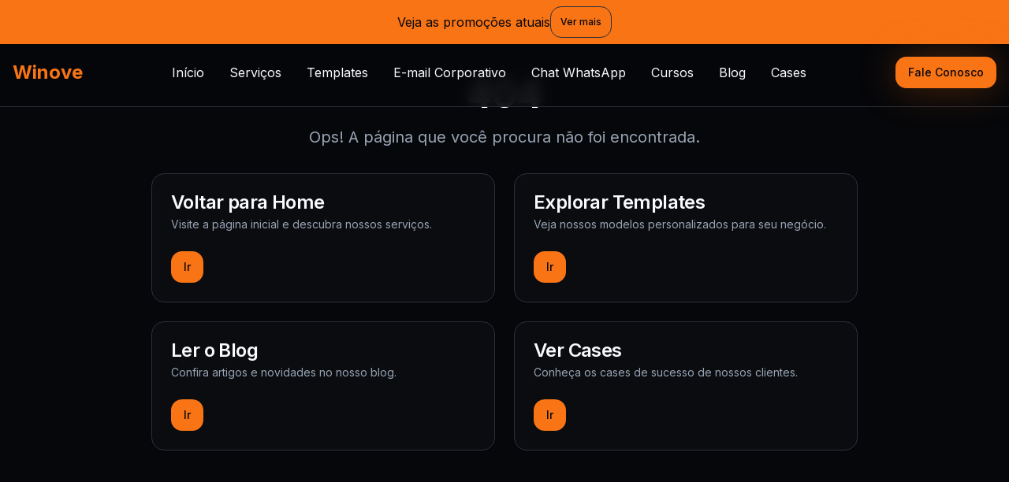

--- FILE ---
content_type: text/html
request_url: https://winove.com.br/integracao-da-kangu-logistica-com-o-wix-com/
body_size: 561
content:
<!DOCTYPE html>
<html lang="pt-BR">
  <head>
    <meta charset="UTF-8" />
    <meta name="viewport" content="width=device-width, initial-scale=1.0" />
    <title>Winove - Soluções Criativas e Resultados Reais</title>
    <meta name="description" content="A Winove entrega soluções digitais que transformam negócios. Descubra nossos cases de sucesso, serviços e portfólio." />
    <meta name="robots" content="index, follow" />
    <meta name="author" content="Winove" />
    <link rel="icon" href="/favicon.ico" type="image/x-icon" />

    <meta property="og:title" content="Winove - Soluções Criativas" />
    <meta property="og:description" content="Transformamos ideias em resultados. Veja nossos projetos e cases." />
    <meta property="og:image" content="https://www.winove.com.br/imagem-de-compartilhamento.png" />
    <meta property="og:url" content="https://www.winove.com.br/" />
    <meta property="og:type" content="website" />

    <meta name="twitter:card" content="summary_large_image" />
    <meta name="twitter:title" content="Winove - Soluções Criativas" />
    <meta name="twitter:description" content="Transformamos ideias em resultados. Veja nossos projetos e cases." />
    <meta name="twitter:image" content="https://www.winove.com.br/imagem-twitter.png" />

    <script type="application/ld+json">
    {
      "@context": "https://schema.org",
      "@type": "Organization",
      "name": "Winove",
      "url": "https://www.winove.com.br",
      "logo": "https://www.winove.com.br/logo.png",
      "sameAs": [
        "https://www.instagram.com/winove",
        "https://www.linkedin.com/company/winove"
      ],
      "description": "A Winove entrega soluções digitais completas, com foco em performance, UX e resultados reais.",
      "contactPoint": {
        "@type": "ContactPoint",
        "telephone": "+55-19-98240-3845",
        "contactType": "Customer Support"
      }
    }
    </script>

    <script type="application/ld+json">
    {
      "@context": "https://schema.org",
      "@type": "WebSite",
      "url": "https://www.winove.com.br/",
      "name": "Winove",
      "potentialAction": {
        "@type": "SearchAction",
        "target": "https://www.winove.com.br/busca?q={search_term_string}",
        "query-input": "required name=search_term_string"
      }
    }
    </script>
    <script type="module" crossorigin src="/assets/index-CL1v_PiX.js"></script>
    <link rel="stylesheet" crossorigin href="/assets/index-DYcfmca2.css">
  </head>

  <body>
    <div id="root"></div>
    <!-- Vite will transform this to the built JS chunk during build -->
  </body>
  </html>



--- FILE ---
content_type: application/javascript
request_url: https://winove.com.br/assets/index-CL1v_PiX.js
body_size: 168797
content:
var qw=Object.defineProperty;var Rp=e=>{throw TypeError(e)};var Qw=(e,t,r)=>t in e?qw(e,t,{enumerable:!0,configurable:!0,writable:!0,value:r}):e[t]=r;var an=(e,t,r)=>Qw(e,typeof t!="symbol"?t+"":t,r),yu=(e,t,r)=>t.has(e)||Rp("Cannot "+r);var _=(e,t,r)=>(yu(e,t,"read from private field"),r?r.call(e):t.get(e)),se=(e,t,r)=>t.has(e)?Rp("Cannot add the same private member more than once"):t instanceof WeakSet?t.add(e):t.set(e,r),Y=(e,t,r,n)=>(yu(e,t,"write to private field"),n?n.call(e,r):t.set(e,r),r),ge=(e,t,r)=>(yu(e,t,"access private method"),r);var Yi=(e,t,r,n)=>({set _(s){Y(e,t,s,r)},get _(){return _(e,t,n)}});function Gw(e,t){for(var r=0;r<t.length;r++){const n=t[r];if(typeof n!="string"&&!Array.isArray(n)){for(const s in n)if(s!=="default"&&!(s in e)){const o=Object.getOwnPropertyDescriptor(n,s);o&&Object.defineProperty(e,s,o.get?o:{enumerable:!0,get:()=>n[s]})}}}return Object.freeze(Object.defineProperty(e,Symbol.toStringTag,{value:"Module"}))}(function(){const t=document.createElement("link").relList;if(t&&t.supports&&t.supports("modulepreload"))return;for(const s of document.querySelectorAll('link[rel="modulepreload"]'))n(s);new MutationObserver(s=>{for(const o of s)if(o.type==="childList")for(const i of o.addedNodes)i.tagName==="LINK"&&i.rel==="modulepreload"&&n(i)}).observe(document,{childList:!0,subtree:!0});function r(s){const o={};return s.integrity&&(o.integrity=s.integrity),s.referrerPolicy&&(o.referrerPolicy=s.referrerPolicy),s.crossOrigin==="use-credentials"?o.credentials="include":s.crossOrigin==="anonymous"?o.credentials="omit":o.credentials="same-origin",o}function n(s){if(s.ep)return;s.ep=!0;const o=r(s);fetch(s.href,o)}})();function Oi(e){return e&&e.__esModule&&Object.prototype.hasOwnProperty.call(e,"default")?e.default:e}var bx={exports:{}},Rc={},wx={exports:{}},pe={};/**
 * @license React
 * react.production.min.js
 *
 * Copyright (c) Facebook, Inc. and its affiliates.
 *
 * This source code is licensed under the MIT license found in the
 * LICENSE file in the root directory of this source tree.
 */var Ii=Symbol.for("react.element"),Zw=Symbol.for("react.portal"),Kw=Symbol.for("react.fragment"),Yw=Symbol.for("react.strict_mode"),Xw=Symbol.for("react.profiler"),Jw=Symbol.for("react.provider"),e1=Symbol.for("react.context"),t1=Symbol.for("react.forward_ref"),r1=Symbol.for("react.suspense"),n1=Symbol.for("react.memo"),s1=Symbol.for("react.lazy"),Op=Symbol.iterator;function a1(e){return e===null||typeof e!="object"?null:(e=Op&&e[Op]||e["@@iterator"],typeof e=="function"?e:null)}var jx={isMounted:function(){return!1},enqueueForceUpdate:function(){},enqueueReplaceState:function(){},enqueueSetState:function(){}},Nx=Object.assign,kx={};function go(e,t,r){this.props=e,this.context=t,this.refs=kx,this.updater=r||jx}go.prototype.isReactComponent={};go.prototype.setState=function(e,t){if(typeof e!="object"&&typeof e!="function"&&e!=null)throw Error("setState(...): takes an object of state variables to update or a function which returns an object of state variables.");this.updater.enqueueSetState(this,e,t,"setState")};go.prototype.forceUpdate=function(e){this.updater.enqueueForceUpdate(this,e,"forceUpdate")};function Cx(){}Cx.prototype=go.prototype;function Yf(e,t,r){this.props=e,this.context=t,this.refs=kx,this.updater=r||jx}var Xf=Yf.prototype=new Cx;Xf.constructor=Yf;Nx(Xf,go.prototype);Xf.isPureReactComponent=!0;var Ip=Array.isArray,Sx=Object.prototype.hasOwnProperty,Jf={current:null},_x={key:!0,ref:!0,__self:!0,__source:!0};function Ex(e,t,r){var n,s={},o=null,i=null;if(t!=null)for(n in t.ref!==void 0&&(i=t.ref),t.key!==void 0&&(o=""+t.key),t)Sx.call(t,n)&&!_x.hasOwnProperty(n)&&(s[n]=t[n]);var l=arguments.length-2;if(l===1)s.children=r;else if(1<l){for(var c=Array(l),u=0;u<l;u++)c[u]=arguments[u+2];s.children=c}if(e&&e.defaultProps)for(n in l=e.defaultProps,l)s[n]===void 0&&(s[n]=l[n]);return{$$typeof:Ii,type:e,key:o,ref:i,props:s,_owner:Jf.current}}function o1(e,t){return{$$typeof:Ii,type:e.type,key:t,ref:e.ref,props:e.props,_owner:e._owner}}function em(e){return typeof e=="object"&&e!==null&&e.$$typeof===Ii}function i1(e){var t={"=":"=0",":":"=2"};return"$"+e.replace(/[=:]/g,function(r){return t[r]})}var Mp=/\/+/g;function bu(e,t){return typeof e=="object"&&e!==null&&e.key!=null?i1(""+e.key):t.toString(36)}function wl(e,t,r,n,s){var o=typeof e;(o==="undefined"||o==="boolean")&&(e=null);var i=!1;if(e===null)i=!0;else switch(o){case"string":case"number":i=!0;break;case"object":switch(e.$$typeof){case Ii:case Zw:i=!0}}if(i)return i=e,s=s(i),e=n===""?"."+bu(i,0):n,Ip(s)?(r="",e!=null&&(r=e.replace(Mp,"$&/")+"/"),wl(s,t,r,"",function(u){return u})):s!=null&&(em(s)&&(s=o1(s,r+(!s.key||i&&i.key===s.key?"":(""+s.key).replace(Mp,"$&/")+"/")+e)),t.push(s)),1;if(i=0,n=n===""?".":n+":",Ip(e))for(var l=0;l<e.length;l++){o=e[l];var c=n+bu(o,l);i+=wl(o,t,r,c,s)}else if(c=a1(e),typeof c=="function")for(e=c.call(e),l=0;!(o=e.next()).done;)o=o.value,c=n+bu(o,l++),i+=wl(o,t,r,c,s);else if(o==="object")throw t=String(e),Error("Objects are not valid as a React child (found: "+(t==="[object Object]"?"object with keys {"+Object.keys(e).join(", ")+"}":t)+"). If you meant to render a collection of children, use an array instead.");return i}function Xi(e,t,r){if(e==null)return e;var n=[],s=0;return wl(e,n,"","",function(o){return t.call(r,o,s++)}),n}function l1(e){if(e._status===-1){var t=e._result;t=t(),t.then(function(r){(e._status===0||e._status===-1)&&(e._status=1,e._result=r)},function(r){(e._status===0||e._status===-1)&&(e._status=2,e._result=r)}),e._status===-1&&(e._status=0,e._result=t)}if(e._status===1)return e._result.default;throw e._result}var Et={current:null},jl={transition:null},c1={ReactCurrentDispatcher:Et,ReactCurrentBatchConfig:jl,ReactCurrentOwner:Jf};function Tx(){throw Error("act(...) is not supported in production builds of React.")}pe.Children={map:Xi,forEach:function(e,t,r){Xi(e,function(){t.apply(this,arguments)},r)},count:function(e){var t=0;return Xi(e,function(){t++}),t},toArray:function(e){return Xi(e,function(t){return t})||[]},only:function(e){if(!em(e))throw Error("React.Children.only expected to receive a single React element child.");return e}};pe.Component=go;pe.Fragment=Kw;pe.Profiler=Xw;pe.PureComponent=Yf;pe.StrictMode=Yw;pe.Suspense=r1;pe.__SECRET_INTERNALS_DO_NOT_USE_OR_YOU_WILL_BE_FIRED=c1;pe.act=Tx;pe.cloneElement=function(e,t,r){if(e==null)throw Error("React.cloneElement(...): The argument must be a React element, but you passed "+e+".");var n=Nx({},e.props),s=e.key,o=e.ref,i=e._owner;if(t!=null){if(t.ref!==void 0&&(o=t.ref,i=Jf.current),t.key!==void 0&&(s=""+t.key),e.type&&e.type.defaultProps)var l=e.type.defaultProps;for(c in t)Sx.call(t,c)&&!_x.hasOwnProperty(c)&&(n[c]=t[c]===void 0&&l!==void 0?l[c]:t[c])}var c=arguments.length-2;if(c===1)n.children=r;else if(1<c){l=Array(c);for(var u=0;u<c;u++)l[u]=arguments[u+2];n.children=l}return{$$typeof:Ii,type:e.type,key:s,ref:o,props:n,_owner:i}};pe.createContext=function(e){return e={$$typeof:e1,_currentValue:e,_currentValue2:e,_threadCount:0,Provider:null,Consumer:null,_defaultValue:null,_globalName:null},e.Provider={$$typeof:Jw,_context:e},e.Consumer=e};pe.createElement=Ex;pe.createFactory=function(e){var t=Ex.bind(null,e);return t.type=e,t};pe.createRef=function(){return{current:null}};pe.forwardRef=function(e){return{$$typeof:t1,render:e}};pe.isValidElement=em;pe.lazy=function(e){return{$$typeof:s1,_payload:{_status:-1,_result:e},_init:l1}};pe.memo=function(e,t){return{$$typeof:n1,type:e,compare:t===void 0?null:t}};pe.startTransition=function(e){var t=jl.transition;jl.transition={};try{e()}finally{jl.transition=t}};pe.unstable_act=Tx;pe.useCallback=function(e,t){return Et.current.useCallback(e,t)};pe.useContext=function(e){return Et.current.useContext(e)};pe.useDebugValue=function(){};pe.useDeferredValue=function(e){return Et.current.useDeferredValue(e)};pe.useEffect=function(e,t){return Et.current.useEffect(e,t)};pe.useId=function(){return Et.current.useId()};pe.useImperativeHandle=function(e,t,r){return Et.current.useImperativeHandle(e,t,r)};pe.useInsertionEffect=function(e,t){return Et.current.useInsertionEffect(e,t)};pe.useLayoutEffect=function(e,t){return Et.current.useLayoutEffect(e,t)};pe.useMemo=function(e,t){return Et.current.useMemo(e,t)};pe.useReducer=function(e,t,r){return Et.current.useReducer(e,t,r)};pe.useRef=function(e){return Et.current.useRef(e)};pe.useState=function(e){return Et.current.useState(e)};pe.useSyncExternalStore=function(e,t,r){return Et.current.useSyncExternalStore(e,t,r)};pe.useTransition=function(){return Et.current.useTransition()};pe.version="18.3.1";wx.exports=pe;var v=wx.exports;const P=Oi(v),tm=Gw({__proto__:null,default:P},[v]);/**
 * @license React
 * react-jsx-runtime.production.min.js
 *
 * Copyright (c) Facebook, Inc. and its affiliates.
 *
 * This source code is licensed under the MIT license found in the
 * LICENSE file in the root directory of this source tree.
 */var u1=v,d1=Symbol.for("react.element"),f1=Symbol.for("react.fragment"),m1=Object.prototype.hasOwnProperty,p1=u1.__SECRET_INTERNALS_DO_NOT_USE_OR_YOU_WILL_BE_FIRED.ReactCurrentOwner,h1={key:!0,ref:!0,__self:!0,__source:!0};function Px(e,t,r){var n,s={},o=null,i=null;r!==void 0&&(o=""+r),t.key!==void 0&&(o=""+t.key),t.ref!==void 0&&(i=t.ref);for(n in t)m1.call(t,n)&&!h1.hasOwnProperty(n)&&(s[n]=t[n]);if(e&&e.defaultProps)for(n in t=e.defaultProps,t)s[n]===void 0&&(s[n]=t[n]);return{$$typeof:d1,type:e,key:o,ref:i,props:s,_owner:p1.current}}Rc.Fragment=f1;Rc.jsx=Px;Rc.jsxs=Px;bx.exports=Rc;var a=bx.exports,Ax={exports:{}},Kt={},Rx={exports:{}},Ox={};/**
 * @license React
 * scheduler.production.min.js
 *
 * Copyright (c) Facebook, Inc. and its affiliates.
 *
 * This source code is licensed under the MIT license found in the
 * LICENSE file in the root directory of this source tree.
 */(function(e){function t(A,O){var W=A.length;A.push(O);e:for(;0<W;){var ae=W-1>>>1,ne=A[ae];if(0<s(ne,O))A[ae]=O,A[W]=ne,W=ae;else break e}}function r(A){return A.length===0?null:A[0]}function n(A){if(A.length===0)return null;var O=A[0],W=A.pop();if(W!==O){A[0]=W;e:for(var ae=0,ne=A.length,de=ne>>>1;ae<de;){var fe=2*(ae+1)-1,Qe=A[fe],lt=fe+1,ve=A[lt];if(0>s(Qe,W))lt<ne&&0>s(ve,Qe)?(A[ae]=ve,A[lt]=W,ae=lt):(A[ae]=Qe,A[fe]=W,ae=fe);else if(lt<ne&&0>s(ve,W))A[ae]=ve,A[lt]=W,ae=lt;else break e}}return O}function s(A,O){var W=A.sortIndex-O.sortIndex;return W!==0?W:A.id-O.id}if(typeof performance=="object"&&typeof performance.now=="function"){var o=performance;e.unstable_now=function(){return o.now()}}else{var i=Date,l=i.now();e.unstable_now=function(){return i.now()-l}}var c=[],u=[],d=1,f=null,h=3,p=!1,w=!1,y=!1,b=typeof setTimeout=="function"?setTimeout:null,x=typeof clearTimeout=="function"?clearTimeout:null,m=typeof setImmediate<"u"?setImmediate:null;typeof navigator<"u"&&navigator.scheduling!==void 0&&navigator.scheduling.isInputPending!==void 0&&navigator.scheduling.isInputPending.bind(navigator.scheduling);function g(A){for(var O=r(u);O!==null;){if(O.callback===null)n(u);else if(O.startTime<=A)n(u),O.sortIndex=O.expirationTime,t(c,O);else break;O=r(u)}}function j(A){if(y=!1,g(A),!w)if(r(c)!==null)w=!0,q(N);else{var O=r(u);O!==null&&re(j,O.startTime-A)}}function N(A,O){w=!1,y&&(y=!1,x(E),E=-1),p=!0;var W=h;try{for(g(O),f=r(c);f!==null&&(!(f.expirationTime>O)||A&&!Q());){var ae=f.callback;if(typeof ae=="function"){f.callback=null,h=f.priorityLevel;var ne=ae(f.expirationTime<=O);O=e.unstable_now(),typeof ne=="function"?f.callback=ne:f===r(c)&&n(c),g(O)}else n(c);f=r(c)}if(f!==null)var de=!0;else{var fe=r(u);fe!==null&&re(j,fe.startTime-O),de=!1}return de}finally{f=null,h=W,p=!1}}var C=!1,k=null,E=-1,I=5,M=-1;function Q(){return!(e.unstable_now()-M<I)}function F(){if(k!==null){var A=e.unstable_now();M=A;var O=!0;try{O=k(!0,A)}finally{O?V():(C=!1,k=null)}}else C=!1}var V;if(typeof m=="function")V=function(){m(F)};else if(typeof MessageChannel<"u"){var L=new MessageChannel,te=L.port2;L.port1.onmessage=F,V=function(){te.postMessage(null)}}else V=function(){b(F,0)};function q(A){k=A,C||(C=!0,V())}function re(A,O){E=b(function(){A(e.unstable_now())},O)}e.unstable_IdlePriority=5,e.unstable_ImmediatePriority=1,e.unstable_LowPriority=4,e.unstable_NormalPriority=3,e.unstable_Profiling=null,e.unstable_UserBlockingPriority=2,e.unstable_cancelCallback=function(A){A.callback=null},e.unstable_continueExecution=function(){w||p||(w=!0,q(N))},e.unstable_forceFrameRate=function(A){0>A||125<A?console.error("forceFrameRate takes a positive int between 0 and 125, forcing frame rates higher than 125 fps is not supported"):I=0<A?Math.floor(1e3/A):5},e.unstable_getCurrentPriorityLevel=function(){return h},e.unstable_getFirstCallbackNode=function(){return r(c)},e.unstable_next=function(A){switch(h){case 1:case 2:case 3:var O=3;break;default:O=h}var W=h;h=O;try{return A()}finally{h=W}},e.unstable_pauseExecution=function(){},e.unstable_requestPaint=function(){},e.unstable_runWithPriority=function(A,O){switch(A){case 1:case 2:case 3:case 4:case 5:break;default:A=3}var W=h;h=A;try{return O()}finally{h=W}},e.unstable_scheduleCallback=function(A,O,W){var ae=e.unstable_now();switch(typeof W=="object"&&W!==null?(W=W.delay,W=typeof W=="number"&&0<W?ae+W:ae):W=ae,A){case 1:var ne=-1;break;case 2:ne=250;break;case 5:ne=1073741823;break;case 4:ne=1e4;break;default:ne=5e3}return ne=W+ne,A={id:d++,callback:O,priorityLevel:A,startTime:W,expirationTime:ne,sortIndex:-1},W>ae?(A.sortIndex=W,t(u,A),r(c)===null&&A===r(u)&&(y?(x(E),E=-1):y=!0,re(j,W-ae))):(A.sortIndex=ne,t(c,A),w||p||(w=!0,q(N))),A},e.unstable_shouldYield=Q,e.unstable_wrapCallback=function(A){var O=h;return function(){var W=h;h=O;try{return A.apply(this,arguments)}finally{h=W}}}})(Ox);Rx.exports=Ox;var g1=Rx.exports;/**
 * @license React
 * react-dom.production.min.js
 *
 * Copyright (c) Facebook, Inc. and its affiliates.
 *
 * This source code is licensed under the MIT license found in the
 * LICENSE file in the root directory of this source tree.
 */var x1=v,Gt=g1;function D(e){for(var t="https://reactjs.org/docs/error-decoder.html?invariant="+e,r=1;r<arguments.length;r++)t+="&args[]="+encodeURIComponent(arguments[r]);return"Minified React error #"+e+"; visit "+t+" for the full message or use the non-minified dev environment for full errors and additional helpful warnings."}var Ix=new Set,ni={};function ia(e,t){Ja(e,t),Ja(e+"Capture",t)}function Ja(e,t){for(ni[e]=t,e=0;e<t.length;e++)Ix.add(t[e])}var bn=!(typeof window>"u"||typeof window.document>"u"||typeof window.document.createElement>"u"),hd=Object.prototype.hasOwnProperty,v1=/^[:A-Z_a-z\u00C0-\u00D6\u00D8-\u00F6\u00F8-\u02FF\u0370-\u037D\u037F-\u1FFF\u200C-\u200D\u2070-\u218F\u2C00-\u2FEF\u3001-\uD7FF\uF900-\uFDCF\uFDF0-\uFFFD][:A-Z_a-z\u00C0-\u00D6\u00D8-\u00F6\u00F8-\u02FF\u0370-\u037D\u037F-\u1FFF\u200C-\u200D\u2070-\u218F\u2C00-\u2FEF\u3001-\uD7FF\uF900-\uFDCF\uFDF0-\uFFFD\-.0-9\u00B7\u0300-\u036F\u203F-\u2040]*$/,Fp={},Lp={};function y1(e){return hd.call(Lp,e)?!0:hd.call(Fp,e)?!1:v1.test(e)?Lp[e]=!0:(Fp[e]=!0,!1)}function b1(e,t,r,n){if(r!==null&&r.type===0)return!1;switch(typeof t){case"function":case"symbol":return!0;case"boolean":return n?!1:r!==null?!r.acceptsBooleans:(e=e.toLowerCase().slice(0,5),e!=="data-"&&e!=="aria-");default:return!1}}function w1(e,t,r,n){if(t===null||typeof t>"u"||b1(e,t,r,n))return!0;if(n)return!1;if(r!==null)switch(r.type){case 3:return!t;case 4:return t===!1;case 5:return isNaN(t);case 6:return isNaN(t)||1>t}return!1}function Tt(e,t,r,n,s,o,i){this.acceptsBooleans=t===2||t===3||t===4,this.attributeName=n,this.attributeNamespace=s,this.mustUseProperty=r,this.propertyName=e,this.type=t,this.sanitizeURL=o,this.removeEmptyString=i}var ht={};"children dangerouslySetInnerHTML defaultValue defaultChecked innerHTML suppressContentEditableWarning suppressHydrationWarning style".split(" ").forEach(function(e){ht[e]=new Tt(e,0,!1,e,null,!1,!1)});[["acceptCharset","accept-charset"],["className","class"],["htmlFor","for"],["httpEquiv","http-equiv"]].forEach(function(e){var t=e[0];ht[t]=new Tt(t,1,!1,e[1],null,!1,!1)});["contentEditable","draggable","spellCheck","value"].forEach(function(e){ht[e]=new Tt(e,2,!1,e.toLowerCase(),null,!1,!1)});["autoReverse","externalResourcesRequired","focusable","preserveAlpha"].forEach(function(e){ht[e]=new Tt(e,2,!1,e,null,!1,!1)});"allowFullScreen async autoFocus autoPlay controls default defer disabled disablePictureInPicture disableRemotePlayback formNoValidate hidden loop noModule noValidate open playsInline readOnly required reversed scoped seamless itemScope".split(" ").forEach(function(e){ht[e]=new Tt(e,3,!1,e.toLowerCase(),null,!1,!1)});["checked","multiple","muted","selected"].forEach(function(e){ht[e]=new Tt(e,3,!0,e,null,!1,!1)});["capture","download"].forEach(function(e){ht[e]=new Tt(e,4,!1,e,null,!1,!1)});["cols","rows","size","span"].forEach(function(e){ht[e]=new Tt(e,6,!1,e,null,!1,!1)});["rowSpan","start"].forEach(function(e){ht[e]=new Tt(e,5,!1,e.toLowerCase(),null,!1,!1)});var rm=/[\-:]([a-z])/g;function nm(e){return e[1].toUpperCase()}"accent-height alignment-baseline arabic-form baseline-shift cap-height clip-path clip-rule color-interpolation color-interpolation-filters color-profile color-rendering dominant-baseline enable-background fill-opacity fill-rule flood-color flood-opacity font-family font-size font-size-adjust font-stretch font-style font-variant font-weight glyph-name glyph-orientation-horizontal glyph-orientation-vertical horiz-adv-x horiz-origin-x image-rendering letter-spacing lighting-color marker-end marker-mid marker-start overline-position overline-thickness paint-order panose-1 pointer-events rendering-intent shape-rendering stop-color stop-opacity strikethrough-position strikethrough-thickness stroke-dasharray stroke-dashoffset stroke-linecap stroke-linejoin stroke-miterlimit stroke-opacity stroke-width text-anchor text-decoration text-rendering underline-position underline-thickness unicode-bidi unicode-range units-per-em v-alphabetic v-hanging v-ideographic v-mathematical vector-effect vert-adv-y vert-origin-x vert-origin-y word-spacing writing-mode xmlns:xlink x-height".split(" ").forEach(function(e){var t=e.replace(rm,nm);ht[t]=new Tt(t,1,!1,e,null,!1,!1)});"xlink:actuate xlink:arcrole xlink:role xlink:show xlink:title xlink:type".split(" ").forEach(function(e){var t=e.replace(rm,nm);ht[t]=new Tt(t,1,!1,e,"http://www.w3.org/1999/xlink",!1,!1)});["xml:base","xml:lang","xml:space"].forEach(function(e){var t=e.replace(rm,nm);ht[t]=new Tt(t,1,!1,e,"http://www.w3.org/XML/1998/namespace",!1,!1)});["tabIndex","crossOrigin"].forEach(function(e){ht[e]=new Tt(e,1,!1,e.toLowerCase(),null,!1,!1)});ht.xlinkHref=new Tt("xlinkHref",1,!1,"xlink:href","http://www.w3.org/1999/xlink",!0,!1);["src","href","action","formAction"].forEach(function(e){ht[e]=new Tt(e,1,!1,e.toLowerCase(),null,!0,!0)});function sm(e,t,r,n){var s=ht.hasOwnProperty(t)?ht[t]:null;(s!==null?s.type!==0:n||!(2<t.length)||t[0]!=="o"&&t[0]!=="O"||t[1]!=="n"&&t[1]!=="N")&&(w1(t,r,s,n)&&(r=null),n||s===null?y1(t)&&(r===null?e.removeAttribute(t):e.setAttribute(t,""+r)):s.mustUseProperty?e[s.propertyName]=r===null?s.type===3?!1:"":r:(t=s.attributeName,n=s.attributeNamespace,r===null?e.removeAttribute(t):(s=s.type,r=s===3||s===4&&r===!0?"":""+r,n?e.setAttributeNS(n,t,r):e.setAttribute(t,r))))}var Tn=x1.__SECRET_INTERNALS_DO_NOT_USE_OR_YOU_WILL_BE_FIRED,Ji=Symbol.for("react.element"),xa=Symbol.for("react.portal"),va=Symbol.for("react.fragment"),am=Symbol.for("react.strict_mode"),gd=Symbol.for("react.profiler"),Mx=Symbol.for("react.provider"),Fx=Symbol.for("react.context"),om=Symbol.for("react.forward_ref"),xd=Symbol.for("react.suspense"),vd=Symbol.for("react.suspense_list"),im=Symbol.for("react.memo"),Dn=Symbol.for("react.lazy"),Lx=Symbol.for("react.offscreen"),Dp=Symbol.iterator;function ko(e){return e===null||typeof e!="object"?null:(e=Dp&&e[Dp]||e["@@iterator"],typeof e=="function"?e:null)}var Ye=Object.assign,wu;function Do(e){if(wu===void 0)try{throw Error()}catch(r){var t=r.stack.trim().match(/\n( *(at )?)/);wu=t&&t[1]||""}return`
`+wu+e}var ju=!1;function Nu(e,t){if(!e||ju)return"";ju=!0;var r=Error.prepareStackTrace;Error.prepareStackTrace=void 0;try{if(t)if(t=function(){throw Error()},Object.defineProperty(t.prototype,"props",{set:function(){throw Error()}}),typeof Reflect=="object"&&Reflect.construct){try{Reflect.construct(t,[])}catch(u){var n=u}Reflect.construct(e,[],t)}else{try{t.call()}catch(u){n=u}e.call(t.prototype)}else{try{throw Error()}catch(u){n=u}e()}}catch(u){if(u&&n&&typeof u.stack=="string"){for(var s=u.stack.split(`
`),o=n.stack.split(`
`),i=s.length-1,l=o.length-1;1<=i&&0<=l&&s[i]!==o[l];)l--;for(;1<=i&&0<=l;i--,l--)if(s[i]!==o[l]){if(i!==1||l!==1)do if(i--,l--,0>l||s[i]!==o[l]){var c=`
`+s[i].replace(" at new "," at ");return e.displayName&&c.includes("<anonymous>")&&(c=c.replace("<anonymous>",e.displayName)),c}while(1<=i&&0<=l);break}}}finally{ju=!1,Error.prepareStackTrace=r}return(e=e?e.displayName||e.name:"")?Do(e):""}function j1(e){switch(e.tag){case 5:return Do(e.type);case 16:return Do("Lazy");case 13:return Do("Suspense");case 19:return Do("SuspenseList");case 0:case 2:case 15:return e=Nu(e.type,!1),e;case 11:return e=Nu(e.type.render,!1),e;case 1:return e=Nu(e.type,!0),e;default:return""}}function yd(e){if(e==null)return null;if(typeof e=="function")return e.displayName||e.name||null;if(typeof e=="string")return e;switch(e){case va:return"Fragment";case xa:return"Portal";case gd:return"Profiler";case am:return"StrictMode";case xd:return"Suspense";case vd:return"SuspenseList"}if(typeof e=="object")switch(e.$$typeof){case Fx:return(e.displayName||"Context")+".Consumer";case Mx:return(e._context.displayName||"Context")+".Provider";case om:var t=e.render;return e=e.displayName,e||(e=t.displayName||t.name||"",e=e!==""?"ForwardRef("+e+")":"ForwardRef"),e;case im:return t=e.displayName||null,t!==null?t:yd(e.type)||"Memo";case Dn:t=e._payload,e=e._init;try{return yd(e(t))}catch{}}return null}function N1(e){var t=e.type;switch(e.tag){case 24:return"Cache";case 9:return(t.displayName||"Context")+".Consumer";case 10:return(t._context.displayName||"Context")+".Provider";case 18:return"DehydratedFragment";case 11:return e=t.render,e=e.displayName||e.name||"",t.displayName||(e!==""?"ForwardRef("+e+")":"ForwardRef");case 7:return"Fragment";case 5:return t;case 4:return"Portal";case 3:return"Root";case 6:return"Text";case 16:return yd(t);case 8:return t===am?"StrictMode":"Mode";case 22:return"Offscreen";case 12:return"Profiler";case 21:return"Scope";case 13:return"Suspense";case 19:return"SuspenseList";case 25:return"TracingMarker";case 1:case 0:case 17:case 2:case 14:case 15:if(typeof t=="function")return t.displayName||t.name||null;if(typeof t=="string")return t}return null}function hs(e){switch(typeof e){case"boolean":case"number":case"string":case"undefined":return e;case"object":return e;default:return""}}function Dx(e){var t=e.type;return(e=e.nodeName)&&e.toLowerCase()==="input"&&(t==="checkbox"||t==="radio")}function k1(e){var t=Dx(e)?"checked":"value",r=Object.getOwnPropertyDescriptor(e.constructor.prototype,t),n=""+e[t];if(!e.hasOwnProperty(t)&&typeof r<"u"&&typeof r.get=="function"&&typeof r.set=="function"){var s=r.get,o=r.set;return Object.defineProperty(e,t,{configurable:!0,get:function(){return s.call(this)},set:function(i){n=""+i,o.call(this,i)}}),Object.defineProperty(e,t,{enumerable:r.enumerable}),{getValue:function(){return n},setValue:function(i){n=""+i},stopTracking:function(){e._valueTracker=null,delete e[t]}}}}function el(e){e._valueTracker||(e._valueTracker=k1(e))}function zx(e){if(!e)return!1;var t=e._valueTracker;if(!t)return!0;var r=t.getValue(),n="";return e&&(n=Dx(e)?e.checked?"true":"false":e.value),e=n,e!==r?(t.setValue(e),!0):!1}function Bl(e){if(e=e||(typeof document<"u"?document:void 0),typeof e>"u")return null;try{return e.activeElement||e.body}catch{return e.body}}function bd(e,t){var r=t.checked;return Ye({},t,{defaultChecked:void 0,defaultValue:void 0,value:void 0,checked:r??e._wrapperState.initialChecked})}function zp(e,t){var r=t.defaultValue==null?"":t.defaultValue,n=t.checked!=null?t.checked:t.defaultChecked;r=hs(t.value!=null?t.value:r),e._wrapperState={initialChecked:n,initialValue:r,controlled:t.type==="checkbox"||t.type==="radio"?t.checked!=null:t.value!=null}}function $x(e,t){t=t.checked,t!=null&&sm(e,"checked",t,!1)}function wd(e,t){$x(e,t);var r=hs(t.value),n=t.type;if(r!=null)n==="number"?(r===0&&e.value===""||e.value!=r)&&(e.value=""+r):e.value!==""+r&&(e.value=""+r);else if(n==="submit"||n==="reset"){e.removeAttribute("value");return}t.hasOwnProperty("value")?jd(e,t.type,r):t.hasOwnProperty("defaultValue")&&jd(e,t.type,hs(t.defaultValue)),t.checked==null&&t.defaultChecked!=null&&(e.defaultChecked=!!t.defaultChecked)}function $p(e,t,r){if(t.hasOwnProperty("value")||t.hasOwnProperty("defaultValue")){var n=t.type;if(!(n!=="submit"&&n!=="reset"||t.value!==void 0&&t.value!==null))return;t=""+e._wrapperState.initialValue,r||t===e.value||(e.value=t),e.defaultValue=t}r=e.name,r!==""&&(e.name=""),e.defaultChecked=!!e._wrapperState.initialChecked,r!==""&&(e.name=r)}function jd(e,t,r){(t!=="number"||Bl(e.ownerDocument)!==e)&&(r==null?e.defaultValue=""+e._wrapperState.initialValue:e.defaultValue!==""+r&&(e.defaultValue=""+r))}var zo=Array.isArray;function Pa(e,t,r,n){if(e=e.options,t){t={};for(var s=0;s<r.length;s++)t["$"+r[s]]=!0;for(r=0;r<e.length;r++)s=t.hasOwnProperty("$"+e[r].value),e[r].selected!==s&&(e[r].selected=s),s&&n&&(e[r].defaultSelected=!0)}else{for(r=""+hs(r),t=null,s=0;s<e.length;s++){if(e[s].value===r){e[s].selected=!0,n&&(e[s].defaultSelected=!0);return}t!==null||e[s].disabled||(t=e[s])}t!==null&&(t.selected=!0)}}function Nd(e,t){if(t.dangerouslySetInnerHTML!=null)throw Error(D(91));return Ye({},t,{value:void 0,defaultValue:void 0,children:""+e._wrapperState.initialValue})}function Vp(e,t){var r=t.value;if(r==null){if(r=t.children,t=t.defaultValue,r!=null){if(t!=null)throw Error(D(92));if(zo(r)){if(1<r.length)throw Error(D(93));r=r[0]}t=r}t==null&&(t=""),r=t}e._wrapperState={initialValue:hs(r)}}function Vx(e,t){var r=hs(t.value),n=hs(t.defaultValue);r!=null&&(r=""+r,r!==e.value&&(e.value=r),t.defaultValue==null&&e.defaultValue!==r&&(e.defaultValue=r)),n!=null&&(e.defaultValue=""+n)}function Up(e){var t=e.textContent;t===e._wrapperState.initialValue&&t!==""&&t!==null&&(e.value=t)}function Ux(e){switch(e){case"svg":return"http://www.w3.org/2000/svg";case"math":return"http://www.w3.org/1998/Math/MathML";default:return"http://www.w3.org/1999/xhtml"}}function kd(e,t){return e==null||e==="http://www.w3.org/1999/xhtml"?Ux(t):e==="http://www.w3.org/2000/svg"&&t==="foreignObject"?"http://www.w3.org/1999/xhtml":e}var tl,Bx=function(e){return typeof MSApp<"u"&&MSApp.execUnsafeLocalFunction?function(t,r,n,s){MSApp.execUnsafeLocalFunction(function(){return e(t,r,n,s)})}:e}(function(e,t){if(e.namespaceURI!=="http://www.w3.org/2000/svg"||"innerHTML"in e)e.innerHTML=t;else{for(tl=tl||document.createElement("div"),tl.innerHTML="<svg>"+t.valueOf().toString()+"</svg>",t=tl.firstChild;e.firstChild;)e.removeChild(e.firstChild);for(;t.firstChild;)e.appendChild(t.firstChild)}});function si(e,t){if(t){var r=e.firstChild;if(r&&r===e.lastChild&&r.nodeType===3){r.nodeValue=t;return}}e.textContent=t}var qo={animationIterationCount:!0,aspectRatio:!0,borderImageOutset:!0,borderImageSlice:!0,borderImageWidth:!0,boxFlex:!0,boxFlexGroup:!0,boxOrdinalGroup:!0,columnCount:!0,columns:!0,flex:!0,flexGrow:!0,flexPositive:!0,flexShrink:!0,flexNegative:!0,flexOrder:!0,gridArea:!0,gridRow:!0,gridRowEnd:!0,gridRowSpan:!0,gridRowStart:!0,gridColumn:!0,gridColumnEnd:!0,gridColumnSpan:!0,gridColumnStart:!0,fontWeight:!0,lineClamp:!0,lineHeight:!0,opacity:!0,order:!0,orphans:!0,tabSize:!0,widows:!0,zIndex:!0,zoom:!0,fillOpacity:!0,floodOpacity:!0,stopOpacity:!0,strokeDasharray:!0,strokeDashoffset:!0,strokeMiterlimit:!0,strokeOpacity:!0,strokeWidth:!0},C1=["Webkit","ms","Moz","O"];Object.keys(qo).forEach(function(e){C1.forEach(function(t){t=t+e.charAt(0).toUpperCase()+e.substring(1),qo[t]=qo[e]})});function Wx(e,t,r){return t==null||typeof t=="boolean"||t===""?"":r||typeof t!="number"||t===0||qo.hasOwnProperty(e)&&qo[e]?(""+t).trim():t+"px"}function Hx(e,t){e=e.style;for(var r in t)if(t.hasOwnProperty(r)){var n=r.indexOf("--")===0,s=Wx(r,t[r],n);r==="float"&&(r="cssFloat"),n?e.setProperty(r,s):e[r]=s}}var S1=Ye({menuitem:!0},{area:!0,base:!0,br:!0,col:!0,embed:!0,hr:!0,img:!0,input:!0,keygen:!0,link:!0,meta:!0,param:!0,source:!0,track:!0,wbr:!0});function Cd(e,t){if(t){if(S1[e]&&(t.children!=null||t.dangerouslySetInnerHTML!=null))throw Error(D(137,e));if(t.dangerouslySetInnerHTML!=null){if(t.children!=null)throw Error(D(60));if(typeof t.dangerouslySetInnerHTML!="object"||!("__html"in t.dangerouslySetInnerHTML))throw Error(D(61))}if(t.style!=null&&typeof t.style!="object")throw Error(D(62))}}function Sd(e,t){if(e.indexOf("-")===-1)return typeof t.is=="string";switch(e){case"annotation-xml":case"color-profile":case"font-face":case"font-face-src":case"font-face-uri":case"font-face-format":case"font-face-name":case"missing-glyph":return!1;default:return!0}}var _d=null;function lm(e){return e=e.target||e.srcElement||window,e.correspondingUseElement&&(e=e.correspondingUseElement),e.nodeType===3?e.parentNode:e}var Ed=null,Aa=null,Ra=null;function Bp(e){if(e=Li(e)){if(typeof Ed!="function")throw Error(D(280));var t=e.stateNode;t&&(t=Lc(t),Ed(e.stateNode,e.type,t))}}function qx(e){Aa?Ra?Ra.push(e):Ra=[e]:Aa=e}function Qx(){if(Aa){var e=Aa,t=Ra;if(Ra=Aa=null,Bp(e),t)for(e=0;e<t.length;e++)Bp(t[e])}}function Gx(e,t){return e(t)}function Zx(){}var ku=!1;function Kx(e,t,r){if(ku)return e(t,r);ku=!0;try{return Gx(e,t,r)}finally{ku=!1,(Aa!==null||Ra!==null)&&(Zx(),Qx())}}function ai(e,t){var r=e.stateNode;if(r===null)return null;var n=Lc(r);if(n===null)return null;r=n[t];e:switch(t){case"onClick":case"onClickCapture":case"onDoubleClick":case"onDoubleClickCapture":case"onMouseDown":case"onMouseDownCapture":case"onMouseMove":case"onMouseMoveCapture":case"onMouseUp":case"onMouseUpCapture":case"onMouseEnter":(n=!n.disabled)||(e=e.type,n=!(e==="button"||e==="input"||e==="select"||e==="textarea")),e=!n;break e;default:e=!1}if(e)return null;if(r&&typeof r!="function")throw Error(D(231,t,typeof r));return r}var Td=!1;if(bn)try{var Co={};Object.defineProperty(Co,"passive",{get:function(){Td=!0}}),window.addEventListener("test",Co,Co),window.removeEventListener("test",Co,Co)}catch{Td=!1}function _1(e,t,r,n,s,o,i,l,c){var u=Array.prototype.slice.call(arguments,3);try{t.apply(r,u)}catch(d){this.onError(d)}}var Qo=!1,Wl=null,Hl=!1,Pd=null,E1={onError:function(e){Qo=!0,Wl=e}};function T1(e,t,r,n,s,o,i,l,c){Qo=!1,Wl=null,_1.apply(E1,arguments)}function P1(e,t,r,n,s,o,i,l,c){if(T1.apply(this,arguments),Qo){if(Qo){var u=Wl;Qo=!1,Wl=null}else throw Error(D(198));Hl||(Hl=!0,Pd=u)}}function la(e){var t=e,r=e;if(e.alternate)for(;t.return;)t=t.return;else{e=t;do t=e,t.flags&4098&&(r=t.return),e=t.return;while(e)}return t.tag===3?r:null}function Yx(e){if(e.tag===13){var t=e.memoizedState;if(t===null&&(e=e.alternate,e!==null&&(t=e.memoizedState)),t!==null)return t.dehydrated}return null}function Wp(e){if(la(e)!==e)throw Error(D(188))}function A1(e){var t=e.alternate;if(!t){if(t=la(e),t===null)throw Error(D(188));return t!==e?null:e}for(var r=e,n=t;;){var s=r.return;if(s===null)break;var o=s.alternate;if(o===null){if(n=s.return,n!==null){r=n;continue}break}if(s.child===o.child){for(o=s.child;o;){if(o===r)return Wp(s),e;if(o===n)return Wp(s),t;o=o.sibling}throw Error(D(188))}if(r.return!==n.return)r=s,n=o;else{for(var i=!1,l=s.child;l;){if(l===r){i=!0,r=s,n=o;break}if(l===n){i=!0,n=s,r=o;break}l=l.sibling}if(!i){for(l=o.child;l;){if(l===r){i=!0,r=o,n=s;break}if(l===n){i=!0,n=o,r=s;break}l=l.sibling}if(!i)throw Error(D(189))}}if(r.alternate!==n)throw Error(D(190))}if(r.tag!==3)throw Error(D(188));return r.stateNode.current===r?e:t}function Xx(e){return e=A1(e),e!==null?Jx(e):null}function Jx(e){if(e.tag===5||e.tag===6)return e;for(e=e.child;e!==null;){var t=Jx(e);if(t!==null)return t;e=e.sibling}return null}var ev=Gt.unstable_scheduleCallback,Hp=Gt.unstable_cancelCallback,R1=Gt.unstable_shouldYield,O1=Gt.unstable_requestPaint,rt=Gt.unstable_now,I1=Gt.unstable_getCurrentPriorityLevel,cm=Gt.unstable_ImmediatePriority,tv=Gt.unstable_UserBlockingPriority,ql=Gt.unstable_NormalPriority,M1=Gt.unstable_LowPriority,rv=Gt.unstable_IdlePriority,Oc=null,Gr=null;function F1(e){if(Gr&&typeof Gr.onCommitFiberRoot=="function")try{Gr.onCommitFiberRoot(Oc,e,void 0,(e.current.flags&128)===128)}catch{}}var Er=Math.clz32?Math.clz32:z1,L1=Math.log,D1=Math.LN2;function z1(e){return e>>>=0,e===0?32:31-(L1(e)/D1|0)|0}var rl=64,nl=4194304;function $o(e){switch(e&-e){case 1:return 1;case 2:return 2;case 4:return 4;case 8:return 8;case 16:return 16;case 32:return 32;case 64:case 128:case 256:case 512:case 1024:case 2048:case 4096:case 8192:case 16384:case 32768:case 65536:case 131072:case 262144:case 524288:case 1048576:case 2097152:return e&4194240;case 4194304:case 8388608:case 16777216:case 33554432:case 67108864:return e&130023424;case 134217728:return 134217728;case 268435456:return 268435456;case 536870912:return 536870912;case 1073741824:return 1073741824;default:return e}}function Ql(e,t){var r=e.pendingLanes;if(r===0)return 0;var n=0,s=e.suspendedLanes,o=e.pingedLanes,i=r&268435455;if(i!==0){var l=i&~s;l!==0?n=$o(l):(o&=i,o!==0&&(n=$o(o)))}else i=r&~s,i!==0?n=$o(i):o!==0&&(n=$o(o));if(n===0)return 0;if(t!==0&&t!==n&&!(t&s)&&(s=n&-n,o=t&-t,s>=o||s===16&&(o&4194240)!==0))return t;if(n&4&&(n|=r&16),t=e.entangledLanes,t!==0)for(e=e.entanglements,t&=n;0<t;)r=31-Er(t),s=1<<r,n|=e[r],t&=~s;return n}function $1(e,t){switch(e){case 1:case 2:case 4:return t+250;case 8:case 16:case 32:case 64:case 128:case 256:case 512:case 1024:case 2048:case 4096:case 8192:case 16384:case 32768:case 65536:case 131072:case 262144:case 524288:case 1048576:case 2097152:return t+5e3;case 4194304:case 8388608:case 16777216:case 33554432:case 67108864:return-1;case 134217728:case 268435456:case 536870912:case 1073741824:return-1;default:return-1}}function V1(e,t){for(var r=e.suspendedLanes,n=e.pingedLanes,s=e.expirationTimes,o=e.pendingLanes;0<o;){var i=31-Er(o),l=1<<i,c=s[i];c===-1?(!(l&r)||l&n)&&(s[i]=$1(l,t)):c<=t&&(e.expiredLanes|=l),o&=~l}}function Ad(e){return e=e.pendingLanes&-1073741825,e!==0?e:e&1073741824?1073741824:0}function nv(){var e=rl;return rl<<=1,!(rl&4194240)&&(rl=64),e}function Cu(e){for(var t=[],r=0;31>r;r++)t.push(e);return t}function Mi(e,t,r){e.pendingLanes|=t,t!==536870912&&(e.suspendedLanes=0,e.pingedLanes=0),e=e.eventTimes,t=31-Er(t),e[t]=r}function U1(e,t){var r=e.pendingLanes&~t;e.pendingLanes=t,e.suspendedLanes=0,e.pingedLanes=0,e.expiredLanes&=t,e.mutableReadLanes&=t,e.entangledLanes&=t,t=e.entanglements;var n=e.eventTimes;for(e=e.expirationTimes;0<r;){var s=31-Er(r),o=1<<s;t[s]=0,n[s]=-1,e[s]=-1,r&=~o}}function um(e,t){var r=e.entangledLanes|=t;for(e=e.entanglements;r;){var n=31-Er(r),s=1<<n;s&t|e[n]&t&&(e[n]|=t),r&=~s}}var Re=0;function sv(e){return e&=-e,1<e?4<e?e&268435455?16:536870912:4:1}var av,dm,ov,iv,lv,Rd=!1,sl=[],ns=null,ss=null,as=null,oi=new Map,ii=new Map,Vn=[],B1="mousedown mouseup touchcancel touchend touchstart auxclick dblclick pointercancel pointerdown pointerup dragend dragstart drop compositionend compositionstart keydown keypress keyup input textInput copy cut paste click change contextmenu reset submit".split(" ");function qp(e,t){switch(e){case"focusin":case"focusout":ns=null;break;case"dragenter":case"dragleave":ss=null;break;case"mouseover":case"mouseout":as=null;break;case"pointerover":case"pointerout":oi.delete(t.pointerId);break;case"gotpointercapture":case"lostpointercapture":ii.delete(t.pointerId)}}function So(e,t,r,n,s,o){return e===null||e.nativeEvent!==o?(e={blockedOn:t,domEventName:r,eventSystemFlags:n,nativeEvent:o,targetContainers:[s]},t!==null&&(t=Li(t),t!==null&&dm(t)),e):(e.eventSystemFlags|=n,t=e.targetContainers,s!==null&&t.indexOf(s)===-1&&t.push(s),e)}function W1(e,t,r,n,s){switch(t){case"focusin":return ns=So(ns,e,t,r,n,s),!0;case"dragenter":return ss=So(ss,e,t,r,n,s),!0;case"mouseover":return as=So(as,e,t,r,n,s),!0;case"pointerover":var o=s.pointerId;return oi.set(o,So(oi.get(o)||null,e,t,r,n,s)),!0;case"gotpointercapture":return o=s.pointerId,ii.set(o,So(ii.get(o)||null,e,t,r,n,s)),!0}return!1}function cv(e){var t=Is(e.target);if(t!==null){var r=la(t);if(r!==null){if(t=r.tag,t===13){if(t=Yx(r),t!==null){e.blockedOn=t,lv(e.priority,function(){ov(r)});return}}else if(t===3&&r.stateNode.current.memoizedState.isDehydrated){e.blockedOn=r.tag===3?r.stateNode.containerInfo:null;return}}}e.blockedOn=null}function Nl(e){if(e.blockedOn!==null)return!1;for(var t=e.targetContainers;0<t.length;){var r=Od(e.domEventName,e.eventSystemFlags,t[0],e.nativeEvent);if(r===null){r=e.nativeEvent;var n=new r.constructor(r.type,r);_d=n,r.target.dispatchEvent(n),_d=null}else return t=Li(r),t!==null&&dm(t),e.blockedOn=r,!1;t.shift()}return!0}function Qp(e,t,r){Nl(e)&&r.delete(t)}function H1(){Rd=!1,ns!==null&&Nl(ns)&&(ns=null),ss!==null&&Nl(ss)&&(ss=null),as!==null&&Nl(as)&&(as=null),oi.forEach(Qp),ii.forEach(Qp)}function _o(e,t){e.blockedOn===t&&(e.blockedOn=null,Rd||(Rd=!0,Gt.unstable_scheduleCallback(Gt.unstable_NormalPriority,H1)))}function li(e){function t(s){return _o(s,e)}if(0<sl.length){_o(sl[0],e);for(var r=1;r<sl.length;r++){var n=sl[r];n.blockedOn===e&&(n.blockedOn=null)}}for(ns!==null&&_o(ns,e),ss!==null&&_o(ss,e),as!==null&&_o(as,e),oi.forEach(t),ii.forEach(t),r=0;r<Vn.length;r++)n=Vn[r],n.blockedOn===e&&(n.blockedOn=null);for(;0<Vn.length&&(r=Vn[0],r.blockedOn===null);)cv(r),r.blockedOn===null&&Vn.shift()}var Oa=Tn.ReactCurrentBatchConfig,Gl=!0;function q1(e,t,r,n){var s=Re,o=Oa.transition;Oa.transition=null;try{Re=1,fm(e,t,r,n)}finally{Re=s,Oa.transition=o}}function Q1(e,t,r,n){var s=Re,o=Oa.transition;Oa.transition=null;try{Re=4,fm(e,t,r,n)}finally{Re=s,Oa.transition=o}}function fm(e,t,r,n){if(Gl){var s=Od(e,t,r,n);if(s===null)Mu(e,t,n,Zl,r),qp(e,n);else if(W1(s,e,t,r,n))n.stopPropagation();else if(qp(e,n),t&4&&-1<B1.indexOf(e)){for(;s!==null;){var o=Li(s);if(o!==null&&av(o),o=Od(e,t,r,n),o===null&&Mu(e,t,n,Zl,r),o===s)break;s=o}s!==null&&n.stopPropagation()}else Mu(e,t,n,null,r)}}var Zl=null;function Od(e,t,r,n){if(Zl=null,e=lm(n),e=Is(e),e!==null)if(t=la(e),t===null)e=null;else if(r=t.tag,r===13){if(e=Yx(t),e!==null)return e;e=null}else if(r===3){if(t.stateNode.current.memoizedState.isDehydrated)return t.tag===3?t.stateNode.containerInfo:null;e=null}else t!==e&&(e=null);return Zl=e,null}function uv(e){switch(e){case"cancel":case"click":case"close":case"contextmenu":case"copy":case"cut":case"auxclick":case"dblclick":case"dragend":case"dragstart":case"drop":case"focusin":case"focusout":case"input":case"invalid":case"keydown":case"keypress":case"keyup":case"mousedown":case"mouseup":case"paste":case"pause":case"play":case"pointercancel":case"pointerdown":case"pointerup":case"ratechange":case"reset":case"resize":case"seeked":case"submit":case"touchcancel":case"touchend":case"touchstart":case"volumechange":case"change":case"selectionchange":case"textInput":case"compositionstart":case"compositionend":case"compositionupdate":case"beforeblur":case"afterblur":case"beforeinput":case"blur":case"fullscreenchange":case"focus":case"hashchange":case"popstate":case"select":case"selectstart":return 1;case"drag":case"dragenter":case"dragexit":case"dragleave":case"dragover":case"mousemove":case"mouseout":case"mouseover":case"pointermove":case"pointerout":case"pointerover":case"scroll":case"toggle":case"touchmove":case"wheel":case"mouseenter":case"mouseleave":case"pointerenter":case"pointerleave":return 4;case"message":switch(I1()){case cm:return 1;case tv:return 4;case ql:case M1:return 16;case rv:return 536870912;default:return 16}default:return 16}}var Yn=null,mm=null,kl=null;function dv(){if(kl)return kl;var e,t=mm,r=t.length,n,s="value"in Yn?Yn.value:Yn.textContent,o=s.length;for(e=0;e<r&&t[e]===s[e];e++);var i=r-e;for(n=1;n<=i&&t[r-n]===s[o-n];n++);return kl=s.slice(e,1<n?1-n:void 0)}function Cl(e){var t=e.keyCode;return"charCode"in e?(e=e.charCode,e===0&&t===13&&(e=13)):e=t,e===10&&(e=13),32<=e||e===13?e:0}function al(){return!0}function Gp(){return!1}function Yt(e){function t(r,n,s,o,i){this._reactName=r,this._targetInst=s,this.type=n,this.nativeEvent=o,this.target=i,this.currentTarget=null;for(var l in e)e.hasOwnProperty(l)&&(r=e[l],this[l]=r?r(o):o[l]);return this.isDefaultPrevented=(o.defaultPrevented!=null?o.defaultPrevented:o.returnValue===!1)?al:Gp,this.isPropagationStopped=Gp,this}return Ye(t.prototype,{preventDefault:function(){this.defaultPrevented=!0;var r=this.nativeEvent;r&&(r.preventDefault?r.preventDefault():typeof r.returnValue!="unknown"&&(r.returnValue=!1),this.isDefaultPrevented=al)},stopPropagation:function(){var r=this.nativeEvent;r&&(r.stopPropagation?r.stopPropagation():typeof r.cancelBubble!="unknown"&&(r.cancelBubble=!0),this.isPropagationStopped=al)},persist:function(){},isPersistent:al}),t}var xo={eventPhase:0,bubbles:0,cancelable:0,timeStamp:function(e){return e.timeStamp||Date.now()},defaultPrevented:0,isTrusted:0},pm=Yt(xo),Fi=Ye({},xo,{view:0,detail:0}),G1=Yt(Fi),Su,_u,Eo,Ic=Ye({},Fi,{screenX:0,screenY:0,clientX:0,clientY:0,pageX:0,pageY:0,ctrlKey:0,shiftKey:0,altKey:0,metaKey:0,getModifierState:hm,button:0,buttons:0,relatedTarget:function(e){return e.relatedTarget===void 0?e.fromElement===e.srcElement?e.toElement:e.fromElement:e.relatedTarget},movementX:function(e){return"movementX"in e?e.movementX:(e!==Eo&&(Eo&&e.type==="mousemove"?(Su=e.screenX-Eo.screenX,_u=e.screenY-Eo.screenY):_u=Su=0,Eo=e),Su)},movementY:function(e){return"movementY"in e?e.movementY:_u}}),Zp=Yt(Ic),Z1=Ye({},Ic,{dataTransfer:0}),K1=Yt(Z1),Y1=Ye({},Fi,{relatedTarget:0}),Eu=Yt(Y1),X1=Ye({},xo,{animationName:0,elapsedTime:0,pseudoElement:0}),J1=Yt(X1),ej=Ye({},xo,{clipboardData:function(e){return"clipboardData"in e?e.clipboardData:window.clipboardData}}),tj=Yt(ej),rj=Ye({},xo,{data:0}),Kp=Yt(rj),nj={Esc:"Escape",Spacebar:" ",Left:"ArrowLeft",Up:"ArrowUp",Right:"ArrowRight",Down:"ArrowDown",Del:"Delete",Win:"OS",Menu:"ContextMenu",Apps:"ContextMenu",Scroll:"ScrollLock",MozPrintableKey:"Unidentified"},sj={8:"Backspace",9:"Tab",12:"Clear",13:"Enter",16:"Shift",17:"Control",18:"Alt",19:"Pause",20:"CapsLock",27:"Escape",32:" ",33:"PageUp",34:"PageDown",35:"End",36:"Home",37:"ArrowLeft",38:"ArrowUp",39:"ArrowRight",40:"ArrowDown",45:"Insert",46:"Delete",112:"F1",113:"F2",114:"F3",115:"F4",116:"F5",117:"F6",118:"F7",119:"F8",120:"F9",121:"F10",122:"F11",123:"F12",144:"NumLock",145:"ScrollLock",224:"Meta"},aj={Alt:"altKey",Control:"ctrlKey",Meta:"metaKey",Shift:"shiftKey"};function oj(e){var t=this.nativeEvent;return t.getModifierState?t.getModifierState(e):(e=aj[e])?!!t[e]:!1}function hm(){return oj}var ij=Ye({},Fi,{key:function(e){if(e.key){var t=nj[e.key]||e.key;if(t!=="Unidentified")return t}return e.type==="keypress"?(e=Cl(e),e===13?"Enter":String.fromCharCode(e)):e.type==="keydown"||e.type==="keyup"?sj[e.keyCode]||"Unidentified":""},code:0,location:0,ctrlKey:0,shiftKey:0,altKey:0,metaKey:0,repeat:0,locale:0,getModifierState:hm,charCode:function(e){return e.type==="keypress"?Cl(e):0},keyCode:function(e){return e.type==="keydown"||e.type==="keyup"?e.keyCode:0},which:function(e){return e.type==="keypress"?Cl(e):e.type==="keydown"||e.type==="keyup"?e.keyCode:0}}),lj=Yt(ij),cj=Ye({},Ic,{pointerId:0,width:0,height:0,pressure:0,tangentialPressure:0,tiltX:0,tiltY:0,twist:0,pointerType:0,isPrimary:0}),Yp=Yt(cj),uj=Ye({},Fi,{touches:0,targetTouches:0,changedTouches:0,altKey:0,metaKey:0,ctrlKey:0,shiftKey:0,getModifierState:hm}),dj=Yt(uj),fj=Ye({},xo,{propertyName:0,elapsedTime:0,pseudoElement:0}),mj=Yt(fj),pj=Ye({},Ic,{deltaX:function(e){return"deltaX"in e?e.deltaX:"wheelDeltaX"in e?-e.wheelDeltaX:0},deltaY:function(e){return"deltaY"in e?e.deltaY:"wheelDeltaY"in e?-e.wheelDeltaY:"wheelDelta"in e?-e.wheelDelta:0},deltaZ:0,deltaMode:0}),hj=Yt(pj),gj=[9,13,27,32],gm=bn&&"CompositionEvent"in window,Go=null;bn&&"documentMode"in document&&(Go=document.documentMode);var xj=bn&&"TextEvent"in window&&!Go,fv=bn&&(!gm||Go&&8<Go&&11>=Go),Xp=" ",Jp=!1;function mv(e,t){switch(e){case"keyup":return gj.indexOf(t.keyCode)!==-1;case"keydown":return t.keyCode!==229;case"keypress":case"mousedown":case"focusout":return!0;default:return!1}}function pv(e){return e=e.detail,typeof e=="object"&&"data"in e?e.data:null}var ya=!1;function vj(e,t){switch(e){case"compositionend":return pv(t);case"keypress":return t.which!==32?null:(Jp=!0,Xp);case"textInput":return e=t.data,e===Xp&&Jp?null:e;default:return null}}function yj(e,t){if(ya)return e==="compositionend"||!gm&&mv(e,t)?(e=dv(),kl=mm=Yn=null,ya=!1,e):null;switch(e){case"paste":return null;case"keypress":if(!(t.ctrlKey||t.altKey||t.metaKey)||t.ctrlKey&&t.altKey){if(t.char&&1<t.char.length)return t.char;if(t.which)return String.fromCharCode(t.which)}return null;case"compositionend":return fv&&t.locale!=="ko"?null:t.data;default:return null}}var bj={color:!0,date:!0,datetime:!0,"datetime-local":!0,email:!0,month:!0,number:!0,password:!0,range:!0,search:!0,tel:!0,text:!0,time:!0,url:!0,week:!0};function eh(e){var t=e&&e.nodeName&&e.nodeName.toLowerCase();return t==="input"?!!bj[e.type]:t==="textarea"}function hv(e,t,r,n){qx(n),t=Kl(t,"onChange"),0<t.length&&(r=new pm("onChange","change",null,r,n),e.push({event:r,listeners:t}))}var Zo=null,ci=null;function wj(e){Sv(e,0)}function Mc(e){var t=ja(e);if(zx(t))return e}function jj(e,t){if(e==="change")return t}var gv=!1;if(bn){var Tu;if(bn){var Pu="oninput"in document;if(!Pu){var th=document.createElement("div");th.setAttribute("oninput","return;"),Pu=typeof th.oninput=="function"}Tu=Pu}else Tu=!1;gv=Tu&&(!document.documentMode||9<document.documentMode)}function rh(){Zo&&(Zo.detachEvent("onpropertychange",xv),ci=Zo=null)}function xv(e){if(e.propertyName==="value"&&Mc(ci)){var t=[];hv(t,ci,e,lm(e)),Kx(wj,t)}}function Nj(e,t,r){e==="focusin"?(rh(),Zo=t,ci=r,Zo.attachEvent("onpropertychange",xv)):e==="focusout"&&rh()}function kj(e){if(e==="selectionchange"||e==="keyup"||e==="keydown")return Mc(ci)}function Cj(e,t){if(e==="click")return Mc(t)}function Sj(e,t){if(e==="input"||e==="change")return Mc(t)}function _j(e,t){return e===t&&(e!==0||1/e===1/t)||e!==e&&t!==t}var Ar=typeof Object.is=="function"?Object.is:_j;function ui(e,t){if(Ar(e,t))return!0;if(typeof e!="object"||e===null||typeof t!="object"||t===null)return!1;var r=Object.keys(e),n=Object.keys(t);if(r.length!==n.length)return!1;for(n=0;n<r.length;n++){var s=r[n];if(!hd.call(t,s)||!Ar(e[s],t[s]))return!1}return!0}function nh(e){for(;e&&e.firstChild;)e=e.firstChild;return e}function sh(e,t){var r=nh(e);e=0;for(var n;r;){if(r.nodeType===3){if(n=e+r.textContent.length,e<=t&&n>=t)return{node:r,offset:t-e};e=n}e:{for(;r;){if(r.nextSibling){r=r.nextSibling;break e}r=r.parentNode}r=void 0}r=nh(r)}}function vv(e,t){return e&&t?e===t?!0:e&&e.nodeType===3?!1:t&&t.nodeType===3?vv(e,t.parentNode):"contains"in e?e.contains(t):e.compareDocumentPosition?!!(e.compareDocumentPosition(t)&16):!1:!1}function yv(){for(var e=window,t=Bl();t instanceof e.HTMLIFrameElement;){try{var r=typeof t.contentWindow.location.href=="string"}catch{r=!1}if(r)e=t.contentWindow;else break;t=Bl(e.document)}return t}function xm(e){var t=e&&e.nodeName&&e.nodeName.toLowerCase();return t&&(t==="input"&&(e.type==="text"||e.type==="search"||e.type==="tel"||e.type==="url"||e.type==="password")||t==="textarea"||e.contentEditable==="true")}function Ej(e){var t=yv(),r=e.focusedElem,n=e.selectionRange;if(t!==r&&r&&r.ownerDocument&&vv(r.ownerDocument.documentElement,r)){if(n!==null&&xm(r)){if(t=n.start,e=n.end,e===void 0&&(e=t),"selectionStart"in r)r.selectionStart=t,r.selectionEnd=Math.min(e,r.value.length);else if(e=(t=r.ownerDocument||document)&&t.defaultView||window,e.getSelection){e=e.getSelection();var s=r.textContent.length,o=Math.min(n.start,s);n=n.end===void 0?o:Math.min(n.end,s),!e.extend&&o>n&&(s=n,n=o,o=s),s=sh(r,o);var i=sh(r,n);s&&i&&(e.rangeCount!==1||e.anchorNode!==s.node||e.anchorOffset!==s.offset||e.focusNode!==i.node||e.focusOffset!==i.offset)&&(t=t.createRange(),t.setStart(s.node,s.offset),e.removeAllRanges(),o>n?(e.addRange(t),e.extend(i.node,i.offset)):(t.setEnd(i.node,i.offset),e.addRange(t)))}}for(t=[],e=r;e=e.parentNode;)e.nodeType===1&&t.push({element:e,left:e.scrollLeft,top:e.scrollTop});for(typeof r.focus=="function"&&r.focus(),r=0;r<t.length;r++)e=t[r],e.element.scrollLeft=e.left,e.element.scrollTop=e.top}}var Tj=bn&&"documentMode"in document&&11>=document.documentMode,ba=null,Id=null,Ko=null,Md=!1;function ah(e,t,r){var n=r.window===r?r.document:r.nodeType===9?r:r.ownerDocument;Md||ba==null||ba!==Bl(n)||(n=ba,"selectionStart"in n&&xm(n)?n={start:n.selectionStart,end:n.selectionEnd}:(n=(n.ownerDocument&&n.ownerDocument.defaultView||window).getSelection(),n={anchorNode:n.anchorNode,anchorOffset:n.anchorOffset,focusNode:n.focusNode,focusOffset:n.focusOffset}),Ko&&ui(Ko,n)||(Ko=n,n=Kl(Id,"onSelect"),0<n.length&&(t=new pm("onSelect","select",null,t,r),e.push({event:t,listeners:n}),t.target=ba)))}function ol(e,t){var r={};return r[e.toLowerCase()]=t.toLowerCase(),r["Webkit"+e]="webkit"+t,r["Moz"+e]="moz"+t,r}var wa={animationend:ol("Animation","AnimationEnd"),animationiteration:ol("Animation","AnimationIteration"),animationstart:ol("Animation","AnimationStart"),transitionend:ol("Transition","TransitionEnd")},Au={},bv={};bn&&(bv=document.createElement("div").style,"AnimationEvent"in window||(delete wa.animationend.animation,delete wa.animationiteration.animation,delete wa.animationstart.animation),"TransitionEvent"in window||delete wa.transitionend.transition);function Fc(e){if(Au[e])return Au[e];if(!wa[e])return e;var t=wa[e],r;for(r in t)if(t.hasOwnProperty(r)&&r in bv)return Au[e]=t[r];return e}var wv=Fc("animationend"),jv=Fc("animationiteration"),Nv=Fc("animationstart"),kv=Fc("transitionend"),Cv=new Map,oh="abort auxClick cancel canPlay canPlayThrough click close contextMenu copy cut drag dragEnd dragEnter dragExit dragLeave dragOver dragStart drop durationChange emptied encrypted ended error gotPointerCapture input invalid keyDown keyPress keyUp load loadedData loadedMetadata loadStart lostPointerCapture mouseDown mouseMove mouseOut mouseOver mouseUp paste pause play playing pointerCancel pointerDown pointerMove pointerOut pointerOver pointerUp progress rateChange reset resize seeked seeking stalled submit suspend timeUpdate touchCancel touchEnd touchStart volumeChange scroll toggle touchMove waiting wheel".split(" ");function ws(e,t){Cv.set(e,t),ia(t,[e])}for(var Ru=0;Ru<oh.length;Ru++){var Ou=oh[Ru],Pj=Ou.toLowerCase(),Aj=Ou[0].toUpperCase()+Ou.slice(1);ws(Pj,"on"+Aj)}ws(wv,"onAnimationEnd");ws(jv,"onAnimationIteration");ws(Nv,"onAnimationStart");ws("dblclick","onDoubleClick");ws("focusin","onFocus");ws("focusout","onBlur");ws(kv,"onTransitionEnd");Ja("onMouseEnter",["mouseout","mouseover"]);Ja("onMouseLeave",["mouseout","mouseover"]);Ja("onPointerEnter",["pointerout","pointerover"]);Ja("onPointerLeave",["pointerout","pointerover"]);ia("onChange","change click focusin focusout input keydown keyup selectionchange".split(" "));ia("onSelect","focusout contextmenu dragend focusin keydown keyup mousedown mouseup selectionchange".split(" "));ia("onBeforeInput",["compositionend","keypress","textInput","paste"]);ia("onCompositionEnd","compositionend focusout keydown keypress keyup mousedown".split(" "));ia("onCompositionStart","compositionstart focusout keydown keypress keyup mousedown".split(" "));ia("onCompositionUpdate","compositionupdate focusout keydown keypress keyup mousedown".split(" "));var Vo="abort canplay canplaythrough durationchange emptied encrypted ended error loadeddata loadedmetadata loadstart pause play playing progress ratechange resize seeked seeking stalled suspend timeupdate volumechange waiting".split(" "),Rj=new Set("cancel close invalid load scroll toggle".split(" ").concat(Vo));function ih(e,t,r){var n=e.type||"unknown-event";e.currentTarget=r,P1(n,t,void 0,e),e.currentTarget=null}function Sv(e,t){t=(t&4)!==0;for(var r=0;r<e.length;r++){var n=e[r],s=n.event;n=n.listeners;e:{var o=void 0;if(t)for(var i=n.length-1;0<=i;i--){var l=n[i],c=l.instance,u=l.currentTarget;if(l=l.listener,c!==o&&s.isPropagationStopped())break e;ih(s,l,u),o=c}else for(i=0;i<n.length;i++){if(l=n[i],c=l.instance,u=l.currentTarget,l=l.listener,c!==o&&s.isPropagationStopped())break e;ih(s,l,u),o=c}}}if(Hl)throw e=Pd,Hl=!1,Pd=null,e}function ze(e,t){var r=t[$d];r===void 0&&(r=t[$d]=new Set);var n=e+"__bubble";r.has(n)||(_v(t,e,2,!1),r.add(n))}function Iu(e,t,r){var n=0;t&&(n|=4),_v(r,e,n,t)}var il="_reactListening"+Math.random().toString(36).slice(2);function di(e){if(!e[il]){e[il]=!0,Ix.forEach(function(r){r!=="selectionchange"&&(Rj.has(r)||Iu(r,!1,e),Iu(r,!0,e))});var t=e.nodeType===9?e:e.ownerDocument;t===null||t[il]||(t[il]=!0,Iu("selectionchange",!1,t))}}function _v(e,t,r,n){switch(uv(t)){case 1:var s=q1;break;case 4:s=Q1;break;default:s=fm}r=s.bind(null,t,r,e),s=void 0,!Td||t!=="touchstart"&&t!=="touchmove"&&t!=="wheel"||(s=!0),n?s!==void 0?e.addEventListener(t,r,{capture:!0,passive:s}):e.addEventListener(t,r,!0):s!==void 0?e.addEventListener(t,r,{passive:s}):e.addEventListener(t,r,!1)}function Mu(e,t,r,n,s){var o=n;if(!(t&1)&&!(t&2)&&n!==null)e:for(;;){if(n===null)return;var i=n.tag;if(i===3||i===4){var l=n.stateNode.containerInfo;if(l===s||l.nodeType===8&&l.parentNode===s)break;if(i===4)for(i=n.return;i!==null;){var c=i.tag;if((c===3||c===4)&&(c=i.stateNode.containerInfo,c===s||c.nodeType===8&&c.parentNode===s))return;i=i.return}for(;l!==null;){if(i=Is(l),i===null)return;if(c=i.tag,c===5||c===6){n=o=i;continue e}l=l.parentNode}}n=n.return}Kx(function(){var u=o,d=lm(r),f=[];e:{var h=Cv.get(e);if(h!==void 0){var p=pm,w=e;switch(e){case"keypress":if(Cl(r)===0)break e;case"keydown":case"keyup":p=lj;break;case"focusin":w="focus",p=Eu;break;case"focusout":w="blur",p=Eu;break;case"beforeblur":case"afterblur":p=Eu;break;case"click":if(r.button===2)break e;case"auxclick":case"dblclick":case"mousedown":case"mousemove":case"mouseup":case"mouseout":case"mouseover":case"contextmenu":p=Zp;break;case"drag":case"dragend":case"dragenter":case"dragexit":case"dragleave":case"dragover":case"dragstart":case"drop":p=K1;break;case"touchcancel":case"touchend":case"touchmove":case"touchstart":p=dj;break;case wv:case jv:case Nv:p=J1;break;case kv:p=mj;break;case"scroll":p=G1;break;case"wheel":p=hj;break;case"copy":case"cut":case"paste":p=tj;break;case"gotpointercapture":case"lostpointercapture":case"pointercancel":case"pointerdown":case"pointermove":case"pointerout":case"pointerover":case"pointerup":p=Yp}var y=(t&4)!==0,b=!y&&e==="scroll",x=y?h!==null?h+"Capture":null:h;y=[];for(var m=u,g;m!==null;){g=m;var j=g.stateNode;if(g.tag===5&&j!==null&&(g=j,x!==null&&(j=ai(m,x),j!=null&&y.push(fi(m,j,g)))),b)break;m=m.return}0<y.length&&(h=new p(h,w,null,r,d),f.push({event:h,listeners:y}))}}if(!(t&7)){e:{if(h=e==="mouseover"||e==="pointerover",p=e==="mouseout"||e==="pointerout",h&&r!==_d&&(w=r.relatedTarget||r.fromElement)&&(Is(w)||w[wn]))break e;if((p||h)&&(h=d.window===d?d:(h=d.ownerDocument)?h.defaultView||h.parentWindow:window,p?(w=r.relatedTarget||r.toElement,p=u,w=w?Is(w):null,w!==null&&(b=la(w),w!==b||w.tag!==5&&w.tag!==6)&&(w=null)):(p=null,w=u),p!==w)){if(y=Zp,j="onMouseLeave",x="onMouseEnter",m="mouse",(e==="pointerout"||e==="pointerover")&&(y=Yp,j="onPointerLeave",x="onPointerEnter",m="pointer"),b=p==null?h:ja(p),g=w==null?h:ja(w),h=new y(j,m+"leave",p,r,d),h.target=b,h.relatedTarget=g,j=null,Is(d)===u&&(y=new y(x,m+"enter",w,r,d),y.target=g,y.relatedTarget=b,j=y),b=j,p&&w)t:{for(y=p,x=w,m=0,g=y;g;g=ma(g))m++;for(g=0,j=x;j;j=ma(j))g++;for(;0<m-g;)y=ma(y),m--;for(;0<g-m;)x=ma(x),g--;for(;m--;){if(y===x||x!==null&&y===x.alternate)break t;y=ma(y),x=ma(x)}y=null}else y=null;p!==null&&lh(f,h,p,y,!1),w!==null&&b!==null&&lh(f,b,w,y,!0)}}e:{if(h=u?ja(u):window,p=h.nodeName&&h.nodeName.toLowerCase(),p==="select"||p==="input"&&h.type==="file")var N=jj;else if(eh(h))if(gv)N=Sj;else{N=kj;var C=Nj}else(p=h.nodeName)&&p.toLowerCase()==="input"&&(h.type==="checkbox"||h.type==="radio")&&(N=Cj);if(N&&(N=N(e,u))){hv(f,N,r,d);break e}C&&C(e,h,u),e==="focusout"&&(C=h._wrapperState)&&C.controlled&&h.type==="number"&&jd(h,"number",h.value)}switch(C=u?ja(u):window,e){case"focusin":(eh(C)||C.contentEditable==="true")&&(ba=C,Id=u,Ko=null);break;case"focusout":Ko=Id=ba=null;break;case"mousedown":Md=!0;break;case"contextmenu":case"mouseup":case"dragend":Md=!1,ah(f,r,d);break;case"selectionchange":if(Tj)break;case"keydown":case"keyup":ah(f,r,d)}var k;if(gm)e:{switch(e){case"compositionstart":var E="onCompositionStart";break e;case"compositionend":E="onCompositionEnd";break e;case"compositionupdate":E="onCompositionUpdate";break e}E=void 0}else ya?mv(e,r)&&(E="onCompositionEnd"):e==="keydown"&&r.keyCode===229&&(E="onCompositionStart");E&&(fv&&r.locale!=="ko"&&(ya||E!=="onCompositionStart"?E==="onCompositionEnd"&&ya&&(k=dv()):(Yn=d,mm="value"in Yn?Yn.value:Yn.textContent,ya=!0)),C=Kl(u,E),0<C.length&&(E=new Kp(E,e,null,r,d),f.push({event:E,listeners:C}),k?E.data=k:(k=pv(r),k!==null&&(E.data=k)))),(k=xj?vj(e,r):yj(e,r))&&(u=Kl(u,"onBeforeInput"),0<u.length&&(d=new Kp("onBeforeInput","beforeinput",null,r,d),f.push({event:d,listeners:u}),d.data=k))}Sv(f,t)})}function fi(e,t,r){return{instance:e,listener:t,currentTarget:r}}function Kl(e,t){for(var r=t+"Capture",n=[];e!==null;){var s=e,o=s.stateNode;s.tag===5&&o!==null&&(s=o,o=ai(e,r),o!=null&&n.unshift(fi(e,o,s)),o=ai(e,t),o!=null&&n.push(fi(e,o,s))),e=e.return}return n}function ma(e){if(e===null)return null;do e=e.return;while(e&&e.tag!==5);return e||null}function lh(e,t,r,n,s){for(var o=t._reactName,i=[];r!==null&&r!==n;){var l=r,c=l.alternate,u=l.stateNode;if(c!==null&&c===n)break;l.tag===5&&u!==null&&(l=u,s?(c=ai(r,o),c!=null&&i.unshift(fi(r,c,l))):s||(c=ai(r,o),c!=null&&i.push(fi(r,c,l)))),r=r.return}i.length!==0&&e.push({event:t,listeners:i})}var Oj=/\r\n?/g,Ij=/\u0000|\uFFFD/g;function ch(e){return(typeof e=="string"?e:""+e).replace(Oj,`
`).replace(Ij,"")}function ll(e,t,r){if(t=ch(t),ch(e)!==t&&r)throw Error(D(425))}function Yl(){}var Fd=null,Ld=null;function Dd(e,t){return e==="textarea"||e==="noscript"||typeof t.children=="string"||typeof t.children=="number"||typeof t.dangerouslySetInnerHTML=="object"&&t.dangerouslySetInnerHTML!==null&&t.dangerouslySetInnerHTML.__html!=null}var zd=typeof setTimeout=="function"?setTimeout:void 0,Mj=typeof clearTimeout=="function"?clearTimeout:void 0,uh=typeof Promise=="function"?Promise:void 0,Fj=typeof queueMicrotask=="function"?queueMicrotask:typeof uh<"u"?function(e){return uh.resolve(null).then(e).catch(Lj)}:zd;function Lj(e){setTimeout(function(){throw e})}function Fu(e,t){var r=t,n=0;do{var s=r.nextSibling;if(e.removeChild(r),s&&s.nodeType===8)if(r=s.data,r==="/$"){if(n===0){e.removeChild(s),li(t);return}n--}else r!=="$"&&r!=="$?"&&r!=="$!"||n++;r=s}while(r);li(t)}function os(e){for(;e!=null;e=e.nextSibling){var t=e.nodeType;if(t===1||t===3)break;if(t===8){if(t=e.data,t==="$"||t==="$!"||t==="$?")break;if(t==="/$")return null}}return e}function dh(e){e=e.previousSibling;for(var t=0;e;){if(e.nodeType===8){var r=e.data;if(r==="$"||r==="$!"||r==="$?"){if(t===0)return e;t--}else r==="/$"&&t++}e=e.previousSibling}return null}var vo=Math.random().toString(36).slice(2),Hr="__reactFiber$"+vo,mi="__reactProps$"+vo,wn="__reactContainer$"+vo,$d="__reactEvents$"+vo,Dj="__reactListeners$"+vo,zj="__reactHandles$"+vo;function Is(e){var t=e[Hr];if(t)return t;for(var r=e.parentNode;r;){if(t=r[wn]||r[Hr]){if(r=t.alternate,t.child!==null||r!==null&&r.child!==null)for(e=dh(e);e!==null;){if(r=e[Hr])return r;e=dh(e)}return t}e=r,r=e.parentNode}return null}function Li(e){return e=e[Hr]||e[wn],!e||e.tag!==5&&e.tag!==6&&e.tag!==13&&e.tag!==3?null:e}function ja(e){if(e.tag===5||e.tag===6)return e.stateNode;throw Error(D(33))}function Lc(e){return e[mi]||null}var Vd=[],Na=-1;function js(e){return{current:e}}function Ue(e){0>Na||(e.current=Vd[Na],Vd[Na]=null,Na--)}function Me(e,t){Na++,Vd[Na]=e.current,e.current=t}var gs={},wt=js(gs),Lt=js(!1),Xs=gs;function eo(e,t){var r=e.type.contextTypes;if(!r)return gs;var n=e.stateNode;if(n&&n.__reactInternalMemoizedUnmaskedChildContext===t)return n.__reactInternalMemoizedMaskedChildContext;var s={},o;for(o in r)s[o]=t[o];return n&&(e=e.stateNode,e.__reactInternalMemoizedUnmaskedChildContext=t,e.__reactInternalMemoizedMaskedChildContext=s),s}function Dt(e){return e=e.childContextTypes,e!=null}function Xl(){Ue(Lt),Ue(wt)}function fh(e,t,r){if(wt.current!==gs)throw Error(D(168));Me(wt,t),Me(Lt,r)}function Ev(e,t,r){var n=e.stateNode;if(t=t.childContextTypes,typeof n.getChildContext!="function")return r;n=n.getChildContext();for(var s in n)if(!(s in t))throw Error(D(108,N1(e)||"Unknown",s));return Ye({},r,n)}function Jl(e){return e=(e=e.stateNode)&&e.__reactInternalMemoizedMergedChildContext||gs,Xs=wt.current,Me(wt,e),Me(Lt,Lt.current),!0}function mh(e,t,r){var n=e.stateNode;if(!n)throw Error(D(169));r?(e=Ev(e,t,Xs),n.__reactInternalMemoizedMergedChildContext=e,Ue(Lt),Ue(wt),Me(wt,e)):Ue(Lt),Me(Lt,r)}var fn=null,Dc=!1,Lu=!1;function Tv(e){fn===null?fn=[e]:fn.push(e)}function $j(e){Dc=!0,Tv(e)}function Ns(){if(!Lu&&fn!==null){Lu=!0;var e=0,t=Re;try{var r=fn;for(Re=1;e<r.length;e++){var n=r[e];do n=n(!0);while(n!==null)}fn=null,Dc=!1}catch(s){throw fn!==null&&(fn=fn.slice(e+1)),ev(cm,Ns),s}finally{Re=t,Lu=!1}}return null}var ka=[],Ca=0,ec=null,tc=0,ar=[],or=0,Js=null,xn=1,vn="";function As(e,t){ka[Ca++]=tc,ka[Ca++]=ec,ec=e,tc=t}function Pv(e,t,r){ar[or++]=xn,ar[or++]=vn,ar[or++]=Js,Js=e;var n=xn;e=vn;var s=32-Er(n)-1;n&=~(1<<s),r+=1;var o=32-Er(t)+s;if(30<o){var i=s-s%5;o=(n&(1<<i)-1).toString(32),n>>=i,s-=i,xn=1<<32-Er(t)+s|r<<s|n,vn=o+e}else xn=1<<o|r<<s|n,vn=e}function vm(e){e.return!==null&&(As(e,1),Pv(e,1,0))}function ym(e){for(;e===ec;)ec=ka[--Ca],ka[Ca]=null,tc=ka[--Ca],ka[Ca]=null;for(;e===Js;)Js=ar[--or],ar[or]=null,vn=ar[--or],ar[or]=null,xn=ar[--or],ar[or]=null}var qt=null,Ht=null,qe=!1,kr=null;function Av(e,t){var r=lr(5,null,null,0);r.elementType="DELETED",r.stateNode=t,r.return=e,t=e.deletions,t===null?(e.deletions=[r],e.flags|=16):t.push(r)}function ph(e,t){switch(e.tag){case 5:var r=e.type;return t=t.nodeType!==1||r.toLowerCase()!==t.nodeName.toLowerCase()?null:t,t!==null?(e.stateNode=t,qt=e,Ht=os(t.firstChild),!0):!1;case 6:return t=e.pendingProps===""||t.nodeType!==3?null:t,t!==null?(e.stateNode=t,qt=e,Ht=null,!0):!1;case 13:return t=t.nodeType!==8?null:t,t!==null?(r=Js!==null?{id:xn,overflow:vn}:null,e.memoizedState={dehydrated:t,treeContext:r,retryLane:1073741824},r=lr(18,null,null,0),r.stateNode=t,r.return=e,e.child=r,qt=e,Ht=null,!0):!1;default:return!1}}function Ud(e){return(e.mode&1)!==0&&(e.flags&128)===0}function Bd(e){if(qe){var t=Ht;if(t){var r=t;if(!ph(e,t)){if(Ud(e))throw Error(D(418));t=os(r.nextSibling);var n=qt;t&&ph(e,t)?Av(n,r):(e.flags=e.flags&-4097|2,qe=!1,qt=e)}}else{if(Ud(e))throw Error(D(418));e.flags=e.flags&-4097|2,qe=!1,qt=e}}}function hh(e){for(e=e.return;e!==null&&e.tag!==5&&e.tag!==3&&e.tag!==13;)e=e.return;qt=e}function cl(e){if(e!==qt)return!1;if(!qe)return hh(e),qe=!0,!1;var t;if((t=e.tag!==3)&&!(t=e.tag!==5)&&(t=e.type,t=t!=="head"&&t!=="body"&&!Dd(e.type,e.memoizedProps)),t&&(t=Ht)){if(Ud(e))throw Rv(),Error(D(418));for(;t;)Av(e,t),t=os(t.nextSibling)}if(hh(e),e.tag===13){if(e=e.memoizedState,e=e!==null?e.dehydrated:null,!e)throw Error(D(317));e:{for(e=e.nextSibling,t=0;e;){if(e.nodeType===8){var r=e.data;if(r==="/$"){if(t===0){Ht=os(e.nextSibling);break e}t--}else r!=="$"&&r!=="$!"&&r!=="$?"||t++}e=e.nextSibling}Ht=null}}else Ht=qt?os(e.stateNode.nextSibling):null;return!0}function Rv(){for(var e=Ht;e;)e=os(e.nextSibling)}function to(){Ht=qt=null,qe=!1}function bm(e){kr===null?kr=[e]:kr.push(e)}var Vj=Tn.ReactCurrentBatchConfig;function To(e,t,r){if(e=r.ref,e!==null&&typeof e!="function"&&typeof e!="object"){if(r._owner){if(r=r._owner,r){if(r.tag!==1)throw Error(D(309));var n=r.stateNode}if(!n)throw Error(D(147,e));var s=n,o=""+e;return t!==null&&t.ref!==null&&typeof t.ref=="function"&&t.ref._stringRef===o?t.ref:(t=function(i){var l=s.refs;i===null?delete l[o]:l[o]=i},t._stringRef=o,t)}if(typeof e!="string")throw Error(D(284));if(!r._owner)throw Error(D(290,e))}return e}function ul(e,t){throw e=Object.prototype.toString.call(t),Error(D(31,e==="[object Object]"?"object with keys {"+Object.keys(t).join(", ")+"}":e))}function gh(e){var t=e._init;return t(e._payload)}function Ov(e){function t(x,m){if(e){var g=x.deletions;g===null?(x.deletions=[m],x.flags|=16):g.push(m)}}function r(x,m){if(!e)return null;for(;m!==null;)t(x,m),m=m.sibling;return null}function n(x,m){for(x=new Map;m!==null;)m.key!==null?x.set(m.key,m):x.set(m.index,m),m=m.sibling;return x}function s(x,m){return x=us(x,m),x.index=0,x.sibling=null,x}function o(x,m,g){return x.index=g,e?(g=x.alternate,g!==null?(g=g.index,g<m?(x.flags|=2,m):g):(x.flags|=2,m)):(x.flags|=1048576,m)}function i(x){return e&&x.alternate===null&&(x.flags|=2),x}function l(x,m,g,j){return m===null||m.tag!==6?(m=Wu(g,x.mode,j),m.return=x,m):(m=s(m,g),m.return=x,m)}function c(x,m,g,j){var N=g.type;return N===va?d(x,m,g.props.children,j,g.key):m!==null&&(m.elementType===N||typeof N=="object"&&N!==null&&N.$$typeof===Dn&&gh(N)===m.type)?(j=s(m,g.props),j.ref=To(x,m,g),j.return=x,j):(j=Rl(g.type,g.key,g.props,null,x.mode,j),j.ref=To(x,m,g),j.return=x,j)}function u(x,m,g,j){return m===null||m.tag!==4||m.stateNode.containerInfo!==g.containerInfo||m.stateNode.implementation!==g.implementation?(m=Hu(g,x.mode,j),m.return=x,m):(m=s(m,g.children||[]),m.return=x,m)}function d(x,m,g,j,N){return m===null||m.tag!==7?(m=Ks(g,x.mode,j,N),m.return=x,m):(m=s(m,g),m.return=x,m)}function f(x,m,g){if(typeof m=="string"&&m!==""||typeof m=="number")return m=Wu(""+m,x.mode,g),m.return=x,m;if(typeof m=="object"&&m!==null){switch(m.$$typeof){case Ji:return g=Rl(m.type,m.key,m.props,null,x.mode,g),g.ref=To(x,null,m),g.return=x,g;case xa:return m=Hu(m,x.mode,g),m.return=x,m;case Dn:var j=m._init;return f(x,j(m._payload),g)}if(zo(m)||ko(m))return m=Ks(m,x.mode,g,null),m.return=x,m;ul(x,m)}return null}function h(x,m,g,j){var N=m!==null?m.key:null;if(typeof g=="string"&&g!==""||typeof g=="number")return N!==null?null:l(x,m,""+g,j);if(typeof g=="object"&&g!==null){switch(g.$$typeof){case Ji:return g.key===N?c(x,m,g,j):null;case xa:return g.key===N?u(x,m,g,j):null;case Dn:return N=g._init,h(x,m,N(g._payload),j)}if(zo(g)||ko(g))return N!==null?null:d(x,m,g,j,null);ul(x,g)}return null}function p(x,m,g,j,N){if(typeof j=="string"&&j!==""||typeof j=="number")return x=x.get(g)||null,l(m,x,""+j,N);if(typeof j=="object"&&j!==null){switch(j.$$typeof){case Ji:return x=x.get(j.key===null?g:j.key)||null,c(m,x,j,N);case xa:return x=x.get(j.key===null?g:j.key)||null,u(m,x,j,N);case Dn:var C=j._init;return p(x,m,g,C(j._payload),N)}if(zo(j)||ko(j))return x=x.get(g)||null,d(m,x,j,N,null);ul(m,j)}return null}function w(x,m,g,j){for(var N=null,C=null,k=m,E=m=0,I=null;k!==null&&E<g.length;E++){k.index>E?(I=k,k=null):I=k.sibling;var M=h(x,k,g[E],j);if(M===null){k===null&&(k=I);break}e&&k&&M.alternate===null&&t(x,k),m=o(M,m,E),C===null?N=M:C.sibling=M,C=M,k=I}if(E===g.length)return r(x,k),qe&&As(x,E),N;if(k===null){for(;E<g.length;E++)k=f(x,g[E],j),k!==null&&(m=o(k,m,E),C===null?N=k:C.sibling=k,C=k);return qe&&As(x,E),N}for(k=n(x,k);E<g.length;E++)I=p(k,x,E,g[E],j),I!==null&&(e&&I.alternate!==null&&k.delete(I.key===null?E:I.key),m=o(I,m,E),C===null?N=I:C.sibling=I,C=I);return e&&k.forEach(function(Q){return t(x,Q)}),qe&&As(x,E),N}function y(x,m,g,j){var N=ko(g);if(typeof N!="function")throw Error(D(150));if(g=N.call(g),g==null)throw Error(D(151));for(var C=N=null,k=m,E=m=0,I=null,M=g.next();k!==null&&!M.done;E++,M=g.next()){k.index>E?(I=k,k=null):I=k.sibling;var Q=h(x,k,M.value,j);if(Q===null){k===null&&(k=I);break}e&&k&&Q.alternate===null&&t(x,k),m=o(Q,m,E),C===null?N=Q:C.sibling=Q,C=Q,k=I}if(M.done)return r(x,k),qe&&As(x,E),N;if(k===null){for(;!M.done;E++,M=g.next())M=f(x,M.value,j),M!==null&&(m=o(M,m,E),C===null?N=M:C.sibling=M,C=M);return qe&&As(x,E),N}for(k=n(x,k);!M.done;E++,M=g.next())M=p(k,x,E,M.value,j),M!==null&&(e&&M.alternate!==null&&k.delete(M.key===null?E:M.key),m=o(M,m,E),C===null?N=M:C.sibling=M,C=M);return e&&k.forEach(function(F){return t(x,F)}),qe&&As(x,E),N}function b(x,m,g,j){if(typeof g=="object"&&g!==null&&g.type===va&&g.key===null&&(g=g.props.children),typeof g=="object"&&g!==null){switch(g.$$typeof){case Ji:e:{for(var N=g.key,C=m;C!==null;){if(C.key===N){if(N=g.type,N===va){if(C.tag===7){r(x,C.sibling),m=s(C,g.props.children),m.return=x,x=m;break e}}else if(C.elementType===N||typeof N=="object"&&N!==null&&N.$$typeof===Dn&&gh(N)===C.type){r(x,C.sibling),m=s(C,g.props),m.ref=To(x,C,g),m.return=x,x=m;break e}r(x,C);break}else t(x,C);C=C.sibling}g.type===va?(m=Ks(g.props.children,x.mode,j,g.key),m.return=x,x=m):(j=Rl(g.type,g.key,g.props,null,x.mode,j),j.ref=To(x,m,g),j.return=x,x=j)}return i(x);case xa:e:{for(C=g.key;m!==null;){if(m.key===C)if(m.tag===4&&m.stateNode.containerInfo===g.containerInfo&&m.stateNode.implementation===g.implementation){r(x,m.sibling),m=s(m,g.children||[]),m.return=x,x=m;break e}else{r(x,m);break}else t(x,m);m=m.sibling}m=Hu(g,x.mode,j),m.return=x,x=m}return i(x);case Dn:return C=g._init,b(x,m,C(g._payload),j)}if(zo(g))return w(x,m,g,j);if(ko(g))return y(x,m,g,j);ul(x,g)}return typeof g=="string"&&g!==""||typeof g=="number"?(g=""+g,m!==null&&m.tag===6?(r(x,m.sibling),m=s(m,g),m.return=x,x=m):(r(x,m),m=Wu(g,x.mode,j),m.return=x,x=m),i(x)):r(x,m)}return b}var ro=Ov(!0),Iv=Ov(!1),rc=js(null),nc=null,Sa=null,wm=null;function jm(){wm=Sa=nc=null}function Nm(e){var t=rc.current;Ue(rc),e._currentValue=t}function Wd(e,t,r){for(;e!==null;){var n=e.alternate;if((e.childLanes&t)!==t?(e.childLanes|=t,n!==null&&(n.childLanes|=t)):n!==null&&(n.childLanes&t)!==t&&(n.childLanes|=t),e===r)break;e=e.return}}function Ia(e,t){nc=e,wm=Sa=null,e=e.dependencies,e!==null&&e.firstContext!==null&&(e.lanes&t&&(Mt=!0),e.firstContext=null)}function ur(e){var t=e._currentValue;if(wm!==e)if(e={context:e,memoizedValue:t,next:null},Sa===null){if(nc===null)throw Error(D(308));Sa=e,nc.dependencies={lanes:0,firstContext:e}}else Sa=Sa.next=e;return t}var Ms=null;function km(e){Ms===null?Ms=[e]:Ms.push(e)}function Mv(e,t,r,n){var s=t.interleaved;return s===null?(r.next=r,km(t)):(r.next=s.next,s.next=r),t.interleaved=r,jn(e,n)}function jn(e,t){e.lanes|=t;var r=e.alternate;for(r!==null&&(r.lanes|=t),r=e,e=e.return;e!==null;)e.childLanes|=t,r=e.alternate,r!==null&&(r.childLanes|=t),r=e,e=e.return;return r.tag===3?r.stateNode:null}var zn=!1;function Cm(e){e.updateQueue={baseState:e.memoizedState,firstBaseUpdate:null,lastBaseUpdate:null,shared:{pending:null,interleaved:null,lanes:0},effects:null}}function Fv(e,t){e=e.updateQueue,t.updateQueue===e&&(t.updateQueue={baseState:e.baseState,firstBaseUpdate:e.firstBaseUpdate,lastBaseUpdate:e.lastBaseUpdate,shared:e.shared,effects:e.effects})}function yn(e,t){return{eventTime:e,lane:t,tag:0,payload:null,callback:null,next:null}}function is(e,t,r){var n=e.updateQueue;if(n===null)return null;if(n=n.shared,ye&2){var s=n.pending;return s===null?t.next=t:(t.next=s.next,s.next=t),n.pending=t,jn(e,r)}return s=n.interleaved,s===null?(t.next=t,km(n)):(t.next=s.next,s.next=t),n.interleaved=t,jn(e,r)}function Sl(e,t,r){if(t=t.updateQueue,t!==null&&(t=t.shared,(r&4194240)!==0)){var n=t.lanes;n&=e.pendingLanes,r|=n,t.lanes=r,um(e,r)}}function xh(e,t){var r=e.updateQueue,n=e.alternate;if(n!==null&&(n=n.updateQueue,r===n)){var s=null,o=null;if(r=r.firstBaseUpdate,r!==null){do{var i={eventTime:r.eventTime,lane:r.lane,tag:r.tag,payload:r.payload,callback:r.callback,next:null};o===null?s=o=i:o=o.next=i,r=r.next}while(r!==null);o===null?s=o=t:o=o.next=t}else s=o=t;r={baseState:n.baseState,firstBaseUpdate:s,lastBaseUpdate:o,shared:n.shared,effects:n.effects},e.updateQueue=r;return}e=r.lastBaseUpdate,e===null?r.firstBaseUpdate=t:e.next=t,r.lastBaseUpdate=t}function sc(e,t,r,n){var s=e.updateQueue;zn=!1;var o=s.firstBaseUpdate,i=s.lastBaseUpdate,l=s.shared.pending;if(l!==null){s.shared.pending=null;var c=l,u=c.next;c.next=null,i===null?o=u:i.next=u,i=c;var d=e.alternate;d!==null&&(d=d.updateQueue,l=d.lastBaseUpdate,l!==i&&(l===null?d.firstBaseUpdate=u:l.next=u,d.lastBaseUpdate=c))}if(o!==null){var f=s.baseState;i=0,d=u=c=null,l=o;do{var h=l.lane,p=l.eventTime;if((n&h)===h){d!==null&&(d=d.next={eventTime:p,lane:0,tag:l.tag,payload:l.payload,callback:l.callback,next:null});e:{var w=e,y=l;switch(h=t,p=r,y.tag){case 1:if(w=y.payload,typeof w=="function"){f=w.call(p,f,h);break e}f=w;break e;case 3:w.flags=w.flags&-65537|128;case 0:if(w=y.payload,h=typeof w=="function"?w.call(p,f,h):w,h==null)break e;f=Ye({},f,h);break e;case 2:zn=!0}}l.callback!==null&&l.lane!==0&&(e.flags|=64,h=s.effects,h===null?s.effects=[l]:h.push(l))}else p={eventTime:p,lane:h,tag:l.tag,payload:l.payload,callback:l.callback,next:null},d===null?(u=d=p,c=f):d=d.next=p,i|=h;if(l=l.next,l===null){if(l=s.shared.pending,l===null)break;h=l,l=h.next,h.next=null,s.lastBaseUpdate=h,s.shared.pending=null}}while(!0);if(d===null&&(c=f),s.baseState=c,s.firstBaseUpdate=u,s.lastBaseUpdate=d,t=s.shared.interleaved,t!==null){s=t;do i|=s.lane,s=s.next;while(s!==t)}else o===null&&(s.shared.lanes=0);ta|=i,e.lanes=i,e.memoizedState=f}}function vh(e,t,r){if(e=t.effects,t.effects=null,e!==null)for(t=0;t<e.length;t++){var n=e[t],s=n.callback;if(s!==null){if(n.callback=null,n=r,typeof s!="function")throw Error(D(191,s));s.call(n)}}}var Di={},Zr=js(Di),pi=js(Di),hi=js(Di);function Fs(e){if(e===Di)throw Error(D(174));return e}function Sm(e,t){switch(Me(hi,t),Me(pi,e),Me(Zr,Di),e=t.nodeType,e){case 9:case 11:t=(t=t.documentElement)?t.namespaceURI:kd(null,"");break;default:e=e===8?t.parentNode:t,t=e.namespaceURI||null,e=e.tagName,t=kd(t,e)}Ue(Zr),Me(Zr,t)}function no(){Ue(Zr),Ue(pi),Ue(hi)}function Lv(e){Fs(hi.current);var t=Fs(Zr.current),r=kd(t,e.type);t!==r&&(Me(pi,e),Me(Zr,r))}function _m(e){pi.current===e&&(Ue(Zr),Ue(pi))}var Ge=js(0);function ac(e){for(var t=e;t!==null;){if(t.tag===13){var r=t.memoizedState;if(r!==null&&(r=r.dehydrated,r===null||r.data==="$?"||r.data==="$!"))return t}else if(t.tag===19&&t.memoizedProps.revealOrder!==void 0){if(t.flags&128)return t}else if(t.child!==null){t.child.return=t,t=t.child;continue}if(t===e)break;for(;t.sibling===null;){if(t.return===null||t.return===e)return null;t=t.return}t.sibling.return=t.return,t=t.sibling}return null}var Du=[];function Em(){for(var e=0;e<Du.length;e++)Du[e]._workInProgressVersionPrimary=null;Du.length=0}var _l=Tn.ReactCurrentDispatcher,zu=Tn.ReactCurrentBatchConfig,ea=0,Ze=null,ot=null,ut=null,oc=!1,Yo=!1,gi=0,Uj=0;function gt(){throw Error(D(321))}function Tm(e,t){if(t===null)return!1;for(var r=0;r<t.length&&r<e.length;r++)if(!Ar(e[r],t[r]))return!1;return!0}function Pm(e,t,r,n,s,o){if(ea=o,Ze=t,t.memoizedState=null,t.updateQueue=null,t.lanes=0,_l.current=e===null||e.memoizedState===null?qj:Qj,e=r(n,s),Yo){o=0;do{if(Yo=!1,gi=0,25<=o)throw Error(D(301));o+=1,ut=ot=null,t.updateQueue=null,_l.current=Gj,e=r(n,s)}while(Yo)}if(_l.current=ic,t=ot!==null&&ot.next!==null,ea=0,ut=ot=Ze=null,oc=!1,t)throw Error(D(300));return e}function Am(){var e=gi!==0;return gi=0,e}function $r(){var e={memoizedState:null,baseState:null,baseQueue:null,queue:null,next:null};return ut===null?Ze.memoizedState=ut=e:ut=ut.next=e,ut}function dr(){if(ot===null){var e=Ze.alternate;e=e!==null?e.memoizedState:null}else e=ot.next;var t=ut===null?Ze.memoizedState:ut.next;if(t!==null)ut=t,ot=e;else{if(e===null)throw Error(D(310));ot=e,e={memoizedState:ot.memoizedState,baseState:ot.baseState,baseQueue:ot.baseQueue,queue:ot.queue,next:null},ut===null?Ze.memoizedState=ut=e:ut=ut.next=e}return ut}function xi(e,t){return typeof t=="function"?t(e):t}function $u(e){var t=dr(),r=t.queue;if(r===null)throw Error(D(311));r.lastRenderedReducer=e;var n=ot,s=n.baseQueue,o=r.pending;if(o!==null){if(s!==null){var i=s.next;s.next=o.next,o.next=i}n.baseQueue=s=o,r.pending=null}if(s!==null){o=s.next,n=n.baseState;var l=i=null,c=null,u=o;do{var d=u.lane;if((ea&d)===d)c!==null&&(c=c.next={lane:0,action:u.action,hasEagerState:u.hasEagerState,eagerState:u.eagerState,next:null}),n=u.hasEagerState?u.eagerState:e(n,u.action);else{var f={lane:d,action:u.action,hasEagerState:u.hasEagerState,eagerState:u.eagerState,next:null};c===null?(l=c=f,i=n):c=c.next=f,Ze.lanes|=d,ta|=d}u=u.next}while(u!==null&&u!==o);c===null?i=n:c.next=l,Ar(n,t.memoizedState)||(Mt=!0),t.memoizedState=n,t.baseState=i,t.baseQueue=c,r.lastRenderedState=n}if(e=r.interleaved,e!==null){s=e;do o=s.lane,Ze.lanes|=o,ta|=o,s=s.next;while(s!==e)}else s===null&&(r.lanes=0);return[t.memoizedState,r.dispatch]}function Vu(e){var t=dr(),r=t.queue;if(r===null)throw Error(D(311));r.lastRenderedReducer=e;var n=r.dispatch,s=r.pending,o=t.memoizedState;if(s!==null){r.pending=null;var i=s=s.next;do o=e(o,i.action),i=i.next;while(i!==s);Ar(o,t.memoizedState)||(Mt=!0),t.memoizedState=o,t.baseQueue===null&&(t.baseState=o),r.lastRenderedState=o}return[o,n]}function Dv(){}function zv(e,t){var r=Ze,n=dr(),s=t(),o=!Ar(n.memoizedState,s);if(o&&(n.memoizedState=s,Mt=!0),n=n.queue,Rm(Uv.bind(null,r,n,e),[e]),n.getSnapshot!==t||o||ut!==null&&ut.memoizedState.tag&1){if(r.flags|=2048,vi(9,Vv.bind(null,r,n,s,t),void 0,null),dt===null)throw Error(D(349));ea&30||$v(r,t,s)}return s}function $v(e,t,r){e.flags|=16384,e={getSnapshot:t,value:r},t=Ze.updateQueue,t===null?(t={lastEffect:null,stores:null},Ze.updateQueue=t,t.stores=[e]):(r=t.stores,r===null?t.stores=[e]:r.push(e))}function Vv(e,t,r,n){t.value=r,t.getSnapshot=n,Bv(t)&&Wv(e)}function Uv(e,t,r){return r(function(){Bv(t)&&Wv(e)})}function Bv(e){var t=e.getSnapshot;e=e.value;try{var r=t();return!Ar(e,r)}catch{return!0}}function Wv(e){var t=jn(e,1);t!==null&&Tr(t,e,1,-1)}function yh(e){var t=$r();return typeof e=="function"&&(e=e()),t.memoizedState=t.baseState=e,e={pending:null,interleaved:null,lanes:0,dispatch:null,lastRenderedReducer:xi,lastRenderedState:e},t.queue=e,e=e.dispatch=Hj.bind(null,Ze,e),[t.memoizedState,e]}function vi(e,t,r,n){return e={tag:e,create:t,destroy:r,deps:n,next:null},t=Ze.updateQueue,t===null?(t={lastEffect:null,stores:null},Ze.updateQueue=t,t.lastEffect=e.next=e):(r=t.lastEffect,r===null?t.lastEffect=e.next=e:(n=r.next,r.next=e,e.next=n,t.lastEffect=e)),e}function Hv(){return dr().memoizedState}function El(e,t,r,n){var s=$r();Ze.flags|=e,s.memoizedState=vi(1|t,r,void 0,n===void 0?null:n)}function zc(e,t,r,n){var s=dr();n=n===void 0?null:n;var o=void 0;if(ot!==null){var i=ot.memoizedState;if(o=i.destroy,n!==null&&Tm(n,i.deps)){s.memoizedState=vi(t,r,o,n);return}}Ze.flags|=e,s.memoizedState=vi(1|t,r,o,n)}function bh(e,t){return El(8390656,8,e,t)}function Rm(e,t){return zc(2048,8,e,t)}function qv(e,t){return zc(4,2,e,t)}function Qv(e,t){return zc(4,4,e,t)}function Gv(e,t){if(typeof t=="function")return e=e(),t(e),function(){t(null)};if(t!=null)return e=e(),t.current=e,function(){t.current=null}}function Zv(e,t,r){return r=r!=null?r.concat([e]):null,zc(4,4,Gv.bind(null,t,e),r)}function Om(){}function Kv(e,t){var r=dr();t=t===void 0?null:t;var n=r.memoizedState;return n!==null&&t!==null&&Tm(t,n[1])?n[0]:(r.memoizedState=[e,t],e)}function Yv(e,t){var r=dr();t=t===void 0?null:t;var n=r.memoizedState;return n!==null&&t!==null&&Tm(t,n[1])?n[0]:(e=e(),r.memoizedState=[e,t],e)}function Xv(e,t,r){return ea&21?(Ar(r,t)||(r=nv(),Ze.lanes|=r,ta|=r,e.baseState=!0),t):(e.baseState&&(e.baseState=!1,Mt=!0),e.memoizedState=r)}function Bj(e,t){var r=Re;Re=r!==0&&4>r?r:4,e(!0);var n=zu.transition;zu.transition={};try{e(!1),t()}finally{Re=r,zu.transition=n}}function Jv(){return dr().memoizedState}function Wj(e,t,r){var n=cs(e);if(r={lane:n,action:r,hasEagerState:!1,eagerState:null,next:null},ey(e))ty(t,r);else if(r=Mv(e,t,r,n),r!==null){var s=_t();Tr(r,e,n,s),ry(r,t,n)}}function Hj(e,t,r){var n=cs(e),s={lane:n,action:r,hasEagerState:!1,eagerState:null,next:null};if(ey(e))ty(t,s);else{var o=e.alternate;if(e.lanes===0&&(o===null||o.lanes===0)&&(o=t.lastRenderedReducer,o!==null))try{var i=t.lastRenderedState,l=o(i,r);if(s.hasEagerState=!0,s.eagerState=l,Ar(l,i)){var c=t.interleaved;c===null?(s.next=s,km(t)):(s.next=c.next,c.next=s),t.interleaved=s;return}}catch{}finally{}r=Mv(e,t,s,n),r!==null&&(s=_t(),Tr(r,e,n,s),ry(r,t,n))}}function ey(e){var t=e.alternate;return e===Ze||t!==null&&t===Ze}function ty(e,t){Yo=oc=!0;var r=e.pending;r===null?t.next=t:(t.next=r.next,r.next=t),e.pending=t}function ry(e,t,r){if(r&4194240){var n=t.lanes;n&=e.pendingLanes,r|=n,t.lanes=r,um(e,r)}}var ic={readContext:ur,useCallback:gt,useContext:gt,useEffect:gt,useImperativeHandle:gt,useInsertionEffect:gt,useLayoutEffect:gt,useMemo:gt,useReducer:gt,useRef:gt,useState:gt,useDebugValue:gt,useDeferredValue:gt,useTransition:gt,useMutableSource:gt,useSyncExternalStore:gt,useId:gt,unstable_isNewReconciler:!1},qj={readContext:ur,useCallback:function(e,t){return $r().memoizedState=[e,t===void 0?null:t],e},useContext:ur,useEffect:bh,useImperativeHandle:function(e,t,r){return r=r!=null?r.concat([e]):null,El(4194308,4,Gv.bind(null,t,e),r)},useLayoutEffect:function(e,t){return El(4194308,4,e,t)},useInsertionEffect:function(e,t){return El(4,2,e,t)},useMemo:function(e,t){var r=$r();return t=t===void 0?null:t,e=e(),r.memoizedState=[e,t],e},useReducer:function(e,t,r){var n=$r();return t=r!==void 0?r(t):t,n.memoizedState=n.baseState=t,e={pending:null,interleaved:null,lanes:0,dispatch:null,lastRenderedReducer:e,lastRenderedState:t},n.queue=e,e=e.dispatch=Wj.bind(null,Ze,e),[n.memoizedState,e]},useRef:function(e){var t=$r();return e={current:e},t.memoizedState=e},useState:yh,useDebugValue:Om,useDeferredValue:function(e){return $r().memoizedState=e},useTransition:function(){var e=yh(!1),t=e[0];return e=Bj.bind(null,e[1]),$r().memoizedState=e,[t,e]},useMutableSource:function(){},useSyncExternalStore:function(e,t,r){var n=Ze,s=$r();if(qe){if(r===void 0)throw Error(D(407));r=r()}else{if(r=t(),dt===null)throw Error(D(349));ea&30||$v(n,t,r)}s.memoizedState=r;var o={value:r,getSnapshot:t};return s.queue=o,bh(Uv.bind(null,n,o,e),[e]),n.flags|=2048,vi(9,Vv.bind(null,n,o,r,t),void 0,null),r},useId:function(){var e=$r(),t=dt.identifierPrefix;if(qe){var r=vn,n=xn;r=(n&~(1<<32-Er(n)-1)).toString(32)+r,t=":"+t+"R"+r,r=gi++,0<r&&(t+="H"+r.toString(32)),t+=":"}else r=Uj++,t=":"+t+"r"+r.toString(32)+":";return e.memoizedState=t},unstable_isNewReconciler:!1},Qj={readContext:ur,useCallback:Kv,useContext:ur,useEffect:Rm,useImperativeHandle:Zv,useInsertionEffect:qv,useLayoutEffect:Qv,useMemo:Yv,useReducer:$u,useRef:Hv,useState:function(){return $u(xi)},useDebugValue:Om,useDeferredValue:function(e){var t=dr();return Xv(t,ot.memoizedState,e)},useTransition:function(){var e=$u(xi)[0],t=dr().memoizedState;return[e,t]},useMutableSource:Dv,useSyncExternalStore:zv,useId:Jv,unstable_isNewReconciler:!1},Gj={readContext:ur,useCallback:Kv,useContext:ur,useEffect:Rm,useImperativeHandle:Zv,useInsertionEffect:qv,useLayoutEffect:Qv,useMemo:Yv,useReducer:Vu,useRef:Hv,useState:function(){return Vu(xi)},useDebugValue:Om,useDeferredValue:function(e){var t=dr();return ot===null?t.memoizedState=e:Xv(t,ot.memoizedState,e)},useTransition:function(){var e=Vu(xi)[0],t=dr().memoizedState;return[e,t]},useMutableSource:Dv,useSyncExternalStore:zv,useId:Jv,unstable_isNewReconciler:!1};function br(e,t){if(e&&e.defaultProps){t=Ye({},t),e=e.defaultProps;for(var r in e)t[r]===void 0&&(t[r]=e[r]);return t}return t}function Hd(e,t,r,n){t=e.memoizedState,r=r(n,t),r=r==null?t:Ye({},t,r),e.memoizedState=r,e.lanes===0&&(e.updateQueue.baseState=r)}var $c={isMounted:function(e){return(e=e._reactInternals)?la(e)===e:!1},enqueueSetState:function(e,t,r){e=e._reactInternals;var n=_t(),s=cs(e),o=yn(n,s);o.payload=t,r!=null&&(o.callback=r),t=is(e,o,s),t!==null&&(Tr(t,e,s,n),Sl(t,e,s))},enqueueReplaceState:function(e,t,r){e=e._reactInternals;var n=_t(),s=cs(e),o=yn(n,s);o.tag=1,o.payload=t,r!=null&&(o.callback=r),t=is(e,o,s),t!==null&&(Tr(t,e,s,n),Sl(t,e,s))},enqueueForceUpdate:function(e,t){e=e._reactInternals;var r=_t(),n=cs(e),s=yn(r,n);s.tag=2,t!=null&&(s.callback=t),t=is(e,s,n),t!==null&&(Tr(t,e,n,r),Sl(t,e,n))}};function wh(e,t,r,n,s,o,i){return e=e.stateNode,typeof e.shouldComponentUpdate=="function"?e.shouldComponentUpdate(n,o,i):t.prototype&&t.prototype.isPureReactComponent?!ui(r,n)||!ui(s,o):!0}function ny(e,t,r){var n=!1,s=gs,o=t.contextType;return typeof o=="object"&&o!==null?o=ur(o):(s=Dt(t)?Xs:wt.current,n=t.contextTypes,o=(n=n!=null)?eo(e,s):gs),t=new t(r,o),e.memoizedState=t.state!==null&&t.state!==void 0?t.state:null,t.updater=$c,e.stateNode=t,t._reactInternals=e,n&&(e=e.stateNode,e.__reactInternalMemoizedUnmaskedChildContext=s,e.__reactInternalMemoizedMaskedChildContext=o),t}function jh(e,t,r,n){e=t.state,typeof t.componentWillReceiveProps=="function"&&t.componentWillReceiveProps(r,n),typeof t.UNSAFE_componentWillReceiveProps=="function"&&t.UNSAFE_componentWillReceiveProps(r,n),t.state!==e&&$c.enqueueReplaceState(t,t.state,null)}function qd(e,t,r,n){var s=e.stateNode;s.props=r,s.state=e.memoizedState,s.refs={},Cm(e);var o=t.contextType;typeof o=="object"&&o!==null?s.context=ur(o):(o=Dt(t)?Xs:wt.current,s.context=eo(e,o)),s.state=e.memoizedState,o=t.getDerivedStateFromProps,typeof o=="function"&&(Hd(e,t,o,r),s.state=e.memoizedState),typeof t.getDerivedStateFromProps=="function"||typeof s.getSnapshotBeforeUpdate=="function"||typeof s.UNSAFE_componentWillMount!="function"&&typeof s.componentWillMount!="function"||(t=s.state,typeof s.componentWillMount=="function"&&s.componentWillMount(),typeof s.UNSAFE_componentWillMount=="function"&&s.UNSAFE_componentWillMount(),t!==s.state&&$c.enqueueReplaceState(s,s.state,null),sc(e,r,s,n),s.state=e.memoizedState),typeof s.componentDidMount=="function"&&(e.flags|=4194308)}function so(e,t){try{var r="",n=t;do r+=j1(n),n=n.return;while(n);var s=r}catch(o){s=`
Error generating stack: `+o.message+`
`+o.stack}return{value:e,source:t,stack:s,digest:null}}function Uu(e,t,r){return{value:e,source:null,stack:r??null,digest:t??null}}function Qd(e,t){try{console.error(t.value)}catch(r){setTimeout(function(){throw r})}}var Zj=typeof WeakMap=="function"?WeakMap:Map;function sy(e,t,r){r=yn(-1,r),r.tag=3,r.payload={element:null};var n=t.value;return r.callback=function(){cc||(cc=!0,nf=n),Qd(e,t)},r}function ay(e,t,r){r=yn(-1,r),r.tag=3;var n=e.type.getDerivedStateFromError;if(typeof n=="function"){var s=t.value;r.payload=function(){return n(s)},r.callback=function(){Qd(e,t)}}var o=e.stateNode;return o!==null&&typeof o.componentDidCatch=="function"&&(r.callback=function(){Qd(e,t),typeof n!="function"&&(ls===null?ls=new Set([this]):ls.add(this));var i=t.stack;this.componentDidCatch(t.value,{componentStack:i!==null?i:""})}),r}function Nh(e,t,r){var n=e.pingCache;if(n===null){n=e.pingCache=new Zj;var s=new Set;n.set(t,s)}else s=n.get(t),s===void 0&&(s=new Set,n.set(t,s));s.has(r)||(s.add(r),e=cN.bind(null,e,t,r),t.then(e,e))}function kh(e){do{var t;if((t=e.tag===13)&&(t=e.memoizedState,t=t!==null?t.dehydrated!==null:!0),t)return e;e=e.return}while(e!==null);return null}function Ch(e,t,r,n,s){return e.mode&1?(e.flags|=65536,e.lanes=s,e):(e===t?e.flags|=65536:(e.flags|=128,r.flags|=131072,r.flags&=-52805,r.tag===1&&(r.alternate===null?r.tag=17:(t=yn(-1,1),t.tag=2,is(r,t,1))),r.lanes|=1),e)}var Kj=Tn.ReactCurrentOwner,Mt=!1;function Ct(e,t,r,n){t.child=e===null?Iv(t,null,r,n):ro(t,e.child,r,n)}function Sh(e,t,r,n,s){r=r.render;var o=t.ref;return Ia(t,s),n=Pm(e,t,r,n,o,s),r=Am(),e!==null&&!Mt?(t.updateQueue=e.updateQueue,t.flags&=-2053,e.lanes&=~s,Nn(e,t,s)):(qe&&r&&vm(t),t.flags|=1,Ct(e,t,n,s),t.child)}function _h(e,t,r,n,s){if(e===null){var o=r.type;return typeof o=="function"&&!Vm(o)&&o.defaultProps===void 0&&r.compare===null&&r.defaultProps===void 0?(t.tag=15,t.type=o,oy(e,t,o,n,s)):(e=Rl(r.type,null,n,t,t.mode,s),e.ref=t.ref,e.return=t,t.child=e)}if(o=e.child,!(e.lanes&s)){var i=o.memoizedProps;if(r=r.compare,r=r!==null?r:ui,r(i,n)&&e.ref===t.ref)return Nn(e,t,s)}return t.flags|=1,e=us(o,n),e.ref=t.ref,e.return=t,t.child=e}function oy(e,t,r,n,s){if(e!==null){var o=e.memoizedProps;if(ui(o,n)&&e.ref===t.ref)if(Mt=!1,t.pendingProps=n=o,(e.lanes&s)!==0)e.flags&131072&&(Mt=!0);else return t.lanes=e.lanes,Nn(e,t,s)}return Gd(e,t,r,n,s)}function iy(e,t,r){var n=t.pendingProps,s=n.children,o=e!==null?e.memoizedState:null;if(n.mode==="hidden")if(!(t.mode&1))t.memoizedState={baseLanes:0,cachePool:null,transitions:null},Me(Ea,Ut),Ut|=r;else{if(!(r&1073741824))return e=o!==null?o.baseLanes|r:r,t.lanes=t.childLanes=1073741824,t.memoizedState={baseLanes:e,cachePool:null,transitions:null},t.updateQueue=null,Me(Ea,Ut),Ut|=e,null;t.memoizedState={baseLanes:0,cachePool:null,transitions:null},n=o!==null?o.baseLanes:r,Me(Ea,Ut),Ut|=n}else o!==null?(n=o.baseLanes|r,t.memoizedState=null):n=r,Me(Ea,Ut),Ut|=n;return Ct(e,t,s,r),t.child}function ly(e,t){var r=t.ref;(e===null&&r!==null||e!==null&&e.ref!==r)&&(t.flags|=512,t.flags|=2097152)}function Gd(e,t,r,n,s){var o=Dt(r)?Xs:wt.current;return o=eo(t,o),Ia(t,s),r=Pm(e,t,r,n,o,s),n=Am(),e!==null&&!Mt?(t.updateQueue=e.updateQueue,t.flags&=-2053,e.lanes&=~s,Nn(e,t,s)):(qe&&n&&vm(t),t.flags|=1,Ct(e,t,r,s),t.child)}function Eh(e,t,r,n,s){if(Dt(r)){var o=!0;Jl(t)}else o=!1;if(Ia(t,s),t.stateNode===null)Tl(e,t),ny(t,r,n),qd(t,r,n,s),n=!0;else if(e===null){var i=t.stateNode,l=t.memoizedProps;i.props=l;var c=i.context,u=r.contextType;typeof u=="object"&&u!==null?u=ur(u):(u=Dt(r)?Xs:wt.current,u=eo(t,u));var d=r.getDerivedStateFromProps,f=typeof d=="function"||typeof i.getSnapshotBeforeUpdate=="function";f||typeof i.UNSAFE_componentWillReceiveProps!="function"&&typeof i.componentWillReceiveProps!="function"||(l!==n||c!==u)&&jh(t,i,n,u),zn=!1;var h=t.memoizedState;i.state=h,sc(t,n,i,s),c=t.memoizedState,l!==n||h!==c||Lt.current||zn?(typeof d=="function"&&(Hd(t,r,d,n),c=t.memoizedState),(l=zn||wh(t,r,l,n,h,c,u))?(f||typeof i.UNSAFE_componentWillMount!="function"&&typeof i.componentWillMount!="function"||(typeof i.componentWillMount=="function"&&i.componentWillMount(),typeof i.UNSAFE_componentWillMount=="function"&&i.UNSAFE_componentWillMount()),typeof i.componentDidMount=="function"&&(t.flags|=4194308)):(typeof i.componentDidMount=="function"&&(t.flags|=4194308),t.memoizedProps=n,t.memoizedState=c),i.props=n,i.state=c,i.context=u,n=l):(typeof i.componentDidMount=="function"&&(t.flags|=4194308),n=!1)}else{i=t.stateNode,Fv(e,t),l=t.memoizedProps,u=t.type===t.elementType?l:br(t.type,l),i.props=u,f=t.pendingProps,h=i.context,c=r.contextType,typeof c=="object"&&c!==null?c=ur(c):(c=Dt(r)?Xs:wt.current,c=eo(t,c));var p=r.getDerivedStateFromProps;(d=typeof p=="function"||typeof i.getSnapshotBeforeUpdate=="function")||typeof i.UNSAFE_componentWillReceiveProps!="function"&&typeof i.componentWillReceiveProps!="function"||(l!==f||h!==c)&&jh(t,i,n,c),zn=!1,h=t.memoizedState,i.state=h,sc(t,n,i,s);var w=t.memoizedState;l!==f||h!==w||Lt.current||zn?(typeof p=="function"&&(Hd(t,r,p,n),w=t.memoizedState),(u=zn||wh(t,r,u,n,h,w,c)||!1)?(d||typeof i.UNSAFE_componentWillUpdate!="function"&&typeof i.componentWillUpdate!="function"||(typeof i.componentWillUpdate=="function"&&i.componentWillUpdate(n,w,c),typeof i.UNSAFE_componentWillUpdate=="function"&&i.UNSAFE_componentWillUpdate(n,w,c)),typeof i.componentDidUpdate=="function"&&(t.flags|=4),typeof i.getSnapshotBeforeUpdate=="function"&&(t.flags|=1024)):(typeof i.componentDidUpdate!="function"||l===e.memoizedProps&&h===e.memoizedState||(t.flags|=4),typeof i.getSnapshotBeforeUpdate!="function"||l===e.memoizedProps&&h===e.memoizedState||(t.flags|=1024),t.memoizedProps=n,t.memoizedState=w),i.props=n,i.state=w,i.context=c,n=u):(typeof i.componentDidUpdate!="function"||l===e.memoizedProps&&h===e.memoizedState||(t.flags|=4),typeof i.getSnapshotBeforeUpdate!="function"||l===e.memoizedProps&&h===e.memoizedState||(t.flags|=1024),n=!1)}return Zd(e,t,r,n,o,s)}function Zd(e,t,r,n,s,o){ly(e,t);var i=(t.flags&128)!==0;if(!n&&!i)return s&&mh(t,r,!1),Nn(e,t,o);n=t.stateNode,Kj.current=t;var l=i&&typeof r.getDerivedStateFromError!="function"?null:n.render();return t.flags|=1,e!==null&&i?(t.child=ro(t,e.child,null,o),t.child=ro(t,null,l,o)):Ct(e,t,l,o),t.memoizedState=n.state,s&&mh(t,r,!0),t.child}function cy(e){var t=e.stateNode;t.pendingContext?fh(e,t.pendingContext,t.pendingContext!==t.context):t.context&&fh(e,t.context,!1),Sm(e,t.containerInfo)}function Th(e,t,r,n,s){return to(),bm(s),t.flags|=256,Ct(e,t,r,n),t.child}var Kd={dehydrated:null,treeContext:null,retryLane:0};function Yd(e){return{baseLanes:e,cachePool:null,transitions:null}}function uy(e,t,r){var n=t.pendingProps,s=Ge.current,o=!1,i=(t.flags&128)!==0,l;if((l=i)||(l=e!==null&&e.memoizedState===null?!1:(s&2)!==0),l?(o=!0,t.flags&=-129):(e===null||e.memoizedState!==null)&&(s|=1),Me(Ge,s&1),e===null)return Bd(t),e=t.memoizedState,e!==null&&(e=e.dehydrated,e!==null)?(t.mode&1?e.data==="$!"?t.lanes=8:t.lanes=1073741824:t.lanes=1,null):(i=n.children,e=n.fallback,o?(n=t.mode,o=t.child,i={mode:"hidden",children:i},!(n&1)&&o!==null?(o.childLanes=0,o.pendingProps=i):o=Bc(i,n,0,null),e=Ks(e,n,r,null),o.return=t,e.return=t,o.sibling=e,t.child=o,t.child.memoizedState=Yd(r),t.memoizedState=Kd,e):Im(t,i));if(s=e.memoizedState,s!==null&&(l=s.dehydrated,l!==null))return Yj(e,t,i,n,l,s,r);if(o){o=n.fallback,i=t.mode,s=e.child,l=s.sibling;var c={mode:"hidden",children:n.children};return!(i&1)&&t.child!==s?(n=t.child,n.childLanes=0,n.pendingProps=c,t.deletions=null):(n=us(s,c),n.subtreeFlags=s.subtreeFlags&14680064),l!==null?o=us(l,o):(o=Ks(o,i,r,null),o.flags|=2),o.return=t,n.return=t,n.sibling=o,t.child=n,n=o,o=t.child,i=e.child.memoizedState,i=i===null?Yd(r):{baseLanes:i.baseLanes|r,cachePool:null,transitions:i.transitions},o.memoizedState=i,o.childLanes=e.childLanes&~r,t.memoizedState=Kd,n}return o=e.child,e=o.sibling,n=us(o,{mode:"visible",children:n.children}),!(t.mode&1)&&(n.lanes=r),n.return=t,n.sibling=null,e!==null&&(r=t.deletions,r===null?(t.deletions=[e],t.flags|=16):r.push(e)),t.child=n,t.memoizedState=null,n}function Im(e,t){return t=Bc({mode:"visible",children:t},e.mode,0,null),t.return=e,e.child=t}function dl(e,t,r,n){return n!==null&&bm(n),ro(t,e.child,null,r),e=Im(t,t.pendingProps.children),e.flags|=2,t.memoizedState=null,e}function Yj(e,t,r,n,s,o,i){if(r)return t.flags&256?(t.flags&=-257,n=Uu(Error(D(422))),dl(e,t,i,n)):t.memoizedState!==null?(t.child=e.child,t.flags|=128,null):(o=n.fallback,s=t.mode,n=Bc({mode:"visible",children:n.children},s,0,null),o=Ks(o,s,i,null),o.flags|=2,n.return=t,o.return=t,n.sibling=o,t.child=n,t.mode&1&&ro(t,e.child,null,i),t.child.memoizedState=Yd(i),t.memoizedState=Kd,o);if(!(t.mode&1))return dl(e,t,i,null);if(s.data==="$!"){if(n=s.nextSibling&&s.nextSibling.dataset,n)var l=n.dgst;return n=l,o=Error(D(419)),n=Uu(o,n,void 0),dl(e,t,i,n)}if(l=(i&e.childLanes)!==0,Mt||l){if(n=dt,n!==null){switch(i&-i){case 4:s=2;break;case 16:s=8;break;case 64:case 128:case 256:case 512:case 1024:case 2048:case 4096:case 8192:case 16384:case 32768:case 65536:case 131072:case 262144:case 524288:case 1048576:case 2097152:case 4194304:case 8388608:case 16777216:case 33554432:case 67108864:s=32;break;case 536870912:s=268435456;break;default:s=0}s=s&(n.suspendedLanes|i)?0:s,s!==0&&s!==o.retryLane&&(o.retryLane=s,jn(e,s),Tr(n,e,s,-1))}return $m(),n=Uu(Error(D(421))),dl(e,t,i,n)}return s.data==="$?"?(t.flags|=128,t.child=e.child,t=uN.bind(null,e),s._reactRetry=t,null):(e=o.treeContext,Ht=os(s.nextSibling),qt=t,qe=!0,kr=null,e!==null&&(ar[or++]=xn,ar[or++]=vn,ar[or++]=Js,xn=e.id,vn=e.overflow,Js=t),t=Im(t,n.children),t.flags|=4096,t)}function Ph(e,t,r){e.lanes|=t;var n=e.alternate;n!==null&&(n.lanes|=t),Wd(e.return,t,r)}function Bu(e,t,r,n,s){var o=e.memoizedState;o===null?e.memoizedState={isBackwards:t,rendering:null,renderingStartTime:0,last:n,tail:r,tailMode:s}:(o.isBackwards=t,o.rendering=null,o.renderingStartTime=0,o.last=n,o.tail=r,o.tailMode=s)}function dy(e,t,r){var n=t.pendingProps,s=n.revealOrder,o=n.tail;if(Ct(e,t,n.children,r),n=Ge.current,n&2)n=n&1|2,t.flags|=128;else{if(e!==null&&e.flags&128)e:for(e=t.child;e!==null;){if(e.tag===13)e.memoizedState!==null&&Ph(e,r,t);else if(e.tag===19)Ph(e,r,t);else if(e.child!==null){e.child.return=e,e=e.child;continue}if(e===t)break e;for(;e.sibling===null;){if(e.return===null||e.return===t)break e;e=e.return}e.sibling.return=e.return,e=e.sibling}n&=1}if(Me(Ge,n),!(t.mode&1))t.memoizedState=null;else switch(s){case"forwards":for(r=t.child,s=null;r!==null;)e=r.alternate,e!==null&&ac(e)===null&&(s=r),r=r.sibling;r=s,r===null?(s=t.child,t.child=null):(s=r.sibling,r.sibling=null),Bu(t,!1,s,r,o);break;case"backwards":for(r=null,s=t.child,t.child=null;s!==null;){if(e=s.alternate,e!==null&&ac(e)===null){t.child=s;break}e=s.sibling,s.sibling=r,r=s,s=e}Bu(t,!0,r,null,o);break;case"together":Bu(t,!1,null,null,void 0);break;default:t.memoizedState=null}return t.child}function Tl(e,t){!(t.mode&1)&&e!==null&&(e.alternate=null,t.alternate=null,t.flags|=2)}function Nn(e,t,r){if(e!==null&&(t.dependencies=e.dependencies),ta|=t.lanes,!(r&t.childLanes))return null;if(e!==null&&t.child!==e.child)throw Error(D(153));if(t.child!==null){for(e=t.child,r=us(e,e.pendingProps),t.child=r,r.return=t;e.sibling!==null;)e=e.sibling,r=r.sibling=us(e,e.pendingProps),r.return=t;r.sibling=null}return t.child}function Xj(e,t,r){switch(t.tag){case 3:cy(t),to();break;case 5:Lv(t);break;case 1:Dt(t.type)&&Jl(t);break;case 4:Sm(t,t.stateNode.containerInfo);break;case 10:var n=t.type._context,s=t.memoizedProps.value;Me(rc,n._currentValue),n._currentValue=s;break;case 13:if(n=t.memoizedState,n!==null)return n.dehydrated!==null?(Me(Ge,Ge.current&1),t.flags|=128,null):r&t.child.childLanes?uy(e,t,r):(Me(Ge,Ge.current&1),e=Nn(e,t,r),e!==null?e.sibling:null);Me(Ge,Ge.current&1);break;case 19:if(n=(r&t.childLanes)!==0,e.flags&128){if(n)return dy(e,t,r);t.flags|=128}if(s=t.memoizedState,s!==null&&(s.rendering=null,s.tail=null,s.lastEffect=null),Me(Ge,Ge.current),n)break;return null;case 22:case 23:return t.lanes=0,iy(e,t,r)}return Nn(e,t,r)}var fy,Xd,my,py;fy=function(e,t){for(var r=t.child;r!==null;){if(r.tag===5||r.tag===6)e.appendChild(r.stateNode);else if(r.tag!==4&&r.child!==null){r.child.return=r,r=r.child;continue}if(r===t)break;for(;r.sibling===null;){if(r.return===null||r.return===t)return;r=r.return}r.sibling.return=r.return,r=r.sibling}};Xd=function(){};my=function(e,t,r,n){var s=e.memoizedProps;if(s!==n){e=t.stateNode,Fs(Zr.current);var o=null;switch(r){case"input":s=bd(e,s),n=bd(e,n),o=[];break;case"select":s=Ye({},s,{value:void 0}),n=Ye({},n,{value:void 0}),o=[];break;case"textarea":s=Nd(e,s),n=Nd(e,n),o=[];break;default:typeof s.onClick!="function"&&typeof n.onClick=="function"&&(e.onclick=Yl)}Cd(r,n);var i;r=null;for(u in s)if(!n.hasOwnProperty(u)&&s.hasOwnProperty(u)&&s[u]!=null)if(u==="style"){var l=s[u];for(i in l)l.hasOwnProperty(i)&&(r||(r={}),r[i]="")}else u!=="dangerouslySetInnerHTML"&&u!=="children"&&u!=="suppressContentEditableWarning"&&u!=="suppressHydrationWarning"&&u!=="autoFocus"&&(ni.hasOwnProperty(u)?o||(o=[]):(o=o||[]).push(u,null));for(u in n){var c=n[u];if(l=s!=null?s[u]:void 0,n.hasOwnProperty(u)&&c!==l&&(c!=null||l!=null))if(u==="style")if(l){for(i in l)!l.hasOwnProperty(i)||c&&c.hasOwnProperty(i)||(r||(r={}),r[i]="");for(i in c)c.hasOwnProperty(i)&&l[i]!==c[i]&&(r||(r={}),r[i]=c[i])}else r||(o||(o=[]),o.push(u,r)),r=c;else u==="dangerouslySetInnerHTML"?(c=c?c.__html:void 0,l=l?l.__html:void 0,c!=null&&l!==c&&(o=o||[]).push(u,c)):u==="children"?typeof c!="string"&&typeof c!="number"||(o=o||[]).push(u,""+c):u!=="suppressContentEditableWarning"&&u!=="suppressHydrationWarning"&&(ni.hasOwnProperty(u)?(c!=null&&u==="onScroll"&&ze("scroll",e),o||l===c||(o=[])):(o=o||[]).push(u,c))}r&&(o=o||[]).push("style",r);var u=o;(t.updateQueue=u)&&(t.flags|=4)}};py=function(e,t,r,n){r!==n&&(t.flags|=4)};function Po(e,t){if(!qe)switch(e.tailMode){case"hidden":t=e.tail;for(var r=null;t!==null;)t.alternate!==null&&(r=t),t=t.sibling;r===null?e.tail=null:r.sibling=null;break;case"collapsed":r=e.tail;for(var n=null;r!==null;)r.alternate!==null&&(n=r),r=r.sibling;n===null?t||e.tail===null?e.tail=null:e.tail.sibling=null:n.sibling=null}}function xt(e){var t=e.alternate!==null&&e.alternate.child===e.child,r=0,n=0;if(t)for(var s=e.child;s!==null;)r|=s.lanes|s.childLanes,n|=s.subtreeFlags&14680064,n|=s.flags&14680064,s.return=e,s=s.sibling;else for(s=e.child;s!==null;)r|=s.lanes|s.childLanes,n|=s.subtreeFlags,n|=s.flags,s.return=e,s=s.sibling;return e.subtreeFlags|=n,e.childLanes=r,t}function Jj(e,t,r){var n=t.pendingProps;switch(ym(t),t.tag){case 2:case 16:case 15:case 0:case 11:case 7:case 8:case 12:case 9:case 14:return xt(t),null;case 1:return Dt(t.type)&&Xl(),xt(t),null;case 3:return n=t.stateNode,no(),Ue(Lt),Ue(wt),Em(),n.pendingContext&&(n.context=n.pendingContext,n.pendingContext=null),(e===null||e.child===null)&&(cl(t)?t.flags|=4:e===null||e.memoizedState.isDehydrated&&!(t.flags&256)||(t.flags|=1024,kr!==null&&(of(kr),kr=null))),Xd(e,t),xt(t),null;case 5:_m(t);var s=Fs(hi.current);if(r=t.type,e!==null&&t.stateNode!=null)my(e,t,r,n,s),e.ref!==t.ref&&(t.flags|=512,t.flags|=2097152);else{if(!n){if(t.stateNode===null)throw Error(D(166));return xt(t),null}if(e=Fs(Zr.current),cl(t)){n=t.stateNode,r=t.type;var o=t.memoizedProps;switch(n[Hr]=t,n[mi]=o,e=(t.mode&1)!==0,r){case"dialog":ze("cancel",n),ze("close",n);break;case"iframe":case"object":case"embed":ze("load",n);break;case"video":case"audio":for(s=0;s<Vo.length;s++)ze(Vo[s],n);break;case"source":ze("error",n);break;case"img":case"image":case"link":ze("error",n),ze("load",n);break;case"details":ze("toggle",n);break;case"input":zp(n,o),ze("invalid",n);break;case"select":n._wrapperState={wasMultiple:!!o.multiple},ze("invalid",n);break;case"textarea":Vp(n,o),ze("invalid",n)}Cd(r,o),s=null;for(var i in o)if(o.hasOwnProperty(i)){var l=o[i];i==="children"?typeof l=="string"?n.textContent!==l&&(o.suppressHydrationWarning!==!0&&ll(n.textContent,l,e),s=["children",l]):typeof l=="number"&&n.textContent!==""+l&&(o.suppressHydrationWarning!==!0&&ll(n.textContent,l,e),s=["children",""+l]):ni.hasOwnProperty(i)&&l!=null&&i==="onScroll"&&ze("scroll",n)}switch(r){case"input":el(n),$p(n,o,!0);break;case"textarea":el(n),Up(n);break;case"select":case"option":break;default:typeof o.onClick=="function"&&(n.onclick=Yl)}n=s,t.updateQueue=n,n!==null&&(t.flags|=4)}else{i=s.nodeType===9?s:s.ownerDocument,e==="http://www.w3.org/1999/xhtml"&&(e=Ux(r)),e==="http://www.w3.org/1999/xhtml"?r==="script"?(e=i.createElement("div"),e.innerHTML="<script><\/script>",e=e.removeChild(e.firstChild)):typeof n.is=="string"?e=i.createElement(r,{is:n.is}):(e=i.createElement(r),r==="select"&&(i=e,n.multiple?i.multiple=!0:n.size&&(i.size=n.size))):e=i.createElementNS(e,r),e[Hr]=t,e[mi]=n,fy(e,t,!1,!1),t.stateNode=e;e:{switch(i=Sd(r,n),r){case"dialog":ze("cancel",e),ze("close",e),s=n;break;case"iframe":case"object":case"embed":ze("load",e),s=n;break;case"video":case"audio":for(s=0;s<Vo.length;s++)ze(Vo[s],e);s=n;break;case"source":ze("error",e),s=n;break;case"img":case"image":case"link":ze("error",e),ze("load",e),s=n;break;case"details":ze("toggle",e),s=n;break;case"input":zp(e,n),s=bd(e,n),ze("invalid",e);break;case"option":s=n;break;case"select":e._wrapperState={wasMultiple:!!n.multiple},s=Ye({},n,{value:void 0}),ze("invalid",e);break;case"textarea":Vp(e,n),s=Nd(e,n),ze("invalid",e);break;default:s=n}Cd(r,s),l=s;for(o in l)if(l.hasOwnProperty(o)){var c=l[o];o==="style"?Hx(e,c):o==="dangerouslySetInnerHTML"?(c=c?c.__html:void 0,c!=null&&Bx(e,c)):o==="children"?typeof c=="string"?(r!=="textarea"||c!=="")&&si(e,c):typeof c=="number"&&si(e,""+c):o!=="suppressContentEditableWarning"&&o!=="suppressHydrationWarning"&&o!=="autoFocus"&&(ni.hasOwnProperty(o)?c!=null&&o==="onScroll"&&ze("scroll",e):c!=null&&sm(e,o,c,i))}switch(r){case"input":el(e),$p(e,n,!1);break;case"textarea":el(e),Up(e);break;case"option":n.value!=null&&e.setAttribute("value",""+hs(n.value));break;case"select":e.multiple=!!n.multiple,o=n.value,o!=null?Pa(e,!!n.multiple,o,!1):n.defaultValue!=null&&Pa(e,!!n.multiple,n.defaultValue,!0);break;default:typeof s.onClick=="function"&&(e.onclick=Yl)}switch(r){case"button":case"input":case"select":case"textarea":n=!!n.autoFocus;break e;case"img":n=!0;break e;default:n=!1}}n&&(t.flags|=4)}t.ref!==null&&(t.flags|=512,t.flags|=2097152)}return xt(t),null;case 6:if(e&&t.stateNode!=null)py(e,t,e.memoizedProps,n);else{if(typeof n!="string"&&t.stateNode===null)throw Error(D(166));if(r=Fs(hi.current),Fs(Zr.current),cl(t)){if(n=t.stateNode,r=t.memoizedProps,n[Hr]=t,(o=n.nodeValue!==r)&&(e=qt,e!==null))switch(e.tag){case 3:ll(n.nodeValue,r,(e.mode&1)!==0);break;case 5:e.memoizedProps.suppressHydrationWarning!==!0&&ll(n.nodeValue,r,(e.mode&1)!==0)}o&&(t.flags|=4)}else n=(r.nodeType===9?r:r.ownerDocument).createTextNode(n),n[Hr]=t,t.stateNode=n}return xt(t),null;case 13:if(Ue(Ge),n=t.memoizedState,e===null||e.memoizedState!==null&&e.memoizedState.dehydrated!==null){if(qe&&Ht!==null&&t.mode&1&&!(t.flags&128))Rv(),to(),t.flags|=98560,o=!1;else if(o=cl(t),n!==null&&n.dehydrated!==null){if(e===null){if(!o)throw Error(D(318));if(o=t.memoizedState,o=o!==null?o.dehydrated:null,!o)throw Error(D(317));o[Hr]=t}else to(),!(t.flags&128)&&(t.memoizedState=null),t.flags|=4;xt(t),o=!1}else kr!==null&&(of(kr),kr=null),o=!0;if(!o)return t.flags&65536?t:null}return t.flags&128?(t.lanes=r,t):(n=n!==null,n!==(e!==null&&e.memoizedState!==null)&&n&&(t.child.flags|=8192,t.mode&1&&(e===null||Ge.current&1?it===0&&(it=3):$m())),t.updateQueue!==null&&(t.flags|=4),xt(t),null);case 4:return no(),Xd(e,t),e===null&&di(t.stateNode.containerInfo),xt(t),null;case 10:return Nm(t.type._context),xt(t),null;case 17:return Dt(t.type)&&Xl(),xt(t),null;case 19:if(Ue(Ge),o=t.memoizedState,o===null)return xt(t),null;if(n=(t.flags&128)!==0,i=o.rendering,i===null)if(n)Po(o,!1);else{if(it!==0||e!==null&&e.flags&128)for(e=t.child;e!==null;){if(i=ac(e),i!==null){for(t.flags|=128,Po(o,!1),n=i.updateQueue,n!==null&&(t.updateQueue=n,t.flags|=4),t.subtreeFlags=0,n=r,r=t.child;r!==null;)o=r,e=n,o.flags&=14680066,i=o.alternate,i===null?(o.childLanes=0,o.lanes=e,o.child=null,o.subtreeFlags=0,o.memoizedProps=null,o.memoizedState=null,o.updateQueue=null,o.dependencies=null,o.stateNode=null):(o.childLanes=i.childLanes,o.lanes=i.lanes,o.child=i.child,o.subtreeFlags=0,o.deletions=null,o.memoizedProps=i.memoizedProps,o.memoizedState=i.memoizedState,o.updateQueue=i.updateQueue,o.type=i.type,e=i.dependencies,o.dependencies=e===null?null:{lanes:e.lanes,firstContext:e.firstContext}),r=r.sibling;return Me(Ge,Ge.current&1|2),t.child}e=e.sibling}o.tail!==null&&rt()>ao&&(t.flags|=128,n=!0,Po(o,!1),t.lanes=4194304)}else{if(!n)if(e=ac(i),e!==null){if(t.flags|=128,n=!0,r=e.updateQueue,r!==null&&(t.updateQueue=r,t.flags|=4),Po(o,!0),o.tail===null&&o.tailMode==="hidden"&&!i.alternate&&!qe)return xt(t),null}else 2*rt()-o.renderingStartTime>ao&&r!==1073741824&&(t.flags|=128,n=!0,Po(o,!1),t.lanes=4194304);o.isBackwards?(i.sibling=t.child,t.child=i):(r=o.last,r!==null?r.sibling=i:t.child=i,o.last=i)}return o.tail!==null?(t=o.tail,o.rendering=t,o.tail=t.sibling,o.renderingStartTime=rt(),t.sibling=null,r=Ge.current,Me(Ge,n?r&1|2:r&1),t):(xt(t),null);case 22:case 23:return zm(),n=t.memoizedState!==null,e!==null&&e.memoizedState!==null!==n&&(t.flags|=8192),n&&t.mode&1?Ut&1073741824&&(xt(t),t.subtreeFlags&6&&(t.flags|=8192)):xt(t),null;case 24:return null;case 25:return null}throw Error(D(156,t.tag))}function eN(e,t){switch(ym(t),t.tag){case 1:return Dt(t.type)&&Xl(),e=t.flags,e&65536?(t.flags=e&-65537|128,t):null;case 3:return no(),Ue(Lt),Ue(wt),Em(),e=t.flags,e&65536&&!(e&128)?(t.flags=e&-65537|128,t):null;case 5:return _m(t),null;case 13:if(Ue(Ge),e=t.memoizedState,e!==null&&e.dehydrated!==null){if(t.alternate===null)throw Error(D(340));to()}return e=t.flags,e&65536?(t.flags=e&-65537|128,t):null;case 19:return Ue(Ge),null;case 4:return no(),null;case 10:return Nm(t.type._context),null;case 22:case 23:return zm(),null;case 24:return null;default:return null}}var fl=!1,bt=!1,tN=typeof WeakSet=="function"?WeakSet:Set,K=null;function _a(e,t){var r=e.ref;if(r!==null)if(typeof r=="function")try{r(null)}catch(n){Je(e,t,n)}else r.current=null}function Jd(e,t,r){try{r()}catch(n){Je(e,t,n)}}var Ah=!1;function rN(e,t){if(Fd=Gl,e=yv(),xm(e)){if("selectionStart"in e)var r={start:e.selectionStart,end:e.selectionEnd};else e:{r=(r=e.ownerDocument)&&r.defaultView||window;var n=r.getSelection&&r.getSelection();if(n&&n.rangeCount!==0){r=n.anchorNode;var s=n.anchorOffset,o=n.focusNode;n=n.focusOffset;try{r.nodeType,o.nodeType}catch{r=null;break e}var i=0,l=-1,c=-1,u=0,d=0,f=e,h=null;t:for(;;){for(var p;f!==r||s!==0&&f.nodeType!==3||(l=i+s),f!==o||n!==0&&f.nodeType!==3||(c=i+n),f.nodeType===3&&(i+=f.nodeValue.length),(p=f.firstChild)!==null;)h=f,f=p;for(;;){if(f===e)break t;if(h===r&&++u===s&&(l=i),h===o&&++d===n&&(c=i),(p=f.nextSibling)!==null)break;f=h,h=f.parentNode}f=p}r=l===-1||c===-1?null:{start:l,end:c}}else r=null}r=r||{start:0,end:0}}else r=null;for(Ld={focusedElem:e,selectionRange:r},Gl=!1,K=t;K!==null;)if(t=K,e=t.child,(t.subtreeFlags&1028)!==0&&e!==null)e.return=t,K=e;else for(;K!==null;){t=K;try{var w=t.alternate;if(t.flags&1024)switch(t.tag){case 0:case 11:case 15:break;case 1:if(w!==null){var y=w.memoizedProps,b=w.memoizedState,x=t.stateNode,m=x.getSnapshotBeforeUpdate(t.elementType===t.type?y:br(t.type,y),b);x.__reactInternalSnapshotBeforeUpdate=m}break;case 3:var g=t.stateNode.containerInfo;g.nodeType===1?g.textContent="":g.nodeType===9&&g.documentElement&&g.removeChild(g.documentElement);break;case 5:case 6:case 4:case 17:break;default:throw Error(D(163))}}catch(j){Je(t,t.return,j)}if(e=t.sibling,e!==null){e.return=t.return,K=e;break}K=t.return}return w=Ah,Ah=!1,w}function Xo(e,t,r){var n=t.updateQueue;if(n=n!==null?n.lastEffect:null,n!==null){var s=n=n.next;do{if((s.tag&e)===e){var o=s.destroy;s.destroy=void 0,o!==void 0&&Jd(t,r,o)}s=s.next}while(s!==n)}}function Vc(e,t){if(t=t.updateQueue,t=t!==null?t.lastEffect:null,t!==null){var r=t=t.next;do{if((r.tag&e)===e){var n=r.create;r.destroy=n()}r=r.next}while(r!==t)}}function ef(e){var t=e.ref;if(t!==null){var r=e.stateNode;switch(e.tag){case 5:e=r;break;default:e=r}typeof t=="function"?t(e):t.current=e}}function hy(e){var t=e.alternate;t!==null&&(e.alternate=null,hy(t)),e.child=null,e.deletions=null,e.sibling=null,e.tag===5&&(t=e.stateNode,t!==null&&(delete t[Hr],delete t[mi],delete t[$d],delete t[Dj],delete t[zj])),e.stateNode=null,e.return=null,e.dependencies=null,e.memoizedProps=null,e.memoizedState=null,e.pendingProps=null,e.stateNode=null,e.updateQueue=null}function gy(e){return e.tag===5||e.tag===3||e.tag===4}function Rh(e){e:for(;;){for(;e.sibling===null;){if(e.return===null||gy(e.return))return null;e=e.return}for(e.sibling.return=e.return,e=e.sibling;e.tag!==5&&e.tag!==6&&e.tag!==18;){if(e.flags&2||e.child===null||e.tag===4)continue e;e.child.return=e,e=e.child}if(!(e.flags&2))return e.stateNode}}function tf(e,t,r){var n=e.tag;if(n===5||n===6)e=e.stateNode,t?r.nodeType===8?r.parentNode.insertBefore(e,t):r.insertBefore(e,t):(r.nodeType===8?(t=r.parentNode,t.insertBefore(e,r)):(t=r,t.appendChild(e)),r=r._reactRootContainer,r!=null||t.onclick!==null||(t.onclick=Yl));else if(n!==4&&(e=e.child,e!==null))for(tf(e,t,r),e=e.sibling;e!==null;)tf(e,t,r),e=e.sibling}function rf(e,t,r){var n=e.tag;if(n===5||n===6)e=e.stateNode,t?r.insertBefore(e,t):r.appendChild(e);else if(n!==4&&(e=e.child,e!==null))for(rf(e,t,r),e=e.sibling;e!==null;)rf(e,t,r),e=e.sibling}var ft=null,Nr=!1;function On(e,t,r){for(r=r.child;r!==null;)xy(e,t,r),r=r.sibling}function xy(e,t,r){if(Gr&&typeof Gr.onCommitFiberUnmount=="function")try{Gr.onCommitFiberUnmount(Oc,r)}catch{}switch(r.tag){case 5:bt||_a(r,t);case 6:var n=ft,s=Nr;ft=null,On(e,t,r),ft=n,Nr=s,ft!==null&&(Nr?(e=ft,r=r.stateNode,e.nodeType===8?e.parentNode.removeChild(r):e.removeChild(r)):ft.removeChild(r.stateNode));break;case 18:ft!==null&&(Nr?(e=ft,r=r.stateNode,e.nodeType===8?Fu(e.parentNode,r):e.nodeType===1&&Fu(e,r),li(e)):Fu(ft,r.stateNode));break;case 4:n=ft,s=Nr,ft=r.stateNode.containerInfo,Nr=!0,On(e,t,r),ft=n,Nr=s;break;case 0:case 11:case 14:case 15:if(!bt&&(n=r.updateQueue,n!==null&&(n=n.lastEffect,n!==null))){s=n=n.next;do{var o=s,i=o.destroy;o=o.tag,i!==void 0&&(o&2||o&4)&&Jd(r,t,i),s=s.next}while(s!==n)}On(e,t,r);break;case 1:if(!bt&&(_a(r,t),n=r.stateNode,typeof n.componentWillUnmount=="function"))try{n.props=r.memoizedProps,n.state=r.memoizedState,n.componentWillUnmount()}catch(l){Je(r,t,l)}On(e,t,r);break;case 21:On(e,t,r);break;case 22:r.mode&1?(bt=(n=bt)||r.memoizedState!==null,On(e,t,r),bt=n):On(e,t,r);break;default:On(e,t,r)}}function Oh(e){var t=e.updateQueue;if(t!==null){e.updateQueue=null;var r=e.stateNode;r===null&&(r=e.stateNode=new tN),t.forEach(function(n){var s=dN.bind(null,e,n);r.has(n)||(r.add(n),n.then(s,s))})}}function xr(e,t){var r=t.deletions;if(r!==null)for(var n=0;n<r.length;n++){var s=r[n];try{var o=e,i=t,l=i;e:for(;l!==null;){switch(l.tag){case 5:ft=l.stateNode,Nr=!1;break e;case 3:ft=l.stateNode.containerInfo,Nr=!0;break e;case 4:ft=l.stateNode.containerInfo,Nr=!0;break e}l=l.return}if(ft===null)throw Error(D(160));xy(o,i,s),ft=null,Nr=!1;var c=s.alternate;c!==null&&(c.return=null),s.return=null}catch(u){Je(s,t,u)}}if(t.subtreeFlags&12854)for(t=t.child;t!==null;)vy(t,e),t=t.sibling}function vy(e,t){var r=e.alternate,n=e.flags;switch(e.tag){case 0:case 11:case 14:case 15:if(xr(t,e),Dr(e),n&4){try{Xo(3,e,e.return),Vc(3,e)}catch(y){Je(e,e.return,y)}try{Xo(5,e,e.return)}catch(y){Je(e,e.return,y)}}break;case 1:xr(t,e),Dr(e),n&512&&r!==null&&_a(r,r.return);break;case 5:if(xr(t,e),Dr(e),n&512&&r!==null&&_a(r,r.return),e.flags&32){var s=e.stateNode;try{si(s,"")}catch(y){Je(e,e.return,y)}}if(n&4&&(s=e.stateNode,s!=null)){var o=e.memoizedProps,i=r!==null?r.memoizedProps:o,l=e.type,c=e.updateQueue;if(e.updateQueue=null,c!==null)try{l==="input"&&o.type==="radio"&&o.name!=null&&$x(s,o),Sd(l,i);var u=Sd(l,o);for(i=0;i<c.length;i+=2){var d=c[i],f=c[i+1];d==="style"?Hx(s,f):d==="dangerouslySetInnerHTML"?Bx(s,f):d==="children"?si(s,f):sm(s,d,f,u)}switch(l){case"input":wd(s,o);break;case"textarea":Vx(s,o);break;case"select":var h=s._wrapperState.wasMultiple;s._wrapperState.wasMultiple=!!o.multiple;var p=o.value;p!=null?Pa(s,!!o.multiple,p,!1):h!==!!o.multiple&&(o.defaultValue!=null?Pa(s,!!o.multiple,o.defaultValue,!0):Pa(s,!!o.multiple,o.multiple?[]:"",!1))}s[mi]=o}catch(y){Je(e,e.return,y)}}break;case 6:if(xr(t,e),Dr(e),n&4){if(e.stateNode===null)throw Error(D(162));s=e.stateNode,o=e.memoizedProps;try{s.nodeValue=o}catch(y){Je(e,e.return,y)}}break;case 3:if(xr(t,e),Dr(e),n&4&&r!==null&&r.memoizedState.isDehydrated)try{li(t.containerInfo)}catch(y){Je(e,e.return,y)}break;case 4:xr(t,e),Dr(e);break;case 13:xr(t,e),Dr(e),s=e.child,s.flags&8192&&(o=s.memoizedState!==null,s.stateNode.isHidden=o,!o||s.alternate!==null&&s.alternate.memoizedState!==null||(Lm=rt())),n&4&&Oh(e);break;case 22:if(d=r!==null&&r.memoizedState!==null,e.mode&1?(bt=(u=bt)||d,xr(t,e),bt=u):xr(t,e),Dr(e),n&8192){if(u=e.memoizedState!==null,(e.stateNode.isHidden=u)&&!d&&e.mode&1)for(K=e,d=e.child;d!==null;){for(f=K=d;K!==null;){switch(h=K,p=h.child,h.tag){case 0:case 11:case 14:case 15:Xo(4,h,h.return);break;case 1:_a(h,h.return);var w=h.stateNode;if(typeof w.componentWillUnmount=="function"){n=h,r=h.return;try{t=n,w.props=t.memoizedProps,w.state=t.memoizedState,w.componentWillUnmount()}catch(y){Je(n,r,y)}}break;case 5:_a(h,h.return);break;case 22:if(h.memoizedState!==null){Mh(f);continue}}p!==null?(p.return=h,K=p):Mh(f)}d=d.sibling}e:for(d=null,f=e;;){if(f.tag===5){if(d===null){d=f;try{s=f.stateNode,u?(o=s.style,typeof o.setProperty=="function"?o.setProperty("display","none","important"):o.display="none"):(l=f.stateNode,c=f.memoizedProps.style,i=c!=null&&c.hasOwnProperty("display")?c.display:null,l.style.display=Wx("display",i))}catch(y){Je(e,e.return,y)}}}else if(f.tag===6){if(d===null)try{f.stateNode.nodeValue=u?"":f.memoizedProps}catch(y){Je(e,e.return,y)}}else if((f.tag!==22&&f.tag!==23||f.memoizedState===null||f===e)&&f.child!==null){f.child.return=f,f=f.child;continue}if(f===e)break e;for(;f.sibling===null;){if(f.return===null||f.return===e)break e;d===f&&(d=null),f=f.return}d===f&&(d=null),f.sibling.return=f.return,f=f.sibling}}break;case 19:xr(t,e),Dr(e),n&4&&Oh(e);break;case 21:break;default:xr(t,e),Dr(e)}}function Dr(e){var t=e.flags;if(t&2){try{e:{for(var r=e.return;r!==null;){if(gy(r)){var n=r;break e}r=r.return}throw Error(D(160))}switch(n.tag){case 5:var s=n.stateNode;n.flags&32&&(si(s,""),n.flags&=-33);var o=Rh(e);rf(e,o,s);break;case 3:case 4:var i=n.stateNode.containerInfo,l=Rh(e);tf(e,l,i);break;default:throw Error(D(161))}}catch(c){Je(e,e.return,c)}e.flags&=-3}t&4096&&(e.flags&=-4097)}function nN(e,t,r){K=e,yy(e)}function yy(e,t,r){for(var n=(e.mode&1)!==0;K!==null;){var s=K,o=s.child;if(s.tag===22&&n){var i=s.memoizedState!==null||fl;if(!i){var l=s.alternate,c=l!==null&&l.memoizedState!==null||bt;l=fl;var u=bt;if(fl=i,(bt=c)&&!u)for(K=s;K!==null;)i=K,c=i.child,i.tag===22&&i.memoizedState!==null?Fh(s):c!==null?(c.return=i,K=c):Fh(s);for(;o!==null;)K=o,yy(o),o=o.sibling;K=s,fl=l,bt=u}Ih(e)}else s.subtreeFlags&8772&&o!==null?(o.return=s,K=o):Ih(e)}}function Ih(e){for(;K!==null;){var t=K;if(t.flags&8772){var r=t.alternate;try{if(t.flags&8772)switch(t.tag){case 0:case 11:case 15:bt||Vc(5,t);break;case 1:var n=t.stateNode;if(t.flags&4&&!bt)if(r===null)n.componentDidMount();else{var s=t.elementType===t.type?r.memoizedProps:br(t.type,r.memoizedProps);n.componentDidUpdate(s,r.memoizedState,n.__reactInternalSnapshotBeforeUpdate)}var o=t.updateQueue;o!==null&&vh(t,o,n);break;case 3:var i=t.updateQueue;if(i!==null){if(r=null,t.child!==null)switch(t.child.tag){case 5:r=t.child.stateNode;break;case 1:r=t.child.stateNode}vh(t,i,r)}break;case 5:var l=t.stateNode;if(r===null&&t.flags&4){r=l;var c=t.memoizedProps;switch(t.type){case"button":case"input":case"select":case"textarea":c.autoFocus&&r.focus();break;case"img":c.src&&(r.src=c.src)}}break;case 6:break;case 4:break;case 12:break;case 13:if(t.memoizedState===null){var u=t.alternate;if(u!==null){var d=u.memoizedState;if(d!==null){var f=d.dehydrated;f!==null&&li(f)}}}break;case 19:case 17:case 21:case 22:case 23:case 25:break;default:throw Error(D(163))}bt||t.flags&512&&ef(t)}catch(h){Je(t,t.return,h)}}if(t===e){K=null;break}if(r=t.sibling,r!==null){r.return=t.return,K=r;break}K=t.return}}function Mh(e){for(;K!==null;){var t=K;if(t===e){K=null;break}var r=t.sibling;if(r!==null){r.return=t.return,K=r;break}K=t.return}}function Fh(e){for(;K!==null;){var t=K;try{switch(t.tag){case 0:case 11:case 15:var r=t.return;try{Vc(4,t)}catch(c){Je(t,r,c)}break;case 1:var n=t.stateNode;if(typeof n.componentDidMount=="function"){var s=t.return;try{n.componentDidMount()}catch(c){Je(t,s,c)}}var o=t.return;try{ef(t)}catch(c){Je(t,o,c)}break;case 5:var i=t.return;try{ef(t)}catch(c){Je(t,i,c)}}}catch(c){Je(t,t.return,c)}if(t===e){K=null;break}var l=t.sibling;if(l!==null){l.return=t.return,K=l;break}K=t.return}}var sN=Math.ceil,lc=Tn.ReactCurrentDispatcher,Mm=Tn.ReactCurrentOwner,cr=Tn.ReactCurrentBatchConfig,ye=0,dt=null,at=null,pt=0,Ut=0,Ea=js(0),it=0,yi=null,ta=0,Uc=0,Fm=0,Jo=null,It=null,Lm=0,ao=1/0,dn=null,cc=!1,nf=null,ls=null,ml=!1,Xn=null,uc=0,ei=0,sf=null,Pl=-1,Al=0;function _t(){return ye&6?rt():Pl!==-1?Pl:Pl=rt()}function cs(e){return e.mode&1?ye&2&&pt!==0?pt&-pt:Vj.transition!==null?(Al===0&&(Al=nv()),Al):(e=Re,e!==0||(e=window.event,e=e===void 0?16:uv(e.type)),e):1}function Tr(e,t,r,n){if(50<ei)throw ei=0,sf=null,Error(D(185));Mi(e,r,n),(!(ye&2)||e!==dt)&&(e===dt&&(!(ye&2)&&(Uc|=r),it===4&&Un(e,pt)),zt(e,n),r===1&&ye===0&&!(t.mode&1)&&(ao=rt()+500,Dc&&Ns()))}function zt(e,t){var r=e.callbackNode;V1(e,t);var n=Ql(e,e===dt?pt:0);if(n===0)r!==null&&Hp(r),e.callbackNode=null,e.callbackPriority=0;else if(t=n&-n,e.callbackPriority!==t){if(r!=null&&Hp(r),t===1)e.tag===0?$j(Lh.bind(null,e)):Tv(Lh.bind(null,e)),Fj(function(){!(ye&6)&&Ns()}),r=null;else{switch(sv(n)){case 1:r=cm;break;case 4:r=tv;break;case 16:r=ql;break;case 536870912:r=rv;break;default:r=ql}r=_y(r,by.bind(null,e))}e.callbackPriority=t,e.callbackNode=r}}function by(e,t){if(Pl=-1,Al=0,ye&6)throw Error(D(327));var r=e.callbackNode;if(Ma()&&e.callbackNode!==r)return null;var n=Ql(e,e===dt?pt:0);if(n===0)return null;if(n&30||n&e.expiredLanes||t)t=dc(e,n);else{t=n;var s=ye;ye|=2;var o=jy();(dt!==e||pt!==t)&&(dn=null,ao=rt()+500,Zs(e,t));do try{iN();break}catch(l){wy(e,l)}while(!0);jm(),lc.current=o,ye=s,at!==null?t=0:(dt=null,pt=0,t=it)}if(t!==0){if(t===2&&(s=Ad(e),s!==0&&(n=s,t=af(e,s))),t===1)throw r=yi,Zs(e,0),Un(e,n),zt(e,rt()),r;if(t===6)Un(e,n);else{if(s=e.current.alternate,!(n&30)&&!aN(s)&&(t=dc(e,n),t===2&&(o=Ad(e),o!==0&&(n=o,t=af(e,o))),t===1))throw r=yi,Zs(e,0),Un(e,n),zt(e,rt()),r;switch(e.finishedWork=s,e.finishedLanes=n,t){case 0:case 1:throw Error(D(345));case 2:Rs(e,It,dn);break;case 3:if(Un(e,n),(n&130023424)===n&&(t=Lm+500-rt(),10<t)){if(Ql(e,0)!==0)break;if(s=e.suspendedLanes,(s&n)!==n){_t(),e.pingedLanes|=e.suspendedLanes&s;break}e.timeoutHandle=zd(Rs.bind(null,e,It,dn),t);break}Rs(e,It,dn);break;case 4:if(Un(e,n),(n&4194240)===n)break;for(t=e.eventTimes,s=-1;0<n;){var i=31-Er(n);o=1<<i,i=t[i],i>s&&(s=i),n&=~o}if(n=s,n=rt()-n,n=(120>n?120:480>n?480:1080>n?1080:1920>n?1920:3e3>n?3e3:4320>n?4320:1960*sN(n/1960))-n,10<n){e.timeoutHandle=zd(Rs.bind(null,e,It,dn),n);break}Rs(e,It,dn);break;case 5:Rs(e,It,dn);break;default:throw Error(D(329))}}}return zt(e,rt()),e.callbackNode===r?by.bind(null,e):null}function af(e,t){var r=Jo;return e.current.memoizedState.isDehydrated&&(Zs(e,t).flags|=256),e=dc(e,t),e!==2&&(t=It,It=r,t!==null&&of(t)),e}function of(e){It===null?It=e:It.push.apply(It,e)}function aN(e){for(var t=e;;){if(t.flags&16384){var r=t.updateQueue;if(r!==null&&(r=r.stores,r!==null))for(var n=0;n<r.length;n++){var s=r[n],o=s.getSnapshot;s=s.value;try{if(!Ar(o(),s))return!1}catch{return!1}}}if(r=t.child,t.subtreeFlags&16384&&r!==null)r.return=t,t=r;else{if(t===e)break;for(;t.sibling===null;){if(t.return===null||t.return===e)return!0;t=t.return}t.sibling.return=t.return,t=t.sibling}}return!0}function Un(e,t){for(t&=~Fm,t&=~Uc,e.suspendedLanes|=t,e.pingedLanes&=~t,e=e.expirationTimes;0<t;){var r=31-Er(t),n=1<<r;e[r]=-1,t&=~n}}function Lh(e){if(ye&6)throw Error(D(327));Ma();var t=Ql(e,0);if(!(t&1))return zt(e,rt()),null;var r=dc(e,t);if(e.tag!==0&&r===2){var n=Ad(e);n!==0&&(t=n,r=af(e,n))}if(r===1)throw r=yi,Zs(e,0),Un(e,t),zt(e,rt()),r;if(r===6)throw Error(D(345));return e.finishedWork=e.current.alternate,e.finishedLanes=t,Rs(e,It,dn),zt(e,rt()),null}function Dm(e,t){var r=ye;ye|=1;try{return e(t)}finally{ye=r,ye===0&&(ao=rt()+500,Dc&&Ns())}}function ra(e){Xn!==null&&Xn.tag===0&&!(ye&6)&&Ma();var t=ye;ye|=1;var r=cr.transition,n=Re;try{if(cr.transition=null,Re=1,e)return e()}finally{Re=n,cr.transition=r,ye=t,!(ye&6)&&Ns()}}function zm(){Ut=Ea.current,Ue(Ea)}function Zs(e,t){e.finishedWork=null,e.finishedLanes=0;var r=e.timeoutHandle;if(r!==-1&&(e.timeoutHandle=-1,Mj(r)),at!==null)for(r=at.return;r!==null;){var n=r;switch(ym(n),n.tag){case 1:n=n.type.childContextTypes,n!=null&&Xl();break;case 3:no(),Ue(Lt),Ue(wt),Em();break;case 5:_m(n);break;case 4:no();break;case 13:Ue(Ge);break;case 19:Ue(Ge);break;case 10:Nm(n.type._context);break;case 22:case 23:zm()}r=r.return}if(dt=e,at=e=us(e.current,null),pt=Ut=t,it=0,yi=null,Fm=Uc=ta=0,It=Jo=null,Ms!==null){for(t=0;t<Ms.length;t++)if(r=Ms[t],n=r.interleaved,n!==null){r.interleaved=null;var s=n.next,o=r.pending;if(o!==null){var i=o.next;o.next=s,n.next=i}r.pending=n}Ms=null}return e}function wy(e,t){do{var r=at;try{if(jm(),_l.current=ic,oc){for(var n=Ze.memoizedState;n!==null;){var s=n.queue;s!==null&&(s.pending=null),n=n.next}oc=!1}if(ea=0,ut=ot=Ze=null,Yo=!1,gi=0,Mm.current=null,r===null||r.return===null){it=1,yi=t,at=null;break}e:{var o=e,i=r.return,l=r,c=t;if(t=pt,l.flags|=32768,c!==null&&typeof c=="object"&&typeof c.then=="function"){var u=c,d=l,f=d.tag;if(!(d.mode&1)&&(f===0||f===11||f===15)){var h=d.alternate;h?(d.updateQueue=h.updateQueue,d.memoizedState=h.memoizedState,d.lanes=h.lanes):(d.updateQueue=null,d.memoizedState=null)}var p=kh(i);if(p!==null){p.flags&=-257,Ch(p,i,l,o,t),p.mode&1&&Nh(o,u,t),t=p,c=u;var w=t.updateQueue;if(w===null){var y=new Set;y.add(c),t.updateQueue=y}else w.add(c);break e}else{if(!(t&1)){Nh(o,u,t),$m();break e}c=Error(D(426))}}else if(qe&&l.mode&1){var b=kh(i);if(b!==null){!(b.flags&65536)&&(b.flags|=256),Ch(b,i,l,o,t),bm(so(c,l));break e}}o=c=so(c,l),it!==4&&(it=2),Jo===null?Jo=[o]:Jo.push(o),o=i;do{switch(o.tag){case 3:o.flags|=65536,t&=-t,o.lanes|=t;var x=sy(o,c,t);xh(o,x);break e;case 1:l=c;var m=o.type,g=o.stateNode;if(!(o.flags&128)&&(typeof m.getDerivedStateFromError=="function"||g!==null&&typeof g.componentDidCatch=="function"&&(ls===null||!ls.has(g)))){o.flags|=65536,t&=-t,o.lanes|=t;var j=ay(o,l,t);xh(o,j);break e}}o=o.return}while(o!==null)}ky(r)}catch(N){t=N,at===r&&r!==null&&(at=r=r.return);continue}break}while(!0)}function jy(){var e=lc.current;return lc.current=ic,e===null?ic:e}function $m(){(it===0||it===3||it===2)&&(it=4),dt===null||!(ta&268435455)&&!(Uc&268435455)||Un(dt,pt)}function dc(e,t){var r=ye;ye|=2;var n=jy();(dt!==e||pt!==t)&&(dn=null,Zs(e,t));do try{oN();break}catch(s){wy(e,s)}while(!0);if(jm(),ye=r,lc.current=n,at!==null)throw Error(D(261));return dt=null,pt=0,it}function oN(){for(;at!==null;)Ny(at)}function iN(){for(;at!==null&&!R1();)Ny(at)}function Ny(e){var t=Sy(e.alternate,e,Ut);e.memoizedProps=e.pendingProps,t===null?ky(e):at=t,Mm.current=null}function ky(e){var t=e;do{var r=t.alternate;if(e=t.return,t.flags&32768){if(r=eN(r,t),r!==null){r.flags&=32767,at=r;return}if(e!==null)e.flags|=32768,e.subtreeFlags=0,e.deletions=null;else{it=6,at=null;return}}else if(r=Jj(r,t,Ut),r!==null){at=r;return}if(t=t.sibling,t!==null){at=t;return}at=t=e}while(t!==null);it===0&&(it=5)}function Rs(e,t,r){var n=Re,s=cr.transition;try{cr.transition=null,Re=1,lN(e,t,r,n)}finally{cr.transition=s,Re=n}return null}function lN(e,t,r,n){do Ma();while(Xn!==null);if(ye&6)throw Error(D(327));r=e.finishedWork;var s=e.finishedLanes;if(r===null)return null;if(e.finishedWork=null,e.finishedLanes=0,r===e.current)throw Error(D(177));e.callbackNode=null,e.callbackPriority=0;var o=r.lanes|r.childLanes;if(U1(e,o),e===dt&&(at=dt=null,pt=0),!(r.subtreeFlags&2064)&&!(r.flags&2064)||ml||(ml=!0,_y(ql,function(){return Ma(),null})),o=(r.flags&15990)!==0,r.subtreeFlags&15990||o){o=cr.transition,cr.transition=null;var i=Re;Re=1;var l=ye;ye|=4,Mm.current=null,rN(e,r),vy(r,e),Ej(Ld),Gl=!!Fd,Ld=Fd=null,e.current=r,nN(r),O1(),ye=l,Re=i,cr.transition=o}else e.current=r;if(ml&&(ml=!1,Xn=e,uc=s),o=e.pendingLanes,o===0&&(ls=null),F1(r.stateNode),zt(e,rt()),t!==null)for(n=e.onRecoverableError,r=0;r<t.length;r++)s=t[r],n(s.value,{componentStack:s.stack,digest:s.digest});if(cc)throw cc=!1,e=nf,nf=null,e;return uc&1&&e.tag!==0&&Ma(),o=e.pendingLanes,o&1?e===sf?ei++:(ei=0,sf=e):ei=0,Ns(),null}function Ma(){if(Xn!==null){var e=sv(uc),t=cr.transition,r=Re;try{if(cr.transition=null,Re=16>e?16:e,Xn===null)var n=!1;else{if(e=Xn,Xn=null,uc=0,ye&6)throw Error(D(331));var s=ye;for(ye|=4,K=e.current;K!==null;){var o=K,i=o.child;if(K.flags&16){var l=o.deletions;if(l!==null){for(var c=0;c<l.length;c++){var u=l[c];for(K=u;K!==null;){var d=K;switch(d.tag){case 0:case 11:case 15:Xo(8,d,o)}var f=d.child;if(f!==null)f.return=d,K=f;else for(;K!==null;){d=K;var h=d.sibling,p=d.return;if(hy(d),d===u){K=null;break}if(h!==null){h.return=p,K=h;break}K=p}}}var w=o.alternate;if(w!==null){var y=w.child;if(y!==null){w.child=null;do{var b=y.sibling;y.sibling=null,y=b}while(y!==null)}}K=o}}if(o.subtreeFlags&2064&&i!==null)i.return=o,K=i;else e:for(;K!==null;){if(o=K,o.flags&2048)switch(o.tag){case 0:case 11:case 15:Xo(9,o,o.return)}var x=o.sibling;if(x!==null){x.return=o.return,K=x;break e}K=o.return}}var m=e.current;for(K=m;K!==null;){i=K;var g=i.child;if(i.subtreeFlags&2064&&g!==null)g.return=i,K=g;else e:for(i=m;K!==null;){if(l=K,l.flags&2048)try{switch(l.tag){case 0:case 11:case 15:Vc(9,l)}}catch(N){Je(l,l.return,N)}if(l===i){K=null;break e}var j=l.sibling;if(j!==null){j.return=l.return,K=j;break e}K=l.return}}if(ye=s,Ns(),Gr&&typeof Gr.onPostCommitFiberRoot=="function")try{Gr.onPostCommitFiberRoot(Oc,e)}catch{}n=!0}return n}finally{Re=r,cr.transition=t}}return!1}function Dh(e,t,r){t=so(r,t),t=sy(e,t,1),e=is(e,t,1),t=_t(),e!==null&&(Mi(e,1,t),zt(e,t))}function Je(e,t,r){if(e.tag===3)Dh(e,e,r);else for(;t!==null;){if(t.tag===3){Dh(t,e,r);break}else if(t.tag===1){var n=t.stateNode;if(typeof t.type.getDerivedStateFromError=="function"||typeof n.componentDidCatch=="function"&&(ls===null||!ls.has(n))){e=so(r,e),e=ay(t,e,1),t=is(t,e,1),e=_t(),t!==null&&(Mi(t,1,e),zt(t,e));break}}t=t.return}}function cN(e,t,r){var n=e.pingCache;n!==null&&n.delete(t),t=_t(),e.pingedLanes|=e.suspendedLanes&r,dt===e&&(pt&r)===r&&(it===4||it===3&&(pt&130023424)===pt&&500>rt()-Lm?Zs(e,0):Fm|=r),zt(e,t)}function Cy(e,t){t===0&&(e.mode&1?(t=nl,nl<<=1,!(nl&130023424)&&(nl=4194304)):t=1);var r=_t();e=jn(e,t),e!==null&&(Mi(e,t,r),zt(e,r))}function uN(e){var t=e.memoizedState,r=0;t!==null&&(r=t.retryLane),Cy(e,r)}function dN(e,t){var r=0;switch(e.tag){case 13:var n=e.stateNode,s=e.memoizedState;s!==null&&(r=s.retryLane);break;case 19:n=e.stateNode;break;default:throw Error(D(314))}n!==null&&n.delete(t),Cy(e,r)}var Sy;Sy=function(e,t,r){if(e!==null)if(e.memoizedProps!==t.pendingProps||Lt.current)Mt=!0;else{if(!(e.lanes&r)&&!(t.flags&128))return Mt=!1,Xj(e,t,r);Mt=!!(e.flags&131072)}else Mt=!1,qe&&t.flags&1048576&&Pv(t,tc,t.index);switch(t.lanes=0,t.tag){case 2:var n=t.type;Tl(e,t),e=t.pendingProps;var s=eo(t,wt.current);Ia(t,r),s=Pm(null,t,n,e,s,r);var o=Am();return t.flags|=1,typeof s=="object"&&s!==null&&typeof s.render=="function"&&s.$$typeof===void 0?(t.tag=1,t.memoizedState=null,t.updateQueue=null,Dt(n)?(o=!0,Jl(t)):o=!1,t.memoizedState=s.state!==null&&s.state!==void 0?s.state:null,Cm(t),s.updater=$c,t.stateNode=s,s._reactInternals=t,qd(t,n,e,r),t=Zd(null,t,n,!0,o,r)):(t.tag=0,qe&&o&&vm(t),Ct(null,t,s,r),t=t.child),t;case 16:n=t.elementType;e:{switch(Tl(e,t),e=t.pendingProps,s=n._init,n=s(n._payload),t.type=n,s=t.tag=mN(n),e=br(n,e),s){case 0:t=Gd(null,t,n,e,r);break e;case 1:t=Eh(null,t,n,e,r);break e;case 11:t=Sh(null,t,n,e,r);break e;case 14:t=_h(null,t,n,br(n.type,e),r);break e}throw Error(D(306,n,""))}return t;case 0:return n=t.type,s=t.pendingProps,s=t.elementType===n?s:br(n,s),Gd(e,t,n,s,r);case 1:return n=t.type,s=t.pendingProps,s=t.elementType===n?s:br(n,s),Eh(e,t,n,s,r);case 3:e:{if(cy(t),e===null)throw Error(D(387));n=t.pendingProps,o=t.memoizedState,s=o.element,Fv(e,t),sc(t,n,null,r);var i=t.memoizedState;if(n=i.element,o.isDehydrated)if(o={element:n,isDehydrated:!1,cache:i.cache,pendingSuspenseBoundaries:i.pendingSuspenseBoundaries,transitions:i.transitions},t.updateQueue.baseState=o,t.memoizedState=o,t.flags&256){s=so(Error(D(423)),t),t=Th(e,t,n,r,s);break e}else if(n!==s){s=so(Error(D(424)),t),t=Th(e,t,n,r,s);break e}else for(Ht=os(t.stateNode.containerInfo.firstChild),qt=t,qe=!0,kr=null,r=Iv(t,null,n,r),t.child=r;r;)r.flags=r.flags&-3|4096,r=r.sibling;else{if(to(),n===s){t=Nn(e,t,r);break e}Ct(e,t,n,r)}t=t.child}return t;case 5:return Lv(t),e===null&&Bd(t),n=t.type,s=t.pendingProps,o=e!==null?e.memoizedProps:null,i=s.children,Dd(n,s)?i=null:o!==null&&Dd(n,o)&&(t.flags|=32),ly(e,t),Ct(e,t,i,r),t.child;case 6:return e===null&&Bd(t),null;case 13:return uy(e,t,r);case 4:return Sm(t,t.stateNode.containerInfo),n=t.pendingProps,e===null?t.child=ro(t,null,n,r):Ct(e,t,n,r),t.child;case 11:return n=t.type,s=t.pendingProps,s=t.elementType===n?s:br(n,s),Sh(e,t,n,s,r);case 7:return Ct(e,t,t.pendingProps,r),t.child;case 8:return Ct(e,t,t.pendingProps.children,r),t.child;case 12:return Ct(e,t,t.pendingProps.children,r),t.child;case 10:e:{if(n=t.type._context,s=t.pendingProps,o=t.memoizedProps,i=s.value,Me(rc,n._currentValue),n._currentValue=i,o!==null)if(Ar(o.value,i)){if(o.children===s.children&&!Lt.current){t=Nn(e,t,r);break e}}else for(o=t.child,o!==null&&(o.return=t);o!==null;){var l=o.dependencies;if(l!==null){i=o.child;for(var c=l.firstContext;c!==null;){if(c.context===n){if(o.tag===1){c=yn(-1,r&-r),c.tag=2;var u=o.updateQueue;if(u!==null){u=u.shared;var d=u.pending;d===null?c.next=c:(c.next=d.next,d.next=c),u.pending=c}}o.lanes|=r,c=o.alternate,c!==null&&(c.lanes|=r),Wd(o.return,r,t),l.lanes|=r;break}c=c.next}}else if(o.tag===10)i=o.type===t.type?null:o.child;else if(o.tag===18){if(i=o.return,i===null)throw Error(D(341));i.lanes|=r,l=i.alternate,l!==null&&(l.lanes|=r),Wd(i,r,t),i=o.sibling}else i=o.child;if(i!==null)i.return=o;else for(i=o;i!==null;){if(i===t){i=null;break}if(o=i.sibling,o!==null){o.return=i.return,i=o;break}i=i.return}o=i}Ct(e,t,s.children,r),t=t.child}return t;case 9:return s=t.type,n=t.pendingProps.children,Ia(t,r),s=ur(s),n=n(s),t.flags|=1,Ct(e,t,n,r),t.child;case 14:return n=t.type,s=br(n,t.pendingProps),s=br(n.type,s),_h(e,t,n,s,r);case 15:return oy(e,t,t.type,t.pendingProps,r);case 17:return n=t.type,s=t.pendingProps,s=t.elementType===n?s:br(n,s),Tl(e,t),t.tag=1,Dt(n)?(e=!0,Jl(t)):e=!1,Ia(t,r),ny(t,n,s),qd(t,n,s,r),Zd(null,t,n,!0,e,r);case 19:return dy(e,t,r);case 22:return iy(e,t,r)}throw Error(D(156,t.tag))};function _y(e,t){return ev(e,t)}function fN(e,t,r,n){this.tag=e,this.key=r,this.sibling=this.child=this.return=this.stateNode=this.type=this.elementType=null,this.index=0,this.ref=null,this.pendingProps=t,this.dependencies=this.memoizedState=this.updateQueue=this.memoizedProps=null,this.mode=n,this.subtreeFlags=this.flags=0,this.deletions=null,this.childLanes=this.lanes=0,this.alternate=null}function lr(e,t,r,n){return new fN(e,t,r,n)}function Vm(e){return e=e.prototype,!(!e||!e.isReactComponent)}function mN(e){if(typeof e=="function")return Vm(e)?1:0;if(e!=null){if(e=e.$$typeof,e===om)return 11;if(e===im)return 14}return 2}function us(e,t){var r=e.alternate;return r===null?(r=lr(e.tag,t,e.key,e.mode),r.elementType=e.elementType,r.type=e.type,r.stateNode=e.stateNode,r.alternate=e,e.alternate=r):(r.pendingProps=t,r.type=e.type,r.flags=0,r.subtreeFlags=0,r.deletions=null),r.flags=e.flags&14680064,r.childLanes=e.childLanes,r.lanes=e.lanes,r.child=e.child,r.memoizedProps=e.memoizedProps,r.memoizedState=e.memoizedState,r.updateQueue=e.updateQueue,t=e.dependencies,r.dependencies=t===null?null:{lanes:t.lanes,firstContext:t.firstContext},r.sibling=e.sibling,r.index=e.index,r.ref=e.ref,r}function Rl(e,t,r,n,s,o){var i=2;if(n=e,typeof e=="function")Vm(e)&&(i=1);else if(typeof e=="string")i=5;else e:switch(e){case va:return Ks(r.children,s,o,t);case am:i=8,s|=8;break;case gd:return e=lr(12,r,t,s|2),e.elementType=gd,e.lanes=o,e;case xd:return e=lr(13,r,t,s),e.elementType=xd,e.lanes=o,e;case vd:return e=lr(19,r,t,s),e.elementType=vd,e.lanes=o,e;case Lx:return Bc(r,s,o,t);default:if(typeof e=="object"&&e!==null)switch(e.$$typeof){case Mx:i=10;break e;case Fx:i=9;break e;case om:i=11;break e;case im:i=14;break e;case Dn:i=16,n=null;break e}throw Error(D(130,e==null?e:typeof e,""))}return t=lr(i,r,t,s),t.elementType=e,t.type=n,t.lanes=o,t}function Ks(e,t,r,n){return e=lr(7,e,n,t),e.lanes=r,e}function Bc(e,t,r,n){return e=lr(22,e,n,t),e.elementType=Lx,e.lanes=r,e.stateNode={isHidden:!1},e}function Wu(e,t,r){return e=lr(6,e,null,t),e.lanes=r,e}function Hu(e,t,r){return t=lr(4,e.children!==null?e.children:[],e.key,t),t.lanes=r,t.stateNode={containerInfo:e.containerInfo,pendingChildren:null,implementation:e.implementation},t}function pN(e,t,r,n,s){this.tag=t,this.containerInfo=e,this.finishedWork=this.pingCache=this.current=this.pendingChildren=null,this.timeoutHandle=-1,this.callbackNode=this.pendingContext=this.context=null,this.callbackPriority=0,this.eventTimes=Cu(0),this.expirationTimes=Cu(-1),this.entangledLanes=this.finishedLanes=this.mutableReadLanes=this.expiredLanes=this.pingedLanes=this.suspendedLanes=this.pendingLanes=0,this.entanglements=Cu(0),this.identifierPrefix=n,this.onRecoverableError=s,this.mutableSourceEagerHydrationData=null}function Um(e,t,r,n,s,o,i,l,c){return e=new pN(e,t,r,l,c),t===1?(t=1,o===!0&&(t|=8)):t=0,o=lr(3,null,null,t),e.current=o,o.stateNode=e,o.memoizedState={element:n,isDehydrated:r,cache:null,transitions:null,pendingSuspenseBoundaries:null},Cm(o),e}function hN(e,t,r){var n=3<arguments.length&&arguments[3]!==void 0?arguments[3]:null;return{$$typeof:xa,key:n==null?null:""+n,children:e,containerInfo:t,implementation:r}}function Ey(e){if(!e)return gs;e=e._reactInternals;e:{if(la(e)!==e||e.tag!==1)throw Error(D(170));var t=e;do{switch(t.tag){case 3:t=t.stateNode.context;break e;case 1:if(Dt(t.type)){t=t.stateNode.__reactInternalMemoizedMergedChildContext;break e}}t=t.return}while(t!==null);throw Error(D(171))}if(e.tag===1){var r=e.type;if(Dt(r))return Ev(e,r,t)}return t}function Ty(e,t,r,n,s,o,i,l,c){return e=Um(r,n,!0,e,s,o,i,l,c),e.context=Ey(null),r=e.current,n=_t(),s=cs(r),o=yn(n,s),o.callback=t??null,is(r,o,s),e.current.lanes=s,Mi(e,s,n),zt(e,n),e}function Wc(e,t,r,n){var s=t.current,o=_t(),i=cs(s);return r=Ey(r),t.context===null?t.context=r:t.pendingContext=r,t=yn(o,i),t.payload={element:e},n=n===void 0?null:n,n!==null&&(t.callback=n),e=is(s,t,i),e!==null&&(Tr(e,s,i,o),Sl(e,s,i)),i}function fc(e){if(e=e.current,!e.child)return null;switch(e.child.tag){case 5:return e.child.stateNode;default:return e.child.stateNode}}function zh(e,t){if(e=e.memoizedState,e!==null&&e.dehydrated!==null){var r=e.retryLane;e.retryLane=r!==0&&r<t?r:t}}function Bm(e,t){zh(e,t),(e=e.alternate)&&zh(e,t)}function gN(){return null}var Py=typeof reportError=="function"?reportError:function(e){console.error(e)};function Wm(e){this._internalRoot=e}Hc.prototype.render=Wm.prototype.render=function(e){var t=this._internalRoot;if(t===null)throw Error(D(409));Wc(e,t,null,null)};Hc.prototype.unmount=Wm.prototype.unmount=function(){var e=this._internalRoot;if(e!==null){this._internalRoot=null;var t=e.containerInfo;ra(function(){Wc(null,e,null,null)}),t[wn]=null}};function Hc(e){this._internalRoot=e}Hc.prototype.unstable_scheduleHydration=function(e){if(e){var t=iv();e={blockedOn:null,target:e,priority:t};for(var r=0;r<Vn.length&&t!==0&&t<Vn[r].priority;r++);Vn.splice(r,0,e),r===0&&cv(e)}};function Hm(e){return!(!e||e.nodeType!==1&&e.nodeType!==9&&e.nodeType!==11)}function qc(e){return!(!e||e.nodeType!==1&&e.nodeType!==9&&e.nodeType!==11&&(e.nodeType!==8||e.nodeValue!==" react-mount-point-unstable "))}function $h(){}function xN(e,t,r,n,s){if(s){if(typeof n=="function"){var o=n;n=function(){var u=fc(i);o.call(u)}}var i=Ty(t,n,e,0,null,!1,!1,"",$h);return e._reactRootContainer=i,e[wn]=i.current,di(e.nodeType===8?e.parentNode:e),ra(),i}for(;s=e.lastChild;)e.removeChild(s);if(typeof n=="function"){var l=n;n=function(){var u=fc(c);l.call(u)}}var c=Um(e,0,!1,null,null,!1,!1,"",$h);return e._reactRootContainer=c,e[wn]=c.current,di(e.nodeType===8?e.parentNode:e),ra(function(){Wc(t,c,r,n)}),c}function Qc(e,t,r,n,s){var o=r._reactRootContainer;if(o){var i=o;if(typeof s=="function"){var l=s;s=function(){var c=fc(i);l.call(c)}}Wc(t,i,e,s)}else i=xN(r,t,e,s,n);return fc(i)}av=function(e){switch(e.tag){case 3:var t=e.stateNode;if(t.current.memoizedState.isDehydrated){var r=$o(t.pendingLanes);r!==0&&(um(t,r|1),zt(t,rt()),!(ye&6)&&(ao=rt()+500,Ns()))}break;case 13:ra(function(){var n=jn(e,1);if(n!==null){var s=_t();Tr(n,e,1,s)}}),Bm(e,1)}};dm=function(e){if(e.tag===13){var t=jn(e,134217728);if(t!==null){var r=_t();Tr(t,e,134217728,r)}Bm(e,134217728)}};ov=function(e){if(e.tag===13){var t=cs(e),r=jn(e,t);if(r!==null){var n=_t();Tr(r,e,t,n)}Bm(e,t)}};iv=function(){return Re};lv=function(e,t){var r=Re;try{return Re=e,t()}finally{Re=r}};Ed=function(e,t,r){switch(t){case"input":if(wd(e,r),t=r.name,r.type==="radio"&&t!=null){for(r=e;r.parentNode;)r=r.parentNode;for(r=r.querySelectorAll("input[name="+JSON.stringify(""+t)+'][type="radio"]'),t=0;t<r.length;t++){var n=r[t];if(n!==e&&n.form===e.form){var s=Lc(n);if(!s)throw Error(D(90));zx(n),wd(n,s)}}}break;case"textarea":Vx(e,r);break;case"select":t=r.value,t!=null&&Pa(e,!!r.multiple,t,!1)}};Gx=Dm;Zx=ra;var vN={usingClientEntryPoint:!1,Events:[Li,ja,Lc,qx,Qx,Dm]},Ao={findFiberByHostInstance:Is,bundleType:0,version:"18.3.1",rendererPackageName:"react-dom"},yN={bundleType:Ao.bundleType,version:Ao.version,rendererPackageName:Ao.rendererPackageName,rendererConfig:Ao.rendererConfig,overrideHookState:null,overrideHookStateDeletePath:null,overrideHookStateRenamePath:null,overrideProps:null,overridePropsDeletePath:null,overridePropsRenamePath:null,setErrorHandler:null,setSuspenseHandler:null,scheduleUpdate:null,currentDispatcherRef:Tn.ReactCurrentDispatcher,findHostInstanceByFiber:function(e){return e=Xx(e),e===null?null:e.stateNode},findFiberByHostInstance:Ao.findFiberByHostInstance||gN,findHostInstancesForRefresh:null,scheduleRefresh:null,scheduleRoot:null,setRefreshHandler:null,getCurrentFiber:null,reconcilerVersion:"18.3.1-next-f1338f8080-20240426"};if(typeof __REACT_DEVTOOLS_GLOBAL_HOOK__<"u"){var pl=__REACT_DEVTOOLS_GLOBAL_HOOK__;if(!pl.isDisabled&&pl.supportsFiber)try{Oc=pl.inject(yN),Gr=pl}catch{}}Kt.__SECRET_INTERNALS_DO_NOT_USE_OR_YOU_WILL_BE_FIRED=vN;Kt.createPortal=function(e,t){var r=2<arguments.length&&arguments[2]!==void 0?arguments[2]:null;if(!Hm(t))throw Error(D(200));return hN(e,t,null,r)};Kt.createRoot=function(e,t){if(!Hm(e))throw Error(D(299));var r=!1,n="",s=Py;return t!=null&&(t.unstable_strictMode===!0&&(r=!0),t.identifierPrefix!==void 0&&(n=t.identifierPrefix),t.onRecoverableError!==void 0&&(s=t.onRecoverableError)),t=Um(e,1,!1,null,null,r,!1,n,s),e[wn]=t.current,di(e.nodeType===8?e.parentNode:e),new Wm(t)};Kt.findDOMNode=function(e){if(e==null)return null;if(e.nodeType===1)return e;var t=e._reactInternals;if(t===void 0)throw typeof e.render=="function"?Error(D(188)):(e=Object.keys(e).join(","),Error(D(268,e)));return e=Xx(t),e=e===null?null:e.stateNode,e};Kt.flushSync=function(e){return ra(e)};Kt.hydrate=function(e,t,r){if(!qc(t))throw Error(D(200));return Qc(null,e,t,!0,r)};Kt.hydrateRoot=function(e,t,r){if(!Hm(e))throw Error(D(405));var n=r!=null&&r.hydratedSources||null,s=!1,o="",i=Py;if(r!=null&&(r.unstable_strictMode===!0&&(s=!0),r.identifierPrefix!==void 0&&(o=r.identifierPrefix),r.onRecoverableError!==void 0&&(i=r.onRecoverableError)),t=Ty(t,null,e,1,r??null,s,!1,o,i),e[wn]=t.current,di(e),n)for(e=0;e<n.length;e++)r=n[e],s=r._getVersion,s=s(r._source),t.mutableSourceEagerHydrationData==null?t.mutableSourceEagerHydrationData=[r,s]:t.mutableSourceEagerHydrationData.push(r,s);return new Hc(t)};Kt.render=function(e,t,r){if(!qc(t))throw Error(D(200));return Qc(null,e,t,!1,r)};Kt.unmountComponentAtNode=function(e){if(!qc(e))throw Error(D(40));return e._reactRootContainer?(ra(function(){Qc(null,null,e,!1,function(){e._reactRootContainer=null,e[wn]=null})}),!0):!1};Kt.unstable_batchedUpdates=Dm;Kt.unstable_renderSubtreeIntoContainer=function(e,t,r,n){if(!qc(r))throw Error(D(200));if(e==null||e._reactInternals===void 0)throw Error(D(38));return Qc(e,t,r,!1,n)};Kt.version="18.3.1-next-f1338f8080-20240426";function Ay(){if(!(typeof __REACT_DEVTOOLS_GLOBAL_HOOK__>"u"||typeof __REACT_DEVTOOLS_GLOBAL_HOOK__.checkDCE!="function"))try{__REACT_DEVTOOLS_GLOBAL_HOOK__.checkDCE(Ay)}catch(e){console.error(e)}}Ay(),Ax.exports=Kt;var zi=Ax.exports;const Ry=Oi(zi);var Oy,Vh=zi;Oy=Vh.createRoot,Vh.hydrateRoot;const bN=1,wN=1e6;let qu=0;function jN(){return qu=(qu+1)%Number.MAX_SAFE_INTEGER,qu.toString()}const Qu=new Map,Uh=e=>{if(Qu.has(e))return;const t=setTimeout(()=>{Qu.delete(e),ti({type:"REMOVE_TOAST",toastId:e})},wN);Qu.set(e,t)},NN=(e,t)=>{switch(t.type){case"ADD_TOAST":return{...e,toasts:[t.toast,...e.toasts].slice(0,bN)};case"UPDATE_TOAST":return{...e,toasts:e.toasts.map(r=>r.id===t.toast.id?{...r,...t.toast}:r)};case"DISMISS_TOAST":{const{toastId:r}=t;return r?Uh(r):e.toasts.forEach(n=>{Uh(n.id)}),{...e,toasts:e.toasts.map(n=>n.id===r||r===void 0?{...n,open:!1}:n)}}case"REMOVE_TOAST":return t.toastId===void 0?{...e,toasts:[]}:{...e,toasts:e.toasts.filter(r=>r.id!==t.toastId)}}},Ol=[];let Il={toasts:[]};function ti(e){Il=NN(Il,e),Ol.forEach(t=>{t(Il)})}function kN({...e}){const t=jN(),r=s=>ti({type:"UPDATE_TOAST",toast:{...s,id:t}}),n=()=>ti({type:"DISMISS_TOAST",toastId:t});return ti({type:"ADD_TOAST",toast:{...e,id:t,open:!0,onOpenChange:s=>{s||n()}}}),{id:t,dismiss:n,update:r}}function Iy(){const[e,t]=v.useState(Il);return v.useEffect(()=>(Ol.push(t),()=>{const r=Ol.indexOf(t);r>-1&&Ol.splice(r,1)}),[e]),{...e,toast:kN,dismiss:r=>ti({type:"DISMISS_TOAST",toastId:r})}}function Ee(e,t,{checkForDefaultPrevented:r=!0}={}){return function(s){if(e==null||e(s),r===!1||!s.defaultPrevented)return t==null?void 0:t(s)}}function Bh(e,t){if(typeof e=="function")return e(t);e!=null&&(e.current=t)}function My(...e){return t=>{let r=!1;const n=e.map(s=>{const o=Bh(s,t);return!r&&typeof o=="function"&&(r=!0),o});if(r)return()=>{for(let s=0;s<n.length;s++){const o=n[s];typeof o=="function"?o():Bh(e[s],null)}}}}function $t(...e){return v.useCallback(My(...e),e)}function ca(e,t=[]){let r=[];function n(o,i){const l=v.createContext(i),c=r.length;r=[...r,i];const u=f=>{var x;const{scope:h,children:p,...w}=f,y=((x=h==null?void 0:h[e])==null?void 0:x[c])||l,b=v.useMemo(()=>w,Object.values(w));return a.jsx(y.Provider,{value:b,children:p})};u.displayName=o+"Provider";function d(f,h){var y;const p=((y=h==null?void 0:h[e])==null?void 0:y[c])||l,w=v.useContext(p);if(w)return w;if(i!==void 0)return i;throw new Error(`\`${f}\` must be used within \`${o}\``)}return[u,d]}const s=()=>{const o=r.map(i=>v.createContext(i));return function(l){const c=(l==null?void 0:l[e])||o;return v.useMemo(()=>({[`__scope${e}`]:{...l,[e]:c}}),[l,c])}};return s.scopeName=e,[n,CN(s,...t)]}function CN(...e){const t=e[0];if(e.length===1)return t;const r=()=>{const n=e.map(s=>({useScope:s(),scopeName:s.scopeName}));return function(o){const i=n.reduce((l,{useScope:c,scopeName:u})=>{const f=c(o)[`__scope${u}`];return{...l,...f}},{});return v.useMemo(()=>({[`__scope${t.scopeName}`]:i}),[i])}};return r.scopeName=t.scopeName,r}function mc(e){const t=SN(e),r=v.forwardRef((n,s)=>{const{children:o,...i}=n,l=v.Children.toArray(o),c=l.find(EN);if(c){const u=c.props.children,d=l.map(f=>f===c?v.Children.count(u)>1?v.Children.only(null):v.isValidElement(u)?u.props.children:null:f);return a.jsx(t,{...i,ref:s,children:v.isValidElement(u)?v.cloneElement(u,void 0,d):null})}return a.jsx(t,{...i,ref:s,children:o})});return r.displayName=`${e}.Slot`,r}var Fy=mc("Slot");function SN(e){const t=v.forwardRef((r,n)=>{const{children:s,...o}=r;if(v.isValidElement(s)){const i=PN(s),l=TN(o,s.props);return s.type!==v.Fragment&&(l.ref=n?My(n,i):i),v.cloneElement(s,l)}return v.Children.count(s)>1?v.Children.only(null):null});return t.displayName=`${e}.SlotClone`,t}var Ly=Symbol("radix.slottable");function _N(e){const t=({children:r})=>a.jsx(a.Fragment,{children:r});return t.displayName=`${e}.Slottable`,t.__radixId=Ly,t}function EN(e){return v.isValidElement(e)&&typeof e.type=="function"&&"__radixId"in e.type&&e.type.__radixId===Ly}function TN(e,t){const r={...t};for(const n in t){const s=e[n],o=t[n];/^on[A-Z]/.test(n)?s&&o?r[n]=(...l)=>{const c=o(...l);return s(...l),c}:s&&(r[n]=s):n==="style"?r[n]={...s,...o}:n==="className"&&(r[n]=[s,o].filter(Boolean).join(" "))}return{...e,...r}}function PN(e){var n,s;let t=(n=Object.getOwnPropertyDescriptor(e.props,"ref"))==null?void 0:n.get,r=t&&"isReactWarning"in t&&t.isReactWarning;return r?e.ref:(t=(s=Object.getOwnPropertyDescriptor(e,"ref"))==null?void 0:s.get,r=t&&"isReactWarning"in t&&t.isReactWarning,r?e.props.ref:e.props.ref||e.ref)}function Dy(e){const t=e+"CollectionProvider",[r,n]=ca(t),[s,o]=r(t,{collectionRef:{current:null},itemMap:new Map}),i=y=>{const{scope:b,children:x}=y,m=P.useRef(null),g=P.useRef(new Map).current;return a.jsx(s,{scope:b,itemMap:g,collectionRef:m,children:x})};i.displayName=t;const l=e+"CollectionSlot",c=mc(l),u=P.forwardRef((y,b)=>{const{scope:x,children:m}=y,g=o(l,x),j=$t(b,g.collectionRef);return a.jsx(c,{ref:j,children:m})});u.displayName=l;const d=e+"CollectionItemSlot",f="data-radix-collection-item",h=mc(d),p=P.forwardRef((y,b)=>{const{scope:x,children:m,...g}=y,j=P.useRef(null),N=$t(b,j),C=o(d,x);return P.useEffect(()=>(C.itemMap.set(j,{ref:j,...g}),()=>void C.itemMap.delete(j))),a.jsx(h,{[f]:"",ref:N,children:m})});p.displayName=d;function w(y){const b=o(e+"CollectionConsumer",y);return P.useCallback(()=>{const m=b.collectionRef.current;if(!m)return[];const g=Array.from(m.querySelectorAll(`[${f}]`));return Array.from(b.itemMap.values()).sort((C,k)=>g.indexOf(C.ref.current)-g.indexOf(k.ref.current))},[b.collectionRef,b.itemMap])}return[{Provider:i,Slot:u,ItemSlot:p},w,n]}var AN=["a","button","div","form","h2","h3","img","input","label","li","nav","ol","p","select","span","svg","ul"],Be=AN.reduce((e,t)=>{const r=mc(`Primitive.${t}`),n=v.forwardRef((s,o)=>{const{asChild:i,...l}=s,c=i?r:t;return typeof window<"u"&&(window[Symbol.for("radix-ui")]=!0),a.jsx(c,{...l,ref:o})});return n.displayName=`Primitive.${t}`,{...e,[t]:n}},{});function zy(e,t){e&&zi.flushSync(()=>e.dispatchEvent(t))}function kn(e){const t=v.useRef(e);return v.useEffect(()=>{t.current=e}),v.useMemo(()=>(...r)=>{var n;return(n=t.current)==null?void 0:n.call(t,...r)},[])}function RN(e,t=globalThis==null?void 0:globalThis.document){const r=kn(e);v.useEffect(()=>{const n=s=>{s.key==="Escape"&&r(s)};return t.addEventListener("keydown",n,{capture:!0}),()=>t.removeEventListener("keydown",n,{capture:!0})},[r,t])}var ON="DismissableLayer",lf="dismissableLayer.update",IN="dismissableLayer.pointerDownOutside",MN="dismissableLayer.focusOutside",Wh,$y=v.createContext({layers:new Set,layersWithOutsidePointerEventsDisabled:new Set,branches:new Set}),qm=v.forwardRef((e,t)=>{const{disableOutsidePointerEvents:r=!1,onEscapeKeyDown:n,onPointerDownOutside:s,onFocusOutside:o,onInteractOutside:i,onDismiss:l,...c}=e,u=v.useContext($y),[d,f]=v.useState(null),h=(d==null?void 0:d.ownerDocument)??(globalThis==null?void 0:globalThis.document),[,p]=v.useState({}),w=$t(t,k=>f(k)),y=Array.from(u.layers),[b]=[...u.layersWithOutsidePointerEventsDisabled].slice(-1),x=y.indexOf(b),m=d?y.indexOf(d):-1,g=u.layersWithOutsidePointerEventsDisabled.size>0,j=m>=x,N=LN(k=>{const E=k.target,I=[...u.branches].some(M=>M.contains(E));!j||I||(s==null||s(k),i==null||i(k),k.defaultPrevented||l==null||l())},h),C=DN(k=>{const E=k.target;[...u.branches].some(M=>M.contains(E))||(o==null||o(k),i==null||i(k),k.defaultPrevented||l==null||l())},h);return RN(k=>{m===u.layers.size-1&&(n==null||n(k),!k.defaultPrevented&&l&&(k.preventDefault(),l()))},h),v.useEffect(()=>{if(d)return r&&(u.layersWithOutsidePointerEventsDisabled.size===0&&(Wh=h.body.style.pointerEvents,h.body.style.pointerEvents="none"),u.layersWithOutsidePointerEventsDisabled.add(d)),u.layers.add(d),Hh(),()=>{r&&u.layersWithOutsidePointerEventsDisabled.size===1&&(h.body.style.pointerEvents=Wh)}},[d,h,r,u]),v.useEffect(()=>()=>{d&&(u.layers.delete(d),u.layersWithOutsidePointerEventsDisabled.delete(d),Hh())},[d,u]),v.useEffect(()=>{const k=()=>p({});return document.addEventListener(lf,k),()=>document.removeEventListener(lf,k)},[]),a.jsx(Be.div,{...c,ref:w,style:{pointerEvents:g?j?"auto":"none":void 0,...e.style},onFocusCapture:Ee(e.onFocusCapture,C.onFocusCapture),onBlurCapture:Ee(e.onBlurCapture,C.onBlurCapture),onPointerDownCapture:Ee(e.onPointerDownCapture,N.onPointerDownCapture)})});qm.displayName=ON;var FN="DismissableLayerBranch",Vy=v.forwardRef((e,t)=>{const r=v.useContext($y),n=v.useRef(null),s=$t(t,n);return v.useEffect(()=>{const o=n.current;if(o)return r.branches.add(o),()=>{r.branches.delete(o)}},[r.branches]),a.jsx(Be.div,{...e,ref:s})});Vy.displayName=FN;function LN(e,t=globalThis==null?void 0:globalThis.document){const r=kn(e),n=v.useRef(!1),s=v.useRef(()=>{});return v.useEffect(()=>{const o=l=>{if(l.target&&!n.current){let c=function(){Uy(IN,r,u,{discrete:!0})};const u={originalEvent:l};l.pointerType==="touch"?(t.removeEventListener("click",s.current),s.current=c,t.addEventListener("click",s.current,{once:!0})):c()}else t.removeEventListener("click",s.current);n.current=!1},i=window.setTimeout(()=>{t.addEventListener("pointerdown",o)},0);return()=>{window.clearTimeout(i),t.removeEventListener("pointerdown",o),t.removeEventListener("click",s.current)}},[t,r]),{onPointerDownCapture:()=>n.current=!0}}function DN(e,t=globalThis==null?void 0:globalThis.document){const r=kn(e),n=v.useRef(!1);return v.useEffect(()=>{const s=o=>{o.target&&!n.current&&Uy(MN,r,{originalEvent:o},{discrete:!1})};return t.addEventListener("focusin",s),()=>t.removeEventListener("focusin",s)},[t,r]),{onFocusCapture:()=>n.current=!0,onBlurCapture:()=>n.current=!1}}function Hh(){const e=new CustomEvent(lf);document.dispatchEvent(e)}function Uy(e,t,r,{discrete:n}){const s=r.originalEvent.target,o=new CustomEvent(e,{bubbles:!1,cancelable:!0,detail:r});t&&s.addEventListener(e,t,{once:!0}),n?zy(s,o):s.dispatchEvent(o)}var zN=qm,$N=Vy,Cn=globalThis!=null&&globalThis.document?v.useLayoutEffect:()=>{},VN="Portal",By=v.forwardRef((e,t)=>{var l;const{container:r,...n}=e,[s,o]=v.useState(!1);Cn(()=>o(!0),[]);const i=r||s&&((l=globalThis==null?void 0:globalThis.document)==null?void 0:l.body);return i?Ry.createPortal(a.jsx(Be.div,{...n,ref:t}),i):null});By.displayName=VN;function UN(e,t){return v.useReducer((r,n)=>t[r][n]??r,e)}var $i=e=>{const{present:t,children:r}=e,n=BN(t),s=typeof r=="function"?r({present:n.isPresent}):v.Children.only(r),o=$t(n.ref,WN(s));return typeof r=="function"||n.isPresent?v.cloneElement(s,{ref:o}):null};$i.displayName="Presence";function BN(e){const[t,r]=v.useState(),n=v.useRef(null),s=v.useRef(e),o=v.useRef("none"),i=e?"mounted":"unmounted",[l,c]=UN(i,{mounted:{UNMOUNT:"unmounted",ANIMATION_OUT:"unmountSuspended"},unmountSuspended:{MOUNT:"mounted",ANIMATION_END:"unmounted"},unmounted:{MOUNT:"mounted"}});return v.useEffect(()=>{const u=hl(n.current);o.current=l==="mounted"?u:"none"},[l]),Cn(()=>{const u=n.current,d=s.current;if(d!==e){const h=o.current,p=hl(u);e?c("MOUNT"):p==="none"||(u==null?void 0:u.display)==="none"?c("UNMOUNT"):c(d&&h!==p?"ANIMATION_OUT":"UNMOUNT"),s.current=e}},[e,c]),Cn(()=>{if(t){let u;const d=t.ownerDocument.defaultView??window,f=p=>{const y=hl(n.current).includes(p.animationName);if(p.target===t&&y&&(c("ANIMATION_END"),!s.current)){const b=t.style.animationFillMode;t.style.animationFillMode="forwards",u=d.setTimeout(()=>{t.style.animationFillMode==="forwards"&&(t.style.animationFillMode=b)})}},h=p=>{p.target===t&&(o.current=hl(n.current))};return t.addEventListener("animationstart",h),t.addEventListener("animationcancel",f),t.addEventListener("animationend",f),()=>{d.clearTimeout(u),t.removeEventListener("animationstart",h),t.removeEventListener("animationcancel",f),t.removeEventListener("animationend",f)}}else c("ANIMATION_END")},[t,c]),{isPresent:["mounted","unmountSuspended"].includes(l),ref:v.useCallback(u=>{n.current=u?getComputedStyle(u):null,r(u)},[])}}function hl(e){return(e==null?void 0:e.animationName)||"none"}function WN(e){var n,s;let t=(n=Object.getOwnPropertyDescriptor(e.props,"ref"))==null?void 0:n.get,r=t&&"isReactWarning"in t&&t.isReactWarning;return r?e.ref:(t=(s=Object.getOwnPropertyDescriptor(e,"ref"))==null?void 0:s.get,r=t&&"isReactWarning"in t&&t.isReactWarning,r?e.props.ref:e.props.ref||e.ref)}var HN=tm[" useInsertionEffect ".trim().toString()]||Cn;function Gc({prop:e,defaultProp:t,onChange:r=()=>{},caller:n}){const[s,o,i]=qN({defaultProp:t,onChange:r}),l=e!==void 0,c=l?e:s;{const d=v.useRef(e!==void 0);v.useEffect(()=>{const f=d.current;f!==l&&console.warn(`${n} is changing from ${f?"controlled":"uncontrolled"} to ${l?"controlled":"uncontrolled"}. Components should not switch from controlled to uncontrolled (or vice versa). Decide between using a controlled or uncontrolled value for the lifetime of the component.`),d.current=l},[l,n])}const u=v.useCallback(d=>{var f;if(l){const h=QN(d)?d(e):d;h!==e&&((f=i.current)==null||f.call(i,h))}else o(d)},[l,e,o,i]);return[c,u]}function qN({defaultProp:e,onChange:t}){const[r,n]=v.useState(e),s=v.useRef(r),o=v.useRef(t);return HN(()=>{o.current=t},[t]),v.useEffect(()=>{var i;s.current!==r&&((i=o.current)==null||i.call(o,r),s.current=r)},[r,s]),[r,n,o]}function QN(e){return typeof e=="function"}var GN=Object.freeze({position:"absolute",border:0,width:1,height:1,padding:0,margin:-1,overflow:"hidden",clip:"rect(0, 0, 0, 0)",whiteSpace:"nowrap",wordWrap:"normal"}),ZN="VisuallyHidden",Zc=v.forwardRef((e,t)=>a.jsx(Be.span,{...e,ref:t,style:{...GN,...e.style}}));Zc.displayName=ZN;var KN=Zc,Qm="ToastProvider",[Gm,YN,XN]=Dy("Toast"),[Wy,zP]=ca("Toast",[XN]),[JN,Kc]=Wy(Qm),Hy=e=>{const{__scopeToast:t,label:r="Notification",duration:n=5e3,swipeDirection:s="right",swipeThreshold:o=50,children:i}=e,[l,c]=v.useState(null),[u,d]=v.useState(0),f=v.useRef(!1),h=v.useRef(!1);return r.trim()||console.error(`Invalid prop \`label\` supplied to \`${Qm}\`. Expected non-empty \`string\`.`),a.jsx(Gm.Provider,{scope:t,children:a.jsx(JN,{scope:t,label:r,duration:n,swipeDirection:s,swipeThreshold:o,toastCount:u,viewport:l,onViewportChange:c,onToastAdd:v.useCallback(()=>d(p=>p+1),[]),onToastRemove:v.useCallback(()=>d(p=>p-1),[]),isFocusedToastEscapeKeyDownRef:f,isClosePausedRef:h,children:i})})};Hy.displayName=Qm;var qy="ToastViewport",e2=["F8"],cf="toast.viewportPause",uf="toast.viewportResume",Qy=v.forwardRef((e,t)=>{const{__scopeToast:r,hotkey:n=e2,label:s="Notifications ({hotkey})",...o}=e,i=Kc(qy,r),l=YN(r),c=v.useRef(null),u=v.useRef(null),d=v.useRef(null),f=v.useRef(null),h=$t(t,f,i.onViewportChange),p=n.join("+").replace(/Key/g,"").replace(/Digit/g,""),w=i.toastCount>0;v.useEffect(()=>{const b=x=>{var g;n.length!==0&&n.every(j=>x[j]||x.code===j)&&((g=f.current)==null||g.focus())};return document.addEventListener("keydown",b),()=>document.removeEventListener("keydown",b)},[n]),v.useEffect(()=>{const b=c.current,x=f.current;if(w&&b&&x){const m=()=>{if(!i.isClosePausedRef.current){const C=new CustomEvent(cf);x.dispatchEvent(C),i.isClosePausedRef.current=!0}},g=()=>{if(i.isClosePausedRef.current){const C=new CustomEvent(uf);x.dispatchEvent(C),i.isClosePausedRef.current=!1}},j=C=>{!b.contains(C.relatedTarget)&&g()},N=()=>{b.contains(document.activeElement)||g()};return b.addEventListener("focusin",m),b.addEventListener("focusout",j),b.addEventListener("pointermove",m),b.addEventListener("pointerleave",N),window.addEventListener("blur",m),window.addEventListener("focus",g),()=>{b.removeEventListener("focusin",m),b.removeEventListener("focusout",j),b.removeEventListener("pointermove",m),b.removeEventListener("pointerleave",N),window.removeEventListener("blur",m),window.removeEventListener("focus",g)}}},[w,i.isClosePausedRef]);const y=v.useCallback(({tabbingDirection:b})=>{const m=l().map(g=>{const j=g.ref.current,N=[j,...m2(j)];return b==="forwards"?N:N.reverse()});return(b==="forwards"?m.reverse():m).flat()},[l]);return v.useEffect(()=>{const b=f.current;if(b){const x=m=>{var N,C,k;const g=m.altKey||m.ctrlKey||m.metaKey;if(m.key==="Tab"&&!g){const E=document.activeElement,I=m.shiftKey;if(m.target===b&&I){(N=u.current)==null||N.focus();return}const F=y({tabbingDirection:I?"backwards":"forwards"}),V=F.findIndex(L=>L===E);Gu(F.slice(V+1))?m.preventDefault():I?(C=u.current)==null||C.focus():(k=d.current)==null||k.focus()}};return b.addEventListener("keydown",x),()=>b.removeEventListener("keydown",x)}},[l,y]),a.jsxs($N,{ref:c,role:"region","aria-label":s.replace("{hotkey}",p),tabIndex:-1,style:{pointerEvents:w?void 0:"none"},children:[w&&a.jsx(df,{ref:u,onFocusFromOutsideViewport:()=>{const b=y({tabbingDirection:"forwards"});Gu(b)}}),a.jsx(Gm.Slot,{scope:r,children:a.jsx(Be.ol,{tabIndex:-1,...o,ref:h})}),w&&a.jsx(df,{ref:d,onFocusFromOutsideViewport:()=>{const b=y({tabbingDirection:"backwards"});Gu(b)}})]})});Qy.displayName=qy;var Gy="ToastFocusProxy",df=v.forwardRef((e,t)=>{const{__scopeToast:r,onFocusFromOutsideViewport:n,...s}=e,o=Kc(Gy,r);return a.jsx(Zc,{"aria-hidden":!0,tabIndex:0,...s,ref:t,style:{position:"fixed"},onFocus:i=>{var u;const l=i.relatedTarget;!((u=o.viewport)!=null&&u.contains(l))&&n()}})});df.displayName=Gy;var Vi="Toast",t2="toast.swipeStart",r2="toast.swipeMove",n2="toast.swipeCancel",s2="toast.swipeEnd",Zy=v.forwardRef((e,t)=>{const{forceMount:r,open:n,defaultOpen:s,onOpenChange:o,...i}=e,[l,c]=Gc({prop:n,defaultProp:s??!0,onChange:o,caller:Vi});return a.jsx($i,{present:r||l,children:a.jsx(i2,{open:l,...i,ref:t,onClose:()=>c(!1),onPause:kn(e.onPause),onResume:kn(e.onResume),onSwipeStart:Ee(e.onSwipeStart,u=>{u.currentTarget.setAttribute("data-swipe","start")}),onSwipeMove:Ee(e.onSwipeMove,u=>{const{x:d,y:f}=u.detail.delta;u.currentTarget.setAttribute("data-swipe","move"),u.currentTarget.style.setProperty("--radix-toast-swipe-move-x",`${d}px`),u.currentTarget.style.setProperty("--radix-toast-swipe-move-y",`${f}px`)}),onSwipeCancel:Ee(e.onSwipeCancel,u=>{u.currentTarget.setAttribute("data-swipe","cancel"),u.currentTarget.style.removeProperty("--radix-toast-swipe-move-x"),u.currentTarget.style.removeProperty("--radix-toast-swipe-move-y"),u.currentTarget.style.removeProperty("--radix-toast-swipe-end-x"),u.currentTarget.style.removeProperty("--radix-toast-swipe-end-y")}),onSwipeEnd:Ee(e.onSwipeEnd,u=>{const{x:d,y:f}=u.detail.delta;u.currentTarget.setAttribute("data-swipe","end"),u.currentTarget.style.removeProperty("--radix-toast-swipe-move-x"),u.currentTarget.style.removeProperty("--radix-toast-swipe-move-y"),u.currentTarget.style.setProperty("--radix-toast-swipe-end-x",`${d}px`),u.currentTarget.style.setProperty("--radix-toast-swipe-end-y",`${f}px`),c(!1)})})})});Zy.displayName=Vi;var[a2,o2]=Wy(Vi,{onClose(){}}),i2=v.forwardRef((e,t)=>{const{__scopeToast:r,type:n="foreground",duration:s,open:o,onClose:i,onEscapeKeyDown:l,onPause:c,onResume:u,onSwipeStart:d,onSwipeMove:f,onSwipeCancel:h,onSwipeEnd:p,...w}=e,y=Kc(Vi,r),[b,x]=v.useState(null),m=$t(t,L=>x(L)),g=v.useRef(null),j=v.useRef(null),N=s||y.duration,C=v.useRef(0),k=v.useRef(N),E=v.useRef(0),{onToastAdd:I,onToastRemove:M}=y,Q=kn(()=>{var te;(b==null?void 0:b.contains(document.activeElement))&&((te=y.viewport)==null||te.focus()),i()}),F=v.useCallback(L=>{!L||L===1/0||(window.clearTimeout(E.current),C.current=new Date().getTime(),E.current=window.setTimeout(Q,L))},[Q]);v.useEffect(()=>{const L=y.viewport;if(L){const te=()=>{F(k.current),u==null||u()},q=()=>{const re=new Date().getTime()-C.current;k.current=k.current-re,window.clearTimeout(E.current),c==null||c()};return L.addEventListener(cf,q),L.addEventListener(uf,te),()=>{L.removeEventListener(cf,q),L.removeEventListener(uf,te)}}},[y.viewport,N,c,u,F]),v.useEffect(()=>{o&&!y.isClosePausedRef.current&&F(N)},[o,N,y.isClosePausedRef,F]),v.useEffect(()=>(I(),()=>M()),[I,M]);const V=v.useMemo(()=>b?r0(b):null,[b]);return y.viewport?a.jsxs(a.Fragment,{children:[V&&a.jsx(l2,{__scopeToast:r,role:"status","aria-live":n==="foreground"?"assertive":"polite","aria-atomic":!0,children:V}),a.jsx(a2,{scope:r,onClose:Q,children:zi.createPortal(a.jsx(Gm.ItemSlot,{scope:r,children:a.jsx(zN,{asChild:!0,onEscapeKeyDown:Ee(l,()=>{y.isFocusedToastEscapeKeyDownRef.current||Q(),y.isFocusedToastEscapeKeyDownRef.current=!1}),children:a.jsx(Be.li,{role:"status","aria-live":"off","aria-atomic":!0,tabIndex:0,"data-state":o?"open":"closed","data-swipe-direction":y.swipeDirection,...w,ref:m,style:{userSelect:"none",touchAction:"none",...e.style},onKeyDown:Ee(e.onKeyDown,L=>{L.key==="Escape"&&(l==null||l(L.nativeEvent),L.nativeEvent.defaultPrevented||(y.isFocusedToastEscapeKeyDownRef.current=!0,Q()))}),onPointerDown:Ee(e.onPointerDown,L=>{L.button===0&&(g.current={x:L.clientX,y:L.clientY})}),onPointerMove:Ee(e.onPointerMove,L=>{if(!g.current)return;const te=L.clientX-g.current.x,q=L.clientY-g.current.y,re=!!j.current,A=["left","right"].includes(y.swipeDirection),O=["left","up"].includes(y.swipeDirection)?Math.min:Math.max,W=A?O(0,te):0,ae=A?0:O(0,q),ne=L.pointerType==="touch"?10:2,de={x:W,y:ae},fe={originalEvent:L,delta:de};re?(j.current=de,gl(r2,f,fe,{discrete:!1})):qh(de,y.swipeDirection,ne)?(j.current=de,gl(t2,d,fe,{discrete:!1}),L.target.setPointerCapture(L.pointerId)):(Math.abs(te)>ne||Math.abs(q)>ne)&&(g.current=null)}),onPointerUp:Ee(e.onPointerUp,L=>{const te=j.current,q=L.target;if(q.hasPointerCapture(L.pointerId)&&q.releasePointerCapture(L.pointerId),j.current=null,g.current=null,te){const re=L.currentTarget,A={originalEvent:L,delta:te};qh(te,y.swipeDirection,y.swipeThreshold)?gl(s2,p,A,{discrete:!0}):gl(n2,h,A,{discrete:!0}),re.addEventListener("click",O=>O.preventDefault(),{once:!0})}})})})}),y.viewport)})]}):null}),l2=e=>{const{__scopeToast:t,children:r,...n}=e,s=Kc(Vi,t),[o,i]=v.useState(!1),[l,c]=v.useState(!1);return d2(()=>i(!0)),v.useEffect(()=>{const u=window.setTimeout(()=>c(!0),1e3);return()=>window.clearTimeout(u)},[]),l?null:a.jsx(By,{asChild:!0,children:a.jsx(Zc,{...n,children:o&&a.jsxs(a.Fragment,{children:[s.label," ",r]})})})},c2="ToastTitle",Ky=v.forwardRef((e,t)=>{const{__scopeToast:r,...n}=e;return a.jsx(Be.div,{...n,ref:t})});Ky.displayName=c2;var u2="ToastDescription",Yy=v.forwardRef((e,t)=>{const{__scopeToast:r,...n}=e;return a.jsx(Be.div,{...n,ref:t})});Yy.displayName=u2;var Xy="ToastAction",Jy=v.forwardRef((e,t)=>{const{altText:r,...n}=e;return r.trim()?a.jsx(t0,{altText:r,asChild:!0,children:a.jsx(Zm,{...n,ref:t})}):(console.error(`Invalid prop \`altText\` supplied to \`${Xy}\`. Expected non-empty \`string\`.`),null)});Jy.displayName=Xy;var e0="ToastClose",Zm=v.forwardRef((e,t)=>{const{__scopeToast:r,...n}=e,s=o2(e0,r);return a.jsx(t0,{asChild:!0,children:a.jsx(Be.button,{type:"button",...n,ref:t,onClick:Ee(e.onClick,s.onClose)})})});Zm.displayName=e0;var t0=v.forwardRef((e,t)=>{const{__scopeToast:r,altText:n,...s}=e;return a.jsx(Be.div,{"data-radix-toast-announce-exclude":"","data-radix-toast-announce-alt":n||void 0,...s,ref:t})});function r0(e){const t=[];return Array.from(e.childNodes).forEach(n=>{if(n.nodeType===n.TEXT_NODE&&n.textContent&&t.push(n.textContent),f2(n)){const s=n.ariaHidden||n.hidden||n.style.display==="none",o=n.dataset.radixToastAnnounceExclude==="";if(!s)if(o){const i=n.dataset.radixToastAnnounceAlt;i&&t.push(i)}else t.push(...r0(n))}}),t}function gl(e,t,r,{discrete:n}){const s=r.originalEvent.currentTarget,o=new CustomEvent(e,{bubbles:!0,cancelable:!0,detail:r});t&&s.addEventListener(e,t,{once:!0}),n?zy(s,o):s.dispatchEvent(o)}var qh=(e,t,r=0)=>{const n=Math.abs(e.x),s=Math.abs(e.y),o=n>s;return t==="left"||t==="right"?o&&n>r:!o&&s>r};function d2(e=()=>{}){const t=kn(e);Cn(()=>{let r=0,n=0;return r=window.requestAnimationFrame(()=>n=window.requestAnimationFrame(t)),()=>{window.cancelAnimationFrame(r),window.cancelAnimationFrame(n)}},[t])}function f2(e){return e.nodeType===e.ELEMENT_NODE}function m2(e){const t=[],r=document.createTreeWalker(e,NodeFilter.SHOW_ELEMENT,{acceptNode:n=>{const s=n.tagName==="INPUT"&&n.type==="hidden";return n.disabled||n.hidden||s?NodeFilter.FILTER_SKIP:n.tabIndex>=0?NodeFilter.FILTER_ACCEPT:NodeFilter.FILTER_SKIP}});for(;r.nextNode();)t.push(r.currentNode);return t}function Gu(e){const t=document.activeElement;return e.some(r=>r===t?!0:(r.focus(),document.activeElement!==t))}var p2=Hy,n0=Qy,s0=Zy,a0=Ky,o0=Yy,i0=Jy,l0=Zm;function c0(e){var t,r,n="";if(typeof e=="string"||typeof e=="number")n+=e;else if(typeof e=="object")if(Array.isArray(e)){var s=e.length;for(t=0;t<s;t++)e[t]&&(r=c0(e[t]))&&(n&&(n+=" "),n+=r)}else for(r in e)e[r]&&(n&&(n+=" "),n+=r);return n}function u0(){for(var e,t,r=0,n="",s=arguments.length;r<s;r++)(e=arguments[r])&&(t=c0(e))&&(n&&(n+=" "),n+=t);return n}const Qh=e=>typeof e=="boolean"?`${e}`:e===0?"0":e,Gh=u0,Yc=(e,t)=>r=>{var n;if((t==null?void 0:t.variants)==null)return Gh(e,r==null?void 0:r.class,r==null?void 0:r.className);const{variants:s,defaultVariants:o}=t,i=Object.keys(s).map(u=>{const d=r==null?void 0:r[u],f=o==null?void 0:o[u];if(d===null)return null;const h=Qh(d)||Qh(f);return s[u][h]}),l=r&&Object.entries(r).reduce((u,d)=>{let[f,h]=d;return h===void 0||(u[f]=h),u},{}),c=t==null||(n=t.compoundVariants)===null||n===void 0?void 0:n.reduce((u,d)=>{let{class:f,className:h,...p}=d;return Object.entries(p).every(w=>{let[y,b]=w;return Array.isArray(b)?b.includes({...o,...l}[y]):{...o,...l}[y]===b})?[...u,f,h]:u},[]);return Gh(e,i,c,r==null?void 0:r.class,r==null?void 0:r.className)};/**
 * @license lucide-react v0.462.0 - ISC
 *
 * This source code is licensed under the ISC license.
 * See the LICENSE file in the root directory of this source tree.
 */const h2=e=>e.replace(/([a-z0-9])([A-Z])/g,"$1-$2").toLowerCase(),d0=(...e)=>e.filter((t,r,n)=>!!t&&t.trim()!==""&&n.indexOf(t)===r).join(" ").trim();/**
 * @license lucide-react v0.462.0 - ISC
 *
 * This source code is licensed under the ISC license.
 * See the LICENSE file in the root directory of this source tree.
 */var g2={xmlns:"http://www.w3.org/2000/svg",width:24,height:24,viewBox:"0 0 24 24",fill:"none",stroke:"currentColor",strokeWidth:2,strokeLinecap:"round",strokeLinejoin:"round"};/**
 * @license lucide-react v0.462.0 - ISC
 *
 * This source code is licensed under the ISC license.
 * See the LICENSE file in the root directory of this source tree.
 */const x2=v.forwardRef(({color:e="currentColor",size:t=24,strokeWidth:r=2,absoluteStrokeWidth:n,className:s="",children:o,iconNode:i,...l},c)=>v.createElement("svg",{ref:c,...g2,width:t,height:t,stroke:e,strokeWidth:n?Number(r)*24/Number(t):r,className:d0("lucide",s),...l},[...i.map(([u,d])=>v.createElement(u,d)),...Array.isArray(o)?o:[o]]));/**
 * @license lucide-react v0.462.0 - ISC
 *
 * This source code is licensed under the ISC license.
 * See the LICENSE file in the root directory of this source tree.
 */const ee=(e,t)=>{const r=v.forwardRef(({className:n,...s},o)=>v.createElement(x2,{ref:o,iconNode:t,className:d0(`lucide-${h2(e)}`,n),...s}));return r.displayName=`${e}`,r};/**
 * @license lucide-react v0.462.0 - ISC
 *
 * This source code is licensed under the ISC license.
 * See the LICENSE file in the root directory of this source tree.
 */const oo=ee("ArrowLeft",[["path",{d:"m12 19-7-7 7-7",key:"1l729n"}],["path",{d:"M19 12H5",key:"x3x0zl"}]]);/**
 * @license lucide-react v0.462.0 - ISC
 *
 * This source code is licensed under the ISC license.
 * See the LICENSE file in the root directory of this source tree.
 */const Xc=ee("ArrowRight",[["path",{d:"M5 12h14",key:"1ays0h"}],["path",{d:"m12 5 7 7-7 7",key:"xquz4c"}]]);/**
 * @license lucide-react v0.462.0 - ISC
 *
 * This source code is licensed under the ISC license.
 * See the LICENSE file in the root directory of this source tree.
 */const v2=ee("Bot",[["path",{d:"M12 8V4H8",key:"hb8ula"}],["rect",{width:"16",height:"12",x:"4",y:"8",rx:"2",key:"enze0r"}],["path",{d:"M2 14h2",key:"vft8re"}],["path",{d:"M20 14h2",key:"4cs60a"}],["path",{d:"M15 13v2",key:"1xurst"}],["path",{d:"M9 13v2",key:"rq6x2g"}]]);/**
 * @license lucide-react v0.462.0 - ISC
 *
 * This source code is licensed under the ISC license.
 * See the LICENSE file in the root directory of this source tree.
 */const y2=ee("CalendarClock",[["path",{d:"M21 7.5V6a2 2 0 0 0-2-2H5a2 2 0 0 0-2 2v14a2 2 0 0 0 2 2h3.5",key:"1osxxc"}],["path",{d:"M16 2v4",key:"4m81vk"}],["path",{d:"M8 2v4",key:"1cmpym"}],["path",{d:"M3 10h5",key:"r794hk"}],["path",{d:"M17.5 17.5 16 16.3V14",key:"akvzfd"}],["circle",{cx:"16",cy:"16",r:"6",key:"qoo3c4"}]]);/**
 * @license lucide-react v0.462.0 - ISC
 *
 * This source code is licensed under the ISC license.
 * See the LICENSE file in the root directory of this source tree.
 */const Jc=ee("Calendar",[["path",{d:"M8 2v4",key:"1cmpym"}],["path",{d:"M16 2v4",key:"4m81vk"}],["rect",{width:"18",height:"18",x:"3",y:"4",rx:"2",key:"1hopcy"}],["path",{d:"M3 10h18",key:"8toen8"}]]);/**
 * @license lucide-react v0.462.0 - ISC
 *
 * This source code is licensed under the ISC license.
 * See the LICENSE file in the root directory of this source tree.
 */const b2=ee("ChartColumn",[["path",{d:"M3 3v16a2 2 0 0 0 2 2h16",key:"c24i48"}],["path",{d:"M18 17V9",key:"2bz60n"}],["path",{d:"M13 17V5",key:"1frdt8"}],["path",{d:"M8 17v-3",key:"17ska0"}]]);/**
 * @license lucide-react v0.462.0 - ISC
 *
 * This source code is licensed under the ISC license.
 * See the LICENSE file in the root directory of this source tree.
 */const w2=ee("Check",[["path",{d:"M20 6 9 17l-5-5",key:"1gmf2c"}]]);/**
 * @license lucide-react v0.462.0 - ISC
 *
 * This source code is licensed under the ISC license.
 * See the LICENSE file in the root directory of this source tree.
 */const j2=ee("ChevronLeft",[["path",{d:"m15 18-6-6 6-6",key:"1wnfg3"}]]);/**
 * @license lucide-react v0.462.0 - ISC
 *
 * This source code is licensed under the ISC license.
 * See the LICENSE file in the root directory of this source tree.
 */const N2=ee("ChevronRight",[["path",{d:"m9 18 6-6-6-6",key:"mthhwq"}]]);/**
 * @license lucide-react v0.462.0 - ISC
 *
 * This source code is licensed under the ISC license.
 * See the LICENSE file in the root directory of this source tree.
 */const io=ee("CircleCheckBig",[["path",{d:"M21.801 10A10 10 0 1 1 17 3.335",key:"yps3ct"}],["path",{d:"m9 11 3 3L22 4",key:"1pflzl"}]]);/**
 * @license lucide-react v0.462.0 - ISC
 *
 * This source code is licensed under the ISC license.
 * See the LICENSE file in the root directory of this source tree.
 */const k2=ee("CircleX",[["circle",{cx:"12",cy:"12",r:"10",key:"1mglay"}],["path",{d:"m15 9-6 6",key:"1uzhvr"}],["path",{d:"m9 9 6 6",key:"z0biqf"}]]);/**
 * @license lucide-react v0.462.0 - ISC
 *
 * This source code is licensed under the ISC license.
 * See the LICENSE file in the root directory of this source tree.
 */const C2=ee("Clock8",[["circle",{cx:"12",cy:"12",r:"10",key:"1mglay"}],["polyline",{points:"12 6 12 12 8 14",key:"tmc9b4"}]]);/**
 * @license lucide-react v0.462.0 - ISC
 *
 * This source code is licensed under the ISC license.
 * See the LICENSE file in the root directory of this source tree.
 */const Km=ee("Clock",[["circle",{cx:"12",cy:"12",r:"10",key:"1mglay"}],["polyline",{points:"12 6 12 12 16 14",key:"68esgv"}]]);/**
 * @license lucide-react v0.462.0 - ISC
 *
 * This source code is licensed under the ISC license.
 * See the LICENSE file in the root directory of this source tree.
 */const Zh=ee("Cloud",[["path",{d:"M17.5 19H9a7 7 0 1 1 6.71-9h1.79a4.5 4.5 0 1 1 0 9Z",key:"p7xjir"}]]);/**
 * @license lucide-react v0.462.0 - ISC
 *
 * This source code is licensed under the ISC license.
 * See the LICENSE file in the root directory of this source tree.
 */const S2=ee("Code",[["polyline",{points:"16 18 22 12 16 6",key:"z7tu5w"}],["polyline",{points:"8 6 2 12 8 18",key:"1eg1df"}]]);/**
 * @license lucide-react v0.462.0 - ISC
 *
 * This source code is licensed under the ISC license.
 * See the LICENSE file in the root directory of this source tree.
 */const _2=ee("Cpu",[["rect",{width:"16",height:"16",x:"4",y:"4",rx:"2",key:"14l7u7"}],["rect",{width:"6",height:"6",x:"9",y:"9",rx:"1",key:"5aljv4"}],["path",{d:"M15 2v2",key:"13l42r"}],["path",{d:"M15 20v2",key:"15mkzm"}],["path",{d:"M2 15h2",key:"1gxd5l"}],["path",{d:"M2 9h2",key:"1bbxkp"}],["path",{d:"M20 15h2",key:"19e6y8"}],["path",{d:"M20 9h2",key:"19tzq7"}],["path",{d:"M9 2v2",key:"165o2o"}],["path",{d:"M9 20v2",key:"i2bqo8"}]]);/**
 * @license lucide-react v0.462.0 - ISC
 *
 * This source code is licensed under the ISC license.
 * See the LICENSE file in the root directory of this source tree.
 */const f0=ee("Download",[["path",{d:"M21 15v4a2 2 0 0 1-2 2H5a2 2 0 0 1-2-2v-4",key:"ih7n3h"}],["polyline",{points:"7 10 12 15 17 10",key:"2ggqvy"}],["line",{x1:"12",x2:"12",y1:"15",y2:"3",key:"1vk2je"}]]);/**
 * @license lucide-react v0.462.0 - ISC
 *
 * This source code is licensed under the ISC license.
 * See the LICENSE file in the root directory of this source tree.
 */const m0=ee("ExternalLink",[["path",{d:"M15 3h6v6",key:"1q9fwt"}],["path",{d:"M10 14 21 3",key:"gplh6r"}],["path",{d:"M18 13v6a2 2 0 0 1-2 2H5a2 2 0 0 1-2-2V8a2 2 0 0 1 2-2h6",key:"a6xqqp"}]]);/**
 * @license lucide-react v0.462.0 - ISC
 *
 * This source code is licensed under the ISC license.
 * See the LICENSE file in the root directory of this source tree.
 */const Ym=ee("Eye",[["path",{d:"M2.062 12.348a1 1 0 0 1 0-.696 10.75 10.75 0 0 1 19.876 0 1 1 0 0 1 0 .696 10.75 10.75 0 0 1-19.876 0",key:"1nclc0"}],["circle",{cx:"12",cy:"12",r:"3",key:"1v7zrd"}]]);/**
 * @license lucide-react v0.462.0 - ISC
 *
 * This source code is licensed under the ISC license.
 * See the LICENSE file in the root directory of this source tree.
 */const E2=ee("Facebook",[["path",{d:"M18 2h-3a5 5 0 0 0-5 5v3H7v4h3v8h4v-8h3l1-4h-4V7a1 1 0 0 1 1-1h3z",key:"1jg4f8"}]]);/**
 * @license lucide-react v0.462.0 - ISC
 *
 * This source code is licensed under the ISC license.
 * See the LICENSE file in the root directory of this source tree.
 */const ff=ee("FileText",[["path",{d:"M15 2H6a2 2 0 0 0-2 2v16a2 2 0 0 0 2 2h12a2 2 0 0 0 2-2V7Z",key:"1rqfz7"}],["path",{d:"M14 2v4a2 2 0 0 0 2 2h4",key:"tnqrlb"}],["path",{d:"M10 9H8",key:"b1mrlr"}],["path",{d:"M16 13H8",key:"t4e002"}],["path",{d:"M16 17H8",key:"z1uh3a"}]]);/**
 * @license lucide-react v0.462.0 - ISC
 *
 * This source code is licensed under the ISC license.
 * See the LICENSE file in the root directory of this source tree.
 */const p0=ee("Filter",[["polygon",{points:"22 3 2 3 10 12.46 10 19 14 21 14 12.46 22 3",key:"1yg77f"}]]);/**
 * @license lucide-react v0.462.0 - ISC
 *
 * This source code is licensed under the ISC license.
 * See the LICENSE file in the root directory of this source tree.
 */const T2=ee("Globe",[["circle",{cx:"12",cy:"12",r:"10",key:"1mglay"}],["path",{d:"M12 2a14.5 14.5 0 0 0 0 20 14.5 14.5 0 0 0 0-20",key:"13o1zl"}],["path",{d:"M2 12h20",key:"9i4pu4"}]]);/**
 * @license lucide-react v0.462.0 - ISC
 *
 * This source code is licensed under the ISC license.
 * See the LICENSE file in the root directory of this source tree.
 */const P2=ee("Instagram",[["rect",{width:"20",height:"20",x:"2",y:"2",rx:"5",ry:"5",key:"2e1cvw"}],["path",{d:"M16 11.37A4 4 0 1 1 12.63 8 4 4 0 0 1 16 11.37z",key:"9exkf1"}],["line",{x1:"17.5",x2:"17.51",y1:"6.5",y2:"6.5",key:"r4j83e"}]]);/**
 * @license lucide-react v0.462.0 - ISC
 *
 * This source code is licensed under the ISC license.
 * See the LICENSE file in the root directory of this source tree.
 */const h0=ee("Lightbulb",[["path",{d:"M15 14c.2-1 .7-1.7 1.5-2.5 1-.9 1.5-2.2 1.5-3.5A6 6 0 0 0 6 8c0 1 .2 2.2 1.5 3.5.7.7 1.3 1.5 1.5 2.5",key:"1gvzjb"}],["path",{d:"M9 18h6",key:"x1upvd"}],["path",{d:"M10 22h4",key:"ceow96"}]]);/**
 * @license lucide-react v0.462.0 - ISC
 *
 * This source code is licensed under the ISC license.
 * See the LICENSE file in the root directory of this source tree.
 */const A2=ee("Link",[["path",{d:"M10 13a5 5 0 0 0 7.54.54l3-3a5 5 0 0 0-7.07-7.07l-1.72 1.71",key:"1cjeqo"}],["path",{d:"M14 11a5 5 0 0 0-7.54-.54l-3 3a5 5 0 0 0 7.07 7.07l1.71-1.71",key:"19qd67"}]]);/**
 * @license lucide-react v0.462.0 - ISC
 *
 * This source code is licensed under the ISC license.
 * See the LICENSE file in the root directory of this source tree.
 */const R2=ee("Linkedin",[["path",{d:"M16 8a6 6 0 0 1 6 6v7h-4v-7a2 2 0 0 0-2-2 2 2 0 0 0-2 2v7h-4v-7a6 6 0 0 1 6-6z",key:"c2jq9f"}],["rect",{width:"4",height:"12",x:"2",y:"9",key:"mk3on5"}],["circle",{cx:"4",cy:"4",r:"2",key:"bt5ra8"}]]);/**
 * @license lucide-react v0.462.0 - ISC
 *
 * This source code is licensed under the ISC license.
 * See the LICENSE file in the root directory of this source tree.
 */const pc=ee("Mail",[["rect",{width:"20",height:"16",x:"2",y:"4",rx:"2",key:"18n3k1"}],["path",{d:"m22 7-8.97 5.7a1.94 1.94 0 0 1-2.06 0L2 7",key:"1ocrg3"}]]);/**
 * @license lucide-react v0.462.0 - ISC
 *
 * This source code is licensed under the ISC license.
 * See the LICENSE file in the root directory of this source tree.
 */const O2=ee("MapPin",[["path",{d:"M20 10c0 4.993-5.539 10.193-7.399 11.799a1 1 0 0 1-1.202 0C9.539 20.193 4 14.993 4 10a8 8 0 0 1 16 0",key:"1r0f0z"}],["circle",{cx:"12",cy:"10",r:"3",key:"ilqhr7"}]]);/**
 * @license lucide-react v0.462.0 - ISC
 *
 * This source code is licensed under the ISC license.
 * See the LICENSE file in the root directory of this source tree.
 */const I2=ee("Megaphone",[["path",{d:"m3 11 18-5v12L3 14v-3z",key:"n962bs"}],["path",{d:"M11.6 16.8a3 3 0 1 1-5.8-1.6",key:"1yl0tm"}]]);/**
 * @license lucide-react v0.462.0 - ISC
 *
 * This source code is licensed under the ISC license.
 * See the LICENSE file in the root directory of this source tree.
 */const M2=ee("Menu",[["line",{x1:"4",x2:"20",y1:"12",y2:"12",key:"1e0a9i"}],["line",{x1:"4",x2:"20",y1:"6",y2:"6",key:"1owob3"}],["line",{x1:"4",x2:"20",y1:"18",y2:"18",key:"yk5zj1"}]]);/**
 * @license lucide-react v0.462.0 - ISC
 *
 * This source code is licensed under the ISC license.
 * See the LICENSE file in the root directory of this source tree.
 */const mf=ee("MessageCircle",[["path",{d:"M7.9 20A9 9 0 1 0 4 16.1L2 22Z",key:"vv11sd"}]]);/**
 * @license lucide-react v0.462.0 - ISC
 *
 * This source code is licensed under the ISC license.
 * See the LICENSE file in the root directory of this source tree.
 */const F2=ee("MessageSquare",[["path",{d:"M21 15a2 2 0 0 1-2 2H7l-4 4V5a2 2 0 0 1 2-2h14a2 2 0 0 1 2 2z",key:"1lielz"}]]);/**
 * @license lucide-react v0.462.0 - ISC
 *
 * This source code is licensed under the ISC license.
 * See the LICENSE file in the root directory of this source tree.
 */const Kh=ee("MessagesSquare",[["path",{d:"M14 9a2 2 0 0 1-2 2H6l-4 4V4a2 2 0 0 1 2-2h8a2 2 0 0 1 2 2z",key:"p1xzt8"}],["path",{d:"M18 9h2a2 2 0 0 1 2 2v11l-4-4h-6a2 2 0 0 1-2-2v-1",key:"1cx29u"}]]);/**
 * @license lucide-react v0.462.0 - ISC
 *
 * This source code is licensed under the ISC license.
 * See the LICENSE file in the root directory of this source tree.
 */const L2=ee("Palette",[["circle",{cx:"13.5",cy:"6.5",r:".5",fill:"currentColor",key:"1okk4w"}],["circle",{cx:"17.5",cy:"10.5",r:".5",fill:"currentColor",key:"f64h9f"}],["circle",{cx:"8.5",cy:"7.5",r:".5",fill:"currentColor",key:"fotxhn"}],["circle",{cx:"6.5",cy:"12.5",r:".5",fill:"currentColor",key:"qy21gx"}],["path",{d:"M12 2C6.5 2 2 6.5 2 12s4.5 10 10 10c.926 0 1.648-.746 1.648-1.688 0-.437-.18-.835-.437-1.125-.29-.289-.438-.652-.438-1.125a1.64 1.64 0 0 1 1.668-1.668h1.996c3.051 0 5.555-2.503 5.555-5.554C21.965 6.012 17.461 2 12 2z",key:"12rzf8"}]]);/**
 * @license lucide-react v0.462.0 - ISC
 *
 * This source code is licensed under the ISC license.
 * See the LICENSE file in the root directory of this source tree.
 */const g0=ee("PhoneCall",[["path",{d:"M22 16.92v3a2 2 0 0 1-2.18 2 19.79 19.79 0 0 1-8.63-3.07 19.5 19.5 0 0 1-6-6 19.79 19.79 0 0 1-3.07-8.67A2 2 0 0 1 4.11 2h3a2 2 0 0 1 2 1.72 12.84 12.84 0 0 0 .7 2.81 2 2 0 0 1-.45 2.11L8.09 9.91a16 16 0 0 0 6 6l1.27-1.27a2 2 0 0 1 2.11-.45 12.84 12.84 0 0 0 2.81.7A2 2 0 0 1 22 16.92z",key:"foiqr5"}],["path",{d:"M14.05 2a9 9 0 0 1 8 7.94",key:"vmijpz"}],["path",{d:"M14.05 6A5 5 0 0 1 18 10",key:"13nbpp"}]]);/**
 * @license lucide-react v0.462.0 - ISC
 *
 * This source code is licensed under the ISC license.
 * See the LICENSE file in the root directory of this source tree.
 */const D2=ee("Phone",[["path",{d:"M22 16.92v3a2 2 0 0 1-2.18 2 19.79 19.79 0 0 1-8.63-3.07 19.5 19.5 0 0 1-6-6 19.79 19.79 0 0 1-3.07-8.67A2 2 0 0 1 4.11 2h3a2 2 0 0 1 2 1.72 12.84 12.84 0 0 0 .7 2.81 2 2 0 0 1-.45 2.11L8.09 9.91a16 16 0 0 0 6 6l1.27-1.27a2 2 0 0 1 2.11-.45 12.84 12.84 0 0 0 2.81.7A2 2 0 0 1 22 16.92z",key:"foiqr5"}]]);/**
 * @license lucide-react v0.462.0 - ISC
 *
 * This source code is licensed under the ISC license.
 * See the LICENSE file in the root directory of this source tree.
 */const z2=ee("QrCode",[["rect",{width:"5",height:"5",x:"3",y:"3",rx:"1",key:"1tu5fj"}],["rect",{width:"5",height:"5",x:"16",y:"3",rx:"1",key:"1v8r4q"}],["rect",{width:"5",height:"5",x:"3",y:"16",rx:"1",key:"1x03jg"}],["path",{d:"M21 16h-3a2 2 0 0 0-2 2v3",key:"177gqh"}],["path",{d:"M21 21v.01",key:"ents32"}],["path",{d:"M12 7v3a2 2 0 0 1-2 2H7",key:"8crl2c"}],["path",{d:"M3 12h.01",key:"nlz23k"}],["path",{d:"M12 3h.01",key:"n36tog"}],["path",{d:"M12 16v.01",key:"133mhm"}],["path",{d:"M16 12h1",key:"1slzba"}],["path",{d:"M21 12v.01",key:"1lwtk9"}],["path",{d:"M12 21v-1",key:"1880an"}]]);/**
 * @license lucide-react v0.462.0 - ISC
 *
 * This source code is licensed under the ISC license.
 * See the LICENSE file in the root directory of this source tree.
 */const $2=ee("Quote",[["path",{d:"M16 3a2 2 0 0 0-2 2v6a2 2 0 0 0 2 2 1 1 0 0 1 1 1v1a2 2 0 0 1-2 2 1 1 0 0 0-1 1v2a1 1 0 0 0 1 1 6 6 0 0 0 6-6V5a2 2 0 0 0-2-2z",key:"rib7q0"}],["path",{d:"M5 3a2 2 0 0 0-2 2v6a2 2 0 0 0 2 2 1 1 0 0 1 1 1v1a2 2 0 0 1-2 2 1 1 0 0 0-1 1v2a1 1 0 0 0 1 1 6 6 0 0 0 6-6V5a2 2 0 0 0-2-2z",key:"1ymkrd"}]]);/**
 * @license lucide-react v0.462.0 - ISC
 *
 * This source code is licensed under the ISC license.
 * See the LICENSE file in the root directory of this source tree.
 */const Xm=ee("Search",[["circle",{cx:"11",cy:"11",r:"8",key:"4ej97u"}],["path",{d:"m21 21-4.3-4.3",key:"1qie3q"}]]);/**
 * @license lucide-react v0.462.0 - ISC
 *
 * This source code is licensed under the ISC license.
 * See the LICENSE file in the root directory of this source tree.
 */const V2=ee("Server",[["rect",{width:"20",height:"8",x:"2",y:"2",rx:"2",ry:"2",key:"ngkwjq"}],["rect",{width:"20",height:"8",x:"2",y:"14",rx:"2",ry:"2",key:"iecqi9"}],["line",{x1:"6",x2:"6.01",y1:"6",y2:"6",key:"16zg32"}],["line",{x1:"6",x2:"6.01",y1:"18",y2:"18",key:"nzw8ys"}]]);/**
 * @license lucide-react v0.462.0 - ISC
 *
 * This source code is licensed under the ISC license.
 * See the LICENSE file in the root directory of this source tree.
 */const x0=ee("Settings",[["path",{d:"M12.22 2h-.44a2 2 0 0 0-2 2v.18a2 2 0 0 1-1 1.73l-.43.25a2 2 0 0 1-2 0l-.15-.08a2 2 0 0 0-2.73.73l-.22.38a2 2 0 0 0 .73 2.73l.15.1a2 2 0 0 1 1 1.72v.51a2 2 0 0 1-1 1.74l-.15.09a2 2 0 0 0-.73 2.73l.22.38a2 2 0 0 0 2.73.73l.15-.08a2 2 0 0 1 2 0l.43.25a2 2 0 0 1 1 1.73V20a2 2 0 0 0 2 2h.44a2 2 0 0 0 2-2v-.18a2 2 0 0 1 1-1.73l.43-.25a2 2 0 0 1 2 0l.15.08a2 2 0 0 0 2.73-.73l.22-.39a2 2 0 0 0-.73-2.73l-.15-.08a2 2 0 0 1-1-1.74v-.5a2 2 0 0 1 1-1.74l.15-.09a2 2 0 0 0 .73-2.73l-.22-.38a2 2 0 0 0-2.73-.73l-.15.08a2 2 0 0 1-2 0l-.43-.25a2 2 0 0 1-1-1.73V4a2 2 0 0 0-2-2z",key:"1qme2f"}],["circle",{cx:"12",cy:"12",r:"3",key:"1v7zrd"}]]);/**
 * @license lucide-react v0.462.0 - ISC
 *
 * This source code is licensed under the ISC license.
 * See the LICENSE file in the root directory of this source tree.
 */const U2=ee("Share2",[["circle",{cx:"18",cy:"5",r:"3",key:"gq8acd"}],["circle",{cx:"6",cy:"12",r:"3",key:"w7nqdw"}],["circle",{cx:"18",cy:"19",r:"3",key:"1xt0gg"}],["line",{x1:"8.59",x2:"15.42",y1:"13.51",y2:"17.49",key:"47mynk"}],["line",{x1:"15.41",x2:"8.59",y1:"6.51",y2:"10.49",key:"1n3mei"}]]);/**
 * @license lucide-react v0.462.0 - ISC
 *
 * This source code is licensed under the ISC license.
 * See the LICENSE file in the root directory of this source tree.
 */const B2=ee("ShieldCheck",[["path",{d:"M20 13c0 5-3.5 7.5-7.66 8.95a1 1 0 0 1-.67-.01C7.5 20.5 4 18 4 13V6a1 1 0 0 1 1-1c2 0 4.5-1.2 6.24-2.72a1.17 1.17 0 0 1 1.52 0C14.51 3.81 17 5 19 5a1 1 0 0 1 1 1z",key:"oel41y"}],["path",{d:"m9 12 2 2 4-4",key:"dzmm74"}]]);/**
 * @license lucide-react v0.462.0 - ISC
 *
 * This source code is licensed under the ISC license.
 * See the LICENSE file in the root directory of this source tree.
 */const Uo=ee("Shield",[["path",{d:"M20 13c0 5-3.5 7.5-7.66 8.95a1 1 0 0 1-.67-.01C7.5 20.5 4 18 4 13V6a1 1 0 0 1 1-1c2 0 4.5-1.2 6.24-2.72a1.17 1.17 0 0 1 1.52 0C14.51 3.81 17 5 19 5a1 1 0 0 1 1 1z",key:"oel41y"}]]);/**
 * @license lucide-react v0.462.0 - ISC
 *
 * This source code is licensed under the ISC license.
 * See the LICENSE file in the root directory of this source tree.
 */const v0=ee("Smartphone",[["rect",{width:"14",height:"20",x:"5",y:"2",rx:"2",ry:"2",key:"1yt0o3"}],["path",{d:"M12 18h.01",key:"mhygvu"}]]);/**
 * @license lucide-react v0.462.0 - ISC
 *
 * This source code is licensed under the ISC license.
 * See the LICENSE file in the root directory of this source tree.
 */const W2=ee("SquareKanban",[["rect",{width:"18",height:"18",x:"3",y:"3",rx:"2",key:"afitv7"}],["path",{d:"M8 7v7",key:"1x2jlm"}],["path",{d:"M12 7v4",key:"xawao1"}],["path",{d:"M16 7v9",key:"1hp2iy"}]]);/**
 * @license lucide-react v0.462.0 - ISC
 *
 * This source code is licensed under the ISC license.
 * See the LICENSE file in the root directory of this source tree.
 */const eu=ee("Star",[["path",{d:"M11.525 2.295a.53.53 0 0 1 .95 0l2.31 4.679a2.123 2.123 0 0 0 1.595 1.16l5.166.756a.53.53 0 0 1 .294.904l-3.736 3.638a2.123 2.123 0 0 0-.611 1.878l.882 5.14a.53.53 0 0 1-.771.56l-4.618-2.428a2.122 2.122 0 0 0-1.973 0L6.396 21.01a.53.53 0 0 1-.77-.56l.881-5.139a2.122 2.122 0 0 0-.611-1.879L2.16 9.795a.53.53 0 0 1 .294-.906l5.165-.755a2.122 2.122 0 0 0 1.597-1.16z",key:"r04s7s"}]]);/**
 * @license lucide-react v0.462.0 - ISC
 *
 * This source code is licensed under the ISC license.
 * See the LICENSE file in the root directory of this source tree.
 */const Jm=ee("Target",[["circle",{cx:"12",cy:"12",r:"10",key:"1mglay"}],["circle",{cx:"12",cy:"12",r:"6",key:"1vlfrh"}],["circle",{cx:"12",cy:"12",r:"2",key:"1c9p78"}]]);/**
 * @license lucide-react v0.462.0 - ISC
 *
 * This source code is licensed under the ISC license.
 * See the LICENSE file in the root directory of this source tree.
 */const ep=ee("TrendingUp",[["polyline",{points:"22 7 13.5 15.5 8.5 10.5 2 17",key:"126l90"}],["polyline",{points:"16 7 22 7 22 13",key:"kwv8wd"}]]);/**
 * @license lucide-react v0.462.0 - ISC
 *
 * This source code is licensed under the ISC license.
 * See the LICENSE file in the root directory of this source tree.
 */const H2=ee("Trophy",[["path",{d:"M6 9H4.5a2.5 2.5 0 0 1 0-5H6",key:"17hqa7"}],["path",{d:"M18 9h1.5a2.5 2.5 0 0 0 0-5H18",key:"lmptdp"}],["path",{d:"M4 22h16",key:"57wxv0"}],["path",{d:"M10 14.66V17c0 .55-.47.98-.97 1.21C7.85 18.75 7 20.24 7 22",key:"1nw9bq"}],["path",{d:"M14 14.66V17c0 .55.47.98.97 1.21C16.15 18.75 17 20.24 17 22",key:"1np0yb"}],["path",{d:"M18 2H6v7a6 6 0 0 0 12 0V2Z",key:"u46fv3"}]]);/**
 * @license lucide-react v0.462.0 - ISC
 *
 * This source code is licensed under the ISC license.
 * See the LICENSE file in the root directory of this source tree.
 */const q2=ee("Twitter",[["path",{d:"M22 4s-.7 2.1-2 3.4c1.6 10-9.4 17.3-18 11.6 2.2.1 4.4-.6 6-2C3 15.5.5 9.6 3 5c2.2 2.6 5.6 4.1 9 4-.9-4.2 4-6.6 7-3.8 1.1 0 3-1.2 3-1.2z",key:"pff0z6"}]]);/**
 * @license lucide-react v0.462.0 - ISC
 *
 * This source code is licensed under the ISC license.
 * See the LICENSE file in the root directory of this source tree.
 */const y0=ee("User",[["path",{d:"M19 21v-2a4 4 0 0 0-4-4H9a4 4 0 0 0-4 4v2",key:"975kel"}],["circle",{cx:"12",cy:"7",r:"4",key:"17ys0d"}]]);/**
 * @license lucide-react v0.462.0 - ISC
 *
 * This source code is licensed under the ISC license.
 * See the LICENSE file in the root directory of this source tree.
 */const hc=ee("Users",[["path",{d:"M16 21v-2a4 4 0 0 0-4-4H6a4 4 0 0 0-4 4v2",key:"1yyitq"}],["circle",{cx:"9",cy:"7",r:"4",key:"nufk8"}],["path",{d:"M22 21v-2a4 4 0 0 0-3-3.87",key:"kshegd"}],["path",{d:"M16 3.13a4 4 0 0 1 0 7.75",key:"1da9ce"}]]);/**
 * @license lucide-react v0.462.0 - ISC
 *
 * This source code is licensed under the ISC license.
 * See the LICENSE file in the root directory of this source tree.
 */const Q2=ee("Webhook",[["path",{d:"M18 16.98h-5.99c-1.1 0-1.95.94-2.48 1.9A4 4 0 0 1 2 17c.01-.7.2-1.4.57-2",key:"q3hayz"}],["path",{d:"m6 17 3.13-5.78c.53-.97.1-2.18-.5-3.1a4 4 0 1 1 6.89-4.06",key:"1go1hn"}],["path",{d:"m12 6 3.13 5.73C15.66 12.7 16.9 13 18 13a4 4 0 0 1 0 8",key:"qlwsc0"}]]);/**
 * @license lucide-react v0.462.0 - ISC
 *
 * This source code is licensed under the ISC license.
 * See the LICENSE file in the root directory of this source tree.
 */const b0=ee("X",[["path",{d:"M18 6 6 18",key:"1bl5f8"}],["path",{d:"m6 6 12 12",key:"d8bk6v"}]]);/**
 * @license lucide-react v0.462.0 - ISC
 *
 * This source code is licensed under the ISC license.
 * See the LICENSE file in the root directory of this source tree.
 */const tu=ee("Zap",[["path",{d:"M4 14a1 1 0 0 1-.78-1.63l9.9-10.2a.5.5 0 0 1 .86.46l-1.92 6.02A1 1 0 0 0 13 10h7a1 1 0 0 1 .78 1.63l-9.9 10.2a.5.5 0 0 1-.86-.46l1.92-6.02A1 1 0 0 0 11 14z",key:"1xq2db"}]]),tp="-",G2=e=>{const t=K2(e),{conflictingClassGroups:r,conflictingClassGroupModifiers:n}=e;return{getClassGroupId:i=>{const l=i.split(tp);return l[0]===""&&l.length!==1&&l.shift(),w0(l,t)||Z2(i)},getConflictingClassGroupIds:(i,l)=>{const c=r[i]||[];return l&&n[i]?[...c,...n[i]]:c}}},w0=(e,t)=>{var i;if(e.length===0)return t.classGroupId;const r=e[0],n=t.nextPart.get(r),s=n?w0(e.slice(1),n):void 0;if(s)return s;if(t.validators.length===0)return;const o=e.join(tp);return(i=t.validators.find(({validator:l})=>l(o)))==null?void 0:i.classGroupId},Yh=/^\[(.+)\]$/,Z2=e=>{if(Yh.test(e)){const t=Yh.exec(e)[1],r=t==null?void 0:t.substring(0,t.indexOf(":"));if(r)return"arbitrary.."+r}},K2=e=>{const{theme:t,prefix:r}=e,n={nextPart:new Map,validators:[]};return X2(Object.entries(e.classGroups),r).forEach(([o,i])=>{pf(i,n,o,t)}),n},pf=(e,t,r,n)=>{e.forEach(s=>{if(typeof s=="string"){const o=s===""?t:Xh(t,s);o.classGroupId=r;return}if(typeof s=="function"){if(Y2(s)){pf(s(n),t,r,n);return}t.validators.push({validator:s,classGroupId:r});return}Object.entries(s).forEach(([o,i])=>{pf(i,Xh(t,o),r,n)})})},Xh=(e,t)=>{let r=e;return t.split(tp).forEach(n=>{r.nextPart.has(n)||r.nextPart.set(n,{nextPart:new Map,validators:[]}),r=r.nextPart.get(n)}),r},Y2=e=>e.isThemeGetter,X2=(e,t)=>t?e.map(([r,n])=>{const s=n.map(o=>typeof o=="string"?t+o:typeof o=="object"?Object.fromEntries(Object.entries(o).map(([i,l])=>[t+i,l])):o);return[r,s]}):e,J2=e=>{if(e<1)return{get:()=>{},set:()=>{}};let t=0,r=new Map,n=new Map;const s=(o,i)=>{r.set(o,i),t++,t>e&&(t=0,n=r,r=new Map)};return{get(o){let i=r.get(o);if(i!==void 0)return i;if((i=n.get(o))!==void 0)return s(o,i),i},set(o,i){r.has(o)?r.set(o,i):s(o,i)}}},j0="!",ek=e=>{const{separator:t,experimentalParseClassName:r}=e,n=t.length===1,s=t[0],o=t.length,i=l=>{const c=[];let u=0,d=0,f;for(let b=0;b<l.length;b++){let x=l[b];if(u===0){if(x===s&&(n||l.slice(b,b+o)===t)){c.push(l.slice(d,b)),d=b+o;continue}if(x==="/"){f=b;continue}}x==="["?u++:x==="]"&&u--}const h=c.length===0?l:l.substring(d),p=h.startsWith(j0),w=p?h.substring(1):h,y=f&&f>d?f-d:void 0;return{modifiers:c,hasImportantModifier:p,baseClassName:w,maybePostfixModifierPosition:y}};return r?l=>r({className:l,parseClassName:i}):i},tk=e=>{if(e.length<=1)return e;const t=[];let r=[];return e.forEach(n=>{n[0]==="["?(t.push(...r.sort(),n),r=[]):r.push(n)}),t.push(...r.sort()),t},rk=e=>({cache:J2(e.cacheSize),parseClassName:ek(e),...G2(e)}),nk=/\s+/,sk=(e,t)=>{const{parseClassName:r,getClassGroupId:n,getConflictingClassGroupIds:s}=t,o=[],i=e.trim().split(nk);let l="";for(let c=i.length-1;c>=0;c-=1){const u=i[c],{modifiers:d,hasImportantModifier:f,baseClassName:h,maybePostfixModifierPosition:p}=r(u);let w=!!p,y=n(w?h.substring(0,p):h);if(!y){if(!w){l=u+(l.length>0?" "+l:l);continue}if(y=n(h),!y){l=u+(l.length>0?" "+l:l);continue}w=!1}const b=tk(d).join(":"),x=f?b+j0:b,m=x+y;if(o.includes(m))continue;o.push(m);const g=s(y,w);for(let j=0;j<g.length;++j){const N=g[j];o.push(x+N)}l=u+(l.length>0?" "+l:l)}return l};function ak(){let e=0,t,r,n="";for(;e<arguments.length;)(t=arguments[e++])&&(r=N0(t))&&(n&&(n+=" "),n+=r);return n}const N0=e=>{if(typeof e=="string")return e;let t,r="";for(let n=0;n<e.length;n++)e[n]&&(t=N0(e[n]))&&(r&&(r+=" "),r+=t);return r};function ok(e,...t){let r,n,s,o=i;function i(c){const u=t.reduce((d,f)=>f(d),e());return r=rk(u),n=r.cache.get,s=r.cache.set,o=l,l(c)}function l(c){const u=n(c);if(u)return u;const d=sk(c,r);return s(c,d),d}return function(){return o(ak.apply(null,arguments))}}const De=e=>{const t=r=>r[e]||[];return t.isThemeGetter=!0,t},k0=/^\[(?:([a-z-]+):)?(.+)\]$/i,ik=/^\d+\/\d+$/,lk=new Set(["px","full","screen"]),ck=/^(\d+(\.\d+)?)?(xs|sm|md|lg|xl)$/,uk=/\d+(%|px|r?em|[sdl]?v([hwib]|min|max)|pt|pc|in|cm|mm|cap|ch|ex|r?lh|cq(w|h|i|b|min|max))|\b(calc|min|max|clamp)\(.+\)|^0$/,dk=/^(rgba?|hsla?|hwb|(ok)?(lab|lch))\(.+\)$/,fk=/^(inset_)?-?((\d+)?\.?(\d+)[a-z]+|0)_-?((\d+)?\.?(\d+)[a-z]+|0)/,mk=/^(url|image|image-set|cross-fade|element|(repeating-)?(linear|radial|conic)-gradient)\(.+\)$/,on=e=>Fa(e)||lk.has(e)||ik.test(e),In=e=>yo(e,"length",wk),Fa=e=>!!e&&!Number.isNaN(Number(e)),Zu=e=>yo(e,"number",Fa),Ro=e=>!!e&&Number.isInteger(Number(e)),pk=e=>e.endsWith("%")&&Fa(e.slice(0,-1)),ue=e=>k0.test(e),Mn=e=>ck.test(e),hk=new Set(["length","size","percentage"]),gk=e=>yo(e,hk,C0),xk=e=>yo(e,"position",C0),vk=new Set(["image","url"]),yk=e=>yo(e,vk,Nk),bk=e=>yo(e,"",jk),Oo=()=>!0,yo=(e,t,r)=>{const n=k0.exec(e);return n?n[1]?typeof t=="string"?n[1]===t:t.has(n[1]):r(n[2]):!1},wk=e=>uk.test(e)&&!dk.test(e),C0=()=>!1,jk=e=>fk.test(e),Nk=e=>mk.test(e),kk=()=>{const e=De("colors"),t=De("spacing"),r=De("blur"),n=De("brightness"),s=De("borderColor"),o=De("borderRadius"),i=De("borderSpacing"),l=De("borderWidth"),c=De("contrast"),u=De("grayscale"),d=De("hueRotate"),f=De("invert"),h=De("gap"),p=De("gradientColorStops"),w=De("gradientColorStopPositions"),y=De("inset"),b=De("margin"),x=De("opacity"),m=De("padding"),g=De("saturate"),j=De("scale"),N=De("sepia"),C=De("skew"),k=De("space"),E=De("translate"),I=()=>["auto","contain","none"],M=()=>["auto","hidden","clip","visible","scroll"],Q=()=>["auto",ue,t],F=()=>[ue,t],V=()=>["",on,In],L=()=>["auto",Fa,ue],te=()=>["bottom","center","left","left-bottom","left-top","right","right-bottom","right-top","top"],q=()=>["solid","dashed","dotted","double","none"],re=()=>["normal","multiply","screen","overlay","darken","lighten","color-dodge","color-burn","hard-light","soft-light","difference","exclusion","hue","saturation","color","luminosity"],A=()=>["start","end","center","between","around","evenly","stretch"],O=()=>["","0",ue],W=()=>["auto","avoid","all","avoid-page","page","left","right","column"],ae=()=>[Fa,ue];return{cacheSize:500,separator:":",theme:{colors:[Oo],spacing:[on,In],blur:["none","",Mn,ue],brightness:ae(),borderColor:[e],borderRadius:["none","","full",Mn,ue],borderSpacing:F(),borderWidth:V(),contrast:ae(),grayscale:O(),hueRotate:ae(),invert:O(),gap:F(),gradientColorStops:[e],gradientColorStopPositions:[pk,In],inset:Q(),margin:Q(),opacity:ae(),padding:F(),saturate:ae(),scale:ae(),sepia:O(),skew:ae(),space:F(),translate:F()},classGroups:{aspect:[{aspect:["auto","square","video",ue]}],container:["container"],columns:[{columns:[Mn]}],"break-after":[{"break-after":W()}],"break-before":[{"break-before":W()}],"break-inside":[{"break-inside":["auto","avoid","avoid-page","avoid-column"]}],"box-decoration":[{"box-decoration":["slice","clone"]}],box:[{box:["border","content"]}],display:["block","inline-block","inline","flex","inline-flex","table","inline-table","table-caption","table-cell","table-column","table-column-group","table-footer-group","table-header-group","table-row-group","table-row","flow-root","grid","inline-grid","contents","list-item","hidden"],float:[{float:["right","left","none","start","end"]}],clear:[{clear:["left","right","both","none","start","end"]}],isolation:["isolate","isolation-auto"],"object-fit":[{object:["contain","cover","fill","none","scale-down"]}],"object-position":[{object:[...te(),ue]}],overflow:[{overflow:M()}],"overflow-x":[{"overflow-x":M()}],"overflow-y":[{"overflow-y":M()}],overscroll:[{overscroll:I()}],"overscroll-x":[{"overscroll-x":I()}],"overscroll-y":[{"overscroll-y":I()}],position:["static","fixed","absolute","relative","sticky"],inset:[{inset:[y]}],"inset-x":[{"inset-x":[y]}],"inset-y":[{"inset-y":[y]}],start:[{start:[y]}],end:[{end:[y]}],top:[{top:[y]}],right:[{right:[y]}],bottom:[{bottom:[y]}],left:[{left:[y]}],visibility:["visible","invisible","collapse"],z:[{z:["auto",Ro,ue]}],basis:[{basis:Q()}],"flex-direction":[{flex:["row","row-reverse","col","col-reverse"]}],"flex-wrap":[{flex:["wrap","wrap-reverse","nowrap"]}],flex:[{flex:["1","auto","initial","none",ue]}],grow:[{grow:O()}],shrink:[{shrink:O()}],order:[{order:["first","last","none",Ro,ue]}],"grid-cols":[{"grid-cols":[Oo]}],"col-start-end":[{col:["auto",{span:["full",Ro,ue]},ue]}],"col-start":[{"col-start":L()}],"col-end":[{"col-end":L()}],"grid-rows":[{"grid-rows":[Oo]}],"row-start-end":[{row:["auto",{span:[Ro,ue]},ue]}],"row-start":[{"row-start":L()}],"row-end":[{"row-end":L()}],"grid-flow":[{"grid-flow":["row","col","dense","row-dense","col-dense"]}],"auto-cols":[{"auto-cols":["auto","min","max","fr",ue]}],"auto-rows":[{"auto-rows":["auto","min","max","fr",ue]}],gap:[{gap:[h]}],"gap-x":[{"gap-x":[h]}],"gap-y":[{"gap-y":[h]}],"justify-content":[{justify:["normal",...A()]}],"justify-items":[{"justify-items":["start","end","center","stretch"]}],"justify-self":[{"justify-self":["auto","start","end","center","stretch"]}],"align-content":[{content:["normal",...A(),"baseline"]}],"align-items":[{items:["start","end","center","baseline","stretch"]}],"align-self":[{self:["auto","start","end","center","stretch","baseline"]}],"place-content":[{"place-content":[...A(),"baseline"]}],"place-items":[{"place-items":["start","end","center","baseline","stretch"]}],"place-self":[{"place-self":["auto","start","end","center","stretch"]}],p:[{p:[m]}],px:[{px:[m]}],py:[{py:[m]}],ps:[{ps:[m]}],pe:[{pe:[m]}],pt:[{pt:[m]}],pr:[{pr:[m]}],pb:[{pb:[m]}],pl:[{pl:[m]}],m:[{m:[b]}],mx:[{mx:[b]}],my:[{my:[b]}],ms:[{ms:[b]}],me:[{me:[b]}],mt:[{mt:[b]}],mr:[{mr:[b]}],mb:[{mb:[b]}],ml:[{ml:[b]}],"space-x":[{"space-x":[k]}],"space-x-reverse":["space-x-reverse"],"space-y":[{"space-y":[k]}],"space-y-reverse":["space-y-reverse"],w:[{w:["auto","min","max","fit","svw","lvw","dvw",ue,t]}],"min-w":[{"min-w":[ue,t,"min","max","fit"]}],"max-w":[{"max-w":[ue,t,"none","full","min","max","fit","prose",{screen:[Mn]},Mn]}],h:[{h:[ue,t,"auto","min","max","fit","svh","lvh","dvh"]}],"min-h":[{"min-h":[ue,t,"min","max","fit","svh","lvh","dvh"]}],"max-h":[{"max-h":[ue,t,"min","max","fit","svh","lvh","dvh"]}],size:[{size:[ue,t,"auto","min","max","fit"]}],"font-size":[{text:["base",Mn,In]}],"font-smoothing":["antialiased","subpixel-antialiased"],"font-style":["italic","not-italic"],"font-weight":[{font:["thin","extralight","light","normal","medium","semibold","bold","extrabold","black",Zu]}],"font-family":[{font:[Oo]}],"fvn-normal":["normal-nums"],"fvn-ordinal":["ordinal"],"fvn-slashed-zero":["slashed-zero"],"fvn-figure":["lining-nums","oldstyle-nums"],"fvn-spacing":["proportional-nums","tabular-nums"],"fvn-fraction":["diagonal-fractions","stacked-fractions"],tracking:[{tracking:["tighter","tight","normal","wide","wider","widest",ue]}],"line-clamp":[{"line-clamp":["none",Fa,Zu]}],leading:[{leading:["none","tight","snug","normal","relaxed","loose",on,ue]}],"list-image":[{"list-image":["none",ue]}],"list-style-type":[{list:["none","disc","decimal",ue]}],"list-style-position":[{list:["inside","outside"]}],"placeholder-color":[{placeholder:[e]}],"placeholder-opacity":[{"placeholder-opacity":[x]}],"text-alignment":[{text:["left","center","right","justify","start","end"]}],"text-color":[{text:[e]}],"text-opacity":[{"text-opacity":[x]}],"text-decoration":["underline","overline","line-through","no-underline"],"text-decoration-style":[{decoration:[...q(),"wavy"]}],"text-decoration-thickness":[{decoration:["auto","from-font",on,In]}],"underline-offset":[{"underline-offset":["auto",on,ue]}],"text-decoration-color":[{decoration:[e]}],"text-transform":["uppercase","lowercase","capitalize","normal-case"],"text-overflow":["truncate","text-ellipsis","text-clip"],"text-wrap":[{text:["wrap","nowrap","balance","pretty"]}],indent:[{indent:F()}],"vertical-align":[{align:["baseline","top","middle","bottom","text-top","text-bottom","sub","super",ue]}],whitespace:[{whitespace:["normal","nowrap","pre","pre-line","pre-wrap","break-spaces"]}],break:[{break:["normal","words","all","keep"]}],hyphens:[{hyphens:["none","manual","auto"]}],content:[{content:["none",ue]}],"bg-attachment":[{bg:["fixed","local","scroll"]}],"bg-clip":[{"bg-clip":["border","padding","content","text"]}],"bg-opacity":[{"bg-opacity":[x]}],"bg-origin":[{"bg-origin":["border","padding","content"]}],"bg-position":[{bg:[...te(),xk]}],"bg-repeat":[{bg:["no-repeat",{repeat:["","x","y","round","space"]}]}],"bg-size":[{bg:["auto","cover","contain",gk]}],"bg-image":[{bg:["none",{"gradient-to":["t","tr","r","br","b","bl","l","tl"]},yk]}],"bg-color":[{bg:[e]}],"gradient-from-pos":[{from:[w]}],"gradient-via-pos":[{via:[w]}],"gradient-to-pos":[{to:[w]}],"gradient-from":[{from:[p]}],"gradient-via":[{via:[p]}],"gradient-to":[{to:[p]}],rounded:[{rounded:[o]}],"rounded-s":[{"rounded-s":[o]}],"rounded-e":[{"rounded-e":[o]}],"rounded-t":[{"rounded-t":[o]}],"rounded-r":[{"rounded-r":[o]}],"rounded-b":[{"rounded-b":[o]}],"rounded-l":[{"rounded-l":[o]}],"rounded-ss":[{"rounded-ss":[o]}],"rounded-se":[{"rounded-se":[o]}],"rounded-ee":[{"rounded-ee":[o]}],"rounded-es":[{"rounded-es":[o]}],"rounded-tl":[{"rounded-tl":[o]}],"rounded-tr":[{"rounded-tr":[o]}],"rounded-br":[{"rounded-br":[o]}],"rounded-bl":[{"rounded-bl":[o]}],"border-w":[{border:[l]}],"border-w-x":[{"border-x":[l]}],"border-w-y":[{"border-y":[l]}],"border-w-s":[{"border-s":[l]}],"border-w-e":[{"border-e":[l]}],"border-w-t":[{"border-t":[l]}],"border-w-r":[{"border-r":[l]}],"border-w-b":[{"border-b":[l]}],"border-w-l":[{"border-l":[l]}],"border-opacity":[{"border-opacity":[x]}],"border-style":[{border:[...q(),"hidden"]}],"divide-x":[{"divide-x":[l]}],"divide-x-reverse":["divide-x-reverse"],"divide-y":[{"divide-y":[l]}],"divide-y-reverse":["divide-y-reverse"],"divide-opacity":[{"divide-opacity":[x]}],"divide-style":[{divide:q()}],"border-color":[{border:[s]}],"border-color-x":[{"border-x":[s]}],"border-color-y":[{"border-y":[s]}],"border-color-s":[{"border-s":[s]}],"border-color-e":[{"border-e":[s]}],"border-color-t":[{"border-t":[s]}],"border-color-r":[{"border-r":[s]}],"border-color-b":[{"border-b":[s]}],"border-color-l":[{"border-l":[s]}],"divide-color":[{divide:[s]}],"outline-style":[{outline:["",...q()]}],"outline-offset":[{"outline-offset":[on,ue]}],"outline-w":[{outline:[on,In]}],"outline-color":[{outline:[e]}],"ring-w":[{ring:V()}],"ring-w-inset":["ring-inset"],"ring-color":[{ring:[e]}],"ring-opacity":[{"ring-opacity":[x]}],"ring-offset-w":[{"ring-offset":[on,In]}],"ring-offset-color":[{"ring-offset":[e]}],shadow:[{shadow:["","inner","none",Mn,bk]}],"shadow-color":[{shadow:[Oo]}],opacity:[{opacity:[x]}],"mix-blend":[{"mix-blend":[...re(),"plus-lighter","plus-darker"]}],"bg-blend":[{"bg-blend":re()}],filter:[{filter:["","none"]}],blur:[{blur:[r]}],brightness:[{brightness:[n]}],contrast:[{contrast:[c]}],"drop-shadow":[{"drop-shadow":["","none",Mn,ue]}],grayscale:[{grayscale:[u]}],"hue-rotate":[{"hue-rotate":[d]}],invert:[{invert:[f]}],saturate:[{saturate:[g]}],sepia:[{sepia:[N]}],"backdrop-filter":[{"backdrop-filter":["","none"]}],"backdrop-blur":[{"backdrop-blur":[r]}],"backdrop-brightness":[{"backdrop-brightness":[n]}],"backdrop-contrast":[{"backdrop-contrast":[c]}],"backdrop-grayscale":[{"backdrop-grayscale":[u]}],"backdrop-hue-rotate":[{"backdrop-hue-rotate":[d]}],"backdrop-invert":[{"backdrop-invert":[f]}],"backdrop-opacity":[{"backdrop-opacity":[x]}],"backdrop-saturate":[{"backdrop-saturate":[g]}],"backdrop-sepia":[{"backdrop-sepia":[N]}],"border-collapse":[{border:["collapse","separate"]}],"border-spacing":[{"border-spacing":[i]}],"border-spacing-x":[{"border-spacing-x":[i]}],"border-spacing-y":[{"border-spacing-y":[i]}],"table-layout":[{table:["auto","fixed"]}],caption:[{caption:["top","bottom"]}],transition:[{transition:["none","all","","colors","opacity","shadow","transform",ue]}],duration:[{duration:ae()}],ease:[{ease:["linear","in","out","in-out",ue]}],delay:[{delay:ae()}],animate:[{animate:["none","spin","ping","pulse","bounce",ue]}],transform:[{transform:["","gpu","none"]}],scale:[{scale:[j]}],"scale-x":[{"scale-x":[j]}],"scale-y":[{"scale-y":[j]}],rotate:[{rotate:[Ro,ue]}],"translate-x":[{"translate-x":[E]}],"translate-y":[{"translate-y":[E]}],"skew-x":[{"skew-x":[C]}],"skew-y":[{"skew-y":[C]}],"transform-origin":[{origin:["center","top","top-right","right","bottom-right","bottom","bottom-left","left","top-left",ue]}],accent:[{accent:["auto",e]}],appearance:[{appearance:["none","auto"]}],cursor:[{cursor:["auto","default","pointer","wait","text","move","help","not-allowed","none","context-menu","progress","cell","crosshair","vertical-text","alias","copy","no-drop","grab","grabbing","all-scroll","col-resize","row-resize","n-resize","e-resize","s-resize","w-resize","ne-resize","nw-resize","se-resize","sw-resize","ew-resize","ns-resize","nesw-resize","nwse-resize","zoom-in","zoom-out",ue]}],"caret-color":[{caret:[e]}],"pointer-events":[{"pointer-events":["none","auto"]}],resize:[{resize:["none","y","x",""]}],"scroll-behavior":[{scroll:["auto","smooth"]}],"scroll-m":[{"scroll-m":F()}],"scroll-mx":[{"scroll-mx":F()}],"scroll-my":[{"scroll-my":F()}],"scroll-ms":[{"scroll-ms":F()}],"scroll-me":[{"scroll-me":F()}],"scroll-mt":[{"scroll-mt":F()}],"scroll-mr":[{"scroll-mr":F()}],"scroll-mb":[{"scroll-mb":F()}],"scroll-ml":[{"scroll-ml":F()}],"scroll-p":[{"scroll-p":F()}],"scroll-px":[{"scroll-px":F()}],"scroll-py":[{"scroll-py":F()}],"scroll-ps":[{"scroll-ps":F()}],"scroll-pe":[{"scroll-pe":F()}],"scroll-pt":[{"scroll-pt":F()}],"scroll-pr":[{"scroll-pr":F()}],"scroll-pb":[{"scroll-pb":F()}],"scroll-pl":[{"scroll-pl":F()}],"snap-align":[{snap:["start","end","center","align-none"]}],"snap-stop":[{snap:["normal","always"]}],"snap-type":[{snap:["none","x","y","both"]}],"snap-strictness":[{snap:["mandatory","proximity"]}],touch:[{touch:["auto","none","manipulation"]}],"touch-x":[{"touch-pan":["x","left","right"]}],"touch-y":[{"touch-pan":["y","up","down"]}],"touch-pz":["touch-pinch-zoom"],select:[{select:["none","text","all","auto"]}],"will-change":[{"will-change":["auto","scroll","contents","transform",ue]}],fill:[{fill:[e,"none"]}],"stroke-w":[{stroke:[on,In,Zu]}],stroke:[{stroke:[e,"none"]}],sr:["sr-only","not-sr-only"],"forced-color-adjust":[{"forced-color-adjust":["auto","none"]}]},conflictingClassGroups:{overflow:["overflow-x","overflow-y"],overscroll:["overscroll-x","overscroll-y"],inset:["inset-x","inset-y","start","end","top","right","bottom","left"],"inset-x":["right","left"],"inset-y":["top","bottom"],flex:["basis","grow","shrink"],gap:["gap-x","gap-y"],p:["px","py","ps","pe","pt","pr","pb","pl"],px:["pr","pl"],py:["pt","pb"],m:["mx","my","ms","me","mt","mr","mb","ml"],mx:["mr","ml"],my:["mt","mb"],size:["w","h"],"font-size":["leading"],"fvn-normal":["fvn-ordinal","fvn-slashed-zero","fvn-figure","fvn-spacing","fvn-fraction"],"fvn-ordinal":["fvn-normal"],"fvn-slashed-zero":["fvn-normal"],"fvn-figure":["fvn-normal"],"fvn-spacing":["fvn-normal"],"fvn-fraction":["fvn-normal"],"line-clamp":["display","overflow"],rounded:["rounded-s","rounded-e","rounded-t","rounded-r","rounded-b","rounded-l","rounded-ss","rounded-se","rounded-ee","rounded-es","rounded-tl","rounded-tr","rounded-br","rounded-bl"],"rounded-s":["rounded-ss","rounded-es"],"rounded-e":["rounded-se","rounded-ee"],"rounded-t":["rounded-tl","rounded-tr"],"rounded-r":["rounded-tr","rounded-br"],"rounded-b":["rounded-br","rounded-bl"],"rounded-l":["rounded-tl","rounded-bl"],"border-spacing":["border-spacing-x","border-spacing-y"],"border-w":["border-w-s","border-w-e","border-w-t","border-w-r","border-w-b","border-w-l"],"border-w-x":["border-w-r","border-w-l"],"border-w-y":["border-w-t","border-w-b"],"border-color":["border-color-s","border-color-e","border-color-t","border-color-r","border-color-b","border-color-l"],"border-color-x":["border-color-r","border-color-l"],"border-color-y":["border-color-t","border-color-b"],"scroll-m":["scroll-mx","scroll-my","scroll-ms","scroll-me","scroll-mt","scroll-mr","scroll-mb","scroll-ml"],"scroll-mx":["scroll-mr","scroll-ml"],"scroll-my":["scroll-mt","scroll-mb"],"scroll-p":["scroll-px","scroll-py","scroll-ps","scroll-pe","scroll-pt","scroll-pr","scroll-pb","scroll-pl"],"scroll-px":["scroll-pr","scroll-pl"],"scroll-py":["scroll-pt","scroll-pb"],touch:["touch-x","touch-y","touch-pz"],"touch-x":["touch"],"touch-y":["touch"],"touch-pz":["touch"]},conflictingClassGroupModifiers:{"font-size":["leading"]}}},Ck=ok(kk);function Pe(...e){return Ck(u0(e))}function ri(e,t=600,r=400){if(!e)return"";const n=e.trim();if(!n)return"";if(/^https?:\/\//i.test(n))return n;if(n.startsWith("//"))return`https:${n}`;const s=typeof window<"u"&&window.location.origin||void 0||"https://www.winove.com.br",o=i=>{const l=i.startsWith("/")?i:`/${i.replace(/^\.?\//,"")}`;try{return new URL(l,s).href}catch{return`${s.replace(/\/$/,"")}${encodeURI(l)}`}};return n.startsWith("/")||n.startsWith("./")||n.startsWith("../")||/^assets\//i.test(n)?o(n.replace(/^assets\//i,"/assets/")):n.includes("/")||n.includes(".")?o(n):`https://images.unsplash.com/${n}?w=${t}&h=${r}&fit=crop`}const Sk=p2,S0=v.forwardRef(({className:e,...t},r)=>a.jsx(n0,{ref:r,className:Pe("fixed top-0 z-[100] flex max-h-screen w-full flex-col-reverse p-4 sm:bottom-0 sm:right-0 sm:top-auto sm:flex-col md:max-w-[420px]",e),...t}));S0.displayName=n0.displayName;const _k=Yc("group pointer-events-auto relative flex w-full items-center justify-between space-x-4 overflow-hidden rounded-md border p-6 pr-8 shadow-lg transition-all data-[swipe=cancel]:translate-x-0 data-[swipe=end]:translate-x-[var(--radix-toast-swipe-end-x)] data-[swipe=move]:translate-x-[var(--radix-toast-swipe-move-x)] data-[swipe=move]:transition-none data-[state=open]:animate-in data-[state=closed]:animate-out data-[swipe=end]:animate-out data-[state=closed]:fade-out-80 data-[state=closed]:slide-out-to-right-full data-[state=open]:slide-in-from-top-full data-[state=open]:sm:slide-in-from-bottom-full",{variants:{variant:{default:"border bg-background text-foreground",destructive:"destructive group border-destructive bg-destructive text-destructive-foreground"}},defaultVariants:{variant:"default"}}),_0=v.forwardRef(({className:e,variant:t,...r},n)=>a.jsx(s0,{ref:n,className:Pe(_k({variant:t}),e),...r}));_0.displayName=s0.displayName;const Ek=v.forwardRef(({className:e,...t},r)=>a.jsx(i0,{ref:r,className:Pe("inline-flex h-8 shrink-0 items-center justify-center rounded-md border bg-transparent px-3 text-sm font-medium ring-offset-background transition-colors hover:bg-secondary focus:outline-none focus:ring-2 focus:ring-ring focus:ring-offset-2 disabled:pointer-events-none disabled:opacity-50 group-[.destructive]:border-muted/40 group-[.destructive]:hover:border-destructive/30 group-[.destructive]:hover:bg-destructive group-[.destructive]:hover:text-destructive-foreground group-[.destructive]:focus:ring-destructive",e),...t}));Ek.displayName=i0.displayName;const E0=v.forwardRef(({className:e,...t},r)=>a.jsx(l0,{ref:r,className:Pe("absolute right-2 top-2 rounded-md p-1 text-foreground/50 opacity-0 transition-opacity hover:text-foreground focus:opacity-100 focus:outline-none focus:ring-2 group-hover:opacity-100 group-[.destructive]:text-red-300 group-[.destructive]:hover:text-red-50 group-[.destructive]:focus:ring-red-400 group-[.destructive]:focus:ring-offset-red-600",e),"toast-close":"",...t,children:a.jsx(b0,{className:"h-4 w-4"})}));E0.displayName=l0.displayName;const T0=v.forwardRef(({className:e,...t},r)=>a.jsx(a0,{ref:r,className:Pe("text-sm font-semibold",e),...t}));T0.displayName=a0.displayName;const P0=v.forwardRef(({className:e,...t},r)=>a.jsx(o0,{ref:r,className:Pe("text-sm opacity-90",e),...t}));P0.displayName=o0.displayName;function Tk(){const{toasts:e}=Iy();return a.jsxs(Sk,{children:[e.map(function({id:t,title:r,description:n,action:s,...o}){return a.jsxs(_0,{...o,children:[a.jsxs("div",{className:"grid gap-1",children:[r&&a.jsx(T0,{children:r}),n&&a.jsx(P0,{children:n})]}),s,a.jsx(E0,{})]},t)}),a.jsx(S0,{})]})}var Jh=["light","dark"],Pk="(prefers-color-scheme: dark)",Ak=v.createContext(void 0),Rk={setTheme:e=>{},themes:[]},Ok=()=>{var e;return(e=v.useContext(Ak))!=null?e:Rk};v.memo(({forcedTheme:e,storageKey:t,attribute:r,enableSystem:n,enableColorScheme:s,defaultTheme:o,value:i,attrs:l,nonce:c})=>{let u=o==="system",d=r==="class"?`var d=document.documentElement,c=d.classList;${`c.remove(${l.map(w=>`'${w}'`).join(",")})`};`:`var d=document.documentElement,n='${r}',s='setAttribute';`,f=s?Jh.includes(o)&&o?`if(e==='light'||e==='dark'||!e)d.style.colorScheme=e||'${o}'`:"if(e==='light'||e==='dark')d.style.colorScheme=e":"",h=(w,y=!1,b=!0)=>{let x=i?i[w]:w,m=y?w+"|| ''":`'${x}'`,g="";return s&&b&&!y&&Jh.includes(w)&&(g+=`d.style.colorScheme = '${w}';`),r==="class"?y||x?g+=`c.add(${m})`:g+="null":x&&(g+=`d[s](n,${m})`),g},p=e?`!function(){${d}${h(e)}}()`:n?`!function(){try{${d}var e=localStorage.getItem('${t}');if('system'===e||(!e&&${u})){var t='${Pk}',m=window.matchMedia(t);if(m.media!==t||m.matches){${h("dark")}}else{${h("light")}}}else if(e){${i?`var x=${JSON.stringify(i)};`:""}${h(i?"x[e]":"e",!0)}}${u?"":"else{"+h(o,!1,!1)+"}"}${f}}catch(e){}}()`:`!function(){try{${d}var e=localStorage.getItem('${t}');if(e){${i?`var x=${JSON.stringify(i)};`:""}${h(i?"x[e]":"e",!0)}}else{${h(o,!1,!1)};}${f}}catch(t){}}();`;return v.createElement("script",{nonce:c,dangerouslySetInnerHTML:{__html:p}})});var Ik=e=>{switch(e){case"success":return Lk;case"info":return zk;case"warning":return Dk;case"error":return $k;default:return null}},Mk=Array(12).fill(0),Fk=({visible:e,className:t})=>P.createElement("div",{className:["sonner-loading-wrapper",t].filter(Boolean).join(" "),"data-visible":e},P.createElement("div",{className:"sonner-spinner"},Mk.map((r,n)=>P.createElement("div",{className:"sonner-loading-bar",key:`spinner-bar-${n}`})))),Lk=P.createElement("svg",{xmlns:"http://www.w3.org/2000/svg",viewBox:"0 0 20 20",fill:"currentColor",height:"20",width:"20"},P.createElement("path",{fillRule:"evenodd",d:"M10 18a8 8 0 100-16 8 8 0 000 16zm3.857-9.809a.75.75 0 00-1.214-.882l-3.483 4.79-1.88-1.88a.75.75 0 10-1.06 1.061l2.5 2.5a.75.75 0 001.137-.089l4-5.5z",clipRule:"evenodd"})),Dk=P.createElement("svg",{xmlns:"http://www.w3.org/2000/svg",viewBox:"0 0 24 24",fill:"currentColor",height:"20",width:"20"},P.createElement("path",{fillRule:"evenodd",d:"M9.401 3.003c1.155-2 4.043-2 5.197 0l7.355 12.748c1.154 2-.29 4.5-2.599 4.5H4.645c-2.309 0-3.752-2.5-2.598-4.5L9.4 3.003zM12 8.25a.75.75 0 01.75.75v3.75a.75.75 0 01-1.5 0V9a.75.75 0 01.75-.75zm0 8.25a.75.75 0 100-1.5.75.75 0 000 1.5z",clipRule:"evenodd"})),zk=P.createElement("svg",{xmlns:"http://www.w3.org/2000/svg",viewBox:"0 0 20 20",fill:"currentColor",height:"20",width:"20"},P.createElement("path",{fillRule:"evenodd",d:"M18 10a8 8 0 11-16 0 8 8 0 0116 0zm-7-4a1 1 0 11-2 0 1 1 0 012 0zM9 9a.75.75 0 000 1.5h.253a.25.25 0 01.244.304l-.459 2.066A1.75 1.75 0 0010.747 15H11a.75.75 0 000-1.5h-.253a.25.25 0 01-.244-.304l.459-2.066A1.75 1.75 0 009.253 9H9z",clipRule:"evenodd"})),$k=P.createElement("svg",{xmlns:"http://www.w3.org/2000/svg",viewBox:"0 0 20 20",fill:"currentColor",height:"20",width:"20"},P.createElement("path",{fillRule:"evenodd",d:"M18 10a8 8 0 11-16 0 8 8 0 0116 0zm-8-5a.75.75 0 01.75.75v4.5a.75.75 0 01-1.5 0v-4.5A.75.75 0 0110 5zm0 10a1 1 0 100-2 1 1 0 000 2z",clipRule:"evenodd"})),Vk=P.createElement("svg",{xmlns:"http://www.w3.org/2000/svg",width:"12",height:"12",viewBox:"0 0 24 24",fill:"none",stroke:"currentColor",strokeWidth:"1.5",strokeLinecap:"round",strokeLinejoin:"round"},P.createElement("line",{x1:"18",y1:"6",x2:"6",y2:"18"}),P.createElement("line",{x1:"6",y1:"6",x2:"18",y2:"18"})),Uk=()=>{let[e,t]=P.useState(document.hidden);return P.useEffect(()=>{let r=()=>{t(document.hidden)};return document.addEventListener("visibilitychange",r),()=>window.removeEventListener("visibilitychange",r)},[]),e},hf=1,Bk=class{constructor(){this.subscribe=e=>(this.subscribers.push(e),()=>{let t=this.subscribers.indexOf(e);this.subscribers.splice(t,1)}),this.publish=e=>{this.subscribers.forEach(t=>t(e))},this.addToast=e=>{this.publish(e),this.toasts=[...this.toasts,e]},this.create=e=>{var t;let{message:r,...n}=e,s=typeof(e==null?void 0:e.id)=="number"||((t=e.id)==null?void 0:t.length)>0?e.id:hf++,o=this.toasts.find(l=>l.id===s),i=e.dismissible===void 0?!0:e.dismissible;return this.dismissedToasts.has(s)&&this.dismissedToasts.delete(s),o?this.toasts=this.toasts.map(l=>l.id===s?(this.publish({...l,...e,id:s,title:r}),{...l,...e,id:s,dismissible:i,title:r}):l):this.addToast({title:r,...n,dismissible:i,id:s}),s},this.dismiss=e=>(this.dismissedToasts.add(e),e||this.toasts.forEach(t=>{this.subscribers.forEach(r=>r({id:t.id,dismiss:!0}))}),this.subscribers.forEach(t=>t({id:e,dismiss:!0})),e),this.message=(e,t)=>this.create({...t,message:e}),this.error=(e,t)=>this.create({...t,message:e,type:"error"}),this.success=(e,t)=>this.create({...t,type:"success",message:e}),this.info=(e,t)=>this.create({...t,type:"info",message:e}),this.warning=(e,t)=>this.create({...t,type:"warning",message:e}),this.loading=(e,t)=>this.create({...t,type:"loading",message:e}),this.promise=(e,t)=>{if(!t)return;let r;t.loading!==void 0&&(r=this.create({...t,promise:e,type:"loading",message:t.loading,description:typeof t.description!="function"?t.description:void 0}));let n=e instanceof Promise?e:e(),s=r!==void 0,o,i=n.then(async c=>{if(o=["resolve",c],P.isValidElement(c))s=!1,this.create({id:r,type:"default",message:c});else if(Hk(c)&&!c.ok){s=!1;let u=typeof t.error=="function"?await t.error(`HTTP error! status: ${c.status}`):t.error,d=typeof t.description=="function"?await t.description(`HTTP error! status: ${c.status}`):t.description;this.create({id:r,type:"error",message:u,description:d})}else if(t.success!==void 0){s=!1;let u=typeof t.success=="function"?await t.success(c):t.success,d=typeof t.description=="function"?await t.description(c):t.description;this.create({id:r,type:"success",message:u,description:d})}}).catch(async c=>{if(o=["reject",c],t.error!==void 0){s=!1;let u=typeof t.error=="function"?await t.error(c):t.error,d=typeof t.description=="function"?await t.description(c):t.description;this.create({id:r,type:"error",message:u,description:d})}}).finally(()=>{var c;s&&(this.dismiss(r),r=void 0),(c=t.finally)==null||c.call(t)}),l=()=>new Promise((c,u)=>i.then(()=>o[0]==="reject"?u(o[1]):c(o[1])).catch(u));return typeof r!="string"&&typeof r!="number"?{unwrap:l}:Object.assign(r,{unwrap:l})},this.custom=(e,t)=>{let r=(t==null?void 0:t.id)||hf++;return this.create({jsx:e(r),id:r,...t}),r},this.getActiveToasts=()=>this.toasts.filter(e=>!this.dismissedToasts.has(e.id)),this.subscribers=[],this.toasts=[],this.dismissedToasts=new Set}},Rt=new Bk,Wk=(e,t)=>{let r=(t==null?void 0:t.id)||hf++;return Rt.addToast({title:e,...t,id:r}),r},Hk=e=>e&&typeof e=="object"&&"ok"in e&&typeof e.ok=="boolean"&&"status"in e&&typeof e.status=="number",qk=Wk,Qk=()=>Rt.toasts,Gk=()=>Rt.getActiveToasts();Object.assign(qk,{success:Rt.success,info:Rt.info,warning:Rt.warning,error:Rt.error,custom:Rt.custom,message:Rt.message,promise:Rt.promise,dismiss:Rt.dismiss,loading:Rt.loading},{getHistory:Qk,getToasts:Gk});function Zk(e,{insertAt:t}={}){if(typeof document>"u")return;let r=document.head||document.getElementsByTagName("head")[0],n=document.createElement("style");n.type="text/css",t==="top"&&r.firstChild?r.insertBefore(n,r.firstChild):r.appendChild(n),n.styleSheet?n.styleSheet.cssText=e:n.appendChild(document.createTextNode(e))}Zk(`:where(html[dir="ltr"]),:where([data-sonner-toaster][dir="ltr"]){--toast-icon-margin-start: -3px;--toast-icon-margin-end: 4px;--toast-svg-margin-start: -1px;--toast-svg-margin-end: 0px;--toast-button-margin-start: auto;--toast-button-margin-end: 0;--toast-close-button-start: 0;--toast-close-button-end: unset;--toast-close-button-transform: translate(-35%, -35%)}:where(html[dir="rtl"]),:where([data-sonner-toaster][dir="rtl"]){--toast-icon-margin-start: 4px;--toast-icon-margin-end: -3px;--toast-svg-margin-start: 0px;--toast-svg-margin-end: -1px;--toast-button-margin-start: 0;--toast-button-margin-end: auto;--toast-close-button-start: unset;--toast-close-button-end: 0;--toast-close-button-transform: translate(35%, -35%)}:where([data-sonner-toaster]){position:fixed;width:var(--width);font-family:ui-sans-serif,system-ui,-apple-system,BlinkMacSystemFont,Segoe UI,Roboto,Helvetica Neue,Arial,Noto Sans,sans-serif,Apple Color Emoji,Segoe UI Emoji,Segoe UI Symbol,Noto Color Emoji;--gray1: hsl(0, 0%, 99%);--gray2: hsl(0, 0%, 97.3%);--gray3: hsl(0, 0%, 95.1%);--gray4: hsl(0, 0%, 93%);--gray5: hsl(0, 0%, 90.9%);--gray6: hsl(0, 0%, 88.7%);--gray7: hsl(0, 0%, 85.8%);--gray8: hsl(0, 0%, 78%);--gray9: hsl(0, 0%, 56.1%);--gray10: hsl(0, 0%, 52.3%);--gray11: hsl(0, 0%, 43.5%);--gray12: hsl(0, 0%, 9%);--border-radius: 8px;box-sizing:border-box;padding:0;margin:0;list-style:none;outline:none;z-index:999999999;transition:transform .4s ease}:where([data-sonner-toaster][data-lifted="true"]){transform:translateY(-10px)}@media (hover: none) and (pointer: coarse){:where([data-sonner-toaster][data-lifted="true"]){transform:none}}:where([data-sonner-toaster][data-x-position="right"]){right:var(--offset-right)}:where([data-sonner-toaster][data-x-position="left"]){left:var(--offset-left)}:where([data-sonner-toaster][data-x-position="center"]){left:50%;transform:translate(-50%)}:where([data-sonner-toaster][data-y-position="top"]){top:var(--offset-top)}:where([data-sonner-toaster][data-y-position="bottom"]){bottom:var(--offset-bottom)}:where([data-sonner-toast]){--y: translateY(100%);--lift-amount: calc(var(--lift) * var(--gap));z-index:var(--z-index);position:absolute;opacity:0;transform:var(--y);filter:blur(0);touch-action:none;transition:transform .4s,opacity .4s,height .4s,box-shadow .2s;box-sizing:border-box;outline:none;overflow-wrap:anywhere}:where([data-sonner-toast][data-styled="true"]){padding:16px;background:var(--normal-bg);border:1px solid var(--normal-border);color:var(--normal-text);border-radius:var(--border-radius);box-shadow:0 4px 12px #0000001a;width:var(--width);font-size:13px;display:flex;align-items:center;gap:6px}:where([data-sonner-toast]:focus-visible){box-shadow:0 4px 12px #0000001a,0 0 0 2px #0003}:where([data-sonner-toast][data-y-position="top"]){top:0;--y: translateY(-100%);--lift: 1;--lift-amount: calc(1 * var(--gap))}:where([data-sonner-toast][data-y-position="bottom"]){bottom:0;--y: translateY(100%);--lift: -1;--lift-amount: calc(var(--lift) * var(--gap))}:where([data-sonner-toast]) :where([data-description]){font-weight:400;line-height:1.4;color:inherit}:where([data-sonner-toast]) :where([data-title]){font-weight:500;line-height:1.5;color:inherit}:where([data-sonner-toast]) :where([data-icon]){display:flex;height:16px;width:16px;position:relative;justify-content:flex-start;align-items:center;flex-shrink:0;margin-left:var(--toast-icon-margin-start);margin-right:var(--toast-icon-margin-end)}:where([data-sonner-toast][data-promise="true"]) :where([data-icon])>svg{opacity:0;transform:scale(.8);transform-origin:center;animation:sonner-fade-in .3s ease forwards}:where([data-sonner-toast]) :where([data-icon])>*{flex-shrink:0}:where([data-sonner-toast]) :where([data-icon]) svg{margin-left:var(--toast-svg-margin-start);margin-right:var(--toast-svg-margin-end)}:where([data-sonner-toast]) :where([data-content]){display:flex;flex-direction:column;gap:2px}[data-sonner-toast][data-styled=true] [data-button]{border-radius:4px;padding-left:8px;padding-right:8px;height:24px;font-size:12px;color:var(--normal-bg);background:var(--normal-text);margin-left:var(--toast-button-margin-start);margin-right:var(--toast-button-margin-end);border:none;cursor:pointer;outline:none;display:flex;align-items:center;flex-shrink:0;transition:opacity .4s,box-shadow .2s}:where([data-sonner-toast]) :where([data-button]):focus-visible{box-shadow:0 0 0 2px #0006}:where([data-sonner-toast]) :where([data-button]):first-of-type{margin-left:var(--toast-button-margin-start);margin-right:var(--toast-button-margin-end)}:where([data-sonner-toast]) :where([data-cancel]){color:var(--normal-text);background:rgba(0,0,0,.08)}:where([data-sonner-toast][data-theme="dark"]) :where([data-cancel]){background:rgba(255,255,255,.3)}:where([data-sonner-toast]) :where([data-close-button]){position:absolute;left:var(--toast-close-button-start);right:var(--toast-close-button-end);top:0;height:20px;width:20px;display:flex;justify-content:center;align-items:center;padding:0;color:var(--gray12);border:1px solid var(--gray4);transform:var(--toast-close-button-transform);border-radius:50%;cursor:pointer;z-index:1;transition:opacity .1s,background .2s,border-color .2s}[data-sonner-toast] [data-close-button]{background:var(--gray1)}:where([data-sonner-toast]) :where([data-close-button]):focus-visible{box-shadow:0 4px 12px #0000001a,0 0 0 2px #0003}:where([data-sonner-toast]) :where([data-disabled="true"]){cursor:not-allowed}:where([data-sonner-toast]):hover :where([data-close-button]):hover{background:var(--gray2);border-color:var(--gray5)}:where([data-sonner-toast][data-swiping="true"]):before{content:"";position:absolute;left:-50%;right:-50%;height:100%;z-index:-1}:where([data-sonner-toast][data-y-position="top"][data-swiping="true"]):before{bottom:50%;transform:scaleY(3) translateY(50%)}:where([data-sonner-toast][data-y-position="bottom"][data-swiping="true"]):before{top:50%;transform:scaleY(3) translateY(-50%)}:where([data-sonner-toast][data-swiping="false"][data-removed="true"]):before{content:"";position:absolute;inset:0;transform:scaleY(2)}:where([data-sonner-toast]):after{content:"";position:absolute;left:0;height:calc(var(--gap) + 1px);bottom:100%;width:100%}:where([data-sonner-toast][data-mounted="true"]){--y: translateY(0);opacity:1}:where([data-sonner-toast][data-expanded="false"][data-front="false"]){--scale: var(--toasts-before) * .05 + 1;--y: translateY(calc(var(--lift-amount) * var(--toasts-before))) scale(calc(-1 * var(--scale)));height:var(--front-toast-height)}:where([data-sonner-toast])>*{transition:opacity .4s}:where([data-sonner-toast][data-expanded="false"][data-front="false"][data-styled="true"])>*{opacity:0}:where([data-sonner-toast][data-visible="false"]){opacity:0;pointer-events:none}:where([data-sonner-toast][data-mounted="true"][data-expanded="true"]){--y: translateY(calc(var(--lift) * var(--offset)));height:var(--initial-height)}:where([data-sonner-toast][data-removed="true"][data-front="true"][data-swipe-out="false"]){--y: translateY(calc(var(--lift) * -100%));opacity:0}:where([data-sonner-toast][data-removed="true"][data-front="false"][data-swipe-out="false"][data-expanded="true"]){--y: translateY(calc(var(--lift) * var(--offset) + var(--lift) * -100%));opacity:0}:where([data-sonner-toast][data-removed="true"][data-front="false"][data-swipe-out="false"][data-expanded="false"]){--y: translateY(40%);opacity:0;transition:transform .5s,opacity .2s}:where([data-sonner-toast][data-removed="true"][data-front="false"]):before{height:calc(var(--initial-height) + 20%)}[data-sonner-toast][data-swiping=true]{transform:var(--y) translateY(var(--swipe-amount-y, 0px)) translate(var(--swipe-amount-x, 0px));transition:none}[data-sonner-toast][data-swiped=true]{user-select:none}[data-sonner-toast][data-swipe-out=true][data-y-position=bottom],[data-sonner-toast][data-swipe-out=true][data-y-position=top]{animation-duration:.2s;animation-timing-function:ease-out;animation-fill-mode:forwards}[data-sonner-toast][data-swipe-out=true][data-swipe-direction=left]{animation-name:swipe-out-left}[data-sonner-toast][data-swipe-out=true][data-swipe-direction=right]{animation-name:swipe-out-right}[data-sonner-toast][data-swipe-out=true][data-swipe-direction=up]{animation-name:swipe-out-up}[data-sonner-toast][data-swipe-out=true][data-swipe-direction=down]{animation-name:swipe-out-down}@keyframes swipe-out-left{0%{transform:var(--y) translate(var(--swipe-amount-x));opacity:1}to{transform:var(--y) translate(calc(var(--swipe-amount-x) - 100%));opacity:0}}@keyframes swipe-out-right{0%{transform:var(--y) translate(var(--swipe-amount-x));opacity:1}to{transform:var(--y) translate(calc(var(--swipe-amount-x) + 100%));opacity:0}}@keyframes swipe-out-up{0%{transform:var(--y) translateY(var(--swipe-amount-y));opacity:1}to{transform:var(--y) translateY(calc(var(--swipe-amount-y) - 100%));opacity:0}}@keyframes swipe-out-down{0%{transform:var(--y) translateY(var(--swipe-amount-y));opacity:1}to{transform:var(--y) translateY(calc(var(--swipe-amount-y) + 100%));opacity:0}}@media (max-width: 600px){[data-sonner-toaster]{position:fixed;right:var(--mobile-offset-right);left:var(--mobile-offset-left);width:100%}[data-sonner-toaster][dir=rtl]{left:calc(var(--mobile-offset-left) * -1)}[data-sonner-toaster] [data-sonner-toast]{left:0;right:0;width:calc(100% - var(--mobile-offset-left) * 2)}[data-sonner-toaster][data-x-position=left]{left:var(--mobile-offset-left)}[data-sonner-toaster][data-y-position=bottom]{bottom:var(--mobile-offset-bottom)}[data-sonner-toaster][data-y-position=top]{top:var(--mobile-offset-top)}[data-sonner-toaster][data-x-position=center]{left:var(--mobile-offset-left);right:var(--mobile-offset-right);transform:none}}[data-sonner-toaster][data-theme=light]{--normal-bg: #fff;--normal-border: var(--gray4);--normal-text: var(--gray12);--success-bg: hsl(143, 85%, 96%);--success-border: hsl(145, 92%, 91%);--success-text: hsl(140, 100%, 27%);--info-bg: hsl(208, 100%, 97%);--info-border: hsl(221, 91%, 91%);--info-text: hsl(210, 92%, 45%);--warning-bg: hsl(49, 100%, 97%);--warning-border: hsl(49, 91%, 91%);--warning-text: hsl(31, 92%, 45%);--error-bg: hsl(359, 100%, 97%);--error-border: hsl(359, 100%, 94%);--error-text: hsl(360, 100%, 45%)}[data-sonner-toaster][data-theme=light] [data-sonner-toast][data-invert=true]{--normal-bg: #000;--normal-border: hsl(0, 0%, 20%);--normal-text: var(--gray1)}[data-sonner-toaster][data-theme=dark] [data-sonner-toast][data-invert=true]{--normal-bg: #fff;--normal-border: var(--gray3);--normal-text: var(--gray12)}[data-sonner-toaster][data-theme=dark]{--normal-bg: #000;--normal-bg-hover: hsl(0, 0%, 12%);--normal-border: hsl(0, 0%, 20%);--normal-border-hover: hsl(0, 0%, 25%);--normal-text: var(--gray1);--success-bg: hsl(150, 100%, 6%);--success-border: hsl(147, 100%, 12%);--success-text: hsl(150, 86%, 65%);--info-bg: hsl(215, 100%, 6%);--info-border: hsl(223, 100%, 12%);--info-text: hsl(216, 87%, 65%);--warning-bg: hsl(64, 100%, 6%);--warning-border: hsl(60, 100%, 12%);--warning-text: hsl(46, 87%, 65%);--error-bg: hsl(358, 76%, 10%);--error-border: hsl(357, 89%, 16%);--error-text: hsl(358, 100%, 81%)}[data-sonner-toaster][data-theme=dark] [data-sonner-toast] [data-close-button]{background:var(--normal-bg);border-color:var(--normal-border);color:var(--normal-text)}[data-sonner-toaster][data-theme=dark] [data-sonner-toast] [data-close-button]:hover{background:var(--normal-bg-hover);border-color:var(--normal-border-hover)}[data-rich-colors=true][data-sonner-toast][data-type=success],[data-rich-colors=true][data-sonner-toast][data-type=success] [data-close-button]{background:var(--success-bg);border-color:var(--success-border);color:var(--success-text)}[data-rich-colors=true][data-sonner-toast][data-type=info],[data-rich-colors=true][data-sonner-toast][data-type=info] [data-close-button]{background:var(--info-bg);border-color:var(--info-border);color:var(--info-text)}[data-rich-colors=true][data-sonner-toast][data-type=warning],[data-rich-colors=true][data-sonner-toast][data-type=warning] [data-close-button]{background:var(--warning-bg);border-color:var(--warning-border);color:var(--warning-text)}[data-rich-colors=true][data-sonner-toast][data-type=error],[data-rich-colors=true][data-sonner-toast][data-type=error] [data-close-button]{background:var(--error-bg);border-color:var(--error-border);color:var(--error-text)}.sonner-loading-wrapper{--size: 16px;height:var(--size);width:var(--size);position:absolute;inset:0;z-index:10}.sonner-loading-wrapper[data-visible=false]{transform-origin:center;animation:sonner-fade-out .2s ease forwards}.sonner-spinner{position:relative;top:50%;left:50%;height:var(--size);width:var(--size)}.sonner-loading-bar{animation:sonner-spin 1.2s linear infinite;background:var(--gray11);border-radius:6px;height:8%;left:-10%;position:absolute;top:-3.9%;width:24%}.sonner-loading-bar:nth-child(1){animation-delay:-1.2s;transform:rotate(.0001deg) translate(146%)}.sonner-loading-bar:nth-child(2){animation-delay:-1.1s;transform:rotate(30deg) translate(146%)}.sonner-loading-bar:nth-child(3){animation-delay:-1s;transform:rotate(60deg) translate(146%)}.sonner-loading-bar:nth-child(4){animation-delay:-.9s;transform:rotate(90deg) translate(146%)}.sonner-loading-bar:nth-child(5){animation-delay:-.8s;transform:rotate(120deg) translate(146%)}.sonner-loading-bar:nth-child(6){animation-delay:-.7s;transform:rotate(150deg) translate(146%)}.sonner-loading-bar:nth-child(7){animation-delay:-.6s;transform:rotate(180deg) translate(146%)}.sonner-loading-bar:nth-child(8){animation-delay:-.5s;transform:rotate(210deg) translate(146%)}.sonner-loading-bar:nth-child(9){animation-delay:-.4s;transform:rotate(240deg) translate(146%)}.sonner-loading-bar:nth-child(10){animation-delay:-.3s;transform:rotate(270deg) translate(146%)}.sonner-loading-bar:nth-child(11){animation-delay:-.2s;transform:rotate(300deg) translate(146%)}.sonner-loading-bar:nth-child(12){animation-delay:-.1s;transform:rotate(330deg) translate(146%)}@keyframes sonner-fade-in{0%{opacity:0;transform:scale(.8)}to{opacity:1;transform:scale(1)}}@keyframes sonner-fade-out{0%{opacity:1;transform:scale(1)}to{opacity:0;transform:scale(.8)}}@keyframes sonner-spin{0%{opacity:1}to{opacity:.15}}@media (prefers-reduced-motion){[data-sonner-toast],[data-sonner-toast]>*,.sonner-loading-bar{transition:none!important;animation:none!important}}.sonner-loader{position:absolute;top:50%;left:50%;transform:translate(-50%,-50%);transform-origin:center;transition:opacity .2s,transform .2s}.sonner-loader[data-visible=false]{opacity:0;transform:scale(.8) translate(-50%,-50%)}
`);function xl(e){return e.label!==void 0}var Kk=3,Yk="32px",Xk="16px",eg=4e3,Jk=356,eC=14,tC=20,rC=200;function vr(...e){return e.filter(Boolean).join(" ")}function nC(e){let[t,r]=e.split("-"),n=[];return t&&n.push(t),r&&n.push(r),n}var sC=e=>{var t,r,n,s,o,i,l,c,u,d,f;let{invert:h,toast:p,unstyled:w,interacting:y,setHeights:b,visibleToasts:x,heights:m,index:g,toasts:j,expanded:N,removeToast:C,defaultRichColors:k,closeButton:E,style:I,cancelButtonStyle:M,actionButtonStyle:Q,className:F="",descriptionClassName:V="",duration:L,position:te,gap:q,loadingIcon:re,expandByDefault:A,classNames:O,icons:W,closeButtonAriaLabel:ae="Close toast",pauseWhenPageIsHidden:ne}=e,[de,fe]=P.useState(null),[Qe,lt]=P.useState(null),[ve,en]=P.useState(!1),[Xt,mr]=P.useState(!1),[Ir,tn]=P.useState(!1),[Mr,Es]=P.useState(!1),[ua,da]=P.useState(!1),[No,fa]=P.useState(0),[rn,S]=P.useState(0),T=P.useRef(p.duration||L||eg),R=P.useRef(null),H=P.useRef(null),B=g===0,$=g+1<=x,Z=p.type,he=p.dismissible!==!1,Oe=p.className||"",Pt=p.descriptionClassName||"",nn=P.useMemo(()=>m.findIndex(ce=>ce.toastId===p.id)||0,[m,p.id]),Fr=P.useMemo(()=>{var ce;return(ce=p.closeButton)!=null?ce:E},[p.closeButton,E]),Gi=P.useMemo(()=>p.duration||L||eg,[p.duration,L]),Ts=P.useRef(0),Lr=P.useRef(0),Zi=P.useRef(0),sn=P.useRef(null),[xu,Ki]=te.split("-"),Pp=P.useMemo(()=>m.reduce((ce,Ie,We)=>We>=nn?ce:ce+Ie.height,0),[m,nn]),Ap=Uk(),Ww=p.invert||h,vu=Z==="loading";Lr.current=P.useMemo(()=>nn*q+Pp,[nn,Pp]),P.useEffect(()=>{T.current=Gi},[Gi]),P.useEffect(()=>{en(!0)},[]),P.useEffect(()=>{let ce=H.current;if(ce){let Ie=ce.getBoundingClientRect().height;return S(Ie),b(We=>[{toastId:p.id,height:Ie,position:p.position},...We]),()=>b(We=>We.filter(pr=>pr.toastId!==p.id))}},[b,p.id]),P.useLayoutEffect(()=>{if(!ve)return;let ce=H.current,Ie=ce.style.height;ce.style.height="auto";let We=ce.getBoundingClientRect().height;ce.style.height=Ie,S(We),b(pr=>pr.find(hr=>hr.toastId===p.id)?pr.map(hr=>hr.toastId===p.id?{...hr,height:We}:hr):[{toastId:p.id,height:We,position:p.position},...pr])},[ve,p.title,p.description,b,p.id]);let Pn=P.useCallback(()=>{mr(!0),fa(Lr.current),b(ce=>ce.filter(Ie=>Ie.toastId!==p.id)),setTimeout(()=>{C(p)},rC)},[p,C,b,Lr]);P.useEffect(()=>{if(p.promise&&Z==="loading"||p.duration===1/0||p.type==="loading")return;let ce;return N||y||ne&&Ap?(()=>{if(Zi.current<Ts.current){let Ie=new Date().getTime()-Ts.current;T.current=T.current-Ie}Zi.current=new Date().getTime()})():T.current!==1/0&&(Ts.current=new Date().getTime(),ce=setTimeout(()=>{var Ie;(Ie=p.onAutoClose)==null||Ie.call(p,p),Pn()},T.current)),()=>clearTimeout(ce)},[N,y,p,Z,ne,Ap,Pn]),P.useEffect(()=>{p.delete&&Pn()},[Pn,p.delete]);function Hw(){var ce,Ie,We;return W!=null&&W.loading?P.createElement("div",{className:vr(O==null?void 0:O.loader,(ce=p==null?void 0:p.classNames)==null?void 0:ce.loader,"sonner-loader"),"data-visible":Z==="loading"},W.loading):re?P.createElement("div",{className:vr(O==null?void 0:O.loader,(Ie=p==null?void 0:p.classNames)==null?void 0:Ie.loader,"sonner-loader"),"data-visible":Z==="loading"},re):P.createElement(Fk,{className:vr(O==null?void 0:O.loader,(We=p==null?void 0:p.classNames)==null?void 0:We.loader),visible:Z==="loading"})}return P.createElement("li",{tabIndex:0,ref:H,className:vr(F,Oe,O==null?void 0:O.toast,(t=p==null?void 0:p.classNames)==null?void 0:t.toast,O==null?void 0:O.default,O==null?void 0:O[Z],(r=p==null?void 0:p.classNames)==null?void 0:r[Z]),"data-sonner-toast":"","data-rich-colors":(n=p.richColors)!=null?n:k,"data-styled":!(p.jsx||p.unstyled||w),"data-mounted":ve,"data-promise":!!p.promise,"data-swiped":ua,"data-removed":Xt,"data-visible":$,"data-y-position":xu,"data-x-position":Ki,"data-index":g,"data-front":B,"data-swiping":Ir,"data-dismissible":he,"data-type":Z,"data-invert":Ww,"data-swipe-out":Mr,"data-swipe-direction":Qe,"data-expanded":!!(N||A&&ve),style:{"--index":g,"--toasts-before":g,"--z-index":j.length-g,"--offset":`${Xt?No:Lr.current}px`,"--initial-height":A?"auto":`${rn}px`,...I,...p.style},onDragEnd:()=>{tn(!1),fe(null),sn.current=null},onPointerDown:ce=>{vu||!he||(R.current=new Date,fa(Lr.current),ce.target.setPointerCapture(ce.pointerId),ce.target.tagName!=="BUTTON"&&(tn(!0),sn.current={x:ce.clientX,y:ce.clientY}))},onPointerUp:()=>{var ce,Ie,We,pr;if(Mr||!he)return;sn.current=null;let hr=Number(((ce=H.current)==null?void 0:ce.style.getPropertyValue("--swipe-amount-x").replace("px",""))||0),An=Number(((Ie=H.current)==null?void 0:Ie.style.getPropertyValue("--swipe-amount-y").replace("px",""))||0),Ps=new Date().getTime()-((We=R.current)==null?void 0:We.getTime()),gr=de==="x"?hr:An,Rn=Math.abs(gr)/Ps;if(Math.abs(gr)>=tC||Rn>.11){fa(Lr.current),(pr=p.onDismiss)==null||pr.call(p,p),lt(de==="x"?hr>0?"right":"left":An>0?"down":"up"),Pn(),Es(!0),da(!1);return}tn(!1),fe(null)},onPointerMove:ce=>{var Ie,We,pr,hr;if(!sn.current||!he||((Ie=window.getSelection())==null?void 0:Ie.toString().length)>0)return;let An=ce.clientY-sn.current.y,Ps=ce.clientX-sn.current.x,gr=(We=e.swipeDirections)!=null?We:nC(te);!de&&(Math.abs(Ps)>1||Math.abs(An)>1)&&fe(Math.abs(Ps)>Math.abs(An)?"x":"y");let Rn={x:0,y:0};de==="y"?(gr.includes("top")||gr.includes("bottom"))&&(gr.includes("top")&&An<0||gr.includes("bottom")&&An>0)&&(Rn.y=An):de==="x"&&(gr.includes("left")||gr.includes("right"))&&(gr.includes("left")&&Ps<0||gr.includes("right")&&Ps>0)&&(Rn.x=Ps),(Math.abs(Rn.x)>0||Math.abs(Rn.y)>0)&&da(!0),(pr=H.current)==null||pr.style.setProperty("--swipe-amount-x",`${Rn.x}px`),(hr=H.current)==null||hr.style.setProperty("--swipe-amount-y",`${Rn.y}px`)}},Fr&&!p.jsx?P.createElement("button",{"aria-label":ae,"data-disabled":vu,"data-close-button":!0,onClick:vu||!he?()=>{}:()=>{var ce;Pn(),(ce=p.onDismiss)==null||ce.call(p,p)},className:vr(O==null?void 0:O.closeButton,(s=p==null?void 0:p.classNames)==null?void 0:s.closeButton)},(o=W==null?void 0:W.close)!=null?o:Vk):null,p.jsx||v.isValidElement(p.title)?p.jsx?p.jsx:typeof p.title=="function"?p.title():p.title:P.createElement(P.Fragment,null,Z||p.icon||p.promise?P.createElement("div",{"data-icon":"",className:vr(O==null?void 0:O.icon,(i=p==null?void 0:p.classNames)==null?void 0:i.icon)},p.promise||p.type==="loading"&&!p.icon?p.icon||Hw():null,p.type!=="loading"?p.icon||(W==null?void 0:W[Z])||Ik(Z):null):null,P.createElement("div",{"data-content":"",className:vr(O==null?void 0:O.content,(l=p==null?void 0:p.classNames)==null?void 0:l.content)},P.createElement("div",{"data-title":"",className:vr(O==null?void 0:O.title,(c=p==null?void 0:p.classNames)==null?void 0:c.title)},typeof p.title=="function"?p.title():p.title),p.description?P.createElement("div",{"data-description":"",className:vr(V,Pt,O==null?void 0:O.description,(u=p==null?void 0:p.classNames)==null?void 0:u.description)},typeof p.description=="function"?p.description():p.description):null),v.isValidElement(p.cancel)?p.cancel:p.cancel&&xl(p.cancel)?P.createElement("button",{"data-button":!0,"data-cancel":!0,style:p.cancelButtonStyle||M,onClick:ce=>{var Ie,We;xl(p.cancel)&&he&&((We=(Ie=p.cancel).onClick)==null||We.call(Ie,ce),Pn())},className:vr(O==null?void 0:O.cancelButton,(d=p==null?void 0:p.classNames)==null?void 0:d.cancelButton)},p.cancel.label):null,v.isValidElement(p.action)?p.action:p.action&&xl(p.action)?P.createElement("button",{"data-button":!0,"data-action":!0,style:p.actionButtonStyle||Q,onClick:ce=>{var Ie,We;xl(p.action)&&((We=(Ie=p.action).onClick)==null||We.call(Ie,ce),!ce.defaultPrevented&&Pn())},className:vr(O==null?void 0:O.actionButton,(f=p==null?void 0:p.classNames)==null?void 0:f.actionButton)},p.action.label):null))};function tg(){if(typeof window>"u"||typeof document>"u")return"ltr";let e=document.documentElement.getAttribute("dir");return e==="auto"||!e?window.getComputedStyle(document.documentElement).direction:e}function aC(e,t){let r={};return[e,t].forEach((n,s)=>{let o=s===1,i=o?"--mobile-offset":"--offset",l=o?Xk:Yk;function c(u){["top","right","bottom","left"].forEach(d=>{r[`${i}-${d}`]=typeof u=="number"?`${u}px`:u})}typeof n=="number"||typeof n=="string"?c(n):typeof n=="object"?["top","right","bottom","left"].forEach(u=>{n[u]===void 0?r[`${i}-${u}`]=l:r[`${i}-${u}`]=typeof n[u]=="number"?`${n[u]}px`:n[u]}):c(l)}),r}var oC=v.forwardRef(function(e,t){let{invert:r,position:n="bottom-right",hotkey:s=["altKey","KeyT"],expand:o,closeButton:i,className:l,offset:c,mobileOffset:u,theme:d="light",richColors:f,duration:h,style:p,visibleToasts:w=Kk,toastOptions:y,dir:b=tg(),gap:x=eC,loadingIcon:m,icons:g,containerAriaLabel:j="Notifications",pauseWhenPageIsHidden:N}=e,[C,k]=P.useState([]),E=P.useMemo(()=>Array.from(new Set([n].concat(C.filter(ne=>ne.position).map(ne=>ne.position)))),[C,n]),[I,M]=P.useState([]),[Q,F]=P.useState(!1),[V,L]=P.useState(!1),[te,q]=P.useState(d!=="system"?d:typeof window<"u"&&window.matchMedia&&window.matchMedia("(prefers-color-scheme: dark)").matches?"dark":"light"),re=P.useRef(null),A=s.join("+").replace(/Key/g,"").replace(/Digit/g,""),O=P.useRef(null),W=P.useRef(!1),ae=P.useCallback(ne=>{k(de=>{var fe;return(fe=de.find(Qe=>Qe.id===ne.id))!=null&&fe.delete||Rt.dismiss(ne.id),de.filter(({id:Qe})=>Qe!==ne.id)})},[]);return P.useEffect(()=>Rt.subscribe(ne=>{if(ne.dismiss){k(de=>de.map(fe=>fe.id===ne.id?{...fe,delete:!0}:fe));return}setTimeout(()=>{Ry.flushSync(()=>{k(de=>{let fe=de.findIndex(Qe=>Qe.id===ne.id);return fe!==-1?[...de.slice(0,fe),{...de[fe],...ne},...de.slice(fe+1)]:[ne,...de]})})})}),[]),P.useEffect(()=>{if(d!=="system"){q(d);return}if(d==="system"&&(window.matchMedia&&window.matchMedia("(prefers-color-scheme: dark)").matches?q("dark"):q("light")),typeof window>"u")return;let ne=window.matchMedia("(prefers-color-scheme: dark)");try{ne.addEventListener("change",({matches:de})=>{q(de?"dark":"light")})}catch{ne.addListener(({matches:fe})=>{try{q(fe?"dark":"light")}catch(Qe){console.error(Qe)}})}},[d]),P.useEffect(()=>{C.length<=1&&F(!1)},[C]),P.useEffect(()=>{let ne=de=>{var fe,Qe;s.every(lt=>de[lt]||de.code===lt)&&(F(!0),(fe=re.current)==null||fe.focus()),de.code==="Escape"&&(document.activeElement===re.current||(Qe=re.current)!=null&&Qe.contains(document.activeElement))&&F(!1)};return document.addEventListener("keydown",ne),()=>document.removeEventListener("keydown",ne)},[s]),P.useEffect(()=>{if(re.current)return()=>{O.current&&(O.current.focus({preventScroll:!0}),O.current=null,W.current=!1)}},[re.current]),P.createElement("section",{ref:t,"aria-label":`${j} ${A}`,tabIndex:-1,"aria-live":"polite","aria-relevant":"additions text","aria-atomic":"false",suppressHydrationWarning:!0},E.map((ne,de)=>{var fe;let[Qe,lt]=ne.split("-");return C.length?P.createElement("ol",{key:ne,dir:b==="auto"?tg():b,tabIndex:-1,ref:re,className:l,"data-sonner-toaster":!0,"data-theme":te,"data-y-position":Qe,"data-lifted":Q&&C.length>1&&!o,"data-x-position":lt,style:{"--front-toast-height":`${((fe=I[0])==null?void 0:fe.height)||0}px`,"--width":`${Jk}px`,"--gap":`${x}px`,...p,...aC(c,u)},onBlur:ve=>{W.current&&!ve.currentTarget.contains(ve.relatedTarget)&&(W.current=!1,O.current&&(O.current.focus({preventScroll:!0}),O.current=null))},onFocus:ve=>{ve.target instanceof HTMLElement&&ve.target.dataset.dismissible==="false"||W.current||(W.current=!0,O.current=ve.relatedTarget)},onMouseEnter:()=>F(!0),onMouseMove:()=>F(!0),onMouseLeave:()=>{V||F(!1)},onDragEnd:()=>F(!1),onPointerDown:ve=>{ve.target instanceof HTMLElement&&ve.target.dataset.dismissible==="false"||L(!0)},onPointerUp:()=>L(!1)},C.filter(ve=>!ve.position&&de===0||ve.position===ne).map((ve,en)=>{var Xt,mr;return P.createElement(sC,{key:ve.id,icons:g,index:en,toast:ve,defaultRichColors:f,duration:(Xt=y==null?void 0:y.duration)!=null?Xt:h,className:y==null?void 0:y.className,descriptionClassName:y==null?void 0:y.descriptionClassName,invert:r,visibleToasts:w,closeButton:(mr=y==null?void 0:y.closeButton)!=null?mr:i,interacting:V,position:ne,style:y==null?void 0:y.style,unstyled:y==null?void 0:y.unstyled,classNames:y==null?void 0:y.classNames,cancelButtonStyle:y==null?void 0:y.cancelButtonStyle,actionButtonStyle:y==null?void 0:y.actionButtonStyle,removeToast:ae,toasts:C.filter(Ir=>Ir.position==ve.position),heights:I.filter(Ir=>Ir.position==ve.position),setHeights:M,expandByDefault:o,gap:x,loadingIcon:m,expanded:Q,pauseWhenPageIsHidden:N,swipeDirections:e.swipeDirections})})):null}))});const iC=({...e})=>{const{theme:t="system"}=Ok();return a.jsx(oC,{theme:t,className:"toaster group",toastOptions:{classNames:{toast:"group toast group-[.toaster]:bg-background group-[.toaster]:text-foreground group-[.toaster]:border-border group-[.toaster]:shadow-lg",description:"group-[.toast]:text-muted-foreground",actionButton:"group-[.toast]:bg-primary group-[.toast]:text-primary-foreground",cancelButton:"group-[.toast]:bg-muted group-[.toast]:text-muted-foreground"}},...e})};var lC=tm[" useId ".trim().toString()]||(()=>{}),cC=0;function A0(e){const[t,r]=v.useState(lC());return Cn(()=>{r(n=>n??String(cC++))},[e]),t?`radix-${t}`:""}const uC=["top","right","bottom","left"],xs=Math.min,Wt=Math.max,gc=Math.round,vl=Math.floor,Kr=e=>({x:e,y:e}),dC={left:"right",right:"left",bottom:"top",top:"bottom"},fC={start:"end",end:"start"};function gf(e,t,r){return Wt(e,xs(t,r))}function Sn(e,t){return typeof e=="function"?e(t):e}function _n(e){return e.split("-")[0]}function bo(e){return e.split("-")[1]}function rp(e){return e==="x"?"y":"x"}function np(e){return e==="y"?"height":"width"}const mC=new Set(["top","bottom"]);function qr(e){return mC.has(_n(e))?"y":"x"}function sp(e){return rp(qr(e))}function pC(e,t,r){r===void 0&&(r=!1);const n=bo(e),s=sp(e),o=np(s);let i=s==="x"?n===(r?"end":"start")?"right":"left":n==="start"?"bottom":"top";return t.reference[o]>t.floating[o]&&(i=xc(i)),[i,xc(i)]}function hC(e){const t=xc(e);return[xf(e),t,xf(t)]}function xf(e){return e.replace(/start|end/g,t=>fC[t])}const rg=["left","right"],ng=["right","left"],gC=["top","bottom"],xC=["bottom","top"];function vC(e,t,r){switch(e){case"top":case"bottom":return r?t?ng:rg:t?rg:ng;case"left":case"right":return t?gC:xC;default:return[]}}function yC(e,t,r,n){const s=bo(e);let o=vC(_n(e),r==="start",n);return s&&(o=o.map(i=>i+"-"+s),t&&(o=o.concat(o.map(xf)))),o}function xc(e){return e.replace(/left|right|bottom|top/g,t=>dC[t])}function bC(e){return{top:0,right:0,bottom:0,left:0,...e}}function R0(e){return typeof e!="number"?bC(e):{top:e,right:e,bottom:e,left:e}}function vc(e){const{x:t,y:r,width:n,height:s}=e;return{width:n,height:s,top:r,left:t,right:t+n,bottom:r+s,x:t,y:r}}function sg(e,t,r){let{reference:n,floating:s}=e;const o=qr(t),i=sp(t),l=np(i),c=_n(t),u=o==="y",d=n.x+n.width/2-s.width/2,f=n.y+n.height/2-s.height/2,h=n[l]/2-s[l]/2;let p;switch(c){case"top":p={x:d,y:n.y-s.height};break;case"bottom":p={x:d,y:n.y+n.height};break;case"right":p={x:n.x+n.width,y:f};break;case"left":p={x:n.x-s.width,y:f};break;default:p={x:n.x,y:n.y}}switch(bo(t)){case"start":p[i]-=h*(r&&u?-1:1);break;case"end":p[i]+=h*(r&&u?-1:1);break}return p}const wC=async(e,t,r)=>{const{placement:n="bottom",strategy:s="absolute",middleware:o=[],platform:i}=r,l=o.filter(Boolean),c=await(i.isRTL==null?void 0:i.isRTL(t));let u=await i.getElementRects({reference:e,floating:t,strategy:s}),{x:d,y:f}=sg(u,n,c),h=n,p={},w=0;for(let y=0;y<l.length;y++){const{name:b,fn:x}=l[y],{x:m,y:g,data:j,reset:N}=await x({x:d,y:f,initialPlacement:n,placement:h,strategy:s,middlewareData:p,rects:u,platform:i,elements:{reference:e,floating:t}});d=m??d,f=g??f,p={...p,[b]:{...p[b],...j}},N&&w<=50&&(w++,typeof N=="object"&&(N.placement&&(h=N.placement),N.rects&&(u=N.rects===!0?await i.getElementRects({reference:e,floating:t,strategy:s}):N.rects),{x:d,y:f}=sg(u,h,c)),y=-1)}return{x:d,y:f,placement:h,strategy:s,middlewareData:p}};async function bi(e,t){var r;t===void 0&&(t={});const{x:n,y:s,platform:o,rects:i,elements:l,strategy:c}=e,{boundary:u="clippingAncestors",rootBoundary:d="viewport",elementContext:f="floating",altBoundary:h=!1,padding:p=0}=Sn(t,e),w=R0(p),b=l[h?f==="floating"?"reference":"floating":f],x=vc(await o.getClippingRect({element:(r=await(o.isElement==null?void 0:o.isElement(b)))==null||r?b:b.contextElement||await(o.getDocumentElement==null?void 0:o.getDocumentElement(l.floating)),boundary:u,rootBoundary:d,strategy:c})),m=f==="floating"?{x:n,y:s,width:i.floating.width,height:i.floating.height}:i.reference,g=await(o.getOffsetParent==null?void 0:o.getOffsetParent(l.floating)),j=await(o.isElement==null?void 0:o.isElement(g))?await(o.getScale==null?void 0:o.getScale(g))||{x:1,y:1}:{x:1,y:1},N=vc(o.convertOffsetParentRelativeRectToViewportRelativeRect?await o.convertOffsetParentRelativeRectToViewportRelativeRect({elements:l,rect:m,offsetParent:g,strategy:c}):m);return{top:(x.top-N.top+w.top)/j.y,bottom:(N.bottom-x.bottom+w.bottom)/j.y,left:(x.left-N.left+w.left)/j.x,right:(N.right-x.right+w.right)/j.x}}const jC=e=>({name:"arrow",options:e,async fn(t){const{x:r,y:n,placement:s,rects:o,platform:i,elements:l,middlewareData:c}=t,{element:u,padding:d=0}=Sn(e,t)||{};if(u==null)return{};const f=R0(d),h={x:r,y:n},p=sp(s),w=np(p),y=await i.getDimensions(u),b=p==="y",x=b?"top":"left",m=b?"bottom":"right",g=b?"clientHeight":"clientWidth",j=o.reference[w]+o.reference[p]-h[p]-o.floating[w],N=h[p]-o.reference[p],C=await(i.getOffsetParent==null?void 0:i.getOffsetParent(u));let k=C?C[g]:0;(!k||!await(i.isElement==null?void 0:i.isElement(C)))&&(k=l.floating[g]||o.floating[w]);const E=j/2-N/2,I=k/2-y[w]/2-1,M=xs(f[x],I),Q=xs(f[m],I),F=M,V=k-y[w]-Q,L=k/2-y[w]/2+E,te=gf(F,L,V),q=!c.arrow&&bo(s)!=null&&L!==te&&o.reference[w]/2-(L<F?M:Q)-y[w]/2<0,re=q?L<F?L-F:L-V:0;return{[p]:h[p]+re,data:{[p]:te,centerOffset:L-te-re,...q&&{alignmentOffset:re}},reset:q}}}),NC=function(e){return e===void 0&&(e={}),{name:"flip",options:e,async fn(t){var r,n;const{placement:s,middlewareData:o,rects:i,initialPlacement:l,platform:c,elements:u}=t,{mainAxis:d=!0,crossAxis:f=!0,fallbackPlacements:h,fallbackStrategy:p="bestFit",fallbackAxisSideDirection:w="none",flipAlignment:y=!0,...b}=Sn(e,t);if((r=o.arrow)!=null&&r.alignmentOffset)return{};const x=_n(s),m=qr(l),g=_n(l)===l,j=await(c.isRTL==null?void 0:c.isRTL(u.floating)),N=h||(g||!y?[xc(l)]:hC(l)),C=w!=="none";!h&&C&&N.push(...yC(l,y,w,j));const k=[l,...N],E=await bi(t,b),I=[];let M=((n=o.flip)==null?void 0:n.overflows)||[];if(d&&I.push(E[x]),f){const L=pC(s,i,j);I.push(E[L[0]],E[L[1]])}if(M=[...M,{placement:s,overflows:I}],!I.every(L=>L<=0)){var Q,F;const L=(((Q=o.flip)==null?void 0:Q.index)||0)+1,te=k[L];if(te&&(!(f==="alignment"?m!==qr(te):!1)||M.every(A=>qr(A.placement)===m?A.overflows[0]>0:!0)))return{data:{index:L,overflows:M},reset:{placement:te}};let q=(F=M.filter(re=>re.overflows[0]<=0).sort((re,A)=>re.overflows[1]-A.overflows[1])[0])==null?void 0:F.placement;if(!q)switch(p){case"bestFit":{var V;const re=(V=M.filter(A=>{if(C){const O=qr(A.placement);return O===m||O==="y"}return!0}).map(A=>[A.placement,A.overflows.filter(O=>O>0).reduce((O,W)=>O+W,0)]).sort((A,O)=>A[1]-O[1])[0])==null?void 0:V[0];re&&(q=re);break}case"initialPlacement":q=l;break}if(s!==q)return{reset:{placement:q}}}return{}}}};function ag(e,t){return{top:e.top-t.height,right:e.right-t.width,bottom:e.bottom-t.height,left:e.left-t.width}}function og(e){return uC.some(t=>e[t]>=0)}const kC=function(e){return e===void 0&&(e={}),{name:"hide",options:e,async fn(t){const{rects:r}=t,{strategy:n="referenceHidden",...s}=Sn(e,t);switch(n){case"referenceHidden":{const o=await bi(t,{...s,elementContext:"reference"}),i=ag(o,r.reference);return{data:{referenceHiddenOffsets:i,referenceHidden:og(i)}}}case"escaped":{const o=await bi(t,{...s,altBoundary:!0}),i=ag(o,r.floating);return{data:{escapedOffsets:i,escaped:og(i)}}}default:return{}}}}},O0=new Set(["left","top"]);async function CC(e,t){const{placement:r,platform:n,elements:s}=e,o=await(n.isRTL==null?void 0:n.isRTL(s.floating)),i=_n(r),l=bo(r),c=qr(r)==="y",u=O0.has(i)?-1:1,d=o&&c?-1:1,f=Sn(t,e);let{mainAxis:h,crossAxis:p,alignmentAxis:w}=typeof f=="number"?{mainAxis:f,crossAxis:0,alignmentAxis:null}:{mainAxis:f.mainAxis||0,crossAxis:f.crossAxis||0,alignmentAxis:f.alignmentAxis};return l&&typeof w=="number"&&(p=l==="end"?w*-1:w),c?{x:p*d,y:h*u}:{x:h*u,y:p*d}}const SC=function(e){return e===void 0&&(e=0),{name:"offset",options:e,async fn(t){var r,n;const{x:s,y:o,placement:i,middlewareData:l}=t,c=await CC(t,e);return i===((r=l.offset)==null?void 0:r.placement)&&(n=l.arrow)!=null&&n.alignmentOffset?{}:{x:s+c.x,y:o+c.y,data:{...c,placement:i}}}}},_C=function(e){return e===void 0&&(e={}),{name:"shift",options:e,async fn(t){const{x:r,y:n,placement:s}=t,{mainAxis:o=!0,crossAxis:i=!1,limiter:l={fn:b=>{let{x,y:m}=b;return{x,y:m}}},...c}=Sn(e,t),u={x:r,y:n},d=await bi(t,c),f=qr(_n(s)),h=rp(f);let p=u[h],w=u[f];if(o){const b=h==="y"?"top":"left",x=h==="y"?"bottom":"right",m=p+d[b],g=p-d[x];p=gf(m,p,g)}if(i){const b=f==="y"?"top":"left",x=f==="y"?"bottom":"right",m=w+d[b],g=w-d[x];w=gf(m,w,g)}const y=l.fn({...t,[h]:p,[f]:w});return{...y,data:{x:y.x-r,y:y.y-n,enabled:{[h]:o,[f]:i}}}}}},EC=function(e){return e===void 0&&(e={}),{options:e,fn(t){const{x:r,y:n,placement:s,rects:o,middlewareData:i}=t,{offset:l=0,mainAxis:c=!0,crossAxis:u=!0}=Sn(e,t),d={x:r,y:n},f=qr(s),h=rp(f);let p=d[h],w=d[f];const y=Sn(l,t),b=typeof y=="number"?{mainAxis:y,crossAxis:0}:{mainAxis:0,crossAxis:0,...y};if(c){const g=h==="y"?"height":"width",j=o.reference[h]-o.floating[g]+b.mainAxis,N=o.reference[h]+o.reference[g]-b.mainAxis;p<j?p=j:p>N&&(p=N)}if(u){var x,m;const g=h==="y"?"width":"height",j=O0.has(_n(s)),N=o.reference[f]-o.floating[g]+(j&&((x=i.offset)==null?void 0:x[f])||0)+(j?0:b.crossAxis),C=o.reference[f]+o.reference[g]+(j?0:((m=i.offset)==null?void 0:m[f])||0)-(j?b.crossAxis:0);w<N?w=N:w>C&&(w=C)}return{[h]:p,[f]:w}}}},TC=function(e){return e===void 0&&(e={}),{name:"size",options:e,async fn(t){var r,n;const{placement:s,rects:o,platform:i,elements:l}=t,{apply:c=()=>{},...u}=Sn(e,t),d=await bi(t,u),f=_n(s),h=bo(s),p=qr(s)==="y",{width:w,height:y}=o.floating;let b,x;f==="top"||f==="bottom"?(b=f,x=h===(await(i.isRTL==null?void 0:i.isRTL(l.floating))?"start":"end")?"left":"right"):(x=f,b=h==="end"?"top":"bottom");const m=y-d.top-d.bottom,g=w-d.left-d.right,j=xs(y-d[b],m),N=xs(w-d[x],g),C=!t.middlewareData.shift;let k=j,E=N;if((r=t.middlewareData.shift)!=null&&r.enabled.x&&(E=g),(n=t.middlewareData.shift)!=null&&n.enabled.y&&(k=m),C&&!h){const M=Wt(d.left,0),Q=Wt(d.right,0),F=Wt(d.top,0),V=Wt(d.bottom,0);p?E=w-2*(M!==0||Q!==0?M+Q:Wt(d.left,d.right)):k=y-2*(F!==0||V!==0?F+V:Wt(d.top,d.bottom))}await c({...t,availableWidth:E,availableHeight:k});const I=await i.getDimensions(l.floating);return w!==I.width||y!==I.height?{reset:{rects:!0}}:{}}}};function ru(){return typeof window<"u"}function wo(e){return I0(e)?(e.nodeName||"").toLowerCase():"#document"}function Qt(e){var t;return(e==null||(t=e.ownerDocument)==null?void 0:t.defaultView)||window}function Jr(e){var t;return(t=(I0(e)?e.ownerDocument:e.document)||window.document)==null?void 0:t.documentElement}function I0(e){return ru()?e instanceof Node||e instanceof Qt(e).Node:!1}function Rr(e){return ru()?e instanceof Element||e instanceof Qt(e).Element:!1}function Xr(e){return ru()?e instanceof HTMLElement||e instanceof Qt(e).HTMLElement:!1}function ig(e){return!ru()||typeof ShadowRoot>"u"?!1:e instanceof ShadowRoot||e instanceof Qt(e).ShadowRoot}const PC=new Set(["inline","contents"]);function Ui(e){const{overflow:t,overflowX:r,overflowY:n,display:s}=Or(e);return/auto|scroll|overlay|hidden|clip/.test(t+n+r)&&!PC.has(s)}const AC=new Set(["table","td","th"]);function RC(e){return AC.has(wo(e))}const OC=[":popover-open",":modal"];function nu(e){return OC.some(t=>{try{return e.matches(t)}catch{return!1}})}const IC=["transform","translate","scale","rotate","perspective"],MC=["transform","translate","scale","rotate","perspective","filter"],FC=["paint","layout","strict","content"];function ap(e){const t=op(),r=Rr(e)?Or(e):e;return IC.some(n=>r[n]?r[n]!=="none":!1)||(r.containerType?r.containerType!=="normal":!1)||!t&&(r.backdropFilter?r.backdropFilter!=="none":!1)||!t&&(r.filter?r.filter!=="none":!1)||MC.some(n=>(r.willChange||"").includes(n))||FC.some(n=>(r.contain||"").includes(n))}function LC(e){let t=vs(e);for(;Xr(t)&&!lo(t);){if(ap(t))return t;if(nu(t))return null;t=vs(t)}return null}function op(){return typeof CSS>"u"||!CSS.supports?!1:CSS.supports("-webkit-backdrop-filter","none")}const DC=new Set(["html","body","#document"]);function lo(e){return DC.has(wo(e))}function Or(e){return Qt(e).getComputedStyle(e)}function su(e){return Rr(e)?{scrollLeft:e.scrollLeft,scrollTop:e.scrollTop}:{scrollLeft:e.scrollX,scrollTop:e.scrollY}}function vs(e){if(wo(e)==="html")return e;const t=e.assignedSlot||e.parentNode||ig(e)&&e.host||Jr(e);return ig(t)?t.host:t}function M0(e){const t=vs(e);return lo(t)?e.ownerDocument?e.ownerDocument.body:e.body:Xr(t)&&Ui(t)?t:M0(t)}function wi(e,t,r){var n;t===void 0&&(t=[]),r===void 0&&(r=!0);const s=M0(e),o=s===((n=e.ownerDocument)==null?void 0:n.body),i=Qt(s);if(o){const l=vf(i);return t.concat(i,i.visualViewport||[],Ui(s)?s:[],l&&r?wi(l):[])}return t.concat(s,wi(s,[],r))}function vf(e){return e.parent&&Object.getPrototypeOf(e.parent)?e.frameElement:null}function F0(e){const t=Or(e);let r=parseFloat(t.width)||0,n=parseFloat(t.height)||0;const s=Xr(e),o=s?e.offsetWidth:r,i=s?e.offsetHeight:n,l=gc(r)!==o||gc(n)!==i;return l&&(r=o,n=i),{width:r,height:n,$:l}}function ip(e){return Rr(e)?e:e.contextElement}function La(e){const t=ip(e);if(!Xr(t))return Kr(1);const r=t.getBoundingClientRect(),{width:n,height:s,$:o}=F0(t);let i=(o?gc(r.width):r.width)/n,l=(o?gc(r.height):r.height)/s;return(!i||!Number.isFinite(i))&&(i=1),(!l||!Number.isFinite(l))&&(l=1),{x:i,y:l}}const zC=Kr(0);function L0(e){const t=Qt(e);return!op()||!t.visualViewport?zC:{x:t.visualViewport.offsetLeft,y:t.visualViewport.offsetTop}}function $C(e,t,r){return t===void 0&&(t=!1),!r||t&&r!==Qt(e)?!1:t}function na(e,t,r,n){t===void 0&&(t=!1),r===void 0&&(r=!1);const s=e.getBoundingClientRect(),o=ip(e);let i=Kr(1);t&&(n?Rr(n)&&(i=La(n)):i=La(e));const l=$C(o,r,n)?L0(o):Kr(0);let c=(s.left+l.x)/i.x,u=(s.top+l.y)/i.y,d=s.width/i.x,f=s.height/i.y;if(o){const h=Qt(o),p=n&&Rr(n)?Qt(n):n;let w=h,y=vf(w);for(;y&&n&&p!==w;){const b=La(y),x=y.getBoundingClientRect(),m=Or(y),g=x.left+(y.clientLeft+parseFloat(m.paddingLeft))*b.x,j=x.top+(y.clientTop+parseFloat(m.paddingTop))*b.y;c*=b.x,u*=b.y,d*=b.x,f*=b.y,c+=g,u+=j,w=Qt(y),y=vf(w)}}return vc({width:d,height:f,x:c,y:u})}function lp(e,t){const r=su(e).scrollLeft;return t?t.left+r:na(Jr(e)).left+r}function D0(e,t,r){r===void 0&&(r=!1);const n=e.getBoundingClientRect(),s=n.left+t.scrollLeft-(r?0:lp(e,n)),o=n.top+t.scrollTop;return{x:s,y:o}}function VC(e){let{elements:t,rect:r,offsetParent:n,strategy:s}=e;const o=s==="fixed",i=Jr(n),l=t?nu(t.floating):!1;if(n===i||l&&o)return r;let c={scrollLeft:0,scrollTop:0},u=Kr(1);const d=Kr(0),f=Xr(n);if((f||!f&&!o)&&((wo(n)!=="body"||Ui(i))&&(c=su(n)),Xr(n))){const p=na(n);u=La(n),d.x=p.x+n.clientLeft,d.y=p.y+n.clientTop}const h=i&&!f&&!o?D0(i,c,!0):Kr(0);return{width:r.width*u.x,height:r.height*u.y,x:r.x*u.x-c.scrollLeft*u.x+d.x+h.x,y:r.y*u.y-c.scrollTop*u.y+d.y+h.y}}function UC(e){return Array.from(e.getClientRects())}function BC(e){const t=Jr(e),r=su(e),n=e.ownerDocument.body,s=Wt(t.scrollWidth,t.clientWidth,n.scrollWidth,n.clientWidth),o=Wt(t.scrollHeight,t.clientHeight,n.scrollHeight,n.clientHeight);let i=-r.scrollLeft+lp(e);const l=-r.scrollTop;return Or(n).direction==="rtl"&&(i+=Wt(t.clientWidth,n.clientWidth)-s),{width:s,height:o,x:i,y:l}}function WC(e,t){const r=Qt(e),n=Jr(e),s=r.visualViewport;let o=n.clientWidth,i=n.clientHeight,l=0,c=0;if(s){o=s.width,i=s.height;const u=op();(!u||u&&t==="fixed")&&(l=s.offsetLeft,c=s.offsetTop)}return{width:o,height:i,x:l,y:c}}const HC=new Set(["absolute","fixed"]);function qC(e,t){const r=na(e,!0,t==="fixed"),n=r.top+e.clientTop,s=r.left+e.clientLeft,o=Xr(e)?La(e):Kr(1),i=e.clientWidth*o.x,l=e.clientHeight*o.y,c=s*o.x,u=n*o.y;return{width:i,height:l,x:c,y:u}}function lg(e,t,r){let n;if(t==="viewport")n=WC(e,r);else if(t==="document")n=BC(Jr(e));else if(Rr(t))n=qC(t,r);else{const s=L0(e);n={x:t.x-s.x,y:t.y-s.y,width:t.width,height:t.height}}return vc(n)}function z0(e,t){const r=vs(e);return r===t||!Rr(r)||lo(r)?!1:Or(r).position==="fixed"||z0(r,t)}function QC(e,t){const r=t.get(e);if(r)return r;let n=wi(e,[],!1).filter(l=>Rr(l)&&wo(l)!=="body"),s=null;const o=Or(e).position==="fixed";let i=o?vs(e):e;for(;Rr(i)&&!lo(i);){const l=Or(i),c=ap(i);!c&&l.position==="fixed"&&(s=null),(o?!c&&!s:!c&&l.position==="static"&&!!s&&HC.has(s.position)||Ui(i)&&!c&&z0(e,i))?n=n.filter(d=>d!==i):s=l,i=vs(i)}return t.set(e,n),n}function GC(e){let{element:t,boundary:r,rootBoundary:n,strategy:s}=e;const i=[...r==="clippingAncestors"?nu(t)?[]:QC(t,this._c):[].concat(r),n],l=i[0],c=i.reduce((u,d)=>{const f=lg(t,d,s);return u.top=Wt(f.top,u.top),u.right=xs(f.right,u.right),u.bottom=xs(f.bottom,u.bottom),u.left=Wt(f.left,u.left),u},lg(t,l,s));return{width:c.right-c.left,height:c.bottom-c.top,x:c.left,y:c.top}}function ZC(e){const{width:t,height:r}=F0(e);return{width:t,height:r}}function KC(e,t,r){const n=Xr(t),s=Jr(t),o=r==="fixed",i=na(e,!0,o,t);let l={scrollLeft:0,scrollTop:0};const c=Kr(0);function u(){c.x=lp(s)}if(n||!n&&!o)if((wo(t)!=="body"||Ui(s))&&(l=su(t)),n){const p=na(t,!0,o,t);c.x=p.x+t.clientLeft,c.y=p.y+t.clientTop}else s&&u();o&&!n&&s&&u();const d=s&&!n&&!o?D0(s,l):Kr(0),f=i.left+l.scrollLeft-c.x-d.x,h=i.top+l.scrollTop-c.y-d.y;return{x:f,y:h,width:i.width,height:i.height}}function Ku(e){return Or(e).position==="static"}function cg(e,t){if(!Xr(e)||Or(e).position==="fixed")return null;if(t)return t(e);let r=e.offsetParent;return Jr(e)===r&&(r=r.ownerDocument.body),r}function $0(e,t){const r=Qt(e);if(nu(e))return r;if(!Xr(e)){let s=vs(e);for(;s&&!lo(s);){if(Rr(s)&&!Ku(s))return s;s=vs(s)}return r}let n=cg(e,t);for(;n&&RC(n)&&Ku(n);)n=cg(n,t);return n&&lo(n)&&Ku(n)&&!ap(n)?r:n||LC(e)||r}const YC=async function(e){const t=this.getOffsetParent||$0,r=this.getDimensions,n=await r(e.floating);return{reference:KC(e.reference,await t(e.floating),e.strategy),floating:{x:0,y:0,width:n.width,height:n.height}}};function XC(e){return Or(e).direction==="rtl"}const JC={convertOffsetParentRelativeRectToViewportRelativeRect:VC,getDocumentElement:Jr,getClippingRect:GC,getOffsetParent:$0,getElementRects:YC,getClientRects:UC,getDimensions:ZC,getScale:La,isElement:Rr,isRTL:XC};function V0(e,t){return e.x===t.x&&e.y===t.y&&e.width===t.width&&e.height===t.height}function eS(e,t){let r=null,n;const s=Jr(e);function o(){var l;clearTimeout(n),(l=r)==null||l.disconnect(),r=null}function i(l,c){l===void 0&&(l=!1),c===void 0&&(c=1),o();const u=e.getBoundingClientRect(),{left:d,top:f,width:h,height:p}=u;if(l||t(),!h||!p)return;const w=vl(f),y=vl(s.clientWidth-(d+h)),b=vl(s.clientHeight-(f+p)),x=vl(d),g={rootMargin:-w+"px "+-y+"px "+-b+"px "+-x+"px",threshold:Wt(0,xs(1,c))||1};let j=!0;function N(C){const k=C[0].intersectionRatio;if(k!==c){if(!j)return i();k?i(!1,k):n=setTimeout(()=>{i(!1,1e-7)},1e3)}k===1&&!V0(u,e.getBoundingClientRect())&&i(),j=!1}try{r=new IntersectionObserver(N,{...g,root:s.ownerDocument})}catch{r=new IntersectionObserver(N,g)}r.observe(e)}return i(!0),o}function tS(e,t,r,n){n===void 0&&(n={});const{ancestorScroll:s=!0,ancestorResize:o=!0,elementResize:i=typeof ResizeObserver=="function",layoutShift:l=typeof IntersectionObserver=="function",animationFrame:c=!1}=n,u=ip(e),d=s||o?[...u?wi(u):[],...wi(t)]:[];d.forEach(x=>{s&&x.addEventListener("scroll",r,{passive:!0}),o&&x.addEventListener("resize",r)});const f=u&&l?eS(u,r):null;let h=-1,p=null;i&&(p=new ResizeObserver(x=>{let[m]=x;m&&m.target===u&&p&&(p.unobserve(t),cancelAnimationFrame(h),h=requestAnimationFrame(()=>{var g;(g=p)==null||g.observe(t)})),r()}),u&&!c&&p.observe(u),p.observe(t));let w,y=c?na(e):null;c&&b();function b(){const x=na(e);y&&!V0(y,x)&&r(),y=x,w=requestAnimationFrame(b)}return r(),()=>{var x;d.forEach(m=>{s&&m.removeEventListener("scroll",r),o&&m.removeEventListener("resize",r)}),f==null||f(),(x=p)==null||x.disconnect(),p=null,c&&cancelAnimationFrame(w)}}const rS=SC,nS=_C,sS=NC,aS=TC,oS=kC,ug=jC,iS=EC,lS=(e,t,r)=>{const n=new Map,s={platform:JC,...r},o={...s.platform,_c:n};return wC(e,t,{...s,platform:o})};var cS=typeof document<"u",uS=function(){},Ml=cS?v.useLayoutEffect:uS;function yc(e,t){if(e===t)return!0;if(typeof e!=typeof t)return!1;if(typeof e=="function"&&e.toString()===t.toString())return!0;let r,n,s;if(e&&t&&typeof e=="object"){if(Array.isArray(e)){if(r=e.length,r!==t.length)return!1;for(n=r;n--!==0;)if(!yc(e[n],t[n]))return!1;return!0}if(s=Object.keys(e),r=s.length,r!==Object.keys(t).length)return!1;for(n=r;n--!==0;)if(!{}.hasOwnProperty.call(t,s[n]))return!1;for(n=r;n--!==0;){const o=s[n];if(!(o==="_owner"&&e.$$typeof)&&!yc(e[o],t[o]))return!1}return!0}return e!==e&&t!==t}function U0(e){return typeof window>"u"?1:(e.ownerDocument.defaultView||window).devicePixelRatio||1}function dg(e,t){const r=U0(e);return Math.round(t*r)/r}function Yu(e){const t=v.useRef(e);return Ml(()=>{t.current=e}),t}function dS(e){e===void 0&&(e={});const{placement:t="bottom",strategy:r="absolute",middleware:n=[],platform:s,elements:{reference:o,floating:i}={},transform:l=!0,whileElementsMounted:c,open:u}=e,[d,f]=v.useState({x:0,y:0,strategy:r,placement:t,middlewareData:{},isPositioned:!1}),[h,p]=v.useState(n);yc(h,n)||p(n);const[w,y]=v.useState(null),[b,x]=v.useState(null),m=v.useCallback(A=>{A!==C.current&&(C.current=A,y(A))},[]),g=v.useCallback(A=>{A!==k.current&&(k.current=A,x(A))},[]),j=o||w,N=i||b,C=v.useRef(null),k=v.useRef(null),E=v.useRef(d),I=c!=null,M=Yu(c),Q=Yu(s),F=Yu(u),V=v.useCallback(()=>{if(!C.current||!k.current)return;const A={placement:t,strategy:r,middleware:h};Q.current&&(A.platform=Q.current),lS(C.current,k.current,A).then(O=>{const W={...O,isPositioned:F.current!==!1};L.current&&!yc(E.current,W)&&(E.current=W,zi.flushSync(()=>{f(W)}))})},[h,t,r,Q,F]);Ml(()=>{u===!1&&E.current.isPositioned&&(E.current.isPositioned=!1,f(A=>({...A,isPositioned:!1})))},[u]);const L=v.useRef(!1);Ml(()=>(L.current=!0,()=>{L.current=!1}),[]),Ml(()=>{if(j&&(C.current=j),N&&(k.current=N),j&&N){if(M.current)return M.current(j,N,V);V()}},[j,N,V,M,I]);const te=v.useMemo(()=>({reference:C,floating:k,setReference:m,setFloating:g}),[m,g]),q=v.useMemo(()=>({reference:j,floating:N}),[j,N]),re=v.useMemo(()=>{const A={position:r,left:0,top:0};if(!q.floating)return A;const O=dg(q.floating,d.x),W=dg(q.floating,d.y);return l?{...A,transform:"translate("+O+"px, "+W+"px)",...U0(q.floating)>=1.5&&{willChange:"transform"}}:{position:r,left:O,top:W}},[r,l,q.floating,d.x,d.y]);return v.useMemo(()=>({...d,update:V,refs:te,elements:q,floatingStyles:re}),[d,V,te,q,re])}const fS=e=>{function t(r){return{}.hasOwnProperty.call(r,"current")}return{name:"arrow",options:e,fn(r){const{element:n,padding:s}=typeof e=="function"?e(r):e;return n&&t(n)?n.current!=null?ug({element:n.current,padding:s}).fn(r):{}:n?ug({element:n,padding:s}).fn(r):{}}}},mS=(e,t)=>({...rS(e),options:[e,t]}),pS=(e,t)=>({...nS(e),options:[e,t]}),hS=(e,t)=>({...iS(e),options:[e,t]}),gS=(e,t)=>({...sS(e),options:[e,t]}),xS=(e,t)=>({...aS(e),options:[e,t]}),vS=(e,t)=>({...oS(e),options:[e,t]}),yS=(e,t)=>({...fS(e),options:[e,t]});var bS="Arrow",B0=v.forwardRef((e,t)=>{const{children:r,width:n=10,height:s=5,...o}=e;return a.jsx(Be.svg,{...o,ref:t,width:n,height:s,viewBox:"0 0 30 10",preserveAspectRatio:"none",children:e.asChild?r:a.jsx("polygon",{points:"0,0 30,0 15,10"})})});B0.displayName=bS;var wS=B0;function W0(e){const[t,r]=v.useState(void 0);return Cn(()=>{if(e){r({width:e.offsetWidth,height:e.offsetHeight});const n=new ResizeObserver(s=>{if(!Array.isArray(s)||!s.length)return;const o=s[0];let i,l;if("borderBoxSize"in o){const c=o.borderBoxSize,u=Array.isArray(c)?c[0]:c;i=u.inlineSize,l=u.blockSize}else i=e.offsetWidth,l=e.offsetHeight;r({width:i,height:l})});return n.observe(e,{box:"border-box"}),()=>n.unobserve(e)}else r(void 0)},[e]),t}var H0="Popper",[q0,Q0]=ca(H0),[$P,G0]=q0(H0),Z0="PopperAnchor",K0=v.forwardRef((e,t)=>{const{__scopePopper:r,virtualRef:n,...s}=e,o=G0(Z0,r),i=v.useRef(null),l=$t(t,i);return v.useEffect(()=>{o.onAnchorChange((n==null?void 0:n.current)||i.current)}),n?null:a.jsx(Be.div,{...s,ref:l})});K0.displayName=Z0;var cp="PopperContent",[jS,NS]=q0(cp),Y0=v.forwardRef((e,t)=>{var ve,en,Xt,mr,Ir,tn;const{__scopePopper:r,side:n="bottom",sideOffset:s=0,align:o="center",alignOffset:i=0,arrowPadding:l=0,avoidCollisions:c=!0,collisionBoundary:u=[],collisionPadding:d=0,sticky:f="partial",hideWhenDetached:h=!1,updatePositionStrategy:p="optimized",onPlaced:w,...y}=e,b=G0(cp,r),[x,m]=v.useState(null),g=$t(t,Mr=>m(Mr)),[j,N]=v.useState(null),C=W0(j),k=(C==null?void 0:C.width)??0,E=(C==null?void 0:C.height)??0,I=n+(o!=="center"?"-"+o:""),M=typeof d=="number"?d:{top:0,right:0,bottom:0,left:0,...d},Q=Array.isArray(u)?u:[u],F=Q.length>0,V={padding:M,boundary:Q.filter(CS),altBoundary:F},{refs:L,floatingStyles:te,placement:q,isPositioned:re,middlewareData:A}=dS({strategy:"fixed",placement:I,whileElementsMounted:(...Mr)=>tS(...Mr,{animationFrame:p==="always"}),elements:{reference:b.anchor},middleware:[mS({mainAxis:s+E,alignmentAxis:i}),c&&pS({mainAxis:!0,crossAxis:!1,limiter:f==="partial"?hS():void 0,...V}),c&&gS({...V}),xS({...V,apply:({elements:Mr,rects:Es,availableWidth:ua,availableHeight:da})=>{const{width:No,height:fa}=Es.reference,rn=Mr.floating.style;rn.setProperty("--radix-popper-available-width",`${ua}px`),rn.setProperty("--radix-popper-available-height",`${da}px`),rn.setProperty("--radix-popper-anchor-width",`${No}px`),rn.setProperty("--radix-popper-anchor-height",`${fa}px`)}}),j&&yS({element:j,padding:l}),SS({arrowWidth:k,arrowHeight:E}),h&&vS({strategy:"referenceHidden",...V})]}),[O,W]=eb(q),ae=kn(w);Cn(()=>{re&&(ae==null||ae())},[re,ae]);const ne=(ve=A.arrow)==null?void 0:ve.x,de=(en=A.arrow)==null?void 0:en.y,fe=((Xt=A.arrow)==null?void 0:Xt.centerOffset)!==0,[Qe,lt]=v.useState();return Cn(()=>{x&&lt(window.getComputedStyle(x).zIndex)},[x]),a.jsx("div",{ref:L.setFloating,"data-radix-popper-content-wrapper":"",style:{...te,transform:re?te.transform:"translate(0, -200%)",minWidth:"max-content",zIndex:Qe,"--radix-popper-transform-origin":[(mr=A.transformOrigin)==null?void 0:mr.x,(Ir=A.transformOrigin)==null?void 0:Ir.y].join(" "),...((tn=A.hide)==null?void 0:tn.referenceHidden)&&{visibility:"hidden",pointerEvents:"none"}},dir:e.dir,children:a.jsx(jS,{scope:r,placedSide:O,onArrowChange:N,arrowX:ne,arrowY:de,shouldHideArrow:fe,children:a.jsx(Be.div,{"data-side":O,"data-align":W,...y,ref:g,style:{...y.style,animation:re?void 0:"none"}})})})});Y0.displayName=cp;var X0="PopperArrow",kS={top:"bottom",right:"left",bottom:"top",left:"right"},J0=v.forwardRef(function(t,r){const{__scopePopper:n,...s}=t,o=NS(X0,n),i=kS[o.placedSide];return a.jsx("span",{ref:o.onArrowChange,style:{position:"absolute",left:o.arrowX,top:o.arrowY,[i]:0,transformOrigin:{top:"",right:"0 0",bottom:"center 0",left:"100% 0"}[o.placedSide],transform:{top:"translateY(100%)",right:"translateY(50%) rotate(90deg) translateX(-50%)",bottom:"rotate(180deg)",left:"translateY(50%) rotate(-90deg) translateX(50%)"}[o.placedSide],visibility:o.shouldHideArrow?"hidden":void 0},children:a.jsx(wS,{...s,ref:r,style:{...s.style,display:"block"}})})});J0.displayName=X0;function CS(e){return e!==null}var SS=e=>({name:"transformOrigin",options:e,fn(t){var b,x,m;const{placement:r,rects:n,middlewareData:s}=t,i=((b=s.arrow)==null?void 0:b.centerOffset)!==0,l=i?0:e.arrowWidth,c=i?0:e.arrowHeight,[u,d]=eb(r),f={start:"0%",center:"50%",end:"100%"}[d],h=(((x=s.arrow)==null?void 0:x.x)??0)+l/2,p=(((m=s.arrow)==null?void 0:m.y)??0)+c/2;let w="",y="";return u==="bottom"?(w=i?f:`${h}px`,y=`${-c}px`):u==="top"?(w=i?f:`${h}px`,y=`${n.floating.height+c}px`):u==="right"?(w=`${-c}px`,y=i?f:`${p}px`):u==="left"&&(w=`${n.floating.width+c}px`,y=i?f:`${p}px`),{data:{x:w,y}}}});function eb(e){const[t,r="center"]=e.split("-");return[t,r]}var _S=K0,ES=Y0,TS=J0,[au,VP]=ca("Tooltip",[Q0]),up=Q0(),tb="TooltipProvider",PS=700,fg="tooltip.open",[AS,rb]=au(tb),nb=e=>{const{__scopeTooltip:t,delayDuration:r=PS,skipDelayDuration:n=300,disableHoverableContent:s=!1,children:o}=e,i=v.useRef(!0),l=v.useRef(!1),c=v.useRef(0);return v.useEffect(()=>{const u=c.current;return()=>window.clearTimeout(u)},[]),a.jsx(AS,{scope:t,isOpenDelayedRef:i,delayDuration:r,onOpen:v.useCallback(()=>{window.clearTimeout(c.current),i.current=!1},[]),onClose:v.useCallback(()=>{window.clearTimeout(c.current),c.current=window.setTimeout(()=>i.current=!0,n)},[n]),isPointerInTransitRef:l,onPointerInTransitChange:v.useCallback(u=>{l.current=u},[]),disableHoverableContent:s,children:o})};nb.displayName=tb;var sb="Tooltip",[UP,ou]=au(sb),yf="TooltipTrigger",RS=v.forwardRef((e,t)=>{const{__scopeTooltip:r,...n}=e,s=ou(yf,r),o=rb(yf,r),i=up(r),l=v.useRef(null),c=$t(t,l,s.onTriggerChange),u=v.useRef(!1),d=v.useRef(!1),f=v.useCallback(()=>u.current=!1,[]);return v.useEffect(()=>()=>document.removeEventListener("pointerup",f),[f]),a.jsx(_S,{asChild:!0,...i,children:a.jsx(Be.button,{"aria-describedby":s.open?s.contentId:void 0,"data-state":s.stateAttribute,...n,ref:c,onPointerMove:Ee(e.onPointerMove,h=>{h.pointerType!=="touch"&&!d.current&&!o.isPointerInTransitRef.current&&(s.onTriggerEnter(),d.current=!0)}),onPointerLeave:Ee(e.onPointerLeave,()=>{s.onTriggerLeave(),d.current=!1}),onPointerDown:Ee(e.onPointerDown,()=>{s.open&&s.onClose(),u.current=!0,document.addEventListener("pointerup",f,{once:!0})}),onFocus:Ee(e.onFocus,()=>{u.current||s.onOpen()}),onBlur:Ee(e.onBlur,s.onClose),onClick:Ee(e.onClick,s.onClose)})})});RS.displayName=yf;var OS="TooltipPortal",[BP,IS]=au(OS,{forceMount:void 0}),co="TooltipContent",ab=v.forwardRef((e,t)=>{const r=IS(co,e.__scopeTooltip),{forceMount:n=r.forceMount,side:s="top",...o}=e,i=ou(co,e.__scopeTooltip);return a.jsx($i,{present:n||i.open,children:i.disableHoverableContent?a.jsx(ob,{side:s,...o,ref:t}):a.jsx(MS,{side:s,...o,ref:t})})}),MS=v.forwardRef((e,t)=>{const r=ou(co,e.__scopeTooltip),n=rb(co,e.__scopeTooltip),s=v.useRef(null),o=$t(t,s),[i,l]=v.useState(null),{trigger:c,onClose:u}=r,d=s.current,{onPointerInTransitChange:f}=n,h=v.useCallback(()=>{l(null),f(!1)},[f]),p=v.useCallback((w,y)=>{const b=w.currentTarget,x={x:w.clientX,y:w.clientY},m=$S(x,b.getBoundingClientRect()),g=VS(x,m),j=US(y.getBoundingClientRect()),N=WS([...g,...j]);l(N),f(!0)},[f]);return v.useEffect(()=>()=>h(),[h]),v.useEffect(()=>{if(c&&d){const w=b=>p(b,d),y=b=>p(b,c);return c.addEventListener("pointerleave",w),d.addEventListener("pointerleave",y),()=>{c.removeEventListener("pointerleave",w),d.removeEventListener("pointerleave",y)}}},[c,d,p,h]),v.useEffect(()=>{if(i){const w=y=>{const b=y.target,x={x:y.clientX,y:y.clientY},m=(c==null?void 0:c.contains(b))||(d==null?void 0:d.contains(b)),g=!BS(x,i);m?h():g&&(h(),u())};return document.addEventListener("pointermove",w),()=>document.removeEventListener("pointermove",w)}},[c,d,i,u,h]),a.jsx(ob,{...e,ref:o})}),[FS,LS]=au(sb,{isInside:!1}),DS=_N("TooltipContent"),ob=v.forwardRef((e,t)=>{const{__scopeTooltip:r,children:n,"aria-label":s,onEscapeKeyDown:o,onPointerDownOutside:i,...l}=e,c=ou(co,r),u=up(r),{onClose:d}=c;return v.useEffect(()=>(document.addEventListener(fg,d),()=>document.removeEventListener(fg,d)),[d]),v.useEffect(()=>{if(c.trigger){const f=h=>{const p=h.target;p!=null&&p.contains(c.trigger)&&d()};return window.addEventListener("scroll",f,{capture:!0}),()=>window.removeEventListener("scroll",f,{capture:!0})}},[c.trigger,d]),a.jsx(qm,{asChild:!0,disableOutsidePointerEvents:!1,onEscapeKeyDown:o,onPointerDownOutside:i,onFocusOutside:f=>f.preventDefault(),onDismiss:d,children:a.jsxs(ES,{"data-state":c.stateAttribute,...u,...l,ref:t,style:{...l.style,"--radix-tooltip-content-transform-origin":"var(--radix-popper-transform-origin)","--radix-tooltip-content-available-width":"var(--radix-popper-available-width)","--radix-tooltip-content-available-height":"var(--radix-popper-available-height)","--radix-tooltip-trigger-width":"var(--radix-popper-anchor-width)","--radix-tooltip-trigger-height":"var(--radix-popper-anchor-height)"},children:[a.jsx(DS,{children:n}),a.jsx(FS,{scope:r,isInside:!0,children:a.jsx(KN,{id:c.contentId,role:"tooltip",children:s||n})})]})})});ab.displayName=co;var ib="TooltipArrow",zS=v.forwardRef((e,t)=>{const{__scopeTooltip:r,...n}=e,s=up(r);return LS(ib,r).isInside?null:a.jsx(TS,{...s,...n,ref:t})});zS.displayName=ib;function $S(e,t){const r=Math.abs(t.top-e.y),n=Math.abs(t.bottom-e.y),s=Math.abs(t.right-e.x),o=Math.abs(t.left-e.x);switch(Math.min(r,n,s,o)){case o:return"left";case s:return"right";case r:return"top";case n:return"bottom";default:throw new Error("unreachable")}}function VS(e,t,r=5){const n=[];switch(t){case"top":n.push({x:e.x-r,y:e.y+r},{x:e.x+r,y:e.y+r});break;case"bottom":n.push({x:e.x-r,y:e.y-r},{x:e.x+r,y:e.y-r});break;case"left":n.push({x:e.x+r,y:e.y-r},{x:e.x+r,y:e.y+r});break;case"right":n.push({x:e.x-r,y:e.y-r},{x:e.x-r,y:e.y+r});break}return n}function US(e){const{top:t,right:r,bottom:n,left:s}=e;return[{x:s,y:t},{x:r,y:t},{x:r,y:n},{x:s,y:n}]}function BS(e,t){const{x:r,y:n}=e;let s=!1;for(let o=0,i=t.length-1;o<t.length;i=o++){const l=t[o],c=t[i],u=l.x,d=l.y,f=c.x,h=c.y;d>n!=h>n&&r<(f-u)*(n-d)/(h-d)+u&&(s=!s)}return s}function WS(e){const t=e.slice();return t.sort((r,n)=>r.x<n.x?-1:r.x>n.x?1:r.y<n.y?-1:r.y>n.y?1:0),HS(t)}function HS(e){if(e.length<=1)return e.slice();const t=[];for(let n=0;n<e.length;n++){const s=e[n];for(;t.length>=2;){const o=t[t.length-1],i=t[t.length-2];if((o.x-i.x)*(s.y-i.y)>=(o.y-i.y)*(s.x-i.x))t.pop();else break}t.push(s)}t.pop();const r=[];for(let n=e.length-1;n>=0;n--){const s=e[n];for(;r.length>=2;){const o=r[r.length-1],i=r[r.length-2];if((o.x-i.x)*(s.y-i.y)>=(o.y-i.y)*(s.x-i.x))r.pop();else break}r.push(s)}return r.pop(),t.length===1&&r.length===1&&t[0].x===r[0].x&&t[0].y===r[0].y?t:t.concat(r)}var qS=nb,lb=ab;const QS=qS,GS=v.forwardRef(({className:e,sideOffset:t=4,...r},n)=>a.jsx(lb,{ref:n,sideOffset:t,className:Pe("z-50 overflow-hidden rounded-md border bg-popover px-3 py-1.5 text-sm text-popover-foreground shadow-md animate-in fade-in-0 zoom-in-95 data-[state=closed]:animate-out data-[state=closed]:fade-out-0 data-[state=closed]:zoom-out-95 data-[side=bottom]:slide-in-from-top-2 data-[side=left]:slide-in-from-right-2 data-[side=right]:slide-in-from-left-2 data-[side=top]:slide-in-from-bottom-2",e),...r}));GS.displayName=lb.displayName;var Bi=class{constructor(){this.listeners=new Set,this.subscribe=this.subscribe.bind(this)}subscribe(e){return this.listeners.add(e),this.onSubscribe(),()=>{this.listeners.delete(e),this.onUnsubscribe()}}hasListeners(){return this.listeners.size>0}onSubscribe(){}onUnsubscribe(){}},sa=typeof window>"u"||"Deno"in globalThis;function Ot(){}function ZS(e,t){return typeof e=="function"?e(t):e}function bf(e){return typeof e=="number"&&e>=0&&e!==1/0}function cb(e,t){return Math.max(e+(t||0)-Date.now(),0)}function ds(e,t){return typeof e=="function"?e(t):e}function sr(e,t){return typeof e=="function"?e(t):e}function mg(e,t){const{type:r="all",exact:n,fetchStatus:s,predicate:o,queryKey:i,stale:l}=e;if(i){if(n){if(t.queryHash!==dp(i,t.options))return!1}else if(!Ni(t.queryKey,i))return!1}if(r!=="all"){const c=t.isActive();if(r==="active"&&!c||r==="inactive"&&c)return!1}return!(typeof l=="boolean"&&t.isStale()!==l||s&&s!==t.state.fetchStatus||o&&!o(t))}function pg(e,t){const{exact:r,status:n,predicate:s,mutationKey:o}=e;if(o){if(!t.options.mutationKey)return!1;if(r){if(ji(t.options.mutationKey)!==ji(o))return!1}else if(!Ni(t.options.mutationKey,o))return!1}return!(n&&t.state.status!==n||s&&!s(t))}function dp(e,t){return((t==null?void 0:t.queryKeyHashFn)||ji)(e)}function ji(e){return JSON.stringify(e,(t,r)=>jf(r)?Object.keys(r).sort().reduce((n,s)=>(n[s]=r[s],n),{}):r)}function Ni(e,t){return e===t?!0:typeof e!=typeof t?!1:e&&t&&typeof e=="object"&&typeof t=="object"?Object.keys(t).every(r=>Ni(e[r],t[r])):!1}function ub(e,t){if(e===t)return e;const r=hg(e)&&hg(t);if(r||jf(e)&&jf(t)){const n=r?e:Object.keys(e),s=n.length,o=r?t:Object.keys(t),i=o.length,l=r?[]:{},c=new Set(n);let u=0;for(let d=0;d<i;d++){const f=r?d:o[d];(!r&&c.has(f)||r)&&e[f]===void 0&&t[f]===void 0?(l[f]=void 0,u++):(l[f]=ub(e[f],t[f]),l[f]===e[f]&&e[f]!==void 0&&u++)}return s===i&&u===s?e:l}return t}function wf(e,t){if(!t||Object.keys(e).length!==Object.keys(t).length)return!1;for(const r in e)if(e[r]!==t[r])return!1;return!0}function hg(e){return Array.isArray(e)&&e.length===Object.keys(e).length}function jf(e){if(!gg(e))return!1;const t=e.constructor;if(t===void 0)return!0;const r=t.prototype;return!(!gg(r)||!r.hasOwnProperty("isPrototypeOf")||Object.getPrototypeOf(e)!==Object.prototype)}function gg(e){return Object.prototype.toString.call(e)==="[object Object]"}function KS(e){return new Promise(t=>{setTimeout(t,e)})}function Nf(e,t,r){return typeof r.structuralSharing=="function"?r.structuralSharing(e,t):r.structuralSharing!==!1?ub(e,t):t}function YS(e,t,r=0){const n=[...e,t];return r&&n.length>r?n.slice(1):n}function XS(e,t,r=0){const n=[t,...e];return r&&n.length>r?n.slice(0,-1):n}var fp=Symbol();function db(e,t){return!e.queryFn&&(t!=null&&t.initialPromise)?()=>t.initialPromise:!e.queryFn||e.queryFn===fp?()=>Promise.reject(new Error(`Missing queryFn: '${e.queryHash}'`)):e.queryFn}function JS(e,t){return typeof e=="function"?e(...t):!!e}var zs,Bn,Va,dx,e_=(dx=class extends Bi{constructor(){super();se(this,zs);se(this,Bn);se(this,Va);Y(this,Va,t=>{if(!sa&&window.addEventListener){const r=()=>t();return window.addEventListener("visibilitychange",r,!1),()=>{window.removeEventListener("visibilitychange",r)}}})}onSubscribe(){_(this,Bn)||this.setEventListener(_(this,Va))}onUnsubscribe(){var t;this.hasListeners()||((t=_(this,Bn))==null||t.call(this),Y(this,Bn,void 0))}setEventListener(t){var r;Y(this,Va,t),(r=_(this,Bn))==null||r.call(this),Y(this,Bn,t(n=>{typeof n=="boolean"?this.setFocused(n):this.onFocus()}))}setFocused(t){_(this,zs)!==t&&(Y(this,zs,t),this.onFocus())}onFocus(){const t=this.isFocused();this.listeners.forEach(r=>{r(t)})}isFocused(){var t;return typeof _(this,zs)=="boolean"?_(this,zs):((t=globalThis.document)==null?void 0:t.visibilityState)!=="hidden"}},zs=new WeakMap,Bn=new WeakMap,Va=new WeakMap,dx),mp=new e_,Ua,Wn,Ba,fx,t_=(fx=class extends Bi{constructor(){super();se(this,Ua,!0);se(this,Wn);se(this,Ba);Y(this,Ba,t=>{if(!sa&&window.addEventListener){const r=()=>t(!0),n=()=>t(!1);return window.addEventListener("online",r,!1),window.addEventListener("offline",n,!1),()=>{window.removeEventListener("online",r),window.removeEventListener("offline",n)}}})}onSubscribe(){_(this,Wn)||this.setEventListener(_(this,Ba))}onUnsubscribe(){var t;this.hasListeners()||((t=_(this,Wn))==null||t.call(this),Y(this,Wn,void 0))}setEventListener(t){var r;Y(this,Ba,t),(r=_(this,Wn))==null||r.call(this),Y(this,Wn,t(this.setOnline.bind(this)))}setOnline(t){_(this,Ua)!==t&&(Y(this,Ua,t),this.listeners.forEach(n=>{n(t)}))}isOnline(){return _(this,Ua)}},Ua=new WeakMap,Wn=new WeakMap,Ba=new WeakMap,fx),bc=new t_;function kf(){let e,t;const r=new Promise((s,o)=>{e=s,t=o});r.status="pending",r.catch(()=>{});function n(s){Object.assign(r,s),delete r.resolve,delete r.reject}return r.resolve=s=>{n({status:"fulfilled",value:s}),e(s)},r.reject=s=>{n({status:"rejected",reason:s}),t(s)},r}function r_(e){return Math.min(1e3*2**e,3e4)}function fb(e){return(e??"online")==="online"?bc.isOnline():!0}var mb=class extends Error{constructor(e){super("CancelledError"),this.revert=e==null?void 0:e.revert,this.silent=e==null?void 0:e.silent}};function Xu(e){return e instanceof mb}function pb(e){let t=!1,r=0,n=!1,s;const o=kf(),i=y=>{var b;n||(h(new mb(y)),(b=e.abort)==null||b.call(e))},l=()=>{t=!0},c=()=>{t=!1},u=()=>mp.isFocused()&&(e.networkMode==="always"||bc.isOnline())&&e.canRun(),d=()=>fb(e.networkMode)&&e.canRun(),f=y=>{var b;n||(n=!0,(b=e.onSuccess)==null||b.call(e,y),s==null||s(),o.resolve(y))},h=y=>{var b;n||(n=!0,(b=e.onError)==null||b.call(e,y),s==null||s(),o.reject(y))},p=()=>new Promise(y=>{var b;s=x=>{(n||u())&&y(x)},(b=e.onPause)==null||b.call(e)}).then(()=>{var y;s=void 0,n||(y=e.onContinue)==null||y.call(e)}),w=()=>{if(n)return;let y;const b=r===0?e.initialPromise:void 0;try{y=b??e.fn()}catch(x){y=Promise.reject(x)}Promise.resolve(y).then(f).catch(x=>{var C;if(n)return;const m=e.retry??(sa?0:3),g=e.retryDelay??r_,j=typeof g=="function"?g(r,x):g,N=m===!0||typeof m=="number"&&r<m||typeof m=="function"&&m(r,x);if(t||!N){h(x);return}r++,(C=e.onFail)==null||C.call(e,r,x),KS(j).then(()=>u()?void 0:p()).then(()=>{t?h(x):w()})})};return{promise:o,cancel:i,continue:()=>(s==null||s(),o),cancelRetry:l,continueRetry:c,canStart:d,start:()=>(d()?w():p().then(w),o)}}var n_=e=>setTimeout(e,0);function s_(){let e=[],t=0,r=l=>{l()},n=l=>{l()},s=n_;const o=l=>{t?e.push(l):s(()=>{r(l)})},i=()=>{const l=e;e=[],l.length&&s(()=>{n(()=>{l.forEach(c=>{r(c)})})})};return{batch:l=>{let c;t++;try{c=l()}finally{t--,t||i()}return c},batchCalls:l=>(...c)=>{o(()=>{l(...c)})},schedule:o,setNotifyFunction:l=>{r=l},setBatchNotifyFunction:l=>{n=l},setScheduler:l=>{s=l}}}var mt=s_(),$s,mx,hb=(mx=class{constructor(){se(this,$s)}destroy(){this.clearGcTimeout()}scheduleGc(){this.clearGcTimeout(),bf(this.gcTime)&&Y(this,$s,setTimeout(()=>{this.optionalRemove()},this.gcTime))}updateGcTime(e){this.gcTime=Math.max(this.gcTime||0,e??(sa?1/0:5*60*1e3))}clearGcTimeout(){_(this,$s)&&(clearTimeout(_(this,$s)),Y(this,$s,void 0))}},$s=new WeakMap,mx),Wa,Vs,nr,Us,vt,Ti,Bs,wr,un,px,a_=(px=class extends hb{constructor(t){super();se(this,wr);se(this,Wa);se(this,Vs);se(this,nr);se(this,Us);se(this,vt);se(this,Ti);se(this,Bs);Y(this,Bs,!1),Y(this,Ti,t.defaultOptions),this.setOptions(t.options),this.observers=[],Y(this,Us,t.client),Y(this,nr,_(this,Us).getQueryCache()),this.queryKey=t.queryKey,this.queryHash=t.queryHash,Y(this,Wa,o_(this.options)),this.state=t.state??_(this,Wa),this.scheduleGc()}get meta(){return this.options.meta}get promise(){var t;return(t=_(this,vt))==null?void 0:t.promise}setOptions(t){this.options={..._(this,Ti),...t},this.updateGcTime(this.options.gcTime)}optionalRemove(){!this.observers.length&&this.state.fetchStatus==="idle"&&_(this,nr).remove(this)}setData(t,r){const n=Nf(this.state.data,t,this.options);return ge(this,wr,un).call(this,{data:n,type:"success",dataUpdatedAt:r==null?void 0:r.updatedAt,manual:r==null?void 0:r.manual}),n}setState(t,r){ge(this,wr,un).call(this,{type:"setState",state:t,setStateOptions:r})}cancel(t){var n,s;const r=(n=_(this,vt))==null?void 0:n.promise;return(s=_(this,vt))==null||s.cancel(t),r?r.then(Ot).catch(Ot):Promise.resolve()}destroy(){super.destroy(),this.cancel({silent:!0})}reset(){this.destroy(),this.setState(_(this,Wa))}isActive(){return this.observers.some(t=>sr(t.options.enabled,this)!==!1)}isDisabled(){return this.getObserversCount()>0?!this.isActive():this.options.queryFn===fp||this.state.dataUpdateCount+this.state.errorUpdateCount===0}isStatic(){return this.getObserversCount()>0?this.observers.some(t=>ds(t.options.staleTime,this)==="static"):!1}isStale(){return this.getObserversCount()>0?this.observers.some(t=>t.getCurrentResult().isStale):this.state.data===void 0||this.state.isInvalidated}isStaleByTime(t=0){return this.state.data===void 0?!0:t==="static"?!1:this.state.isInvalidated?!0:!cb(this.state.dataUpdatedAt,t)}onFocus(){var r;const t=this.observers.find(n=>n.shouldFetchOnWindowFocus());t==null||t.refetch({cancelRefetch:!1}),(r=_(this,vt))==null||r.continue()}onOnline(){var r;const t=this.observers.find(n=>n.shouldFetchOnReconnect());t==null||t.refetch({cancelRefetch:!1}),(r=_(this,vt))==null||r.continue()}addObserver(t){this.observers.includes(t)||(this.observers.push(t),this.clearGcTimeout(),_(this,nr).notify({type:"observerAdded",query:this,observer:t}))}removeObserver(t){this.observers.includes(t)&&(this.observers=this.observers.filter(r=>r!==t),this.observers.length||(_(this,vt)&&(_(this,Bs)?_(this,vt).cancel({revert:!0}):_(this,vt).cancelRetry()),this.scheduleGc()),_(this,nr).notify({type:"observerRemoved",query:this,observer:t}))}getObserversCount(){return this.observers.length}invalidate(){this.state.isInvalidated||ge(this,wr,un).call(this,{type:"invalidate"})}fetch(t,r){var u,d,f;if(this.state.fetchStatus!=="idle"){if(this.state.data!==void 0&&(r!=null&&r.cancelRefetch))this.cancel({silent:!0});else if(_(this,vt))return _(this,vt).continueRetry(),_(this,vt).promise}if(t&&this.setOptions(t),!this.options.queryFn){const h=this.observers.find(p=>p.options.queryFn);h&&this.setOptions(h.options)}const n=new AbortController,s=h=>{Object.defineProperty(h,"signal",{enumerable:!0,get:()=>(Y(this,Bs,!0),n.signal)})},o=()=>{const h=db(this.options,r),w=(()=>{const y={client:_(this,Us),queryKey:this.queryKey,meta:this.meta};return s(y),y})();return Y(this,Bs,!1),this.options.persister?this.options.persister(h,w,this):h(w)},l=(()=>{const h={fetchOptions:r,options:this.options,queryKey:this.queryKey,client:_(this,Us),state:this.state,fetchFn:o};return s(h),h})();(u=this.options.behavior)==null||u.onFetch(l,this),Y(this,Vs,this.state),(this.state.fetchStatus==="idle"||this.state.fetchMeta!==((d=l.fetchOptions)==null?void 0:d.meta))&&ge(this,wr,un).call(this,{type:"fetch",meta:(f=l.fetchOptions)==null?void 0:f.meta});const c=h=>{var p,w,y,b;Xu(h)&&h.silent||ge(this,wr,un).call(this,{type:"error",error:h}),Xu(h)||((w=(p=_(this,nr).config).onError)==null||w.call(p,h,this),(b=(y=_(this,nr).config).onSettled)==null||b.call(y,this.state.data,h,this)),this.scheduleGc()};return Y(this,vt,pb({initialPromise:r==null?void 0:r.initialPromise,fn:l.fetchFn,abort:n.abort.bind(n),onSuccess:h=>{var p,w,y,b;if(h===void 0){c(new Error(`${this.queryHash} data is undefined`));return}try{this.setData(h)}catch(x){c(x);return}(w=(p=_(this,nr).config).onSuccess)==null||w.call(p,h,this),(b=(y=_(this,nr).config).onSettled)==null||b.call(y,h,this.state.error,this),this.scheduleGc()},onError:c,onFail:(h,p)=>{ge(this,wr,un).call(this,{type:"failed",failureCount:h,error:p})},onPause:()=>{ge(this,wr,un).call(this,{type:"pause"})},onContinue:()=>{ge(this,wr,un).call(this,{type:"continue"})},retry:l.options.retry,retryDelay:l.options.retryDelay,networkMode:l.options.networkMode,canRun:()=>!0})),_(this,vt).start()}},Wa=new WeakMap,Vs=new WeakMap,nr=new WeakMap,Us=new WeakMap,vt=new WeakMap,Ti=new WeakMap,Bs=new WeakMap,wr=new WeakSet,un=function(t){const r=n=>{switch(t.type){case"failed":return{...n,fetchFailureCount:t.failureCount,fetchFailureReason:t.error};case"pause":return{...n,fetchStatus:"paused"};case"continue":return{...n,fetchStatus:"fetching"};case"fetch":return{...n,...gb(n.data,this.options),fetchMeta:t.meta??null};case"success":return Y(this,Vs,void 0),{...n,data:t.data,dataUpdateCount:n.dataUpdateCount+1,dataUpdatedAt:t.dataUpdatedAt??Date.now(),error:null,isInvalidated:!1,status:"success",...!t.manual&&{fetchStatus:"idle",fetchFailureCount:0,fetchFailureReason:null}};case"error":const s=t.error;return Xu(s)&&s.revert&&_(this,Vs)?{..._(this,Vs),fetchStatus:"idle"}:{...n,error:s,errorUpdateCount:n.errorUpdateCount+1,errorUpdatedAt:Date.now(),fetchFailureCount:n.fetchFailureCount+1,fetchFailureReason:s,fetchStatus:"idle",status:"error"};case"invalidate":return{...n,isInvalidated:!0};case"setState":return{...n,...t.state}}};this.state=r(this.state),mt.batch(()=>{this.observers.forEach(n=>{n.onQueryUpdate()}),_(this,nr).notify({query:this,type:"updated",action:t})})},px);function gb(e,t){return{fetchFailureCount:0,fetchFailureReason:null,fetchStatus:fb(t.networkMode)?"fetching":"paused",...e===void 0&&{error:null,status:"pending"}}}function o_(e){const t=typeof e.initialData=="function"?e.initialData():e.initialData,r=t!==void 0,n=r?typeof e.initialDataUpdatedAt=="function"?e.initialDataUpdatedAt():e.initialDataUpdatedAt:0;return{data:t,dataUpdateCount:0,dataUpdatedAt:r?n??Date.now():0,error:null,errorUpdateCount:0,errorUpdatedAt:0,fetchFailureCount:0,fetchFailureReason:null,fetchMeta:null,isInvalidated:!1,status:r?"success":"pending",fetchStatus:"idle"}}var Ur,hx,i_=(hx=class extends Bi{constructor(t={}){super();se(this,Ur);this.config=t,Y(this,Ur,new Map)}build(t,r,n){const s=r.queryKey,o=r.queryHash??dp(s,r);let i=this.get(o);return i||(i=new a_({client:t,queryKey:s,queryHash:o,options:t.defaultQueryOptions(r),state:n,defaultOptions:t.getQueryDefaults(s)}),this.add(i)),i}add(t){_(this,Ur).has(t.queryHash)||(_(this,Ur).set(t.queryHash,t),this.notify({type:"added",query:t}))}remove(t){const r=_(this,Ur).get(t.queryHash);r&&(t.destroy(),r===t&&_(this,Ur).delete(t.queryHash),this.notify({type:"removed",query:t}))}clear(){mt.batch(()=>{this.getAll().forEach(t=>{this.remove(t)})})}get(t){return _(this,Ur).get(t)}getAll(){return[..._(this,Ur).values()]}find(t){const r={exact:!0,...t};return this.getAll().find(n=>mg(r,n))}findAll(t={}){const r=this.getAll();return Object.keys(t).length>0?r.filter(n=>mg(t,n)):r}notify(t){mt.batch(()=>{this.listeners.forEach(r=>{r(t)})})}onFocus(){mt.batch(()=>{this.getAll().forEach(t=>{t.onFocus()})})}onOnline(){mt.batch(()=>{this.getAll().forEach(t=>{t.onOnline()})})}},Ur=new WeakMap,hx),Br,jt,Ws,Wr,Ln,gx,l_=(gx=class extends hb{constructor(t){super();se(this,Wr);se(this,Br);se(this,jt);se(this,Ws);this.mutationId=t.mutationId,Y(this,jt,t.mutationCache),Y(this,Br,[]),this.state=t.state||c_(),this.setOptions(t.options),this.scheduleGc()}setOptions(t){this.options=t,this.updateGcTime(this.options.gcTime)}get meta(){return this.options.meta}addObserver(t){_(this,Br).includes(t)||(_(this,Br).push(t),this.clearGcTimeout(),_(this,jt).notify({type:"observerAdded",mutation:this,observer:t}))}removeObserver(t){Y(this,Br,_(this,Br).filter(r=>r!==t)),this.scheduleGc(),_(this,jt).notify({type:"observerRemoved",mutation:this,observer:t})}optionalRemove(){_(this,Br).length||(this.state.status==="pending"?this.scheduleGc():_(this,jt).remove(this))}continue(){var t;return((t=_(this,Ws))==null?void 0:t.continue())??this.execute(this.state.variables)}async execute(t){var o,i,l,c,u,d,f,h,p,w,y,b,x,m,g,j,N,C,k,E;const r=()=>{ge(this,Wr,Ln).call(this,{type:"continue"})};Y(this,Ws,pb({fn:()=>this.options.mutationFn?this.options.mutationFn(t):Promise.reject(new Error("No mutationFn found")),onFail:(I,M)=>{ge(this,Wr,Ln).call(this,{type:"failed",failureCount:I,error:M})},onPause:()=>{ge(this,Wr,Ln).call(this,{type:"pause"})},onContinue:r,retry:this.options.retry??0,retryDelay:this.options.retryDelay,networkMode:this.options.networkMode,canRun:()=>_(this,jt).canRun(this)}));const n=this.state.status==="pending",s=!_(this,Ws).canStart();try{if(n)r();else{ge(this,Wr,Ln).call(this,{type:"pending",variables:t,isPaused:s}),await((i=(o=_(this,jt).config).onMutate)==null?void 0:i.call(o,t,this));const M=await((c=(l=this.options).onMutate)==null?void 0:c.call(l,t));M!==this.state.context&&ge(this,Wr,Ln).call(this,{type:"pending",context:M,variables:t,isPaused:s})}const I=await _(this,Ws).start();return await((d=(u=_(this,jt).config).onSuccess)==null?void 0:d.call(u,I,t,this.state.context,this)),await((h=(f=this.options).onSuccess)==null?void 0:h.call(f,I,t,this.state.context)),await((w=(p=_(this,jt).config).onSettled)==null?void 0:w.call(p,I,null,this.state.variables,this.state.context,this)),await((b=(y=this.options).onSettled)==null?void 0:b.call(y,I,null,t,this.state.context)),ge(this,Wr,Ln).call(this,{type:"success",data:I}),I}catch(I){try{throw await((m=(x=_(this,jt).config).onError)==null?void 0:m.call(x,I,t,this.state.context,this)),await((j=(g=this.options).onError)==null?void 0:j.call(g,I,t,this.state.context)),await((C=(N=_(this,jt).config).onSettled)==null?void 0:C.call(N,void 0,I,this.state.variables,this.state.context,this)),await((E=(k=this.options).onSettled)==null?void 0:E.call(k,void 0,I,t,this.state.context)),I}finally{ge(this,Wr,Ln).call(this,{type:"error",error:I})}}finally{_(this,jt).runNext(this)}}},Br=new WeakMap,jt=new WeakMap,Ws=new WeakMap,Wr=new WeakSet,Ln=function(t){const r=n=>{switch(t.type){case"failed":return{...n,failureCount:t.failureCount,failureReason:t.error};case"pause":return{...n,isPaused:!0};case"continue":return{...n,isPaused:!1};case"pending":return{...n,context:t.context,data:void 0,failureCount:0,failureReason:null,error:null,isPaused:t.isPaused,status:"pending",variables:t.variables,submittedAt:Date.now()};case"success":return{...n,data:t.data,failureCount:0,failureReason:null,error:null,status:"success",isPaused:!1};case"error":return{...n,data:void 0,error:t.error,failureCount:n.failureCount+1,failureReason:t.error,isPaused:!1,status:"error"}}};this.state=r(this.state),mt.batch(()=>{_(this,Br).forEach(n=>{n.onMutationUpdate(t)}),_(this,jt).notify({mutation:this,type:"updated",action:t})})},gx);function c_(){return{context:void 0,data:void 0,error:null,failureCount:0,failureReason:null,isPaused:!1,status:"idle",variables:void 0,submittedAt:0}}var pn,jr,Pi,xx,u_=(xx=class extends Bi{constructor(t={}){super();se(this,pn);se(this,jr);se(this,Pi);this.config=t,Y(this,pn,new Set),Y(this,jr,new Map),Y(this,Pi,0)}build(t,r,n){const s=new l_({mutationCache:this,mutationId:++Yi(this,Pi)._,options:t.defaultMutationOptions(r),state:n});return this.add(s),s}add(t){_(this,pn).add(t);const r=yl(t);if(typeof r=="string"){const n=_(this,jr).get(r);n?n.push(t):_(this,jr).set(r,[t])}this.notify({type:"added",mutation:t})}remove(t){if(_(this,pn).delete(t)){const r=yl(t);if(typeof r=="string"){const n=_(this,jr).get(r);if(n)if(n.length>1){const s=n.indexOf(t);s!==-1&&n.splice(s,1)}else n[0]===t&&_(this,jr).delete(r)}}this.notify({type:"removed",mutation:t})}canRun(t){const r=yl(t);if(typeof r=="string"){const n=_(this,jr).get(r),s=n==null?void 0:n.find(o=>o.state.status==="pending");return!s||s===t}else return!0}runNext(t){var n;const r=yl(t);if(typeof r=="string"){const s=(n=_(this,jr).get(r))==null?void 0:n.find(o=>o!==t&&o.state.isPaused);return(s==null?void 0:s.continue())??Promise.resolve()}else return Promise.resolve()}clear(){mt.batch(()=>{_(this,pn).forEach(t=>{this.notify({type:"removed",mutation:t})}),_(this,pn).clear(),_(this,jr).clear()})}getAll(){return Array.from(_(this,pn))}find(t){const r={exact:!0,...t};return this.getAll().find(n=>pg(r,n))}findAll(t={}){return this.getAll().filter(r=>pg(t,r))}notify(t){mt.batch(()=>{this.listeners.forEach(r=>{r(t)})})}resumePausedMutations(){const t=this.getAll().filter(r=>r.state.isPaused);return mt.batch(()=>Promise.all(t.map(r=>r.continue().catch(Ot))))}},pn=new WeakMap,jr=new WeakMap,Pi=new WeakMap,xx);function yl(e){var t;return(t=e.options.scope)==null?void 0:t.id}function xg(e){return{onFetch:(t,r)=>{var d,f,h,p,w;const n=t.options,s=(h=(f=(d=t.fetchOptions)==null?void 0:d.meta)==null?void 0:f.fetchMore)==null?void 0:h.direction,o=((p=t.state.data)==null?void 0:p.pages)||[],i=((w=t.state.data)==null?void 0:w.pageParams)||[];let l={pages:[],pageParams:[]},c=0;const u=async()=>{let y=!1;const b=g=>{Object.defineProperty(g,"signal",{enumerable:!0,get:()=>(t.signal.aborted?y=!0:t.signal.addEventListener("abort",()=>{y=!0}),t.signal)})},x=db(t.options,t.fetchOptions),m=async(g,j,N)=>{if(y)return Promise.reject();if(j==null&&g.pages.length)return Promise.resolve(g);const k=(()=>{const Q={client:t.client,queryKey:t.queryKey,pageParam:j,direction:N?"backward":"forward",meta:t.options.meta};return b(Q),Q})(),E=await x(k),{maxPages:I}=t.options,M=N?XS:YS;return{pages:M(g.pages,E,I),pageParams:M(g.pageParams,j,I)}};if(s&&o.length){const g=s==="backward",j=g?d_:vg,N={pages:o,pageParams:i},C=j(n,N);l=await m(N,C,g)}else{const g=e??o.length;do{const j=c===0?i[0]??n.initialPageParam:vg(n,l);if(c>0&&j==null)break;l=await m(l,j),c++}while(c<g)}return l};t.options.persister?t.fetchFn=()=>{var y,b;return(b=(y=t.options).persister)==null?void 0:b.call(y,u,{client:t.client,queryKey:t.queryKey,meta:t.options.meta,signal:t.signal},r)}:t.fetchFn=u}}}function vg(e,{pages:t,pageParams:r}){const n=t.length-1;return t.length>0?e.getNextPageParam(t[n],t,r[n],r):void 0}function d_(e,{pages:t,pageParams:r}){var n;return t.length>0?(n=e.getPreviousPageParam)==null?void 0:n.call(e,t[0],t,r[0],r):void 0}var Xe,Hn,qn,Ha,qa,Qn,Qa,Ga,vx,f_=(vx=class{constructor(e={}){se(this,Xe);se(this,Hn);se(this,qn);se(this,Ha);se(this,qa);se(this,Qn);se(this,Qa);se(this,Ga);Y(this,Xe,e.queryCache||new i_),Y(this,Hn,e.mutationCache||new u_),Y(this,qn,e.defaultOptions||{}),Y(this,Ha,new Map),Y(this,qa,new Map),Y(this,Qn,0)}mount(){Yi(this,Qn)._++,_(this,Qn)===1&&(Y(this,Qa,mp.subscribe(async e=>{e&&(await this.resumePausedMutations(),_(this,Xe).onFocus())})),Y(this,Ga,bc.subscribe(async e=>{e&&(await this.resumePausedMutations(),_(this,Xe).onOnline())})))}unmount(){var e,t;Yi(this,Qn)._--,_(this,Qn)===0&&((e=_(this,Qa))==null||e.call(this),Y(this,Qa,void 0),(t=_(this,Ga))==null||t.call(this),Y(this,Ga,void 0))}isFetching(e){return _(this,Xe).findAll({...e,fetchStatus:"fetching"}).length}isMutating(e){return _(this,Hn).findAll({...e,status:"pending"}).length}getQueryData(e){var r;const t=this.defaultQueryOptions({queryKey:e});return(r=_(this,Xe).get(t.queryHash))==null?void 0:r.state.data}ensureQueryData(e){const t=this.defaultQueryOptions(e),r=_(this,Xe).build(this,t),n=r.state.data;return n===void 0?this.fetchQuery(e):(e.revalidateIfStale&&r.isStaleByTime(ds(t.staleTime,r))&&this.prefetchQuery(t),Promise.resolve(n))}getQueriesData(e){return _(this,Xe).findAll(e).map(({queryKey:t,state:r})=>{const n=r.data;return[t,n]})}setQueryData(e,t,r){const n=this.defaultQueryOptions({queryKey:e}),s=_(this,Xe).get(n.queryHash),o=s==null?void 0:s.state.data,i=ZS(t,o);if(i!==void 0)return _(this,Xe).build(this,n).setData(i,{...r,manual:!0})}setQueriesData(e,t,r){return mt.batch(()=>_(this,Xe).findAll(e).map(({queryKey:n})=>[n,this.setQueryData(n,t,r)]))}getQueryState(e){var r;const t=this.defaultQueryOptions({queryKey:e});return(r=_(this,Xe).get(t.queryHash))==null?void 0:r.state}removeQueries(e){const t=_(this,Xe);mt.batch(()=>{t.findAll(e).forEach(r=>{t.remove(r)})})}resetQueries(e,t){const r=_(this,Xe);return mt.batch(()=>(r.findAll(e).forEach(n=>{n.reset()}),this.refetchQueries({type:"active",...e},t)))}cancelQueries(e,t={}){const r={revert:!0,...t},n=mt.batch(()=>_(this,Xe).findAll(e).map(s=>s.cancel(r)));return Promise.all(n).then(Ot).catch(Ot)}invalidateQueries(e,t={}){return mt.batch(()=>(_(this,Xe).findAll(e).forEach(r=>{r.invalidate()}),(e==null?void 0:e.refetchType)==="none"?Promise.resolve():this.refetchQueries({...e,type:(e==null?void 0:e.refetchType)??(e==null?void 0:e.type)??"active"},t)))}refetchQueries(e,t={}){const r={...t,cancelRefetch:t.cancelRefetch??!0},n=mt.batch(()=>_(this,Xe).findAll(e).filter(s=>!s.isDisabled()&&!s.isStatic()).map(s=>{let o=s.fetch(void 0,r);return r.throwOnError||(o=o.catch(Ot)),s.state.fetchStatus==="paused"?Promise.resolve():o}));return Promise.all(n).then(Ot)}fetchQuery(e){const t=this.defaultQueryOptions(e);t.retry===void 0&&(t.retry=!1);const r=_(this,Xe).build(this,t);return r.isStaleByTime(ds(t.staleTime,r))?r.fetch(t):Promise.resolve(r.state.data)}prefetchQuery(e){return this.fetchQuery(e).then(Ot).catch(Ot)}fetchInfiniteQuery(e){return e.behavior=xg(e.pages),this.fetchQuery(e)}prefetchInfiniteQuery(e){return this.fetchInfiniteQuery(e).then(Ot).catch(Ot)}ensureInfiniteQueryData(e){return e.behavior=xg(e.pages),this.ensureQueryData(e)}resumePausedMutations(){return bc.isOnline()?_(this,Hn).resumePausedMutations():Promise.resolve()}getQueryCache(){return _(this,Xe)}getMutationCache(){return _(this,Hn)}getDefaultOptions(){return _(this,qn)}setDefaultOptions(e){Y(this,qn,e)}setQueryDefaults(e,t){_(this,Ha).set(ji(e),{queryKey:e,defaultOptions:t})}getQueryDefaults(e){const t=[..._(this,Ha).values()],r={};return t.forEach(n=>{Ni(e,n.queryKey)&&Object.assign(r,n.defaultOptions)}),r}setMutationDefaults(e,t){_(this,qa).set(ji(e),{mutationKey:e,defaultOptions:t})}getMutationDefaults(e){const t=[..._(this,qa).values()],r={};return t.forEach(n=>{Ni(e,n.mutationKey)&&Object.assign(r,n.defaultOptions)}),r}defaultQueryOptions(e){if(e._defaulted)return e;const t={..._(this,qn).queries,...this.getQueryDefaults(e.queryKey),...e,_defaulted:!0};return t.queryHash||(t.queryHash=dp(t.queryKey,t)),t.refetchOnReconnect===void 0&&(t.refetchOnReconnect=t.networkMode!=="always"),t.throwOnError===void 0&&(t.throwOnError=!!t.suspense),!t.networkMode&&t.persister&&(t.networkMode="offlineFirst"),t.queryFn===fp&&(t.enabled=!1),t}defaultMutationOptions(e){return e!=null&&e._defaulted?e:{..._(this,qn).mutations,...(e==null?void 0:e.mutationKey)&&this.getMutationDefaults(e.mutationKey),...e,_defaulted:!0}}clear(){_(this,Xe).clear(),_(this,Hn).clear()}},Xe=new WeakMap,Hn=new WeakMap,qn=new WeakMap,Ha=new WeakMap,qa=new WeakMap,Qn=new WeakMap,Qa=new WeakMap,Ga=new WeakMap,vx),At,xe,Ai,Nt,Hs,Za,Gn,Zn,Ri,Ka,Ya,qs,Qs,Kn,Xa,Te,Bo,Cf,Sf,_f,Ef,Tf,Pf,Af,xb,yx,m_=(yx=class extends Bi{constructor(t,r){super();se(this,Te);se(this,At);se(this,xe);se(this,Ai);se(this,Nt);se(this,Hs);se(this,Za);se(this,Gn);se(this,Zn);se(this,Ri);se(this,Ka);se(this,Ya);se(this,qs);se(this,Qs);se(this,Kn);se(this,Xa,new Set);this.options=r,Y(this,At,t),Y(this,Zn,null),Y(this,Gn,kf()),this.options.experimental_prefetchInRender||_(this,Gn).reject(new Error("experimental_prefetchInRender feature flag is not enabled")),this.bindMethods(),this.setOptions(r)}bindMethods(){this.refetch=this.refetch.bind(this)}onSubscribe(){this.listeners.size===1&&(_(this,xe).addObserver(this),yg(_(this,xe),this.options)?ge(this,Te,Bo).call(this):this.updateResult(),ge(this,Te,Ef).call(this))}onUnsubscribe(){this.hasListeners()||this.destroy()}shouldFetchOnReconnect(){return Rf(_(this,xe),this.options,this.options.refetchOnReconnect)}shouldFetchOnWindowFocus(){return Rf(_(this,xe),this.options,this.options.refetchOnWindowFocus)}destroy(){this.listeners=new Set,ge(this,Te,Tf).call(this),ge(this,Te,Pf).call(this),_(this,xe).removeObserver(this)}setOptions(t){const r=this.options,n=_(this,xe);if(this.options=_(this,At).defaultQueryOptions(t),this.options.enabled!==void 0&&typeof this.options.enabled!="boolean"&&typeof this.options.enabled!="function"&&typeof sr(this.options.enabled,_(this,xe))!="boolean")throw new Error("Expected enabled to be a boolean or a callback that returns a boolean");ge(this,Te,Af).call(this),_(this,xe).setOptions(this.options),r._defaulted&&!wf(this.options,r)&&_(this,At).getQueryCache().notify({type:"observerOptionsUpdated",query:_(this,xe),observer:this});const s=this.hasListeners();s&&bg(_(this,xe),n,this.options,r)&&ge(this,Te,Bo).call(this),this.updateResult(),s&&(_(this,xe)!==n||sr(this.options.enabled,_(this,xe))!==sr(r.enabled,_(this,xe))||ds(this.options.staleTime,_(this,xe))!==ds(r.staleTime,_(this,xe)))&&ge(this,Te,Cf).call(this);const o=ge(this,Te,Sf).call(this);s&&(_(this,xe)!==n||sr(this.options.enabled,_(this,xe))!==sr(r.enabled,_(this,xe))||o!==_(this,Kn))&&ge(this,Te,_f).call(this,o)}getOptimisticResult(t){const r=_(this,At).getQueryCache().build(_(this,At),t),n=this.createResult(r,t);return h_(this,n)&&(Y(this,Nt,n),Y(this,Za,this.options),Y(this,Hs,_(this,xe).state)),n}getCurrentResult(){return _(this,Nt)}trackResult(t,r){return new Proxy(t,{get:(n,s)=>(this.trackProp(s),r==null||r(s),Reflect.get(n,s))})}trackProp(t){_(this,Xa).add(t)}getCurrentQuery(){return _(this,xe)}refetch({...t}={}){return this.fetch({...t})}fetchOptimistic(t){const r=_(this,At).defaultQueryOptions(t),n=_(this,At).getQueryCache().build(_(this,At),r);return n.fetch().then(()=>this.createResult(n,r))}fetch(t){return ge(this,Te,Bo).call(this,{...t,cancelRefetch:t.cancelRefetch??!0}).then(()=>(this.updateResult(),_(this,Nt)))}createResult(t,r){var I;const n=_(this,xe),s=this.options,o=_(this,Nt),i=_(this,Hs),l=_(this,Za),u=t!==n?t.state:_(this,Ai),{state:d}=t;let f={...d},h=!1,p;if(r._optimisticResults){const M=this.hasListeners(),Q=!M&&yg(t,r),F=M&&bg(t,n,r,s);(Q||F)&&(f={...f,...gb(d.data,t.options)}),r._optimisticResults==="isRestoring"&&(f.fetchStatus="idle")}let{error:w,errorUpdatedAt:y,status:b}=f;p=f.data;let x=!1;if(r.placeholderData!==void 0&&p===void 0&&b==="pending"){let M;o!=null&&o.isPlaceholderData&&r.placeholderData===(l==null?void 0:l.placeholderData)?(M=o.data,x=!0):M=typeof r.placeholderData=="function"?r.placeholderData((I=_(this,Ya))==null?void 0:I.state.data,_(this,Ya)):r.placeholderData,M!==void 0&&(b="success",p=Nf(o==null?void 0:o.data,M,r),h=!0)}if(r.select&&p!==void 0&&!x)if(o&&p===(i==null?void 0:i.data)&&r.select===_(this,Ri))p=_(this,Ka);else try{Y(this,Ri,r.select),p=r.select(p),p=Nf(o==null?void 0:o.data,p,r),Y(this,Ka,p),Y(this,Zn,null)}catch(M){Y(this,Zn,M)}_(this,Zn)&&(w=_(this,Zn),p=_(this,Ka),y=Date.now(),b="error");const m=f.fetchStatus==="fetching",g=b==="pending",j=b==="error",N=g&&m,C=p!==void 0,E={status:b,fetchStatus:f.fetchStatus,isPending:g,isSuccess:b==="success",isError:j,isInitialLoading:N,isLoading:N,data:p,dataUpdatedAt:f.dataUpdatedAt,error:w,errorUpdatedAt:y,failureCount:f.fetchFailureCount,failureReason:f.fetchFailureReason,errorUpdateCount:f.errorUpdateCount,isFetched:f.dataUpdateCount>0||f.errorUpdateCount>0,isFetchedAfterMount:f.dataUpdateCount>u.dataUpdateCount||f.errorUpdateCount>u.errorUpdateCount,isFetching:m,isRefetching:m&&!g,isLoadingError:j&&!C,isPaused:f.fetchStatus==="paused",isPlaceholderData:h,isRefetchError:j&&C,isStale:pp(t,r),refetch:this.refetch,promise:_(this,Gn),isEnabled:sr(r.enabled,t)!==!1};if(this.options.experimental_prefetchInRender){const M=V=>{E.status==="error"?V.reject(E.error):E.data!==void 0&&V.resolve(E.data)},Q=()=>{const V=Y(this,Gn,E.promise=kf());M(V)},F=_(this,Gn);switch(F.status){case"pending":t.queryHash===n.queryHash&&M(F);break;case"fulfilled":(E.status==="error"||E.data!==F.value)&&Q();break;case"rejected":(E.status!=="error"||E.error!==F.reason)&&Q();break}}return E}updateResult(){const t=_(this,Nt),r=this.createResult(_(this,xe),this.options);if(Y(this,Hs,_(this,xe).state),Y(this,Za,this.options),_(this,Hs).data!==void 0&&Y(this,Ya,_(this,xe)),wf(r,t))return;Y(this,Nt,r);const n=()=>{if(!t)return!0;const{notifyOnChangeProps:s}=this.options,o=typeof s=="function"?s():s;if(o==="all"||!o&&!_(this,Xa).size)return!0;const i=new Set(o??_(this,Xa));return this.options.throwOnError&&i.add("error"),Object.keys(_(this,Nt)).some(l=>{const c=l;return _(this,Nt)[c]!==t[c]&&i.has(c)})};ge(this,Te,xb).call(this,{listeners:n()})}onQueryUpdate(){this.updateResult(),this.hasListeners()&&ge(this,Te,Ef).call(this)}},At=new WeakMap,xe=new WeakMap,Ai=new WeakMap,Nt=new WeakMap,Hs=new WeakMap,Za=new WeakMap,Gn=new WeakMap,Zn=new WeakMap,Ri=new WeakMap,Ka=new WeakMap,Ya=new WeakMap,qs=new WeakMap,Qs=new WeakMap,Kn=new WeakMap,Xa=new WeakMap,Te=new WeakSet,Bo=function(t){ge(this,Te,Af).call(this);let r=_(this,xe).fetch(this.options,t);return t!=null&&t.throwOnError||(r=r.catch(Ot)),r},Cf=function(){ge(this,Te,Tf).call(this);const t=ds(this.options.staleTime,_(this,xe));if(sa||_(this,Nt).isStale||!bf(t))return;const n=cb(_(this,Nt).dataUpdatedAt,t)+1;Y(this,qs,setTimeout(()=>{_(this,Nt).isStale||this.updateResult()},n))},Sf=function(){return(typeof this.options.refetchInterval=="function"?this.options.refetchInterval(_(this,xe)):this.options.refetchInterval)??!1},_f=function(t){ge(this,Te,Pf).call(this),Y(this,Kn,t),!(sa||sr(this.options.enabled,_(this,xe))===!1||!bf(_(this,Kn))||_(this,Kn)===0)&&Y(this,Qs,setInterval(()=>{(this.options.refetchIntervalInBackground||mp.isFocused())&&ge(this,Te,Bo).call(this)},_(this,Kn)))},Ef=function(){ge(this,Te,Cf).call(this),ge(this,Te,_f).call(this,ge(this,Te,Sf).call(this))},Tf=function(){_(this,qs)&&(clearTimeout(_(this,qs)),Y(this,qs,void 0))},Pf=function(){_(this,Qs)&&(clearInterval(_(this,Qs)),Y(this,Qs,void 0))},Af=function(){const t=_(this,At).getQueryCache().build(_(this,At),this.options);if(t===_(this,xe))return;const r=_(this,xe);Y(this,xe,t),Y(this,Ai,t.state),this.hasListeners()&&(r==null||r.removeObserver(this),t.addObserver(this))},xb=function(t){mt.batch(()=>{t.listeners&&this.listeners.forEach(r=>{r(_(this,Nt))}),_(this,At).getQueryCache().notify({query:_(this,xe),type:"observerResultsUpdated"})})},yx);function p_(e,t){return sr(t.enabled,e)!==!1&&e.state.data===void 0&&!(e.state.status==="error"&&t.retryOnMount===!1)}function yg(e,t){return p_(e,t)||e.state.data!==void 0&&Rf(e,t,t.refetchOnMount)}function Rf(e,t,r){if(sr(t.enabled,e)!==!1&&ds(t.staleTime,e)!=="static"){const n=typeof r=="function"?r(e):r;return n==="always"||n!==!1&&pp(e,t)}return!1}function bg(e,t,r,n){return(e!==t||sr(n.enabled,e)===!1)&&(!r.suspense||e.state.status!=="error")&&pp(e,r)}function pp(e,t){return sr(t.enabled,e)!==!1&&e.isStaleByTime(ds(t.staleTime,e))}function h_(e,t){return!wf(e.getCurrentResult(),t)}var vb=v.createContext(void 0),g_=e=>{const t=v.useContext(vb);if(!t)throw new Error("No QueryClient set, use QueryClientProvider to set one");return t},x_=({client:e,children:t})=>(v.useEffect(()=>(e.mount(),()=>{e.unmount()}),[e]),a.jsx(vb.Provider,{value:e,children:t})),yb=v.createContext(!1),v_=()=>v.useContext(yb);yb.Provider;function y_(){let e=!1;return{clearReset:()=>{e=!1},reset:()=>{e=!0},isReset:()=>e}}var b_=v.createContext(y_()),w_=()=>v.useContext(b_),j_=(e,t)=>{(e.suspense||e.throwOnError||e.experimental_prefetchInRender)&&(t.isReset()||(e.retryOnMount=!1))},N_=e=>{v.useEffect(()=>{e.clearReset()},[e])},k_=({result:e,errorResetBoundary:t,throwOnError:r,query:n,suspense:s})=>e.isError&&!t.isReset()&&!e.isFetching&&n&&(s&&e.data===void 0||JS(r,[e.error,n])),C_=e=>{if(e.suspense){const t=n=>n==="static"?n:Math.max(n??1e3,1e3),r=e.staleTime;e.staleTime=typeof r=="function"?(...n)=>t(r(...n)):t(r),typeof e.gcTime=="number"&&(e.gcTime=Math.max(e.gcTime,1e3))}},S_=(e,t)=>e.isLoading&&e.isFetching&&!t,__=(e,t)=>(e==null?void 0:e.suspense)&&t.isPending,wg=(e,t,r)=>t.fetchOptimistic(e).catch(()=>{r.clearReset()});function E_(e,t,r){var f,h,p,w,y;const n=v_(),s=w_(),o=g_(),i=o.defaultQueryOptions(e);(h=(f=o.getDefaultOptions().queries)==null?void 0:f._experimental_beforeQuery)==null||h.call(f,i),i._optimisticResults=n?"isRestoring":"optimistic",C_(i),j_(i,s),N_(s);const l=!o.getQueryCache().get(i.queryHash),[c]=v.useState(()=>new t(o,i)),u=c.getOptimisticResult(i),d=!n&&e.subscribed!==!1;if(v.useSyncExternalStore(v.useCallback(b=>{const x=d?c.subscribe(mt.batchCalls(b)):Ot;return c.updateResult(),x},[c,d]),()=>c.getCurrentResult(),()=>c.getCurrentResult()),v.useEffect(()=>{c.setOptions(i)},[i,c]),__(i,u))throw wg(i,c,s);if(k_({result:u,errorResetBoundary:s,throwOnError:i.throwOnError,query:o.getQueryCache().get(i.queryHash),suspense:i.suspense}))throw u.error;if((w=(p=o.getDefaultOptions().queries)==null?void 0:p._experimental_afterQuery)==null||w.call(p,i,u),i.experimental_prefetchInRender&&!sa&&S_(u,n)){const b=l?wg(i,c,s):(y=o.getQueryCache().get(i.queryHash))==null?void 0:y.promise;b==null||b.catch(Ot).finally(()=>{c.updateResult()})}return i.notifyOnChangeProps?u:c.trackResult(u)}function hp(e,t){return E_(e,m_)}/**
 * @remix-run/router v1.23.0
 *
 * Copyright (c) Remix Software Inc.
 *
 * This source code is licensed under the MIT license found in the
 * LICENSE.md file in the root directory of this source tree.
 *
 * @license MIT
 */function ki(){return ki=Object.assign?Object.assign.bind():function(e){for(var t=1;t<arguments.length;t++){var r=arguments[t];for(var n in r)Object.prototype.hasOwnProperty.call(r,n)&&(e[n]=r[n])}return e},ki.apply(this,arguments)}var Jn;(function(e){e.Pop="POP",e.Push="PUSH",e.Replace="REPLACE"})(Jn||(Jn={}));const jg="popstate";function T_(e){e===void 0&&(e={});function t(n,s){let{pathname:o,search:i,hash:l}=n.location;return Of("",{pathname:o,search:i,hash:l},s.state&&s.state.usr||null,s.state&&s.state.key||"default")}function r(n,s){return typeof s=="string"?s:wc(s)}return A_(t,r,null,e)}function et(e,t){if(e===!1||e===null||typeof e>"u")throw new Error(t)}function bb(e,t){if(!e){typeof console<"u"&&console.warn(t);try{throw new Error(t)}catch{}}}function P_(){return Math.random().toString(36).substr(2,8)}function Ng(e,t){return{usr:e.state,key:e.key,idx:t}}function Of(e,t,r,n){return r===void 0&&(r=null),ki({pathname:typeof e=="string"?e:e.pathname,search:"",hash:""},typeof t=="string"?jo(t):t,{state:r,key:t&&t.key||n||P_()})}function wc(e){let{pathname:t="/",search:r="",hash:n=""}=e;return r&&r!=="?"&&(t+=r.charAt(0)==="?"?r:"?"+r),n&&n!=="#"&&(t+=n.charAt(0)==="#"?n:"#"+n),t}function jo(e){let t={};if(e){let r=e.indexOf("#");r>=0&&(t.hash=e.substr(r),e=e.substr(0,r));let n=e.indexOf("?");n>=0&&(t.search=e.substr(n),e=e.substr(0,n)),e&&(t.pathname=e)}return t}function A_(e,t,r,n){n===void 0&&(n={});let{window:s=document.defaultView,v5Compat:o=!1}=n,i=s.history,l=Jn.Pop,c=null,u=d();u==null&&(u=0,i.replaceState(ki({},i.state,{idx:u}),""));function d(){return(i.state||{idx:null}).idx}function f(){l=Jn.Pop;let b=d(),x=b==null?null:b-u;u=b,c&&c({action:l,location:y.location,delta:x})}function h(b,x){l=Jn.Push;let m=Of(y.location,b,x);u=d()+1;let g=Ng(m,u),j=y.createHref(m);try{i.pushState(g,"",j)}catch(N){if(N instanceof DOMException&&N.name==="DataCloneError")throw N;s.location.assign(j)}o&&c&&c({action:l,location:y.location,delta:1})}function p(b,x){l=Jn.Replace;let m=Of(y.location,b,x);u=d();let g=Ng(m,u),j=y.createHref(m);i.replaceState(g,"",j),o&&c&&c({action:l,location:y.location,delta:0})}function w(b){let x=s.location.origin!=="null"?s.location.origin:s.location.href,m=typeof b=="string"?b:wc(b);return m=m.replace(/ $/,"%20"),et(x,"No window.location.(origin|href) available to create URL for href: "+m),new URL(m,x)}let y={get action(){return l},get location(){return e(s,i)},listen(b){if(c)throw new Error("A history only accepts one active listener");return s.addEventListener(jg,f),c=b,()=>{s.removeEventListener(jg,f),c=null}},createHref(b){return t(s,b)},createURL:w,encodeLocation(b){let x=w(b);return{pathname:x.pathname,search:x.search,hash:x.hash}},push:h,replace:p,go(b){return i.go(b)}};return y}var kg;(function(e){e.data="data",e.deferred="deferred",e.redirect="redirect",e.error="error"})(kg||(kg={}));function R_(e,t,r){return r===void 0&&(r="/"),O_(e,t,r)}function O_(e,t,r,n){let s=typeof t=="string"?jo(t):t,o=uo(s.pathname||"/",r);if(o==null)return null;let i=wb(e);I_(i);let l=null;for(let c=0;l==null&&c<i.length;++c){let u=H_(o);l=B_(i[c],u)}return l}function wb(e,t,r,n){t===void 0&&(t=[]),r===void 0&&(r=[]),n===void 0&&(n="");let s=(o,i,l)=>{let c={relativePath:l===void 0?o.path||"":l,caseSensitive:o.caseSensitive===!0,childrenIndex:i,route:o};c.relativePath.startsWith("/")&&(et(c.relativePath.startsWith(n),'Absolute route path "'+c.relativePath+'" nested under path '+('"'+n+'" is not valid. An absolute child route path ')+"must start with the combined path of all its parent routes."),c.relativePath=c.relativePath.slice(n.length));let u=fs([n,c.relativePath]),d=r.concat(c);o.children&&o.children.length>0&&(et(o.index!==!0,"Index routes must not have child routes. Please remove "+('all child routes from route path "'+u+'".')),wb(o.children,t,d,u)),!(o.path==null&&!o.index)&&t.push({path:u,score:V_(u,o.index),routesMeta:d})};return e.forEach((o,i)=>{var l;if(o.path===""||!((l=o.path)!=null&&l.includes("?")))s(o,i);else for(let c of jb(o.path))s(o,i,c)}),t}function jb(e){let t=e.split("/");if(t.length===0)return[];let[r,...n]=t,s=r.endsWith("?"),o=r.replace(/\?$/,"");if(n.length===0)return s?[o,""]:[o];let i=jb(n.join("/")),l=[];return l.push(...i.map(c=>c===""?o:[o,c].join("/"))),s&&l.push(...i),l.map(c=>e.startsWith("/")&&c===""?"/":c)}function I_(e){e.sort((t,r)=>t.score!==r.score?r.score-t.score:U_(t.routesMeta.map(n=>n.childrenIndex),r.routesMeta.map(n=>n.childrenIndex)))}const M_=/^:[\w-]+$/,F_=3,L_=2,D_=1,z_=10,$_=-2,Cg=e=>e==="*";function V_(e,t){let r=e.split("/"),n=r.length;return r.some(Cg)&&(n+=$_),t&&(n+=L_),r.filter(s=>!Cg(s)).reduce((s,o)=>s+(M_.test(o)?F_:o===""?D_:z_),n)}function U_(e,t){return e.length===t.length&&e.slice(0,-1).every((n,s)=>n===t[s])?e[e.length-1]-t[t.length-1]:0}function B_(e,t,r){let{routesMeta:n}=e,s={},o="/",i=[];for(let l=0;l<n.length;++l){let c=n[l],u=l===n.length-1,d=o==="/"?t:t.slice(o.length)||"/",f=If({path:c.relativePath,caseSensitive:c.caseSensitive,end:u},d),h=c.route;if(!f)return null;Object.assign(s,f.params),i.push({params:s,pathname:fs([o,f.pathname]),pathnameBase:Z_(fs([o,f.pathnameBase])),route:h}),f.pathnameBase!=="/"&&(o=fs([o,f.pathnameBase]))}return i}function If(e,t){typeof e=="string"&&(e={path:e,caseSensitive:!1,end:!0});let[r,n]=W_(e.path,e.caseSensitive,e.end),s=t.match(r);if(!s)return null;let o=s[0],i=o.replace(/(.)\/+$/,"$1"),l=s.slice(1);return{params:n.reduce((u,d,f)=>{let{paramName:h,isOptional:p}=d;if(h==="*"){let y=l[f]||"";i=o.slice(0,o.length-y.length).replace(/(.)\/+$/,"$1")}const w=l[f];return p&&!w?u[h]=void 0:u[h]=(w||"").replace(/%2F/g,"/"),u},{}),pathname:o,pathnameBase:i,pattern:e}}function W_(e,t,r){t===void 0&&(t=!1),r===void 0&&(r=!0),bb(e==="*"||!e.endsWith("*")||e.endsWith("/*"),'Route path "'+e+'" will be treated as if it were '+('"'+e.replace(/\*$/,"/*")+'" because the `*` character must ')+"always follow a `/` in the pattern. To get rid of this warning, "+('please change the route path to "'+e.replace(/\*$/,"/*")+'".'));let n=[],s="^"+e.replace(/\/*\*?$/,"").replace(/^\/*/,"/").replace(/[\\.*+^${}|()[\]]/g,"\\$&").replace(/\/:([\w-]+)(\?)?/g,(i,l,c)=>(n.push({paramName:l,isOptional:c!=null}),c?"/?([^\\/]+)?":"/([^\\/]+)"));return e.endsWith("*")?(n.push({paramName:"*"}),s+=e==="*"||e==="/*"?"(.*)$":"(?:\\/(.+)|\\/*)$"):r?s+="\\/*$":e!==""&&e!=="/"&&(s+="(?:(?=\\/|$))"),[new RegExp(s,t?void 0:"i"),n]}function H_(e){try{return e.split("/").map(t=>decodeURIComponent(t).replace(/\//g,"%2F")).join("/")}catch(t){return bb(!1,'The URL path "'+e+'" could not be decoded because it is is a malformed URL segment. This is probably due to a bad percent '+("encoding ("+t+").")),e}}function uo(e,t){if(t==="/")return e;if(!e.toLowerCase().startsWith(t.toLowerCase()))return null;let r=t.endsWith("/")?t.length-1:t.length,n=e.charAt(r);return n&&n!=="/"?null:e.slice(r)||"/"}function q_(e,t){t===void 0&&(t="/");let{pathname:r,search:n="",hash:s=""}=typeof e=="string"?jo(e):e;return{pathname:r?r.startsWith("/")?r:Q_(r,t):t,search:K_(n),hash:Y_(s)}}function Q_(e,t){let r=t.replace(/\/+$/,"").split("/");return e.split("/").forEach(s=>{s===".."?r.length>1&&r.pop():s!=="."&&r.push(s)}),r.length>1?r.join("/"):"/"}function Ju(e,t,r,n){return"Cannot include a '"+e+"' character in a manually specified "+("`to."+t+"` field ["+JSON.stringify(n)+"].  Please separate it out to the ")+("`to."+r+"` field. Alternatively you may provide the full path as ")+'a string in <Link to="..."> and the router will parse it for you.'}function G_(e){return e.filter((t,r)=>r===0||t.route.path&&t.route.path.length>0)}function Nb(e,t){let r=G_(e);return t?r.map((n,s)=>s===r.length-1?n.pathname:n.pathnameBase):r.map(n=>n.pathnameBase)}function kb(e,t,r,n){n===void 0&&(n=!1);let s;typeof e=="string"?s=jo(e):(s=ki({},e),et(!s.pathname||!s.pathname.includes("?"),Ju("?","pathname","search",s)),et(!s.pathname||!s.pathname.includes("#"),Ju("#","pathname","hash",s)),et(!s.search||!s.search.includes("#"),Ju("#","search","hash",s)));let o=e===""||s.pathname==="",i=o?"/":s.pathname,l;if(i==null)l=r;else{let f=t.length-1;if(!n&&i.startsWith("..")){let h=i.split("/");for(;h[0]==="..";)h.shift(),f-=1;s.pathname=h.join("/")}l=f>=0?t[f]:"/"}let c=q_(s,l),u=i&&i!=="/"&&i.endsWith("/"),d=(o||i===".")&&r.endsWith("/");return!c.pathname.endsWith("/")&&(u||d)&&(c.pathname+="/"),c}const fs=e=>e.join("/").replace(/\/\/+/g,"/"),Z_=e=>e.replace(/\/+$/,"").replace(/^\/*/,"/"),K_=e=>!e||e==="?"?"":e.startsWith("?")?e:"?"+e,Y_=e=>!e||e==="#"?"":e.startsWith("#")?e:"#"+e;function X_(e){return e!=null&&typeof e.status=="number"&&typeof e.statusText=="string"&&typeof e.internal=="boolean"&&"data"in e}const Cb=["post","put","patch","delete"];new Set(Cb);const J_=["get",...Cb];new Set(J_);/**
 * React Router v6.30.1
 *
 * Copyright (c) Remix Software Inc.
 *
 * This source code is licensed under the MIT license found in the
 * LICENSE.md file in the root directory of this source tree.
 *
 * @license MIT
 */function Ci(){return Ci=Object.assign?Object.assign.bind():function(e){for(var t=1;t<arguments.length;t++){var r=arguments[t];for(var n in r)Object.prototype.hasOwnProperty.call(r,n)&&(e[n]=r[n])}return e},Ci.apply(this,arguments)}const iu=v.createContext(null),Sb=v.createContext(null),ks=v.createContext(null),lu=v.createContext(null),Cs=v.createContext({outlet:null,matches:[],isDataRoute:!1}),_b=v.createContext(null);function eE(e,t){let{relative:r}=t===void 0?{}:t;Wi()||et(!1);let{basename:n,navigator:s}=v.useContext(ks),{hash:o,pathname:i,search:l}=cu(e,{relative:r}),c=i;return n!=="/"&&(c=i==="/"?n:fs([n,i])),s.createHref({pathname:c,search:l,hash:o})}function Wi(){return v.useContext(lu)!=null}function Ss(){return Wi()||et(!1),v.useContext(lu).location}function Eb(e){v.useContext(ks).static||v.useLayoutEffect(e)}function Tb(){let{isDataRoute:e}=v.useContext(Cs);return e?mE():tE()}function tE(){Wi()||et(!1);let e=v.useContext(iu),{basename:t,future:r,navigator:n}=v.useContext(ks),{matches:s}=v.useContext(Cs),{pathname:o}=Ss(),i=JSON.stringify(Nb(s,r.v7_relativeSplatPath)),l=v.useRef(!1);return Eb(()=>{l.current=!0}),v.useCallback(function(u,d){if(d===void 0&&(d={}),!l.current)return;if(typeof u=="number"){n.go(u);return}let f=kb(u,JSON.parse(i),o,d.relative==="path");e==null&&t!=="/"&&(f.pathname=f.pathname==="/"?t:fs([t,f.pathname])),(d.replace?n.replace:n.push)(f,d.state,d)},[t,n,i,o,e])}function gp(){let{matches:e}=v.useContext(Cs),t=e[e.length-1];return t?t.params:{}}function cu(e,t){let{relative:r}=t===void 0?{}:t,{future:n}=v.useContext(ks),{matches:s}=v.useContext(Cs),{pathname:o}=Ss(),i=JSON.stringify(Nb(s,n.v7_relativeSplatPath));return v.useMemo(()=>kb(e,JSON.parse(i),o,r==="path"),[e,i,o,r])}function rE(e,t){return nE(e,t)}function nE(e,t,r,n){Wi()||et(!1);let{navigator:s}=v.useContext(ks),{matches:o}=v.useContext(Cs),i=o[o.length-1],l=i?i.params:{};i&&i.pathname;let c=i?i.pathnameBase:"/";i&&i.route;let u=Ss(),d;if(t){var f;let b=typeof t=="string"?jo(t):t;c==="/"||(f=b.pathname)!=null&&f.startsWith(c)||et(!1),d=b}else d=u;let h=d.pathname||"/",p=h;if(c!=="/"){let b=c.replace(/^\//,"").split("/");p="/"+h.replace(/^\//,"").split("/").slice(b.length).join("/")}let w=R_(e,{pathname:p}),y=lE(w&&w.map(b=>Object.assign({},b,{params:Object.assign({},l,b.params),pathname:fs([c,s.encodeLocation?s.encodeLocation(b.pathname).pathname:b.pathname]),pathnameBase:b.pathnameBase==="/"?c:fs([c,s.encodeLocation?s.encodeLocation(b.pathnameBase).pathname:b.pathnameBase])})),o,r,n);return t&&y?v.createElement(lu.Provider,{value:{location:Ci({pathname:"/",search:"",hash:"",state:null,key:"default"},d),navigationType:Jn.Pop}},y):y}function sE(){let e=fE(),t=X_(e)?e.status+" "+e.statusText:e instanceof Error?e.message:JSON.stringify(e),r=e instanceof Error?e.stack:null,s={padding:"0.5rem",backgroundColor:"rgba(200,200,200, 0.5)"};return v.createElement(v.Fragment,null,v.createElement("h2",null,"Unexpected Application Error!"),v.createElement("h3",{style:{fontStyle:"italic"}},t),r?v.createElement("pre",{style:s},r):null,null)}const aE=v.createElement(sE,null);class oE extends v.Component{constructor(t){super(t),this.state={location:t.location,revalidation:t.revalidation,error:t.error}}static getDerivedStateFromError(t){return{error:t}}static getDerivedStateFromProps(t,r){return r.location!==t.location||r.revalidation!=="idle"&&t.revalidation==="idle"?{error:t.error,location:t.location,revalidation:t.revalidation}:{error:t.error!==void 0?t.error:r.error,location:r.location,revalidation:t.revalidation||r.revalidation}}componentDidCatch(t,r){console.error("React Router caught the following error during render",t,r)}render(){return this.state.error!==void 0?v.createElement(Cs.Provider,{value:this.props.routeContext},v.createElement(_b.Provider,{value:this.state.error,children:this.props.component})):this.props.children}}function iE(e){let{routeContext:t,match:r,children:n}=e,s=v.useContext(iu);return s&&s.static&&s.staticContext&&(r.route.errorElement||r.route.ErrorBoundary)&&(s.staticContext._deepestRenderedBoundaryId=r.route.id),v.createElement(Cs.Provider,{value:t},n)}function lE(e,t,r,n){var s;if(t===void 0&&(t=[]),r===void 0&&(r=null),n===void 0&&(n=null),e==null){var o;if(!r)return null;if(r.errors)e=r.matches;else if((o=n)!=null&&o.v7_partialHydration&&t.length===0&&!r.initialized&&r.matches.length>0)e=r.matches;else return null}let i=e,l=(s=r)==null?void 0:s.errors;if(l!=null){let d=i.findIndex(f=>f.route.id&&(l==null?void 0:l[f.route.id])!==void 0);d>=0||et(!1),i=i.slice(0,Math.min(i.length,d+1))}let c=!1,u=-1;if(r&&n&&n.v7_partialHydration)for(let d=0;d<i.length;d++){let f=i[d];if((f.route.HydrateFallback||f.route.hydrateFallbackElement)&&(u=d),f.route.id){let{loaderData:h,errors:p}=r,w=f.route.loader&&h[f.route.id]===void 0&&(!p||p[f.route.id]===void 0);if(f.route.lazy||w){c=!0,u>=0?i=i.slice(0,u+1):i=[i[0]];break}}}return i.reduceRight((d,f,h)=>{let p,w=!1,y=null,b=null;r&&(p=l&&f.route.id?l[f.route.id]:void 0,y=f.route.errorElement||aE,c&&(u<0&&h===0?(pE("route-fallback"),w=!0,b=null):u===h&&(w=!0,b=f.route.hydrateFallbackElement||null)));let x=t.concat(i.slice(0,h+1)),m=()=>{let g;return p?g=y:w?g=b:f.route.Component?g=v.createElement(f.route.Component,null):f.route.element?g=f.route.element:g=d,v.createElement(iE,{match:f,routeContext:{outlet:d,matches:x,isDataRoute:r!=null},children:g})};return r&&(f.route.ErrorBoundary||f.route.errorElement||h===0)?v.createElement(oE,{location:r.location,revalidation:r.revalidation,component:y,error:p,children:m(),routeContext:{outlet:null,matches:x,isDataRoute:!0}}):m()},null)}var Pb=function(e){return e.UseBlocker="useBlocker",e.UseRevalidator="useRevalidator",e.UseNavigateStable="useNavigate",e}(Pb||{}),Ab=function(e){return e.UseBlocker="useBlocker",e.UseLoaderData="useLoaderData",e.UseActionData="useActionData",e.UseRouteError="useRouteError",e.UseNavigation="useNavigation",e.UseRouteLoaderData="useRouteLoaderData",e.UseMatches="useMatches",e.UseRevalidator="useRevalidator",e.UseNavigateStable="useNavigate",e.UseRouteId="useRouteId",e}(Ab||{});function cE(e){let t=v.useContext(iu);return t||et(!1),t}function uE(e){let t=v.useContext(Sb);return t||et(!1),t}function dE(e){let t=v.useContext(Cs);return t||et(!1),t}function Rb(e){let t=dE(),r=t.matches[t.matches.length-1];return r.route.id||et(!1),r.route.id}function fE(){var e;let t=v.useContext(_b),r=uE(),n=Rb();return t!==void 0?t:(e=r.errors)==null?void 0:e[n]}function mE(){let{router:e}=cE(Pb.UseNavigateStable),t=Rb(Ab.UseNavigateStable),r=v.useRef(!1);return Eb(()=>{r.current=!0}),v.useCallback(function(s,o){o===void 0&&(o={}),r.current&&(typeof s=="number"?e.navigate(s):e.navigate(s,Ci({fromRouteId:t},o)))},[e,t])}const Sg={};function pE(e,t,r){Sg[e]||(Sg[e]=!0)}function hE(e,t){e==null||e.v7_startTransition,e==null||e.v7_relativeSplatPath}function He(e){et(!1)}function gE(e){let{basename:t="/",children:r=null,location:n,navigationType:s=Jn.Pop,navigator:o,static:i=!1,future:l}=e;Wi()&&et(!1);let c=t.replace(/^\/*/,"/"),u=v.useMemo(()=>({basename:c,navigator:o,static:i,future:Ci({v7_relativeSplatPath:!1},l)}),[c,l,o,i]);typeof n=="string"&&(n=jo(n));let{pathname:d="/",search:f="",hash:h="",state:p=null,key:w="default"}=n,y=v.useMemo(()=>{let b=uo(d,c);return b==null?null:{location:{pathname:b,search:f,hash:h,state:p,key:w},navigationType:s}},[c,d,f,h,p,w,s]);return y==null?null:v.createElement(ks.Provider,{value:u},v.createElement(lu.Provider,{children:r,value:y}))}function xE(e){let{children:t,location:r}=e;return rE(Mf(t),r)}new Promise(()=>{});function Mf(e,t){t===void 0&&(t=[]);let r=[];return v.Children.forEach(e,(n,s)=>{if(!v.isValidElement(n))return;let o=[...t,s];if(n.type===v.Fragment){r.push.apply(r,Mf(n.props.children,o));return}n.type!==He&&et(!1),!n.props.index||!n.props.children||et(!1);let i={id:n.props.id||o.join("-"),caseSensitive:n.props.caseSensitive,element:n.props.element,Component:n.props.Component,index:n.props.index,path:n.props.path,loader:n.props.loader,action:n.props.action,errorElement:n.props.errorElement,ErrorBoundary:n.props.ErrorBoundary,hasErrorBoundary:n.props.ErrorBoundary!=null||n.props.errorElement!=null,shouldRevalidate:n.props.shouldRevalidate,handle:n.props.handle,lazy:n.props.lazy};n.props.children&&(i.children=Mf(n.props.children,o)),r.push(i)}),r}/**
 * React Router DOM v6.30.1
 *
 * Copyright (c) Remix Software Inc.
 *
 * This source code is licensed under the MIT license found in the
 * LICENSE.md file in the root directory of this source tree.
 *
 * @license MIT
 */function jc(){return jc=Object.assign?Object.assign.bind():function(e){for(var t=1;t<arguments.length;t++){var r=arguments[t];for(var n in r)Object.prototype.hasOwnProperty.call(r,n)&&(e[n]=r[n])}return e},jc.apply(this,arguments)}function Ob(e,t){if(e==null)return{};var r={},n=Object.keys(e),s,o;for(o=0;o<n.length;o++)s=n[o],!(t.indexOf(s)>=0)&&(r[s]=e[s]);return r}function vE(e){return!!(e.metaKey||e.altKey||e.ctrlKey||e.shiftKey)}function yE(e,t){return e.button===0&&(!t||t==="_self")&&!vE(e)}const bE=["onClick","relative","reloadDocument","replace","state","target","to","preventScrollReset","viewTransition"],wE=["aria-current","caseSensitive","className","end","style","to","viewTransition","children"],jE="6";try{window.__reactRouterVersion=jE}catch{}const NE=v.createContext({isTransitioning:!1}),kE="startTransition",_g=tm[kE];function CE(e){let{basename:t,children:r,future:n,window:s}=e,o=v.useRef();o.current==null&&(o.current=T_({window:s,v5Compat:!0}));let i=o.current,[l,c]=v.useState({action:i.action,location:i.location}),{v7_startTransition:u}=n||{},d=v.useCallback(f=>{u&&_g?_g(()=>c(f)):c(f)},[c,u]);return v.useLayoutEffect(()=>i.listen(d),[i,d]),v.useEffect(()=>hE(n),[n]),v.createElement(gE,{basename:t,children:r,location:l.location,navigationType:l.action,navigator:i,future:n})}const SE=typeof window<"u"&&typeof window.document<"u"&&typeof window.document.createElement<"u",_E=/^(?:[a-z][a-z0-9+.-]*:|\/\/)/i,Fe=v.forwardRef(function(t,r){let{onClick:n,relative:s,reloadDocument:o,replace:i,state:l,target:c,to:u,preventScrollReset:d,viewTransition:f}=t,h=Ob(t,bE),{basename:p}=v.useContext(ks),w,y=!1;if(typeof u=="string"&&_E.test(u)&&(w=u,SE))try{let g=new URL(window.location.href),j=u.startsWith("//")?new URL(g.protocol+u):new URL(u),N=uo(j.pathname,p);j.origin===g.origin&&N!=null?u=N+j.search+j.hash:y=!0}catch{}let b=eE(u,{relative:s}),x=PE(u,{replace:i,state:l,target:c,preventScrollReset:d,relative:s,viewTransition:f});function m(g){n&&n(g),g.defaultPrevented||x(g)}return v.createElement("a",jc({},h,{href:w||b,onClick:y||o?n:m,ref:r,target:c}))}),EE=v.forwardRef(function(t,r){let{"aria-current":n="page",caseSensitive:s=!1,className:o="",end:i=!1,style:l,to:c,viewTransition:u,children:d}=t,f=Ob(t,wE),h=cu(c,{relative:f.relative}),p=Ss(),w=v.useContext(Sb),{navigator:y,basename:b}=v.useContext(ks),x=w!=null&&AE(h)&&u===!0,m=y.encodeLocation?y.encodeLocation(h).pathname:h.pathname,g=p.pathname,j=w&&w.navigation&&w.navigation.location?w.navigation.location.pathname:null;s||(g=g.toLowerCase(),j=j?j.toLowerCase():null,m=m.toLowerCase()),j&&b&&(j=uo(j,b)||j);const N=m!=="/"&&m.endsWith("/")?m.length-1:m.length;let C=g===m||!i&&g.startsWith(m)&&g.charAt(N)==="/",k=j!=null&&(j===m||!i&&j.startsWith(m)&&j.charAt(m.length)==="/"),E={isActive:C,isPending:k,isTransitioning:x},I=C?n:void 0,M;typeof o=="function"?M=o(E):M=[o,C?"active":null,k?"pending":null,x?"transitioning":null].filter(Boolean).join(" ");let Q=typeof l=="function"?l(E):l;return v.createElement(Fe,jc({},f,{"aria-current":I,className:M,ref:r,style:Q,to:c,viewTransition:u}),typeof d=="function"?d(E):d)});var Ff;(function(e){e.UseScrollRestoration="useScrollRestoration",e.UseSubmit="useSubmit",e.UseSubmitFetcher="useSubmitFetcher",e.UseFetcher="useFetcher",e.useViewTransitionState="useViewTransitionState"})(Ff||(Ff={}));var Eg;(function(e){e.UseFetcher="useFetcher",e.UseFetchers="useFetchers",e.UseScrollRestoration="useScrollRestoration"})(Eg||(Eg={}));function TE(e){let t=v.useContext(iu);return t||et(!1),t}function PE(e,t){let{target:r,replace:n,state:s,preventScrollReset:o,relative:i,viewTransition:l}=t===void 0?{}:t,c=Tb(),u=Ss(),d=cu(e,{relative:i});return v.useCallback(f=>{if(yE(f,r)){f.preventDefault();let h=n!==void 0?n:wc(u)===wc(d);c(e,{replace:h,state:s,preventScrollReset:o,relative:i,viewTransition:l})}},[u,c,d,n,s,r,e,o,i,l])}function AE(e,t){t===void 0&&(t={});let r=v.useContext(NE);r==null&&et(!1);let{basename:n}=TE(Ff.useViewTransitionState),s=cu(e,{relative:t.relative});if(!r.isTransitioning)return!1;let o=uo(r.currentLocation.pathname,n)||r.currentLocation.pathname,i=uo(r.nextLocation.pathname,n)||r.nextLocation.pathname;return If(s.pathname,i)!=null||If(s.pathname,o)!=null}const RE=Yc("inline-flex items-center justify-center gap-2 whitespace-nowrap rounded-md text-sm font-medium ring-offset-background transition-colors focus-visible:outline-none focus-visible:ring-2 focus-visible:ring-ring focus-visible:ring-offset-2 disabled:pointer-events-none disabled:opacity-50 [&_svg]:pointer-events-none [&_svg]:size-4 [&_svg]:shrink-0",{variants:{variant:{default:"bg-primary text-primary-foreground hover:bg-primary/90",destructive:"bg-destructive text-destructive-foreground hover:bg-destructive/90",outline:"border border-input bg-background hover:bg-accent hover:text-accent-foreground",secondary:"bg-secondary text-secondary-foreground hover:bg-secondary/80",ghost:"hover:bg-accent hover:text-accent-foreground",link:"text-primary underline-offset-4 hover:underline"},size:{default:"h-10 px-4 py-2",sm:"h-9 rounded-md px-3",lg:"h-11 rounded-md px-8",icon:"h-10 w-10"}},defaultVariants:{variant:"default",size:"default"}}),oe=v.forwardRef(({className:e,variant:t,size:r,asChild:n=!1,...s},o)=>{const i=n?Fy:"button";return a.jsx(i,{className:Pe(RE({variant:t,size:r,className:e})),ref:o,...s})});oe.displayName="Button";const OE=()=>{const[e,t]=v.useState(!1),r=Ss(),n=v.useRef(null);v.useEffect(()=>{var c,u;const o=n.current;if(!o)return;const i=()=>{const d=o.getBoundingClientRect().height;document.documentElement.style.setProperty("--header-h",`${d}px`),document.documentElement.classList.add("has-sticky-header")};i();const l=new ResizeObserver(i);return l.observe(o),(u=(c=document.fonts)==null?void 0:c.ready)==null||u.then(i),window.addEventListener("resize",i),()=>{l.disconnect(),window.removeEventListener("resize",i)}},[r.pathname]);const s=[{name:"Início",href:"/",type:"link"},{name:"Serviços",href:"/servicos",type:"link"},{name:"Templates",href:"/templates",type:"link"},{name:"E-mail Corporativo",href:"/email-corporativo",type:"link"},{name:"Chat WhatsApp",href:"/chat-whatsapp",type:"link"},{name:"Cursos",href:"/cursos",type:"link"},{name:"Blog",href:"/blog",type:"link"},{name:"Cases",href:"/cases",type:"link"}];return a.jsx(a.Fragment,{children:a.jsxs("div",{id:"site-header",ref:n,className:"fixed top-0 left-0 z-50 w-full",children:[a.jsxs("div",{className:"w-full bg-primary text-background px-4 py-2 flex items-center justify-center gap-4",children:[a.jsx("span",{children:"Veja as promoções atuais"}),a.jsx(Fe,{to:"/promocoes",children:a.jsx(oe,{className:"btn-secondary px-3 py-1 text-xs",children:"Ver mais"})})]}),a.jsx("header",{className:"w-full border-b border-border bg-background/90 backdrop-blur",children:a.jsxs("div",{className:"container mx-auto px-4 pt-4 pb-[23px]",children:[a.jsxs("div",{className:"flex items-center justify-between",children:[a.jsx(Fe,{to:"/",className:"text-2xl font-bold text-primary hover:text-primary/80 transition-colors duration-300",children:"Winove"}),a.jsx("nav",{className:"hidden md:flex items-center space-x-8",children:s.map(o=>o.type==="link"?a.jsx(Fe,{to:o.href,className:`text-foreground hover:text-primary transition-colors duration-300 ${r.pathname===o.href?"text-primary":""}`,children:o.name},o.name):a.jsx("a",{href:o.href,className:"text-foreground hover:text-primary transition-colors duration-300",children:o.name},o.name))}),a.jsx("div",{className:"hidden md:block",children:a.jsx("a",{href:"https://api.whatsapp.com/send?phone=5519982403845",target:"_blank",rel:"noopener noreferrer",children:a.jsx(oe,{className:"btn-primary",children:"Fale Conosco"})})}),a.jsx("button",{className:"md:hidden text-foreground",onClick:()=>t(o=>!o),"aria-label":"Abrir menu",children:e?a.jsx(b0,{size:24}):a.jsx(M2,{size:24})})]}),e&&a.jsx("div",{className:"md:hidden mt-4 py-4 glass rounded-lg",children:a.jsxs("nav",{className:"flex flex-col space-y-4 px-4",children:[s.map(o=>o.type==="link"?a.jsx(EE,{to:o.href,className:"transition-colors text-foreground/60 hover:text-foreground/80",onClick:()=>t(!1),children:o.name},o.href):a.jsx("a",{href:o.href,className:"transition-colors text-foreground/60 hover:text-foreground/80",onClick:()=>t(!1),children:o.name},o.name)),a.jsx("a",{href:"https://api.whatsapp.com/send?phone=5519982403845",target:"_blank",rel:"noopener noreferrer",children:a.jsx(oe,{className:"btn-primary mt-4",onClick:()=>t(!1),children:"Fale Conosco"})})]})})]})})]})})},IE="/assets/hero-background-BoObiYUn.jpg",ME=({heading:e,subheading:t})=>a.jsxs("section",{id:"hero",className:"section--first px-4 pb-16 group min-h-screen relative overflow-hidden",children:[a.jsx("div",{className:"absolute inset-0 bg-cover bg-center bg-no-repeat",style:{backgroundImage:`url(${IE})`}}),a.jsx("div",{className:"absolute inset-0 bg-gradient-to-r from-background/90 via-background/70 to-background/90"}),a.jsxs("div",{className:"absolute inset-0 overflow-hidden",children:[a.jsx("div",{className:"absolute top-1/4 left-1/4 w-64 h-64 bg-primary/10 rounded-full blur-3xl animate-float"}),a.jsx("div",{className:"absolute bottom-1/4 right-1/4 w-48 h-48 bg-primary/20 rounded-full blur-2xl animate-float",style:{animationDelay:"2s"}}),a.jsx("div",{className:"absolute top-1/2 left-1/2 w-32 h-32 bg-primary/15 rounded-full blur-xl animate-glow"})]}),a.jsx("div",{className:"container mx-auto relative z-10",children:a.jsxs("div",{className:"max-w-4xl mx-auto text-center",children:[a.jsxs("h1",{className:"text-4xl md:text-6xl font-extrabold mb-6 animate-fade-in-up leading-tight transition-transform duration-300 group-hover:scale-[1.02]",children:[a.jsx("span",{className:"bg-gradient-to-r from-primary to-primary/80 bg-clip-text text-transparent",children:e||"Winove, Sua ideia online"}),a.jsx("br",{}),a.jsx("span",{className:"bg-gradient-to-r from-foreground to-foreground/80 bg-clip-text text-transparent",children:t||"Templates de websites e construções personalizadas."})]}),a.jsx("p",{className:"text-lg md:text-xl text-muted-foreground mb-12 max-w-3xl mx-auto animate-fade-in-up transition-colors duration-300 group-hover:text-foreground",style:{animationDelay:"0.2s"},children:"Do conceito ao resultado: design, tecnologia e performance para o seu negócio."}),a.jsxs("div",{className:"flex flex-col sm:flex-row gap-6 justify-center items-center animate-fade-in-up",style:{animationDelay:"0.4s"},children:[a.jsx("a",{href:"https://api.whatsapp.com/send?phone=5519982403845",target:"_blank",rel:"noopener noreferrer",children:a.jsx(oe,{size:"lg",className:"btn-primary text-lg px-12 py-6",children:"Transformar Meu Negócio"})}),a.jsx(Fe,{to:"/cases",children:a.jsx(oe,{variant:"outline",size:"lg",className:"btn-secondary text-lg px-8 py-6 glass border-primary/30 hover:border-primary/60",children:"Conhecer Nossos Cases"})})]})]})}),a.jsx("div",{className:"absolute bottom-8 left-1/2 transform -translate-x-1/2 animate-bounce",children:a.jsx("div",{className:"w-6 h-10 border-2 border-primary/50 rounded-full flex justify-center",children:a.jsx("div",{className:"w-1 h-3 bg-primary rounded-full mt-2 animate-pulse"})})})]}),FE=()=>{const e=[{icon:h0,title:"Inovação",description:"Sempre na vanguarda das tendências digitais, criamos soluções únicas e eficazes para cada desafio."},{icon:Ym,title:"Transparência",description:"Processos claros, comunicação direta e relatórios detalhados mantêm você informado sobre cada etapa."},{icon:Jm,title:"Resultados",description:"Focamos em métricas que importam e estratégias que geram retorno real para o seu investimento."}];return a.jsxs("section",{id:"about",className:"py-24 bg-gradient-navy relative overflow-hidden",children:[a.jsxs("div",{className:"absolute inset-0 overflow-hidden",children:[a.jsx("div",{className:"absolute top-0 right-0 w-96 h-96 bg-primary/5 rounded-full blur-3xl"}),a.jsx("div",{className:"absolute bottom-0 left-0 w-64 h-64 bg-primary/10 rounded-full blur-2xl"})]}),a.jsx("div",{className:"container mx-auto px-4 relative z-10",children:a.jsxs("div",{className:"max-w-6xl mx-auto",children:[a.jsxs("div",{className:"text-center mb-16",children:[a.jsx("h2",{className:"text-4xl md:text-5xl font-bold mb-6",children:a.jsx("span",{className:"bg-gradient-to-r from-foreground to-primary bg-clip-text text-transparent",children:"Sobre a Winove"})}),a.jsxs("div",{className:"max-w-4xl mx-auto",children:[a.jsx("p",{className:"text-lg md:text-xl text-muted-foreground mb-8 leading-relaxed",children:"Somos uma agência de estratégia digital especializada em transformar ideias em resultados tangíveis. Com uma abordagem inovadora e foco em performance, desenvolvemos soluções completas que conectam marcas ao seu público-alvo de forma autêntica e eficaz."}),a.jsx("p",{className:"text-lg text-muted-foreground leading-relaxed",children:"Nossa missão é acelerar o crescimento de negócios através de estratégias digitais inteligentes, tecnologia de ponta e design que encanta."})]})]}),a.jsx("div",{className:"grid md:grid-cols-3 gap-8",children:e.map((t,r)=>{const n=t.icon;return a.jsx("div",{className:"glass rounded-2xl p-8 hover-lift group animate-fade-in-up",style:{animationDelay:`${r*.2}s`},children:a.jsxs("div",{className:"flex flex-col items-center text-center",children:[a.jsx("div",{className:"w-16 h-16 rounded-full bg-gradient-primary flex items-center justify-center mb-6 group-hover:scale-110 transition-transform duration-300",children:a.jsx(n,{className:"w-8 h-8 text-primary-foreground"})}),a.jsx("h3",{className:"text-2xl font-bold mb-4 text-foreground",children:t.title}),a.jsx("p",{className:"text-muted-foreground leading-relaxed",children:t.description})]})},t.title)})})]})})]})},Ib=()=>{const[e,t]=v.useState(null),r=[{icon:Xm,title:"SEO Estratégico",description:"Otimização completa para posicionar sua marca no topo dos resultados de busca.",features:["Auditoria técnica","Pesquisa de palavras-chave","Otimização on-page","Link building"],color:"from-blue-500 to-blue-600"},{icon:I2,title:"Gestão de Tráfego Pago",description:"Campanhas de alta performance no Google Ads, Facebook e outras plataformas.",features:["Google Ads","Facebook Ads","LinkedIn Ads","Análise de ROI"],color:"from-green-500 to-green-600"},{icon:S2,title:"Desenvolvimento Web",description:"Sites e aplicações web modernas, rápidas e otimizadas para conversão.",features:["Sites responsivos","E-commerce","Aplicações web","Performance"],color:"from-purple-500 to-purple-600"},{icon:L2,title:"Branding e Design",description:"Identidade visual única que conecta sua marca com o público-alvo.",features:["Identidade visual","Design gráfico","UI/UX Design","Material gráfico"],color:"from-pink-500 to-pink-600"},{icon:ep,title:"Consultoria de Negócios Digitais",description:"Estratégias personalizadas para acelerar o crescimento do seu negócio online.",features:["Estratégia digital","Análise de mercado","Planejamento","Growth hacking"],color:"from-orange-500 to-orange-600"}];return a.jsxs("section",{id:"services",className:"py-24 bg-background relative overflow-hidden",children:[a.jsxs("div",{className:"absolute inset-0 overflow-hidden",children:[a.jsx("div",{className:"absolute top-1/4 left-0 w-72 h-72 bg-primary/5 rounded-full blur-3xl animate-float"}),a.jsx("div",{className:"absolute bottom-1/4 right-0 w-96 h-96 bg-primary/3 rounded-full blur-3xl",style:{animationDelay:"3s"}})]}),a.jsx("div",{className:"container mx-auto px-4 relative z-10",children:a.jsxs("div",{className:"max-w-6xl mx-auto",children:[a.jsxs("div",{className:"text-center mb-16",children:[a.jsx("h2",{className:"text-4xl md:text-5xl font-bold mb-6",children:a.jsx("span",{className:"bg-gradient-to-r from-foreground to-primary bg-clip-text text-transparent",children:"Nossos Serviços"})}),a.jsx("p",{className:"text-lg md:text-xl text-muted-foreground max-w-3xl mx-auto",children:"Soluções completas e integradas para transformar sua presença digital e acelerar seus resultados"})]}),a.jsx("div",{className:"grid md:grid-cols-2 lg:grid-cols-3 gap-8",children:r.map((n,s)=>{const o=n.icon,i=e===s;return a.jsx("div",{className:`glass rounded-2xl p-8 cursor-pointer transition-all duration-500 hover-lift animate-fade-in-up ${i?"glow-primary scale-105":""}`,style:{animationDelay:`${s*.1}s`},onMouseEnter:()=>t(s),onMouseLeave:()=>t(null),children:a.jsxs("div",{className:"flex flex-col h-full",children:[a.jsx("div",{className:`w-16 h-16 rounded-xl flex items-center justify-center mb-6 transition-all duration-300 ${i?"bg-gradient-primary scale-110":"bg-secondary"}`,children:a.jsx(o,{className:`w-8 h-8 transition-colors duration-300 ${i?"text-primary-foreground":"text-primary"}`})}),a.jsx("h3",{className:"text-xl font-bold mb-4 text-slate-50",children:n.title}),a.jsx("p",{className:"text-muted-foreground mb-6 flex-grow",children:n.description}),a.jsx("div",{className:`transition-all duration-300 ${i?"opacity-100 max-h-40":"opacity-70 max-h-0 overflow-hidden"}`,children:a.jsx("ul",{className:"space-y-2",children:n.features.map((l,c)=>a.jsxs("li",{className:"text-sm text-muted-foreground flex items-center",style:{animationDelay:`${i?c*.05:0}s`,opacity:i?1:0,transform:i?"translateX(0)":"translateX(-10px)",transition:"all 0.3s ease"},children:[a.jsx("div",{className:"w-1 h-1 bg-primary rounded-full mr-3"}),l]},l))})})]})},n.title)})})]})})]})},Mb=e=>e.replace(/\/+$/,""),Pr=(e,t)=>t?`${e}${t.startsWith("/")?"":"/"}${t}`:e,_s=Mb("/api"),aa=Mb("/api"),Ls=(e,t=0)=>{const r=Number(e);return Number.isFinite(r)?r:t},hn=e=>{const t=Number(e);return Number.isFinite(t)?t:void 0},Fl=e=>{if(Array.isArray(e))return e.map(t=>String(t));if(typeof e=="string")try{const t=JSON.parse(e);return Array.isArray(t)?t.map(r=>String(r)):[]}catch{return e?e.split(",").map(t=>t.trim()).filter(Boolean):[]}return[]},ct=e=>e&&typeof e=="object"?e:{},ln=e=>typeof e=="string"&&e.trim()?e:void 0,Ll=e=>typeof e=="string"?e:"",LE=e=>{const t=ct(e);return{id:typeof t.id=="string"?t.id:void 0,name:typeof t.name=="string"?t.name:void 0,priceYear:hn(t.priceYear),price:hn(t.price),storageGB:hn(t.storageGB),panel:typeof t.panel=="string"?t.panel:void 0,quotaGB:hn(t.quotaGB),accounts:hn(t.accounts),description:typeof t.description=="string"?t.description:void 0}},Tg=e=>{const t=ct(e);return{id:typeof t.id=="string"?t.id:void 0,name:typeof t.name=="string"?t.name:void 0,firstYear:hn(t.firstYear),renewalYear:hn(t.renewalYear),includes:Fl(t.includes)}},DE=e=>{const t=e.meta;if(typeof t=="string")try{return ct(JSON.parse(t))}catch{return{}}return ct(t)},Fb=e=>{const t=typeof e.slug=="string"?e.slug:"",r=typeof e.title=="string"?e.title:"";if(!t||!r)return null;const n=DE(e),s=ct(e.images),o=ct(n.images),i=Object.keys(s).length?s:o,l=Array.isArray(s.gallery)?s.gallery.map(w=>ri(String(w))):Array.isArray(o.gallery)?o.gallery.map(w=>ri(String(w))):[],c=typeof e.description=="string"?e.description:typeof n.description=="string"?n.description:void 0,u=typeof e.category=="string"?e.category:typeof n.category=="string"?n.category:void 0,d=typeof e.difficulty=="string"?e.difficulty:typeof n.difficulty=="string"?n.difficulty:void 0,f=typeof e.heading=="string"?e.heading:typeof n.heading=="string"?n.heading:void 0,h=typeof e.subheading=="string"?e.subheading:typeof n.subheading=="string"?n.subheading:void 0,p=typeof e.demoUrl=="string"?e.demoUrl:typeof n.demoUrl=="string"?n.demoUrl:void 0;return{slug:t,title:r,heading:f,subheading:h,description:c,category:u,difficulty:d,price:Ls(e.price??n.price),originalPrice:hn(e.originalPrice??n.originalPrice),currency:typeof e.currency=="string"?e.currency:typeof n.currency=="string"?n.currency:void 0,pages:hn(e.pages??n.pages),features:Fl(e.features??n.features),includes:Fl(e.includes??n.includes),tags:Fl(e.tags??n.tags),demoUrl:p,images:{cover:ri(typeof i.cover=="string"?i.cover:""),gallery:l},contact:Object.keys(ct(e.contact)).length?ct(e.contact):ct(n.contact),ctaTexts:Object.keys(ct(e.ctaTexts)).length?ct(e.ctaTexts):ct(n.ctaTexts),addons:Object.fromEntries(Object.entries(Object.keys(ct(e.addons)).length?ct(e.addons):ct(n.addons)).map(([w,y])=>[w,LE(y)])),bundles:Array.isArray(e.bundles)?e.bundles.map(Tg):Array.isArray(n.bundles)?n.bundles.map(Tg):void 0,content:typeof e.content=="string"?e.content:void 0,created_at:typeof e.created_at=="string"?e.created_at:void 0,updated_at:typeof e.updated_at=="string"?e.updated_at:void 0}},xp=async e=>{const t=await e.text();if(!t)throw new Error("Resposta vazia do servidor");return JSON.parse(t)},Ys=async(e,t)=>{const r=await fetch(e,{headers:{Accept:"application/json",...(t==null?void 0:t.headers)||{}},...t});if(!r.ok)throw new Error(`Erro ao carregar dados (${r.status})`);return xp(r)},Dl=e=>{const t=Ls(e.id,0),r=Ll(e.slug),n=Ll(e.title||e.titulo);if(!r||!n)return null;const s=Ll(e.excerpt??e.resumo),o=ln(e.content??e.conteudo),i=ln(e.coverUrl)||ln(e.coverImage)||ln(e.imagem_destacada)||ln(e.image),l=i?ri(i):void 0,c=ln(e.author??e.autor),u=ln(e.category??e.categoria),d=ln(e.publishedAt??e.data_publicacao)||ln(e.date??e.created_at);return{id:t,title:n,slug:r,excerpt:s,content:o,coverUrl:l,author:c,category:u,publishedAt:d}};async function zE(){const e=Pr(_s,"templates"),t=Pr(aa,"templates.php");let r;try{r=await Ys(e)}catch{r=await Ys(t)}return(Array.isArray(r)?r:[]).map(o=>o&&typeof o=="object"?Fb(o):null).filter(o=>o!==null)}async function Lb(e){if(!e)return null;const t=Pr(_s,`templates/${encodeURIComponent(e)}`),r=Pr(aa,`templates-by-slug.php?slug=${encodeURIComponent(e)}`),n=async s=>{const o=await fetch(s,{headers:{Accept:"application/json"}});if(o.status===404)return null;if(!o.ok)throw new Error(`Erro ao carregar template (${o.status})`);const i=await xp(o);return Fb(i)};try{return await n(t)}catch{return await n(r)}}async function vp(e={}){const t=new URLSearchParams;e.limit!=null&&t.set("limit",String(e.limit)),e.offset!=null&&t.set("offset",String(e.offset)),e.all&&t.set("all","1"),e.category&&t.set("category",e.category),e.search&&t.set("q",e.search);const r=t.toString(),n=Pr(_s,`blog-posts${r?`?${r}`:""}`);try{const s=ct(await Ys(n,{signal:e.signal})),i=(Array.isArray(s.items)?s.items:[]).map(f=>f&&typeof f=="object"?Dl(f):null).filter(f=>f!==null),l=Ls(s.total,i.length),c=Ls(s.limit,e.limit??i.length),u=Ls(s.offset,e.offset??0),d=!!s.hasMore;return{success:!0,items:i,total:l,limit:c,offset:u,hasMore:d}}catch{try{const o=aa;if(e.all){const b=Pr(o,"blog-posts.php"),x=await Ys(b,{signal:e.signal}),j=(Array.isArray(x)?x:[]).map(N=>N&&typeof N=="object"?Dl(N):null).filter(N=>N!==null).filter(N=>{if(e.category&&N.category!==e.category)return!1;if(e.search){const C=e.search.toLowerCase();if(!`${N.title} ${N.excerpt} ${N.content||""}`.toLowerCase().includes(C))return!1}return!0});return{success:!0,items:j,total:j.length,limit:j.length,offset:0,hasMore:!1}}const i=e.limit??10,l=e.offset??0,c=Math.floor(l/i)+1,u=new URLSearchParams;u.set("page",String(c)),u.set("pageSize",String(i)),e.search&&u.set("q",e.search),e.category&&u.set("category",e.category);const d=Pr(o,`blog-posts-search.php?${u.toString()}`),f=ct(await Ys(d,{signal:e.signal})),p=(Array.isArray(f.items)?f.items:[]).map(b=>b&&typeof b=="object"?Dl(b):null).filter(b=>b!==null),w=Ls(f.total,p.length),y=l+p.length<w;return{success:!0,items:p,total:w,limit:i,offset:l,hasMore:y}}catch(o){const i=o instanceof Error?o.message:"Erro ao carregar posts";return{success:!1,items:[],total:0,limit:e.limit??0,offset:e.offset??0,hasMore:!1,message:i}}}}async function $E(e){if(!e)return null;const t=Pr(_s,`blog-posts/${encodeURIComponent(e)}`),r=Pr(aa,`blog-posts-by-slug.php?slug=${encodeURIComponent(e)}`),n=async s=>{const o=await fetch(s,{headers:{Accept:"application/json"}});if(o.status===404)return null;if(!o.ok)throw new Error(`Erro ao carregar post (${o.status})`);const i=await xp(o);return i&&typeof i=="object"?Dl(i):null};try{return await n(t)}catch{return await n(r)}}async function VE(){const e=Pr(_s,"blog-posts/categories"),t=Pr(aa,"blog-posts-categories.php");let r;try{r=await Ys(e)}catch{r=await Ys(t)}return(Array.isArray(r)?r:[]).map(s=>{const o=ct(s),i=o.category??o.nome??o.name??"Sem categoria";return{category:Ll(i),count:Ls(o.count,0)}})}const UE=()=>{const[e,t]=v.useState("all"),[r,n]=v.useState([]),s=[{id:"all",name:"Todos"},{id:"E-commerce",name:"E-commerce"},{id:"Branding",name:"Branding"},{id:"SEO",name:"SEO"},{id:"Google Ads",name:"Tráfego Pago"}];v.useEffect(()=>{(async()=>{try{const c=await fetch(`${_s}/cases`);if(c.ok){const u=await c.json();n(u.slice(0,4))}}catch(c){console.error("fetch cases",c)}})()},[]);const o=r.map(l=>{var c;return{slug:l.slug,title:l.title,description:l.excerpt,image:ri(l.coverImage),tags:l.tags,results:((c=l.metrics[0])==null?void 0:c.value)||"Ver resultados"}}),i=e==="all"?o:o.filter(l=>l.tags.some(c=>c===e));return a.jsxs("section",{id:"portfolio",className:"py-24 bg-gradient-navy relative overflow-hidden",children:[a.jsxs("div",{className:"absolute inset-0 overflow-hidden",children:[a.jsx("div",{className:"absolute top-0 left-1/4 w-64 h-64 bg-primary/10 rounded-full blur-3xl animate-float"}),a.jsx("div",{className:"absolute bottom-0 right-1/4 w-96 h-96 bg-primary/5 rounded-full blur-3xl",style:{animationDelay:"2s"}})]}),a.jsx("div",{className:"container mx-auto px-4 relative z-10",children:a.jsxs("div",{className:"max-w-6xl mx-auto",children:[a.jsxs("div",{className:"text-center mb-16",children:[a.jsx("h2",{className:"text-4xl md:text-5xl font-bold mb-6",children:a.jsx("span",{className:"bg-gradient-to-r from-foreground to-primary bg-clip-text text-transparent",children:"Portfolio & Cases"})}),a.jsx("p",{className:"text-lg md:text-xl text-muted-foreground max-w-3xl mx-auto",children:"Projetos que transformaram negócios e geraram resultados excepcionais para nossos clientes"})]}),a.jsx("div",{className:"flex flex-wrap justify-center gap-4 mb-12",children:s.map(l=>a.jsx("button",{onClick:()=>t(l.id),className:`px-6 py-3 rounded-full font-medium transition-all duration-300 ${e===l.id?"bg-gradient-primary text-primary-foreground glow-primary":"glass text-muted-foreground hover:text-foreground"}`,children:l.name},l.id))}),a.jsx("div",{className:"grid md:grid-cols-2 lg:grid-cols-3 gap-8",children:i.map((l,c)=>a.jsx(Fe,{to:`/cases/${l.slug}`,className:"block",children:a.jsxs("div",{className:"glass rounded-2xl overflow-hidden hover-lift group animate-fade-in-up",style:{animationDelay:`${c*.1}s`},children:[a.jsxs("div",{className:"relative h-48 overflow-hidden",children:[a.jsx("img",{src:l.image,alt:l.title,className:"w-full h-full object-cover transition-transform duration-500 group-hover:scale-110"}),a.jsx("div",{className:"absolute inset-0 bg-gradient-to-t from-background/80 to-transparent opacity-0 group-hover:opacity-100 transition-opacity duration-300"}),a.jsx("div",{className:"absolute top-4 right-4 opacity-0 group-hover:opacity-100 transition-opacity duration-300",children:a.jsx("div",{className:"w-10 h-10 rounded-full bg-primary/20 glass flex items-center justify-center",children:a.jsx(m0,{className:"w-5 h-5 text-primary"})})})]}),a.jsxs("div",{className:"p-6",children:[a.jsx("h3",{className:"text-xl font-bold mb-2 text-foreground",children:l.title}),a.jsx("p",{className:"text-muted-foreground mb-4 text-sm",children:l.description}),a.jsx("div",{className:"flex flex-wrap gap-2 mb-4",children:l.tags.map(u=>a.jsx("span",{className:"px-3 py-1 text-xs rounded-full bg-secondary text-secondary-foreground",children:u},u))}),a.jsxs("div",{className:"flex items-center justify-between",children:[a.jsx("span",{className:"text-primary font-semibold text-sm",children:l.results}),a.jsx("div",{className:"text-primary hover:text-primary/80 transition-colors duration-300 text-sm font-medium",children:"Ver Case →"})]})]})]})},l.slug))}),a.jsx("div",{className:"text-center mt-12",children:a.jsx(Fe,{to:"/cases",className:"btn-secondary px-8 py-4 text-lg",children:"Ver Todos os Cases"})})]})})]})},Os=[{id:1,name:"Carlos Silva",role:"CEO",company:"TechStart Solutions",content:"A Winove transformou completamente nossa presença digital. Em 6 meses, vimos um crescimento de 400% no tráfego orgânico e 250% nas conversões. A equipe é extremamente profissional e orientada a resultados.",rating:5,image:"photo-1472099645785-5658abf4ff4e"},{id:2,name:"Ana Martins",role:"Diretora de Marketing",company:"Fashion Group",content:"O trabalho de rebranding da Winove elevou nossa marca a um novo patamar. A identidade visual criada conectou perfeitamente com nosso público-alvo, resultando em um aumento de 180% no engajamento nas redes sociais.",rating:5,image:"photo-1494790108755-2616b612b1c0"},{id:3,name:"Roberto Costa",role:"Fundador",company:"EcoHealth",content:"A estratégia de SEO implementada pela Winove nos posicionou na primeira página do Google para todas as palavras-chave relevantes. O ROI foi impressionante: cada real investido retornou 12 em vendas.",rating:5,image:"photo-1507003211169-0a1dd7228f2d"},{id:4,name:"Marina Santos",role:"Proprietária",company:"Boutique Luna",content:"O e-commerce desenvolvido pela Winove superou todas as expectativas. A plataforma é rápida, intuitiva e as vendas online aumentaram 350% no primeiro trimestre. Recomendo sem hesitação!",rating:5,image:"photo-1438761681033-6461ffad8d80"}],BE=()=>{const[e,t]=v.useState(0),r=()=>{t(o=>(o+1)%Os.length)},n=()=>{t(o=>(o-1+Os.length)%Os.length)};v.useEffect(()=>{const o=setInterval(r,6e3);return()=>clearInterval(o)},[]);const s=Os[e];return a.jsxs("section",{className:"py-24 bg-background relative overflow-hidden",children:[a.jsxs("div",{className:"absolute inset-0 overflow-hidden",children:[a.jsx("div",{className:"absolute top-1/3 right-0 w-96 h-96 bg-primary/5 rounded-full blur-3xl animate-float"}),a.jsx("div",{className:"absolute bottom-1/3 left-0 w-64 h-64 bg-primary/10 rounded-full blur-2xl",style:{animationDelay:"3s"}})]}),a.jsx("div",{className:"container mx-auto px-4 relative z-10",children:a.jsxs("div",{className:"max-w-4xl mx-auto",children:[a.jsxs("div",{className:"text-center mb-16",children:[a.jsx("h2",{className:"text-4xl md:text-5xl font-bold mb-6",children:a.jsx("span",{className:"bg-gradient-to-r from-foreground to-primary bg-clip-text text-transparent",children:"O Que Nossos Clientes Dizem"})}),a.jsx("p",{className:"text-lg md:text-xl text-muted-foreground",children:"Histórias reais de transformação e sucesso"})]}),a.jsxs("div",{className:"glass rounded-3xl p-8 md:p-12 mb-8 relative",children:[a.jsx("div",{className:"absolute top-6 left-6 w-12 h-12 rounded-full bg-primary/20 flex items-center justify-center",children:a.jsx($2,{className:"w-6 h-6 text-primary"})}),a.jsxs("div",{className:"flex flex-col md:flex-row items-center gap-8",children:[a.jsx("div",{className:"flex-shrink-0",children:a.jsx("img",{src:`https://images.unsplash.com/${s.image}?w=200&h=200&fit=crop&crop=face`,alt:s.name,className:"w-24 h-24 rounded-full object-cover border-4 border-primary/20"})}),a.jsxs("div",{className:"flex-1 text-center md:text-left",children:[a.jsx("div",{className:"flex justify-center md:justify-start gap-1 mb-4",children:[...Array(s.rating)].map((o,i)=>a.jsx(eu,{className:"w-5 h-5 fill-primary text-primary"},i))}),a.jsxs("p",{className:"text-lg md:text-xl text-foreground mb-6 leading-relaxed",children:['"',s.content,'"']}),a.jsxs("div",{children:[a.jsx("h4",{className:"text-xl font-bold text-foreground",children:s.name}),a.jsx("p",{className:"text-primary font-medium",children:s.role}),a.jsx("p",{className:"text-muted-foreground text-sm",children:s.company})]})]})]})]}),a.jsxs("div",{className:"flex items-center justify-between",children:[a.jsx("div",{className:"flex gap-3",children:Os.map((o,i)=>a.jsx("button",{onClick:()=>t(i),className:`w-3 h-3 rounded-full transition-all duration-300 ${i===e?"bg-primary scale-125":"bg-muted-foreground/30 hover:bg-muted-foreground/50"}`},i))}),a.jsxs("div",{className:"flex gap-4",children:[a.jsx("button",{onClick:n,className:"w-12 h-12 rounded-full glass border border-border/20 flex items-center justify-center hover:border-primary/50 transition-all duration-300 group",children:a.jsx(j2,{className:"w-5 h-5 text-muted-foreground group-hover:text-primary transition-colors duration-300"})}),a.jsx("button",{onClick:r,className:"w-12 h-12 rounded-full glass border border-border/20 flex items-center justify-center hover:border-primary/50 transition-all duration-300 group",children:a.jsx(N2,{className:"w-5 h-5 text-muted-foreground group-hover:text-primary transition-colors duration-300"})})]})]})]})})]})},WE=()=>{const[e,t]=v.useState([]),[r,n]=v.useState(!0),[s,o]=v.useState(null);v.useEffect(()=>{(async()=>{try{n(!0),o(null);const c=await vp({limit:6,offset:0});if(!c.success){t([]),o(c.message||"Erro ao carregar posts");return}const u=Array.isArray(c.items)?c.items:[];t(u)}catch(c){console.error("fetch blog-posts",c),t([]),o(c instanceof Error?c.message:"Erro ao carregar posts")}finally{n(!1)}})()},[]);const i=Array.isArray(e)?e:[];return a.jsxs("section",{id:"blog",className:"py-24 bg-gradient-navy relative overflow-hidden",children:[a.jsxs("div",{className:"absolute inset-0 overflow-hidden",children:[a.jsx("div",{className:"absolute top-0 right-1/4 w-72 h-72 bg-primary/8 rounded-full blur-3xl animate-float"}),a.jsx("div",{className:"absolute bottom-0 left-1/4 w-96 h-96 bg-primary/5 rounded-full blur-3xl",style:{animationDelay:"4s"}})]}),a.jsx("div",{className:"container mx-auto px-4 relative z-10",children:a.jsxs("div",{className:"max-w-6xl mx-auto",children:[a.jsxs("div",{className:"text-center mb-16",children:[a.jsx("h2",{className:"text-4xl md:text-5xl font-bold mb-6",children:a.jsx("span",{className:"bg-gradient-to-r from-foreground to-primary bg-clip-text text-transparent",children:"Blog & Insights"})}),a.jsx("p",{className:"text-lg md:text-xl text-muted-foreground max-w-3xl mx-auto",children:"Conteúdos exclusivos, tendências e estratégias para manter seu negócio sempre à frente"})]}),a.jsx("div",{className:"grid md:grid-cols-2 lg:grid-cols-3 gap-8",children:r?a.jsx("p",{children:"Carregando..."}):i.length===0?a.jsx("p",{children:s||"Nenhum post disponível no momento"}):i.map((l,c)=>a.jsx(Fe,{to:`/blog/${l.slug}/`,className:"block",children:a.jsxs("article",{className:"glass rounded-2xl overflow-hidden hover-lift group animate-fade-in-up",style:{animationDelay:`${c*.1}s`},children:[a.jsxs("div",{className:"relative h-48 overflow-hidden",children:[l.coverUrl?a.jsx("img",{src:l.coverUrl,alt:l.title,className:"w-full h-full object-cover transition-transform duration-500 group-hover:scale-110"}):a.jsx("div",{className:"flex h-full w-full items-center justify-center bg-muted/10 text-sm text-muted-foreground",children:"Sem imagem"}),a.jsx("div",{className:"absolute inset-0 bg-gradient-to-t from-background/60 to-transparent"})]}),a.jsxs("div",{className:"p-6",children:[a.jsx("h3",{className:"text-xl font-bold mb-3 text-foreground line-clamp-2 group-hover:text-primary transition-colors duration-300",children:l.title}),a.jsx("p",{className:"text-muted-foreground mb-4 text-sm line-clamp-3",children:l.excerpt}),a.jsxs("div",{className:"flex items-center justify-between text-xs text-muted-foreground mb-4",children:[a.jsxs("div",{className:"flex items-center gap-2",children:[a.jsx(y0,{className:"w-4 h-4"}),a.jsx("span",{children:l.author||"Winove"})]}),a.jsxs("div",{className:"flex items-center gap-2",children:[a.jsx(Jc,{className:"w-4 h-4"}),a.jsx("span",{children:new Date(l.publishedAt).toLocaleDateString("pt-BR")})]})]}),a.jsxs("div",{className:"flex items-center gap-2 text-primary hover:text-primary/80 transition-colors duration-300 text-sm font-medium group/btn",children:["Ler artigo",a.jsx(Xc,{className:"w-4 h-4 transition-transform duration-300 group-hover/btn:translate-x-1"})]})]})]})},l.slug))}),s&&i.length>0&&a.jsx("p",{className:"mt-4 text-center text-sm text-red-400",children:s}),a.jsx("div",{className:"text-center mt-12",children:a.jsx(Fe,{to:"/blog/",className:"btn-secondary px-8 py-4 text-lg",children:"Ver Todos os Artigos"})})]})})]})},Db=()=>{const e=[{icon:tu,text:"Resultados em até 30 dias"},{icon:Jm,text:"Estratégia personalizada"},{icon:ep,text:"ROI comprovado"}];return a.jsxs("section",{id:"contact",className:"py-24 bg-background relative overflow-hidden",children:[a.jsxs("div",{className:"absolute inset-0 overflow-hidden",children:[a.jsx("div",{className:"absolute top-1/2 left-1/2 transform -translate-x-1/2 -translate-y-1/2 w-96 h-96 bg-primary/10 rounded-full blur-3xl animate-pulse"}),a.jsx("div",{className:"absolute top-0 left-0 w-64 h-64 bg-primary/5 rounded-full blur-2xl animate-float"}),a.jsx("div",{className:"absolute bottom-0 right-0 w-72 h-72 bg-primary/8 rounded-full blur-3xl",style:{animationDelay:"2s"}})]}),a.jsx("div",{className:"container mx-auto px-4 relative z-10",children:a.jsxs("div",{className:"max-w-4xl mx-auto text-center",children:[a.jsxs("div",{className:"glass rounded-3xl p-8 md:p-12 mb-8 glow-soft",children:[a.jsxs("h2",{className:"text-4xl md:text-6xl font-bold mb-6",children:[a.jsx("span",{className:"bg-gradient-to-r from-foreground via-primary to-foreground bg-clip-text text-transparent",children:"Pronto para transformar"}),a.jsx("br",{}),a.jsx("span",{className:"bg-gradient-to-r from-primary to-primary/80 bg-clip-text text-transparent",children:"seu negócio?"})]}),a.jsx("p",{className:"text-xl md:text-2xl text-muted-foreground mb-8 max-w-2xl mx-auto",children:"Chegou a hora de acelerar seus resultados com estratégias digitais que realmente funcionam"}),a.jsx("div",{className:"flex flex-col sm:flex-row items-center justify-center gap-6 mb-10",children:e.map((t,r)=>{const n=t.icon;return a.jsxs("div",{className:"flex items-center gap-3 animate-fade-in-up",style:{animationDelay:`${r*.1}s`},children:[a.jsx("div",{className:"w-8 h-8 rounded-full bg-primary/20 flex items-center justify-center",children:a.jsx(n,{className:"w-4 h-4 text-primary"})}),a.jsx("span",{className:"text-foreground font-medium",children:t.text})]},t.text)})}),a.jsxs("div",{className:"flex flex-col sm:flex-row gap-6 justify-center items-center",children:[a.jsx("a",{href:"https://api.whatsapp.com/send?phone=5519982403845",target:"_blank",rel:"noopener noreferrer",children:a.jsx(oe,{size:"lg",className:"btn-primary text-xl px-12 py-6 animate-glow",children:a.jsxs("span",{className:"flex items-center gap-3",children:["Fale com a gente agora",a.jsx(Xc,{className:"w-5 h-5"})]})})}),a.jsx(oe,{variant:"outline",size:"lg",className:"btn-secondary text-lg px-8 py-6 glass border-primary/30 hover:border-primary/60",children:"Ver nossos cases"})]})]}),a.jsxs("div",{className:"grid sm:grid-cols-3 gap-6 text-center",children:[a.jsxs("div",{className:"glass rounded-xl p-6 animate-fade-in-up",style:{animationDelay:"0.1s"},children:[a.jsx("h4",{className:"font-semibold text-foreground mb-2",children:"WhatsApp"}),a.jsx("p",{className:"text-primary font-medium",children:"+55 19 98240-3845"})]}),a.jsxs("div",{className:"glass rounded-xl p-6 animate-fade-in-up",style:{animationDelay:"0.2s"},children:[a.jsx("h4",{className:"font-semibold text-foreground mb-2",children:"Email"}),a.jsx("p",{className:"text-primary font-medium",children:"criacao@winove.com.br"})]}),a.jsxs("div",{className:"glass rounded-xl p-6 animate-fade-in-up",style:{animationDelay:"0.3s"},children:[a.jsx("h4",{className:"font-semibold text-foreground mb-2",children:"Resposta"}),a.jsx("p",{className:"text-muted-foreground",children:"Em até 2 horas úteis"})]})]})]})})]})},Ke=()=>{const e=[{name:"Sobre Nós",href:"#about"},{name:"Serviços",href:"#services"},{name:"Portfolio",href:"#portfolio"},{name:"Blog",href:"#blog"},{name:"Contato",href:"#contact"}],t=[{name:"SEO Estratégico",href:"#"},{name:"Tráfego Pago",href:"#"},{name:"Desenvolvimento Web",href:"#"},{name:"Branding & Design",href:"#"},{name:"Consultoria Digital",href:"#"}],r=[{name:"Instagram",icon:P2,href:"#"},{name:"LinkedIn",icon:R2,href:"#"},{name:"Facebook",icon:E2,href:"#"},{name:"Twitter",icon:q2,href:"#"}];return a.jsxs("footer",{className:"bg-background border-t border-border/20 relative overflow-hidden",children:[a.jsxs("div",{className:"absolute inset-0 overflow-hidden",children:[a.jsx("div",{className:"absolute top-0 left-1/4 w-64 h-64 bg-primary/5 rounded-full blur-3xl"}),a.jsx("div",{className:"absolute bottom-0 right-1/4 w-48 h-48 bg-primary/8 rounded-full blur-2xl"})]}),a.jsxs("div",{className:"container mx-auto px-4 relative z-10",children:[a.jsx("div",{className:"py-16",children:a.jsxs("div",{className:"grid lg:grid-cols-4 md:grid-cols-2 gap-8",children:[a.jsxs("div",{className:"lg:col-span-1",children:[a.jsxs("div",{className:"mb-6",children:[a.jsx("h3",{className:"text-3xl font-bold text-primary mb-4",children:"Winove"}),a.jsx("p",{className:"text-muted-foreground leading-relaxed",children:"Transformamos negócios através de estratégias digitais inovadoras, tecnologia de ponta e design que conecta marcas ao seu público."})]}),a.jsxs("div",{className:"space-y-3 mb-6",children:[a.jsxs("div",{className:"flex items-center gap-3 text-muted-foreground",children:[a.jsx(D2,{className:"w-4 h-4 text-primary"}),a.jsx("span",{children:"+55 19 98240-3845"})]}),a.jsxs("div",{className:"flex items-center gap-3 text-muted-foreground",children:[a.jsx(pc,{className:"w-4 h-4 text-primary"}),a.jsx("span",{children:"criacao@winove.com.br"})]}),a.jsxs("div",{className:"flex items-center gap-3 text-muted-foreground",children:[a.jsx(O2,{className:"w-4 h-4 text-primary"}),a.jsx("span",{children:"São Paulo, SP - Brasil"})]})]}),a.jsx("div",{className:"flex gap-4",children:r.map(n=>{const s=n.icon;return a.jsx("a",{href:n.href,className:"w-10 h-10 rounded-full glass border border-border/20 flex items-center justify-center hover:border-primary/50 hover:bg-primary/10 transition-all duration-300 group","aria-label":n.name,children:a.jsx(s,{className:"w-4 h-4 text-muted-foreground group-hover:text-primary transition-colors duration-300"})},n.name)})})]}),a.jsxs("div",{children:[a.jsx("h4",{className:"text-lg font-semibold text-foreground mb-6",children:"Links Rápidos"}),a.jsx("ul",{className:"space-y-3",children:e.map(n=>a.jsx("li",{children:a.jsx("a",{href:n.href,className:"text-muted-foreground hover:text-primary transition-colors duration-300",children:n.name})},n.name))})]}),a.jsxs("div",{children:[a.jsx("h4",{className:"text-lg font-semibold text-foreground mb-6",children:"Nossos Serviços"}),a.jsx("ul",{className:"space-y-3",children:t.map(n=>a.jsx("li",{children:a.jsx("a",{href:n.href,className:"text-muted-foreground hover:text-primary transition-colors duration-300",children:n.name})},n.name))})]}),a.jsxs("div",{children:[a.jsx("h4",{className:"text-lg font-semibold text-foreground mb-6",children:"Newsletter"}),a.jsx("p",{className:"text-muted-foreground mb-4",children:"Receba insights exclusivos sobre marketing digital e estratégias de crescimento."}),a.jsxs("div",{className:"space-y-4",children:[a.jsxs("div",{className:"flex",children:[a.jsx("input",{type:"email",placeholder:"Seu melhor email",className:"flex-1 px-4 py-3 rounded-l-lg bg-secondary border border-border/20 text-foreground placeholder-muted-foreground focus:outline-none focus:border-primary/50 transition-colors duration-300"}),a.jsx("button",{className:"px-6 py-3 bg-gradient-primary text-primary-foreground rounded-r-lg hover:bg-primary/90 transition-colors duration-300 font-medium",children:"Assinar"})]}),a.jsx("p",{className:"text-xs text-muted-foreground",children:"Respeitamos sua privacidade. Sem spam, apenas conteúdo de valor."})]})]})]})}),a.jsx("div",{className:"border-t border-border/20 py-8",children:a.jsxs("div",{className:"flex flex-col md:flex-row items-center justify-between gap-4",children:[a.jsx("div",{className:"text-muted-foreground text-sm",children:"© 2024 Winove. Todos os direitos reservados."}),a.jsxs("div",{className:"flex gap-6 text-sm",children:[a.jsx("a",{href:"/politica-de-privacidade",className:"text-muted-foreground hover:text-primary transition-colors duration-300",children:"Política de Privacidade"}),a.jsx("a",{href:"/termos-de-uso",className:"text-muted-foreground hover:text-primary transition-colors duration-300",children:"Termos de Uso"}),a.jsx("a",{href:"/politica-de-cookies",className:"text-muted-foreground hover:text-primary transition-colors duration-300",children:"Cookies"}),a.jsx("a",{href:"/excluir-dados",className:"text-muted-foreground hover:text-primary transition-colors duration-300",children:"Exclusão de Dados"})]})]})})]})]})};var HE=typeof Element<"u",qE=typeof Map=="function",QE=typeof Set=="function",GE=typeof ArrayBuffer=="function"&&!!ArrayBuffer.isView;function zl(e,t){if(e===t)return!0;if(e&&t&&typeof e=="object"&&typeof t=="object"){if(e.constructor!==t.constructor)return!1;var r,n,s;if(Array.isArray(e)){if(r=e.length,r!=t.length)return!1;for(n=r;n--!==0;)if(!zl(e[n],t[n]))return!1;return!0}var o;if(qE&&e instanceof Map&&t instanceof Map){if(e.size!==t.size)return!1;for(o=e.entries();!(n=o.next()).done;)if(!t.has(n.value[0]))return!1;for(o=e.entries();!(n=o.next()).done;)if(!zl(n.value[1],t.get(n.value[0])))return!1;return!0}if(QE&&e instanceof Set&&t instanceof Set){if(e.size!==t.size)return!1;for(o=e.entries();!(n=o.next()).done;)if(!t.has(n.value[0]))return!1;return!0}if(GE&&ArrayBuffer.isView(e)&&ArrayBuffer.isView(t)){if(r=e.length,r!=t.length)return!1;for(n=r;n--!==0;)if(e[n]!==t[n])return!1;return!0}if(e.constructor===RegExp)return e.source===t.source&&e.flags===t.flags;if(e.valueOf!==Object.prototype.valueOf&&typeof e.valueOf=="function"&&typeof t.valueOf=="function")return e.valueOf()===t.valueOf();if(e.toString!==Object.prototype.toString&&typeof e.toString=="function"&&typeof t.toString=="function")return e.toString()===t.toString();if(s=Object.keys(e),r=s.length,r!==Object.keys(t).length)return!1;for(n=r;n--!==0;)if(!Object.prototype.hasOwnProperty.call(t,s[n]))return!1;if(HE&&e instanceof Element)return!1;for(n=r;n--!==0;)if(!((s[n]==="_owner"||s[n]==="__v"||s[n]==="__o")&&e.$$typeof)&&!zl(e[s[n]],t[s[n]]))return!1;return!0}return e!==e&&t!==t}var ZE=function(t,r){try{return zl(t,r)}catch(n){if((n.message||"").match(/stack|recursion/i))return console.warn("react-fast-compare cannot handle circular refs"),!1;throw n}};const KE=Oi(ZE);var YE=function(e,t,r,n,s,o,i,l){if(!e){var c;if(t===void 0)c=new Error("Minified exception occurred; use the non-minified dev environment for the full error message and additional helpful warnings.");else{var u=[r,n,s,o,i,l],d=0;c=new Error(t.replace(/%s/g,function(){return u[d++]})),c.name="Invariant Violation"}throw c.framesToPop=1,c}},XE=YE;const Pg=Oi(XE);var JE=function(t,r,n,s){var o=n?n.call(s,t,r):void 0;if(o!==void 0)return!!o;if(t===r)return!0;if(typeof t!="object"||!t||typeof r!="object"||!r)return!1;var i=Object.keys(t),l=Object.keys(r);if(i.length!==l.length)return!1;for(var c=Object.prototype.hasOwnProperty.bind(r),u=0;u<i.length;u++){var d=i[u];if(!c(d))return!1;var f=t[d],h=r[d];if(o=n?n.call(s,f,h,d):void 0,o===!1||o===void 0&&f!==h)return!1}return!0};const e4=Oi(JE);var zb=(e=>(e.BASE="base",e.BODY="body",e.HEAD="head",e.HTML="html",e.LINK="link",e.META="meta",e.NOSCRIPT="noscript",e.SCRIPT="script",e.STYLE="style",e.TITLE="title",e.FRAGMENT="Symbol(react.fragment)",e))(zb||{}),ed={link:{rel:["amphtml","canonical","alternate"]},script:{type:["application/ld+json"]},meta:{charset:"",name:["generator","robots","description"],property:["og:type","og:title","og:url","og:image","og:image:alt","og:description","twitter:url","twitter:title","twitter:description","twitter:image","twitter:image:alt","twitter:card","twitter:site"]}},Ag=Object.values(zb),yp={accesskey:"accessKey",charset:"charSet",class:"className",contenteditable:"contentEditable",contextmenu:"contextMenu","http-equiv":"httpEquiv",itemprop:"itemProp",tabindex:"tabIndex"},t4=Object.entries(yp).reduce((e,[t,r])=>(e[r]=t,e),{}),Sr="data-rh",Da={DEFAULT_TITLE:"defaultTitle",DEFER:"defer",ENCODE_SPECIAL_CHARACTERS:"encodeSpecialCharacters",ON_CHANGE_CLIENT_STATE:"onChangeClientState",TITLE_TEMPLATE:"titleTemplate",PRIORITIZE_SEO_TAGS:"prioritizeSeoTags"},za=(e,t)=>{for(let r=e.length-1;r>=0;r-=1){const n=e[r];if(Object.prototype.hasOwnProperty.call(n,t))return n[t]}return null},r4=e=>{let t=za(e,"title");const r=za(e,Da.TITLE_TEMPLATE);if(Array.isArray(t)&&(t=t.join("")),r&&t)return r.replace(/%s/g,()=>t);const n=za(e,Da.DEFAULT_TITLE);return t||n||void 0},n4=e=>za(e,Da.ON_CHANGE_CLIENT_STATE)||(()=>{}),td=(e,t)=>t.filter(r=>typeof r[e]<"u").map(r=>r[e]).reduce((r,n)=>({...r,...n}),{}),s4=(e,t)=>t.filter(r=>typeof r.base<"u").map(r=>r.base).reverse().reduce((r,n)=>{if(!r.length){const s=Object.keys(n);for(let o=0;o<s.length;o+=1){const l=s[o].toLowerCase();if(e.indexOf(l)!==-1&&n[l])return r.concat(n)}}return r},[]),a4=e=>console&&typeof console.warn=="function"&&console.warn(e),Io=(e,t,r)=>{const n={};return r.filter(s=>Array.isArray(s[e])?!0:(typeof s[e]<"u"&&a4(`Helmet: ${e} should be of type "Array". Instead found type "${typeof s[e]}"`),!1)).map(s=>s[e]).reverse().reduce((s,o)=>{const i={};o.filter(c=>{let u;const d=Object.keys(c);for(let h=0;h<d.length;h+=1){const p=d[h],w=p.toLowerCase();t.indexOf(w)!==-1&&!(u==="rel"&&c[u].toLowerCase()==="canonical")&&!(w==="rel"&&c[w].toLowerCase()==="stylesheet")&&(u=w),t.indexOf(p)!==-1&&(p==="innerHTML"||p==="cssText"||p==="itemprop")&&(u=p)}if(!u||!c[u])return!1;const f=c[u].toLowerCase();return n[u]||(n[u]={}),i[u]||(i[u]={}),n[u][f]?!1:(i[u][f]=!0,!0)}).reverse().forEach(c=>s.push(c));const l=Object.keys(i);for(let c=0;c<l.length;c+=1){const u=l[c],d={...n[u],...i[u]};n[u]=d}return s},[]).reverse()},o4=(e,t)=>{if(Array.isArray(e)&&e.length){for(let r=0;r<e.length;r+=1)if(e[r][t])return!0}return!1},i4=e=>({baseTag:s4(["href"],e),bodyAttributes:td("bodyAttributes",e),defer:za(e,Da.DEFER),encode:za(e,Da.ENCODE_SPECIAL_CHARACTERS),htmlAttributes:td("htmlAttributes",e),linkTags:Io("link",["rel","href"],e),metaTags:Io("meta",["name","charset","http-equiv","property","itemprop"],e),noscriptTags:Io("noscript",["innerHTML"],e),onChangeClientState:n4(e),scriptTags:Io("script",["src","innerHTML"],e),styleTags:Io("style",["cssText"],e),title:r4(e),titleAttributes:td("titleAttributes",e),prioritizeSeoTags:o4(e,Da.PRIORITIZE_SEO_TAGS)}),$b=e=>Array.isArray(e)?e.join(""):e,l4=(e,t)=>{const r=Object.keys(e);for(let n=0;n<r.length;n+=1)if(t[r[n]]&&t[r[n]].includes(e[r[n]]))return!0;return!1},rd=(e,t)=>Array.isArray(e)?e.reduce((r,n)=>(l4(n,t)?r.priority.push(n):r.default.push(n),r),{priority:[],default:[]}):{default:e,priority:[]},Rg=(e,t)=>({...e,[t]:void 0}),c4=["noscript","script","style"],Lf=(e,t=!0)=>t===!1?String(e):String(e).replace(/&/g,"&amp;").replace(/</g,"&lt;").replace(/>/g,"&gt;").replace(/"/g,"&quot;").replace(/'/g,"&#x27;"),Vb=e=>Object.keys(e).reduce((t,r)=>{const n=typeof e[r]<"u"?`${r}="${e[r]}"`:`${r}`;return t?`${t} ${n}`:n},""),u4=(e,t,r,n)=>{const s=Vb(r),o=$b(t);return s?`<${e} ${Sr}="true" ${s}>${Lf(o,n)}</${e}>`:`<${e} ${Sr}="true">${Lf(o,n)}</${e}>`},d4=(e,t,r=!0)=>t.reduce((n,s)=>{const o=s,i=Object.keys(o).filter(u=>!(u==="innerHTML"||u==="cssText")).reduce((u,d)=>{const f=typeof o[d]>"u"?d:`${d}="${Lf(o[d],r)}"`;return u?`${u} ${f}`:f},""),l=o.innerHTML||o.cssText||"",c=c4.indexOf(e)===-1;return`${n}<${e} ${Sr}="true" ${i}${c?"/>":`>${l}</${e}>`}`},""),Ub=(e,t={})=>Object.keys(e).reduce((r,n)=>{const s=yp[n];return r[s||n]=e[n],r},t),f4=(e,t,r)=>{const n={key:t,[Sr]:!0},s=Ub(r,n);return[P.createElement("title",s,t)]},$l=(e,t)=>t.map((r,n)=>{const s={key:n,[Sr]:!0};return Object.keys(r).forEach(o=>{const l=yp[o]||o;if(l==="innerHTML"||l==="cssText"){const c=r.innerHTML||r.cssText;s.dangerouslySetInnerHTML={__html:c}}else s[l]=r[o]}),P.createElement(e,s)}),rr=(e,t,r=!0)=>{switch(e){case"title":return{toComponent:()=>f4(e,t.title,t.titleAttributes),toString:()=>u4(e,t.title,t.titleAttributes,r)};case"bodyAttributes":case"htmlAttributes":return{toComponent:()=>Ub(t),toString:()=>Vb(t)};default:return{toComponent:()=>$l(e,t),toString:()=>d4(e,t,r)}}},m4=({metaTags:e,linkTags:t,scriptTags:r,encode:n})=>{const s=rd(e,ed.meta),o=rd(t,ed.link),i=rd(r,ed.script);return{priorityMethods:{toComponent:()=>[...$l("meta",s.priority),...$l("link",o.priority),...$l("script",i.priority)],toString:()=>`${rr("meta",s.priority,n)} ${rr("link",o.priority,n)} ${rr("script",i.priority,n)}`},metaTags:s.default,linkTags:o.default,scriptTags:i.default}},p4=e=>{const{baseTag:t,bodyAttributes:r,encode:n=!0,htmlAttributes:s,noscriptTags:o,styleTags:i,title:l="",titleAttributes:c,prioritizeSeoTags:u}=e;let{linkTags:d,metaTags:f,scriptTags:h}=e,p={toComponent:()=>{},toString:()=>""};return u&&({priorityMethods:p,linkTags:d,metaTags:f,scriptTags:h}=m4(e)),{priority:p,base:rr("base",t,n),bodyAttributes:rr("bodyAttributes",r,n),htmlAttributes:rr("htmlAttributes",s,n),link:rr("link",d,n),meta:rr("meta",f,n),noscript:rr("noscript",o,n),script:rr("script",h,n),style:rr("style",i,n),title:rr("title",{title:l,titleAttributes:c},n)}},Df=p4,bl=[],Bb=!!(typeof window<"u"&&window.document&&window.document.createElement),zf=class{constructor(e,t){an(this,"instances",[]);an(this,"canUseDOM",Bb);an(this,"context");an(this,"value",{setHelmet:e=>{this.context.helmet=e},helmetInstances:{get:()=>this.canUseDOM?bl:this.instances,add:e=>{(this.canUseDOM?bl:this.instances).push(e)},remove:e=>{const t=(this.canUseDOM?bl:this.instances).indexOf(e);(this.canUseDOM?bl:this.instances).splice(t,1)}}});this.context=e,this.canUseDOM=t||!1,t||(e.helmet=Df({baseTag:[],bodyAttributes:{},htmlAttributes:{},linkTags:[],metaTags:[],noscriptTags:[],scriptTags:[],styleTags:[],title:"",titleAttributes:{}}))}},h4={},Wb=P.createContext(h4),Gs,Hb=(Gs=class extends v.Component{constructor(r){super(r);an(this,"helmetData");this.helmetData=new zf(this.props.context||{},Gs.canUseDOM)}render(){return P.createElement(Wb.Provider,{value:this.helmetData.value},this.props.children)}},an(Gs,"canUseDOM",Bb),Gs),pa=(e,t)=>{const r=document.head||document.querySelector("head"),n=r.querySelectorAll(`${e}[${Sr}]`),s=[].slice.call(n),o=[];let i;return t&&t.length&&t.forEach(l=>{const c=document.createElement(e);for(const u in l)if(Object.prototype.hasOwnProperty.call(l,u))if(u==="innerHTML")c.innerHTML=l.innerHTML;else if(u==="cssText")c.styleSheet?c.styleSheet.cssText=l.cssText:c.appendChild(document.createTextNode(l.cssText));else{const d=u,f=typeof l[d]>"u"?"":l[d];c.setAttribute(u,f)}c.setAttribute(Sr,"true"),s.some((u,d)=>(i=d,c.isEqualNode(u)))?s.splice(i,1):o.push(c)}),s.forEach(l=>{var c;return(c=l.parentNode)==null?void 0:c.removeChild(l)}),o.forEach(l=>r.appendChild(l)),{oldTags:s,newTags:o}},$f=(e,t)=>{const r=document.getElementsByTagName(e)[0];if(!r)return;const n=r.getAttribute(Sr),s=n?n.split(","):[],o=[...s],i=Object.keys(t);for(const l of i){const c=t[l]||"";r.getAttribute(l)!==c&&r.setAttribute(l,c),s.indexOf(l)===-1&&s.push(l);const u=o.indexOf(l);u!==-1&&o.splice(u,1)}for(let l=o.length-1;l>=0;l-=1)r.removeAttribute(o[l]);s.length===o.length?r.removeAttribute(Sr):r.getAttribute(Sr)!==i.join(",")&&r.setAttribute(Sr,i.join(","))},g4=(e,t)=>{typeof e<"u"&&document.title!==e&&(document.title=$b(e)),$f("title",t)},Og=(e,t)=>{const{baseTag:r,bodyAttributes:n,htmlAttributes:s,linkTags:o,metaTags:i,noscriptTags:l,onChangeClientState:c,scriptTags:u,styleTags:d,title:f,titleAttributes:h}=e;$f("body",n),$f("html",s),g4(f,h);const p={baseTag:pa("base",r),linkTags:pa("link",o),metaTags:pa("meta",i),noscriptTags:pa("noscript",l),scriptTags:pa("script",u),styleTags:pa("style",d)},w={},y={};Object.keys(p).forEach(b=>{const{newTags:x,oldTags:m}=p[b];x.length&&(w[b]=x),m.length&&(y[b]=p[b].oldTags)}),t&&t(),c(e,w,y)},Mo=null,x4=e=>{Mo&&cancelAnimationFrame(Mo),e.defer?Mo=requestAnimationFrame(()=>{Og(e,()=>{Mo=null})}):(Og(e),Mo=null)},v4=x4,Ig=class extends v.Component{constructor(){super(...arguments);an(this,"rendered",!1)}shouldComponentUpdate(t){return!e4(t,this.props)}componentDidUpdate(){this.emitChange()}componentWillUnmount(){const{helmetInstances:t}=this.props.context;t.remove(this),this.emitChange()}emitChange(){const{helmetInstances:t,setHelmet:r}=this.props.context;let n=null;const s=i4(t.get().map(o=>{const i={...o.props};return delete i.context,i}));Hb.canUseDOM?v4(s):Df&&(n=Df(s)),r(n)}init(){if(this.rendered)return;this.rendered=!0;const{helmetInstances:t}=this.props.context;t.add(this),this.emitChange()}render(){return this.init(),null}},pd,y4=(pd=class extends v.Component{shouldComponentUpdate(e){return!KE(Rg(this.props,"helmetData"),Rg(e,"helmetData"))}mapNestedChildrenToProps(e,t){if(!t)return null;switch(e.type){case"script":case"noscript":return{innerHTML:t};case"style":return{cssText:t};default:throw new Error(`<${e.type} /> elements are self-closing and can not contain children. Refer to our API for more information.`)}}flattenArrayTypeChildren(e,t,r,n){return{...t,[e.type]:[...t[e.type]||[],{...r,...this.mapNestedChildrenToProps(e,n)}]}}mapObjectTypeChildren(e,t,r,n){switch(e.type){case"title":return{...t,[e.type]:n,titleAttributes:{...r}};case"body":return{...t,bodyAttributes:{...r}};case"html":return{...t,htmlAttributes:{...r}};default:return{...t,[e.type]:{...r}}}}mapArrayTypeChildrenToProps(e,t){let r={...t};return Object.keys(e).forEach(n=>{r={...r,[n]:e[n]}}),r}warnOnInvalidChildren(e,t){return Pg(Ag.some(r=>e.type===r),typeof e.type=="function"?"You may be attempting to nest <Helmet> components within each other, which is not allowed. Refer to our API for more information.":`Only elements types ${Ag.join(", ")} are allowed. Helmet does not support rendering <${e.type}> elements. Refer to our API for more information.`),Pg(!t||typeof t=="string"||Array.isArray(t)&&!t.some(r=>typeof r!="string"),`Helmet expects a string as a child of <${e.type}>. Did you forget to wrap your children in braces? ( <${e.type}>{\`\`}</${e.type}> ) Refer to our API for more information.`),!0}mapChildrenToProps(e,t){let r={};return P.Children.forEach(e,n=>{if(!n||!n.props)return;const{children:s,...o}=n.props,i=Object.keys(o).reduce((c,u)=>(c[t4[u]||u]=o[u],c),{});let{type:l}=n;switch(typeof l=="symbol"?l=l.toString():this.warnOnInvalidChildren(n,s),l){case"Symbol(react.fragment)":t=this.mapChildrenToProps(s,t);break;case"link":case"meta":case"noscript":case"script":case"style":r=this.flattenArrayTypeChildren(n,r,i,s);break;default:t=this.mapObjectTypeChildren(n,t,i,s);break}}),this.mapArrayTypeChildrenToProps(r,t)}render(){const{children:e,...t}=this.props;let r={...t},{helmetData:n}=t;if(e&&(r=this.mapChildrenToProps(e,r)),n&&!(n instanceof zf)){const s=n;n=new zf(s.context,!0),delete r.helmetData}return n?P.createElement(Ig,{...r,context:n.value}):P.createElement(Wb.Consumer,null,s=>P.createElement(Ig,{...r,context:s}))}},an(pd,"defaultProps",{defer:!0,encodeSpecialCharacters:!0,prioritizeSeoTags:!1}),pd);function Le({title:e,description:t,canonical:r,noindex:n,image:s,type:o="website",jsonLd:i}){const l=i?JSON.stringify(i):void 0;return a.jsxs(y4,{children:[e&&a.jsx("title",{children:e}),e&&a.jsx("meta",{property:"og:title",content:e}),t&&a.jsx("meta",{name:"description",content:t}),t&&a.jsx("meta",{property:"og:description",content:t}),r&&a.jsx("link",{rel:"canonical",href:r}),r&&a.jsx("meta",{property:"og:url",content:r}),a.jsx("meta",{property:"og:type",content:o}),s&&a.jsx("meta",{property:"og:image",content:s}),n&&a.jsx("meta",{name:"robots",content:"noindex","data-seo":"true"}),l&&a.jsx("script",{type:"application/ld+json","data-seo-jsonld":"true",children:l})]})}const b4=()=>{const{pathname:e}=Ss(),t=e==="/",{data:r}=hp({queryKey:["template","home-hero"],queryFn:()=>Lb("home-hero"),enabled:t});return a.jsxs(a.Fragment,{children:[a.jsx(Le,{title:"Winove - Soluções Criativas e Resultados Reais",description:"A Winove entrega soluções digitais que transformam negócios. Descubra nossos cases de sucesso, serviços e portfólio.",canonical:"https://www.winove.com.br/",jsonLd:{"@context":"https://schema.org","@type":"WebPage",name:"Início - Winove",url:"https://www.winove.com.br/"}}),a.jsxs("div",{className:"min-h-screen bg-background text-foreground font-inter",children:[a.jsx(ME,{heading:r==null?void 0:r.heading,subheading:r==null?void 0:r.subheading}),a.jsx(FE,{}),a.jsx(Ib,{}),a.jsx(UE,{}),a.jsx(BE,{}),a.jsx(WE,{}),a.jsx(Db,{}),a.jsx(Ke,{})]})]})},w4=10;function j4(){const[e,t]=v.useState([]),[r,n]=v.useState(0),[s,o]=v.useState(0),[i,l]=v.useState(!1),[c,u]=v.useState(!0),[d,f]=v.useState(null),[h,p]=v.useState([]),[w,y]=v.useState(null),b=Array.isArray(e)?e:[],x=v.useCallback(async(j=0)=>{try{l(!0),f(null),j===0&&o(0);const N=await vp({limit:w4,offset:j,category:w??void 0});if(!N.success){j===0&&(t([]),n(0)),u(!1),f(N.message||"Erro ao carregar posts");return}const C=Array.isArray(N.items)?N.items:[];t(k=>j===0?C:[...k,...C]),n(typeof N.total=="number"?N.total:C.length+j),o(j+C.length),u(!!N.hasMore&&C.length>0)}catch(N){j===0&&(t([]),n(0)),u(!1);const C=N instanceof Error?N.message:"Erro ao carregar posts";f(C)}finally{l(!1)}},[w]);v.useEffect(()=>{(async()=>{try{const j=await VE();p(Array.isArray(j)?j:[])}catch(j){console.warn("Não foi possível carregar categorias",j)}})()},[]),v.useEffect(()=>{x(0)},[x]);const m=i&&b.length===0,g=w?`Resultados filtrados por "${w}"`:"Todos os conteúdos publicados";return a.jsxs("section",{"aria-labelledby":"blog-list-heading",className:"space-y-10",children:[a.jsx("header",{className:"rounded-3xl border border-border/60 bg-card/60 p-6 shadow-[0_20px_60px_rgba(9,9,11,0.35)] backdrop-blur-sm sm:p-8",children:a.jsxs("div",{className:"flex flex-col gap-6",children:[a.jsxs("div",{className:"flex flex-col gap-3 sm:flex-row sm:items-end sm:justify-between",children:[a.jsxs("div",{children:[a.jsx("h2",{id:"blog-list-heading",className:"text-2xl font-semibold sm:text-3xl",children:"Últimos artigos"}),a.jsx("p",{className:"text-sm text-muted-foreground sm:text-base",children:g})]}),a.jsxs("div",{className:"flex items-center gap-2 text-sm text-muted-foreground",children:[a.jsx("span",{className:"inline-flex items-center gap-2 rounded-full border border-border/70 bg-background/60 px-4 py-1.5 font-medium text-foreground/80",children:r>0?`${r} conteúdo${r===1?"":"s"}`:"Sem resultados"}),w&&a.jsx("button",{type:"button",onClick:()=>y(null),className:"text-xs font-medium text-primary transition hover:text-primary/80",children:"Limpar filtro"})]})]}),a.jsx("div",{className:"rounded-2xl border border-border/50 bg-background/40 p-4",children:(h==null?void 0:h.length)>0?a.jsxs("nav",{className:"flex flex-wrap gap-3 lg:flex-nowrap lg:overflow-x-auto lg:pb-1 lg:[scrollbar-width:none]",children:[a.jsx("button",{type:"button",onClick:()=>y(null),className:`whitespace-nowrap rounded-full border px-4 py-2 text-sm font-medium transition-colors ${w===null?"border-primary/60 bg-primary text-primary-foreground shadow":"border-border/70 bg-background/60 text-muted-foreground hover:border-primary/40 hover:text-foreground"}`,"aria-pressed":w===null,children:"Todos"}),h.map(j=>{const N=w===j.category;return a.jsxs("button",{type:"button",onClick:()=>y(C=>C===j.category?null:j.category),className:`whitespace-nowrap rounded-full border px-4 py-2 text-sm font-medium transition-colors ${N?"border-primary/60 bg-primary text-primary-foreground shadow":"border-border/70 bg-background/60 text-muted-foreground hover:border-primary/40 hover:text-foreground"}`,"aria-pressed":N,children:[j.category," ",a.jsxs("span",{className:"opacity-70",children:["(",j.count,")"]})]},j.category||"__empty")})]}):a.jsx("p",{className:"text-sm text-muted-foreground",children:"Nenhuma categoria encontrada."})})]})}),a.jsxs("div",{className:"space-y-8",children:[a.jsx("div",{className:"grid gap-8 sm:grid-cols-2 xl:grid-cols-3",children:m?Array.from({length:6}).map((j,N)=>a.jsxs("div",{className:"flex animate-pulse flex-col overflow-hidden rounded-3xl border border-border/60 bg-card/50",children:[a.jsx("div",{className:"aspect-[16/10] w-full bg-muted/30"}),a.jsxs("div",{className:"space-y-3 p-6",children:[a.jsx("div",{className:"h-5 w-3/4 rounded bg-muted/30"}),a.jsx("div",{className:"h-4 w-full rounded bg-muted/20"}),a.jsx("div",{className:"h-4 w-2/3 rounded bg-muted/20"}),a.jsx("div",{className:"h-10 w-32 rounded-full bg-muted/30"})]})]},`skeleton-${N}`)):b.map(j=>a.jsx("article",{className:"group relative flex h-full flex-col overflow-hidden rounded-3xl border border-border/60 bg-card/70 backdrop-blur transition hover:-translate-y-1 hover:border-primary/60 hover:shadow-[0_25px_70px_rgba(15,23,42,0.45)]",children:a.jsxs("a",{href:`/blog/${j.slug}/`,className:"flex h-full flex-col focus:outline-none focus-visible:ring-2 focus-visible:ring-primary/70",children:[j.coverUrl?a.jsxs("div",{className:"relative aspect-[16/10] overflow-hidden",children:[a.jsx("img",{src:j.coverUrl,alt:"",className:"h-full w-full object-cover transition-transform duration-500 group-hover:scale-105",loading:"lazy"}),a.jsx("div",{className:"absolute inset-0 bg-gradient-to-t from-background/70 via-background/30 to-transparent"})]}):a.jsx("div",{className:"flex aspect-[16/10] items-center justify-center bg-muted/10 text-sm text-muted-foreground",children:"Imagem indisponível"}),a.jsxs("div",{className:"flex flex-1 flex-col gap-4 p-6",children:[a.jsxs("div",{className:"space-y-2",children:[a.jsx("h3",{className:"text-xl font-semibold leading-tight text-foreground transition-colors duration-300 group-hover:text-primary",children:j.title}),a.jsx("p",{className:"line-clamp-3 text-sm text-muted-foreground/90",children:j.excerpt})]}),a.jsxs("div",{className:"mt-auto flex items-center justify-between text-xs text-muted-foreground/80",children:[a.jsx("span",{children:j.author||"Winove"}),j.publishedAt&&a.jsx("time",{dateTime:j.publishedAt,children:new Date(j.publishedAt).toLocaleDateString("pt-BR")})]}),a.jsxs("span",{className:"inline-flex items-center gap-2 text-sm font-medium text-primary transition-colors group-hover:text-primary/80",children:["Ler artigo",a.jsx("svg",{"aria-hidden":"true",className:"h-4 w-4 translate-x-0 transition-transform duration-300 group-hover:translate-x-1",fill:"none",viewBox:"0 0 24 24",stroke:"currentColor",strokeWidth:2,children:a.jsx("path",{strokeLinecap:"round",strokeLinejoin:"round",d:"M5 12h14m-7-7 7 7-7 7"})})]})]})]})},j.id))}),d&&a.jsx("p",{className:"rounded-2xl border border-destructive/40 bg-destructive/10 px-4 py-3 text-sm text-destructive",children:d}),!i&&b.length===0&&!d&&a.jsx("p",{className:"rounded-2xl border border-border/60 bg-card/60 px-4 py-6 text-center text-sm text-muted-foreground",children:"Nenhum post disponível."}),a.jsxs("div",{className:"flex flex-col items-center gap-3 text-center",children:[c?a.jsx("button",{type:"button",disabled:i,onClick:()=>x(s),className:"inline-flex items-center gap-2 rounded-full border border-primary/60 bg-primary px-6 py-3 text-sm font-semibold text-primary-foreground transition hover:bg-primary/90 disabled:cursor-not-allowed disabled:opacity-70",children:i?"Carregando...":"Carregar mais"}):a.jsx("p",{className:"text-sm text-muted-foreground",children:b.length===0?"Nenhum post encontrado.":"Você já viu todos os conteúdos."}),a.jsxs("p",{className:"text-xs text-muted-foreground/70",children:["Exibindo ",b.length," de ",r]})]})]})]})}function N4(){return a.jsxs("main",{className:"relative min-h-screen bg-background text-foreground",children:[a.jsxs("div",{className:"relative overflow-hidden border-b border-border/60 bg-gradient-to-b from-navy via-background to-background",children:[a.jsxs("div",{className:"pointer-events-none absolute inset-0 opacity-60",children:[a.jsx("div",{className:"absolute -left-12 top-10 h-64 w-64 rounded-full bg-primary/10 blur-3xl"}),a.jsx("div",{className:"absolute bottom-0 right-10 h-72 w-72 rounded-full bg-primary/5 blur-3xl"}),a.jsx("div",{className:"absolute inset-y-12 left-1/2 hidden w-px -translate-x-1/2 bg-gradient-to-b from-transparent via-primary/20 to-transparent lg:block"})]}),a.jsxs("div",{className:"relative mx-auto flex w-full max-w-6xl flex-col gap-6 px-4 py-20 sm:px-6 lg:px-8 lg:py-24",children:[a.jsx("span",{className:"inline-flex w-fit items-center gap-2 rounded-full border border-white/10 bg-white/5 px-4 py-1 text-xs font-medium uppercase tracking-[0.2em] text-muted-foreground/80 backdrop-blur",children:"Conteúdos e tendências"}),a.jsxs("div",{className:"space-y-4 text-balance",children:[a.jsx("h1",{className:"text-4xl font-semibold leading-tight sm:text-5xl lg:text-6xl",children:"Insights para potencializar a presença digital da sua marca"}),a.jsx("p",{className:"max-w-3xl text-base text-muted-foreground sm:text-lg",children:"Reunimos estratégias, estudos de caso e novidades do universo digital para inspirar decisões mais inteligentes. Explore os conteúdos abaixo e encontre o próximo passo para evoluir a comunicação da sua empresa."})]})]})]}),a.jsx("div",{className:"mx-auto w-full max-w-6xl px-4 pb-16 pt-10 sm:px-6 lg:px-8 lg:pb-24",children:a.jsx(j4,{})})]})}const k4=e=>({id:e.id,title:e.title,slug:e.slug,excerpt:e.excerpt,coverImage:e.coverUrl??null,date:e.publishedAt,author:e.author??null}),C4=e=>({id:e.id,title:e.title,slug:e.slug,excerpt:e.excerpt,coverImage:e.coverImage??e.coverUrl??null,date:e.date??e.publishedAt??"",author:e.author??null}),S4=e=>({id:e.id,title:e.title,slug:e.slug,excerpt:e.excerpt,content:e.content??"",coverImage:e.coverUrl??"",date:e.publishedAt??"",author:e.author??"",category:e.category??""});function _4(e){const t=e.replace(/<[^>]+>/g,"").split(/\s+/).filter(Boolean).length;return`${Math.max(1,Math.ceil(t/200))}`}const E4=()=>{const{slug:e}=gp(),[t,r]=v.useState(null),[n,s]=v.useState([]);return v.useEffect(()=>{const o=async d=>{for(const f of d)try{const h=await fetch(f);if(h.ok)return await h.json()}catch{}return null},i=async d=>{try{let f=0,h=!0;const p=[];for(;h&&p.length<3;){const w=await vp({limit:10,offset:f}),y=w.items.filter(b=>b.slug!==d).map(k4);for(const b of y)if(b.slug!==d&&!p.some(x=>x.slug===b.slug)&&(p.push(b),p.length>=3))break;if(h=w.hasMore&&p.length<3,f=w.offset+w.items.length,!w.hasMore)break}return p.slice(0,3)}catch(f){return console.error("fetch related posts",f),[]}},l=d=>Array.isArray(d)?d:d&&Array.isArray(d.items)?d.items:[],c=[`${_s}/blog-posts`,`${aa}/blog-posts.php`,"/assets/blog-fallback.json"];(async()=>{if(e)try{const[d,f]=await Promise.all([$E(e),o([`${aa}/blog-posts-by-slug.php?slug=${encodeURIComponent(e)}`])]);let p=d?S4(d):f;if(!p&&(p=l(await o(c)).find(b=>b.slug===e)||null,!p))return;r(p);let w=await i(p.slug);w.length===0&&(w=l(await o(c)).filter(b=>b.slug!==p.slug).slice(0,3).map(C4)),s(w)}catch(d){console.error("fetch blog-post",d)}})(),window.scrollTo(0,0)},[e]),t?a.jsxs(a.Fragment,{children:[a.jsx(Le,{title:`${t.title} | Blog Winove`,description:t.excerpt||"",canonical:`https://www.winove.com.br/blog/${t.slug}/`,image:t.coverImage,type:"article",jsonLd:{"@context":"https://schema.org","@type":"BlogPosting",headline:t.title,description:t.excerpt||"",image:t.coverImage,author:{"@type":"Person",name:t.author},publisher:{"@type":"Organization",name:"Winove",logo:{"@type":"ImageObject",url:"https://winove.com.br/logo.png"}},datePublished:t.date,dateModified:t.date,mainEntityOfPage:{"@type":"WebPage","@id":`https://www.winove.com.br/blog/${t.slug}/`},url:`https://www.winove.com.br/blog/${t.slug}/`}}),a.jsxs("div",{className:"min-h-screen bg-background",children:[a.jsxs("section",{className:"section--first pb-16 bg-gradient-navy relative overflow-hidden",children:[a.jsxs("div",{className:"absolute inset-0 overflow-hidden",children:[a.jsx("div",{className:"absolute top-0 right-1/4 w-72 h-72 bg-primary/8 rounded-full blur-3xl animate-float"}),a.jsx("div",{className:"absolute bottom-0 left-1/4 w-96 h-96 bg-primary/5 rounded-full blur-3xl",style:{animationDelay:"4s"}})]}),a.jsx("div",{className:"container mx-auto px-4 relative z-10",children:a.jsxs("div",{className:"max-w-4xl mx-auto",children:[a.jsxs(Fe,{to:"/blog/",className:"inline-flex items-center gap-2 text-muted-foreground hover:text-primary transition-colors duration-300 mb-8",children:[a.jsx(oo,{className:"w-4 h-4"}),"Voltar ao Blog"]}),a.jsx("h1",{className:"text-4xl md:text-5xl font-bold mb-6 text-foreground leading-tight",children:t.title}),a.jsxs("div",{className:"flex flex-wrap items-center gap-6 text-muted-foreground mb-8",children:[a.jsx("span",{className:"px-3 py-1 text-xs font-medium rounded-full glass border border-border/20 text-muted-foreground",children:t.category}),a.jsxs("div",{className:"flex items-center gap-2",children:[a.jsx(y0,{className:"w-4 h-4"}),a.jsx("span",{children:t.author})]}),a.jsxs("div",{className:"flex items-center gap-2",children:[a.jsx(Jc,{className:"w-4 h-4"}),a.jsx("span",{children:new Date(t.date).toLocaleDateString("pt-BR")})]}),a.jsxs("div",{className:"flex items-center gap-2",children:[a.jsx(Km,{className:"w-4 h-4"}),a.jsxs("span",{children:[`${_4(t.content)} min`," de leitura"]})]})]}),a.jsx("div",{className:"mb-8",children:a.jsxs("button",{className:"flex items-center gap-2 px-4 py-2 glass rounded-full text-muted-foreground hover:text-primary transition-colors duration-300",children:[a.jsx(U2,{className:"w-4 h-4"}),"Compartilhar"]})})]})})]}),a.jsx("section",{className:"py-0 bg-gradient-navy",children:a.jsx("div",{className:"container mx-auto px-4",children:a.jsx("div",{className:"max-w-4xl mx-auto",children:a.jsxs("div",{className:"relative h-64 md:h-96 overflow-hidden rounded-2xl",children:[a.jsx("img",{src:t.coverImage,alt:t.title,className:"w-full h-full object-cover"}),a.jsx("div",{className:"absolute inset-0 bg-gradient-to-t from-background/20 to-transparent"})]})})})}),a.jsx("section",{className:"py-16 bg-gradient-navy",children:a.jsx("div",{className:"container mx-auto px-4",children:a.jsx("div",{className:"max-w-4xl mx-auto",children:a.jsx("div",{className:"glass rounded-2xl p-8 md:p-12",children:a.jsx("div",{className:"prose prose-lg max-w-none text-foreground prose-headings:text-foreground prose-strong:text-foreground prose-a:text-primary prose-a:no-underline hover:prose-a:underline prose-ul:text-muted-foreground prose-ol:text-muted-foreground prose-li:text-muted-foreground",dangerouslySetInnerHTML:{__html:t.content}})})})})}),n.length>0&&a.jsx("section",{className:"py-16 bg-gradient-navy",children:a.jsx("div",{className:"container mx-auto px-4",children:a.jsxs("div",{className:"max-w-6xl mx-auto",children:[a.jsx("h2",{className:"text-3xl font-bold text-center mb-12",children:a.jsx("span",{className:"bg-gradient-to-r from-foreground to-primary bg-clip-text text-transparent",children:"Posts Relacionados"})}),a.jsx("div",{className:"grid md:grid-cols-3 gap-8",children:n.map(o=>a.jsxs("article",{className:"glass rounded-2xl overflow-hidden hover-lift group",children:[a.jsxs("div",{className:"relative h-48 overflow-hidden",children:[o.coverImage?a.jsx("img",{src:o.coverImage,alt:o.title,className:"w-full h-full object-cover transition-transform duration-500 group-hover:scale-110"}):a.jsx("div",{className:"flex h-full w-full items-center justify-center bg-muted/10 text-sm text-muted-foreground",children:"Sem imagem"}),a.jsx("div",{className:"absolute inset-0 bg-gradient-to-t from-background/60 to-transparent"})]}),a.jsxs("div",{className:"p-6",children:[a.jsx("h3",{className:"text-lg font-bold mb-2 text-foreground line-clamp-2 group-hover:text-primary transition-colors duration-300",children:o.title}),a.jsx("p",{className:"text-muted-foreground text-sm mb-4 line-clamp-2",children:o.excerpt}),a.jsx(Fe,{to:`/blog/${o.slug}/`,className:"text-primary hover:text-primary/80 transition-colors duration-300 text-sm font-medium",children:"Ler mais →"})]})]},o.slug))})]})})}),a.jsx(Ke,{})]})]}):a.jsxs(a.Fragment,{children:[a.jsx(Le,{title:"Blog Winove",description:"Conteúdos exclusivos sobre marketing, vendas e tecnologia para impulsionar seu negócio.",canonical:"https://www.winove.com.br/blog/",noindex:!0}),a.jsxs("div",{className:"min-h-screen bg-background",children:[a.jsx("div",{className:"section--first pb-16",children:a.jsx("div",{className:"container mx-auto px-4",children:a.jsxs("div",{className:"max-w-4xl mx-auto text-center",children:[a.jsx("h1",{className:"text-4xl font-bold text-foreground mb-4",children:"Post não encontrado"}),a.jsx("p",{className:"text-muted-foreground mb-8",children:"O post que você está procurando não existe."}),a.jsx(Fe,{to:"/blog/",className:"btn-primary",children:"Voltar ao Blog"})]})})}),a.jsx(Ke,{})]})]})},mn=e=>{if(Array.isArray(e))return e;if(typeof e=="string"&&e.length>0)try{const t=JSON.parse(e);return Array.isArray(t)?t:[]}catch{return[]}return[]},T4=()=>{const[e,t]=v.useState([]),[r,n]=v.useState(!1),[s,o]=v.useState(null);v.useEffect(()=>{(async()=>{try{n(!0),o(null);const d=await fetch("/api/cases");if(!d.ok)throw new Error(`Erro ao carregar cases (${d.status})`);const f=await d.text();if(!f)throw new Error("Resposta vazia do servidor");const p=JSON.parse(f).map(w=>({...w,tags:mn(w.tags),gallery:mn(w.gallery),metrics:mn(w.metrics)}));t(p)}catch(u){console.error("fetch cases",u),t([]),o(u instanceof Error?u.message:"Erro ao carregar cases")}finally{n(!1)}})()},[]);const i=Array.isArray(e)?e:[],l={"@context":"https://schema.org","@type":"CollectionPage",name:"Cases de Sucesso",url:"https://www.winove.com.br/cases",hasPart:i.map(c=>({"@type":"CaseStudy",name:c.title,url:`https://www.winove.com.br/cases/${c.slug}`}))};return a.jsxs(a.Fragment,{children:[a.jsx(Le,{title:"Cases de Sucesso | Winove",description:"Projetos que transformaram negócios e geraram resultados excepcionais para nossos clientes",canonical:"https://www.winove.com.br/cases",jsonLd:l}),a.jsxs("div",{className:"min-h-screen bg-background",children:[a.jsxs("section",{className:"section--first pb-16 bg-gradient-navy relative overflow-hidden",children:[a.jsxs("div",{className:"absolute inset-0 overflow-hidden",children:[a.jsx("div",{className:"absolute top-0 right-1/4 w-72 h-72 bg-primary/8 rounded-full blur-3xl animate-float"}),a.jsx("div",{className:"absolute bottom-0 left-1/4 w-96 h-96 bg-primary/5 rounded-full blur-3xl",style:{animationDelay:"4s"}})]}),a.jsx("div",{className:"container mx-auto px-4 relative z-10",children:a.jsxs("div",{className:"max-w-4xl mx-auto text-center",children:[a.jsx("h1",{className:"text-4xl md:text-6xl font-bold mb-6",children:a.jsx("span",{className:"bg-gradient-to-r from-foreground to-primary bg-clip-text text-transparent",children:"Cases de Sucesso"})}),a.jsx("p",{className:"text-lg md:text-xl text-muted-foreground max-w-3xl mx-auto",children:"Projetos que transformaram negócios e geraram resultados excepcionais para nossos clientes"})]})})]}),a.jsx("section",{className:"py-16 bg-gradient-navy",children:a.jsx("div",{className:"container mx-auto px-4",children:a.jsx("div",{className:"max-w-6xl mx-auto",children:a.jsx("div",{className:"grid md:grid-cols-4 gap-8 mb-16",children:[{number:"150+",label:"Projetos Concluídos"},{number:"98%",label:"Taxa de Satisfação"},{number:"300%",label:"ROI Médio"},{number:"50+",label:"Clientes Ativos"}].map((c,u)=>a.jsxs("div",{className:"text-center glass rounded-2xl p-6 hover-lift animate-fade-in-up",style:{animationDelay:`${u*.1}s`},children:[a.jsx("div",{className:"text-3xl md:text-4xl font-bold text-primary mb-2",children:c.number}),a.jsx("div",{className:"text-muted-foreground",children:c.label})]},u))})})})}),a.jsx("section",{className:"py-16 bg-gradient-navy",children:a.jsx("div",{className:"container mx-auto px-4",children:a.jsx("div",{className:"max-w-6xl mx-auto",children:a.jsxs("div",{className:"grid md:grid-cols-2 gap-8",children:[r&&a.jsx("p",{className:"md:col-span-2 text-center text-sm opacity-70",children:"Carregando cases..."}),!r&&i.length===0&&a.jsx("p",{className:"md:col-span-2 text-center text-sm opacity-70",children:s||"Nenhum case disponível no momento."}),!r&&i.length>0&&i.map((c,u)=>{var d,f;return a.jsxs("article",{className:"glass rounded-2xl overflow-hidden hover-lift group animate-fade-in-up",style:{animationDelay:`${u*.1}s`},children:[a.jsxs("div",{className:"relative h-64 overflow-hidden",children:[a.jsx("img",{src:c.coverImage,alt:c.title,className:"w-full h-full object-cover transition-transform duration-500 group-hover:scale-110"}),a.jsx("div",{className:"absolute inset-0 bg-gradient-to-t from-background/80 to-transparent opacity-0 group-hover:opacity-100 transition-opacity duration-300"}),a.jsx("div",{className:"absolute top-4 right-4 opacity-0 group-hover:opacity-100 transition-opacity duration-300",children:a.jsx("div",{className:"w-10 h-10 rounded-full bg-primary/20 glass flex items-center justify-center",children:a.jsx(m0,{className:"w-5 h-5 text-primary"})})})]}),a.jsxs("div",{className:"p-8",children:[a.jsxs("div",{className:"flex items-center gap-2 text-sm text-muted-foreground mb-3",children:[a.jsx("span",{className:"w-2 h-2 bg-primary rounded-full"}),c.client]}),a.jsx("h3",{className:"text-2xl font-bold mb-4 text-foreground group-hover:text-primary transition-colors duration-300",children:c.title}),a.jsx("p",{className:"text-muted-foreground mb-6 text-sm leading-relaxed",children:c.excerpt}),a.jsx("div",{className:"flex flex-wrap gap-2 mb-6",children:c.tags.map(h=>a.jsx("span",{className:"px-3 py-1 text-xs rounded-full bg-secondary text-secondary-foreground",children:h},h))}),a.jsxs("div",{className:"flex items-center justify-between",children:[a.jsxs("div",{className:"flex items-center gap-2",children:[a.jsx(ep,{className:"w-5 h-5 text-primary"}),a.jsxs("span",{className:"text-primary font-semibold",children:[(d=c.metrics[0])==null?void 0:d.value," ",(f=c.metrics[0])==null?void 0:f.label]})]}),a.jsxs(Fe,{to:`/cases/${c.slug}`,className:"flex items-center gap-2 text-primary hover:text-primary/80 transition-colors duration-300 text-sm font-medium group/btn",children:["Ver Case Completo",a.jsx(Xc,{className:"w-4 h-4 transition-transform duration-300 group-hover/btn:translate-x-1"})]})]})]})]},c.slug)})]})})})}),a.jsxs("section",{className:"py-24 bg-gradient-navy relative overflow-hidden",children:[a.jsx("div",{className:"absolute inset-0 overflow-hidden",children:a.jsx("div",{className:"absolute top-1/2 left-1/2 transform -translate-x-1/2 -translate-y-1/2 w-96 h-96 bg-primary/10 rounded-full blur-3xl"})}),a.jsx("div",{className:"container mx-auto px-4 relative z-10",children:a.jsxs("div",{className:"max-w-4xl mx-auto text-center",children:[a.jsx("h2",{className:"text-3xl md:text-4xl font-bold mb-6",children:a.jsx("span",{className:"bg-gradient-to-r from-foreground to-primary bg-clip-text text-transparent",children:"Pronto para ser o próximo case de sucesso?"})}),a.jsx("p",{className:"text-lg md:text-xl text-muted-foreground mb-8 max-w-2xl mx-auto",children:"Vamos conversar sobre como podemos transformar seus desafios em resultados extraordinários"}),a.jsx("a",{href:"https://api.whatsapp.com/send?phone=5519982403845",target:"_blank",rel:"noopener noreferrer",className:"btn-primary text-lg px-8 py-4",children:"Iniciar Projeto"})]})})]}),a.jsx(Ke,{})]})]})},P4=()=>{const{slug:e}=gp(),[t,r]=v.useState(null),[n,s]=v.useState([]);return v.useEffect(()=>{(async()=>{if(e)try{const i="/api",l=await fetch(`${i}/cases/${e}`);if(l.ok){const c=await l.text();if(!c)throw new Error("Resposta vazia do servidor");const u=JSON.parse(c),d={...u,tags:mn(u.tags),gallery:mn(u.gallery),metrics:mn(u.metrics)};r(d);const f=await fetch(`${i}/cases`);if(f.ok){const h=await f.text();if(!h)throw new Error("Resposta vazia do servidor");const w=JSON.parse(h).map(y=>({...y,tags:mn(y.tags),gallery:mn(y.gallery),metrics:mn(y.metrics)}));s(w.filter(y=>y.slug!==d.slug).slice(0,3))}}}catch(i){console.error("fetch case",i)}})(),window.scrollTo(0,0)},[e]),t?a.jsxs(a.Fragment,{children:[a.jsx(Le,{title:`${t.title} | Case de Sucesso | Winove`,description:t.excerpt||"",canonical:`https://www.winove.com.br/cases/${t.slug}`,image:t.coverImage,jsonLd:{"@context":"https://schema.org","@type":"CaseStudy",name:t.title,description:t.excerpt,datePublished:t.date,author:{"@type":"Organization",name:"Winove"},url:`https://www.winove.com.br/cases/${t.slug}`,image:t.coverImage}}),a.jsxs("div",{className:"min-h-screen bg-background",children:[a.jsxs("section",{className:"section--first pb-16 bg-gradient-navy relative overflow-hidden",children:[a.jsxs("div",{className:"absolute inset-0 overflow-hidden",children:[a.jsx("div",{className:"absolute top-0 right-1/4 w-72 h-72 bg-primary/8 rounded-full blur-3xl animate-float"}),a.jsx("div",{className:"absolute bottom-0 left-1/4 w-96 h-96 bg-primary/5 rounded-full blur-3xl",style:{animationDelay:"4s"}})]}),a.jsx("div",{className:"container mx-auto px-4 relative z-10",children:a.jsxs("div",{className:"max-w-6xl mx-auto",children:[a.jsxs(Fe,{to:"/cases",className:"inline-flex items-center gap-2 text-muted-foreground hover:text-primary transition-colors duration-300 mb-8",children:[a.jsx(oo,{className:"w-4 h-4"}),"Voltar aos Cases"]}),a.jsxs("div",{className:"grid lg:grid-cols-2 gap-12 items-center",children:[a.jsxs("div",{children:[a.jsx("div",{className:"mb-6",children:a.jsx("span",{className:"px-4 py-2 rounded-full bg-primary/20 glass text-primary border border-primary/30 text-sm font-medium",children:t.client})}),a.jsx("h1",{className:"text-4xl md:text-5xl font-bold mb-6 text-foreground leading-tight",children:t.title}),a.jsx("div",{className:"flex items-center gap-4 text-muted-foreground mb-8",children:a.jsxs("div",{className:"flex items-center gap-2",children:[a.jsx(Jc,{className:"w-4 h-4"}),a.jsx("span",{children:new Date(t.date).toLocaleDateString("pt-BR")})]})}),t.tags.length>0&&a.jsx("div",{className:"flex flex-wrap gap-2",children:t.tags.map(o=>a.jsx("span",{className:"px-3 py-1 text-xs rounded-full bg-secondary text-secondary-foreground",children:o},o))})]}),a.jsxs("div",{className:"relative h-64 md:h-96 overflow-hidden rounded-2xl",children:[a.jsx("img",{src:t.coverImage,alt:t.title,className:"w-full h-full object-cover"}),a.jsx("div",{className:"absolute inset-0 bg-gradient-to-t from-background/20 to-transparent"})]})]})]})})]}),t.metrics.length>0&&a.jsx("section",{className:"py-16 bg-gradient-navy",children:a.jsx("div",{className:"container mx-auto px-4",children:a.jsx("div",{className:"max-w-6xl mx-auto",children:a.jsx("div",{className:"grid md:grid-cols-2 lg:grid-cols-4 gap-6",children:t.metrics.map((o,i)=>a.jsx("div",{className:"glass rounded-2xl p-6 text-center hover-lift animate-fade-in-up",style:{animationDelay:`${i*.1}s`},children:typeof o=="string"?a.jsx("div",{className:"text-foreground font-semibold",children:o}):a.jsxs(a.Fragment,{children:[a.jsx("div",{className:"text-3xl md:text-4xl font-bold text-primary mb-2",children:o.value}),a.jsx("div",{className:"text-foreground font-semibold mb-1",children:o.label}),o.description&&a.jsx("div",{className:"text-xs text-muted-foreground",children:o.description})]})},i))})})})}),a.jsx("section",{className:"py-16 bg-gradient-navy",children:a.jsx("div",{className:"container mx-auto px-4",children:a.jsx("div",{className:"max-w-6xl mx-auto",children:a.jsxs("div",{className:"grid lg:grid-cols-3 gap-8",children:[a.jsxs("div",{className:"glass rounded-2xl p-8 hover-lift",children:[a.jsxs("div",{className:"flex items-center gap-3 mb-6",children:[a.jsx("div",{className:"w-12 h-12 rounded-xl bg-red-500/20 flex items-center justify-center",children:a.jsx(Jm,{className:"w-6 h-6 text-red-400"})}),a.jsx("h3",{className:"text-2xl font-bold text-foreground",children:"Desafio"})]}),a.jsx("p",{className:"text-muted-foreground leading-relaxed",children:t.challenge})]}),a.jsxs("div",{className:"glass rounded-2xl p-8 hover-lift",children:[a.jsxs("div",{className:"flex items-center gap-3 mb-6",children:[a.jsx("div",{className:"w-12 h-12 rounded-xl bg-blue-500/20 flex items-center justify-center",children:a.jsx(h0,{className:"w-6 h-6 text-blue-400"})}),a.jsx("h3",{className:"text-2xl font-bold text-foreground",children:"Solução"})]}),a.jsx("p",{className:"text-muted-foreground leading-relaxed",children:t.solution})]}),a.jsxs("div",{className:"glass rounded-2xl p-8 hover-lift",children:[a.jsxs("div",{className:"flex items-center gap-3 mb-6",children:[a.jsx("div",{className:"w-12 h-12 rounded-xl bg-primary/20 flex items-center justify-center",children:a.jsx(H2,{className:"w-6 h-6 text-primary"})}),a.jsx("h3",{className:"text-2xl font-bold text-foreground",children:"Resultados"})]}),a.jsx("p",{className:"text-muted-foreground leading-relaxed",children:t.results})]})]})})})}),t.gallery.length>0&&a.jsx("section",{className:"py-16 bg-gradient-navy",children:a.jsx("div",{className:"container mx-auto px-4",children:a.jsxs("div",{className:"max-w-6xl mx-auto",children:[a.jsx("h2",{className:"text-3xl font-bold text-center mb-12",children:a.jsx("span",{className:"bg-gradient-to-r from-foreground to-primary bg-clip-text text-transparent",children:"Galeria do Projeto"})}),a.jsx("div",{className:"grid md:grid-cols-2 lg:grid-cols-3 gap-6",children:t.gallery.map((o,i)=>a.jsxs("div",{className:"relative h-64 overflow-hidden rounded-2xl hover-lift animate-fade-in-up",style:{animationDelay:`${i*.1}s`},children:[a.jsx("img",{src:o,alt:`${t.title} - Imagem ${i+1}`,className:"w-full h-full object-cover transition-transform duration-500 hover:scale-110"}),a.jsx("div",{className:"absolute inset-0 bg-gradient-to-t from-background/20 to-transparent"})]},i))})]})})}),n.length>0&&a.jsx("section",{className:"py-16 bg-gradient-navy",children:a.jsx("div",{className:"container mx-auto px-4",children:a.jsxs("div",{className:"max-w-6xl mx-auto",children:[a.jsx("h2",{className:"text-3xl font-bold text-center mb-12",children:a.jsx("span",{className:"bg-gradient-to-r from-foreground to-primary bg-clip-text text-transparent",children:"Outros Cases de Sucesso"})}),a.jsx("div",{className:"grid md:grid-cols-3 gap-8",children:n.map(o=>a.jsxs("article",{className:"glass rounded-2xl overflow-hidden hover-lift group",children:[a.jsxs("div",{className:"relative h-48 overflow-hidden",children:[a.jsx("img",{src:o.coverImage,alt:o.title,className:"w-full h-full object-cover transition-transform duration-500 group-hover:scale-110"}),a.jsx("div",{className:"absolute inset-0 bg-gradient-to-t from-background/60 to-transparent"})]}),a.jsxs("div",{className:"p-6",children:[a.jsxs("div",{className:"flex items-center gap-2 text-sm text-muted-foreground mb-3",children:[a.jsx("span",{className:"w-2 h-2 bg-primary rounded-full"}),o.client]}),a.jsx("h3",{className:"text-lg font-bold mb-2 text-foreground line-clamp-2 group-hover:text-primary transition-colors duration-300",children:o.title}),a.jsx("p",{className:"text-muted-foreground text-sm mb-4 line-clamp-2",children:o.excerpt}),a.jsxs(Fe,{to:`/cases/${o.slug}`,className:"flex items-center gap-2 text-primary hover:text-primary/80 transition-colors duration-300 text-sm font-medium group/btn",children:["Ver Case",a.jsx(Xc,{className:"w-4 h-4 transition-transform duration-300 group-hover/btn:translate-x-1"})]})]})]},o.slug))})]})})}),a.jsxs("section",{className:"py-24 bg-gradient-navy relative overflow-hidden",children:[a.jsx("div",{className:"absolute inset-0 overflow-hidden",children:a.jsx("div",{className:"absolute top-1/2 left-1/2 transform -translate-x-1/2 -translate-y-1/2 w-96 h-96 bg-primary/10 rounded-full blur-3xl"})}),a.jsx("div",{className:"container mx-auto px-4 relative z-10",children:a.jsxs("div",{className:"max-w-4xl mx-auto text-center",children:[a.jsx("h2",{className:"text-3xl md:text-4xl font-bold mb-6",children:a.jsx("span",{className:"bg-gradient-to-r from-foreground to-primary bg-clip-text text-transparent",children:"Vamos criar o próximo case de sucesso juntos?"})}),a.jsx("p",{className:"text-lg md:text-xl text-muted-foreground mb-8 max-w-2xl mx-auto",children:"Descubra como podemos transformar seus desafios em resultados extraordinários"}),a.jsx("a",{href:"https://api.whatsapp.com/send?phone=5519982403845",target:"_blank",rel:"noopener noreferrer",className:"btn-primary text-lg px-8 py-4",children:"Iniciar Conversa"})]})})]}),a.jsx(Ke,{})]})]}):a.jsxs(a.Fragment,{children:[a.jsx(Le,{title:"Case | Winove",description:"Conheça os projetos e resultados entregues pela Winove.",canonical:"https://www.winove.com.br/cases",noindex:!0}),a.jsxs("div",{className:"min-h-screen bg-background",children:[a.jsx("div",{className:"section--first pb-16",children:a.jsx("div",{className:"container mx-auto px-4",children:a.jsxs("div",{className:"max-w-4xl mx-auto text-center",children:[a.jsx("h1",{className:"text-4xl font-bold text-foreground mb-4",children:"Case não encontrado"}),a.jsx("p",{className:"text-muted-foreground mb-8",children:"O case que você está procurando não existe."}),a.jsx(Fe,{to:"/cases",className:"btn-primary",children:"Voltar aos Cases"})]})})}),a.jsx(Ke,{})]})]})},Ne=v.forwardRef(({className:e,type:t,...r},n)=>a.jsx("input",{type:t,className:Pe("flex h-10 w-full rounded-md border border-input bg-background px-3 py-2 text-base ring-offset-background file:border-0 file:bg-transparent file:text-sm file:font-medium file:text-foreground placeholder:text-muted-foreground focus-visible:outline-none focus-visible:ring-2 focus-visible:ring-ring focus-visible:ring-offset-2 disabled:cursor-not-allowed disabled:opacity-50 md:text-sm",e),ref:n,...r}));Ne.displayName="Input";var A4="Label",qb=v.forwardRef((e,t)=>a.jsx(Be.label,{...e,ref:t,onMouseDown:r=>{var s;r.target.closest("button, input, select, textarea")||((s=e.onMouseDown)==null||s.call(e,r),!r.defaultPrevented&&r.detail>1&&r.preventDefault())}}));qb.displayName=A4;var Qb=qb;const R4=Yc("text-sm font-medium leading-none peer-disabled:cursor-not-allowed peer-disabled:opacity-70"),Ae=v.forwardRef(({className:e,...t},r)=>a.jsx(Qb,{ref:r,className:Pe(R4(),e),...t}));Ae.displayName=Qb.displayName;const Vr=v.forwardRef(({className:e,...t},r)=>a.jsx("textarea",{className:Pe("flex min-h-[80px] w-full rounded-md border border-input bg-background px-3 py-2 text-sm ring-offset-background placeholder:text-muted-foreground focus-visible:outline-none focus-visible:ring-2 focus-visible:ring-ring focus-visible:ring-offset-2 disabled:cursor-not-allowed disabled:opacity-50",e),ref:r,...t}));Vr.displayName="Textarea";const we=v.forwardRef(({className:e,...t},r)=>a.jsx("div",{ref:r,className:Pe("rounded-lg border bg-card text-card-foreground shadow-sm",e),...t}));we.displayName="Card";const Ce=v.forwardRef(({className:e,...t},r)=>a.jsx("div",{ref:r,className:Pe("flex flex-col space-y-1.5 p-6",e),...t}));Ce.displayName="CardHeader";const _e=v.forwardRef(({className:e,...t},r)=>a.jsx("h3",{ref:r,className:Pe("text-2xl font-semibold leading-none tracking-tight",e),...t}));_e.displayName="CardTitle";const yt=v.forwardRef(({className:e,...t},r)=>a.jsx("p",{ref:r,className:Pe("text-sm text-muted-foreground",e),...t}));yt.displayName="CardDescription";const Se=v.forwardRef(({className:e,...t},r)=>a.jsx("div",{ref:r,className:Pe("p-6 pt-0",e),...t}));Se.displayName="CardContent";const uu=v.forwardRef(({className:e,...t},r)=>a.jsx("div",{ref:r,className:Pe("flex items-center p-6 pt-0",e),...t}));uu.displayName="CardFooter";const O4="winfer333#",I4=()=>{const[e,t]=v.useState(!1),[r,n]=v.useState(""),{toast:s}=Iy(),[o,i]=v.useState({title:"",slug:"",category:"",coverImage:"",excerpt:"",content:"",date:"",readingTime:"",author:"Equipe Winove"}),[l,c]=v.useState({title:"",slug:"",client:"",tags:"",coverImage:"",excerpt:"",challenge:"",solution:"",results:"",gallery:"",date:"",metrics:[{label:"",value:"",description:""}]}),[u,d]=v.useState({name:"",role:"",company:"",content:"",image:"",rating:5}),f=m=>{m.preventDefault(),r===O4?(t(!0),s({title:"Acesso autorizado",description:"Bem-vindo ao painel administrativo!"})):s({title:"Senha incorreta",description:"Tente novamente.",variant:"destructive"})},h=m=>{m.preventDefault(),o.slug,o.title,o.category,o.readingTime,o.author,o.date,o.coverImage,o.excerpt,o.content,i({title:"",slug:"",category:"",coverImage:"",excerpt:"",content:"",date:"",readingTime:"",author:"Equipe Winove"}),s({title:"Post adicionado!",description:"O novo post foi adicionado com sucesso."})},p=m=>{m.preventDefault(),l.slug,l.title,l.client,l.date,l.coverImage,l.excerpt,l.challenge,l.solution,l.results,l.gallery.split(",").map(g=>g.trim()),l.tags.split(",").map(g=>g.trim()),l.metrics.filter(g=>g.label&&g.value),c({title:"",slug:"",client:"",tags:"",coverImage:"",excerpt:"",challenge:"",solution:"",results:"",gallery:"",date:"",metrics:[{label:"",value:"",description:""}]}),s({title:"Case adicionado!",description:"O novo case foi adicionado com sucesso."})},w=()=>{c(m=>({...m,metrics:[...m.metrics,{label:"",value:"",description:""}]}))},y=(m,g,j)=>{c(N=>({...N,metrics:N.metrics.map((C,k)=>k===m?{...C,[g]:j}:C)}))},b=m=>{c(g=>({...g,metrics:g.metrics.filter((j,N)=>N!==m)}))},x=m=>{m.preventDefault();const g={id:Os.length+1,name:u.name,role:u.role,company:u.company,content:u.content,rating:u.rating,image:u.image};Os.unshift(g),d({name:"",role:"",company:"",content:"",image:"",rating:5}),s({title:"Depoimento adicionado!",description:"O novo depoimento foi adicionado com sucesso."})};return e?a.jsxs(a.Fragment,{children:[a.jsx(Le,{title:"Painel administrativo | Winove",description:"Interface interna para gerenciamento manual de conteúdo.",canonical:"https://www.winove.com.br/admin",noindex:!0}),a.jsxs("div",{className:"min-h-screen bg-background",children:[a.jsx("div",{className:"section--first pb-16",children:a.jsx("div",{className:"container mx-auto px-4",children:a.jsxs("div",{className:"max-w-6xl mx-auto",children:[a.jsxs("div",{className:"text-center mb-12",children:[a.jsx("h1",{className:"text-4xl font-bold mb-4",children:"Painel Administrativo"}),a.jsx("p",{className:"text-muted-foreground",children:"Gerencie posts do blog, cases de sucesso e depoimentos"})]}),a.jsxs("div",{className:"grid lg:grid-cols-3 gap-8",children:[a.jsxs(we,{children:[a.jsx(Ce,{children:a.jsx(_e,{children:"Adicionar Post do Blog"})}),a.jsx(Se,{children:a.jsxs("form",{onSubmit:h,className:"space-y-4",children:[a.jsxs("div",{children:[a.jsx(Ae,{htmlFor:"blog-title",children:"Título"}),a.jsx(Ne,{id:"blog-title",value:o.title,onChange:m=>i(g=>({...g,title:m.target.value})),required:!0})]}),a.jsxs("div",{children:[a.jsx(Ae,{htmlFor:"blog-slug",children:"Slug"}),a.jsx(Ne,{id:"blog-slug",value:o.slug,onChange:m=>i(g=>({...g,slug:m.target.value})),placeholder:"exemplo-de-slug",required:!0})]}),a.jsxs("div",{children:[a.jsx(Ae,{htmlFor:"blog-category",children:"Categoria"}),a.jsx(Ne,{id:"blog-category",value:o.category,onChange:m=>i(g=>({...g,category:m.target.value})),required:!0})]}),a.jsxs("div",{children:[a.jsx(Ae,{htmlFor:"blog-cover",children:"Imagem de Capa (ID do Unsplash)"}),a.jsx(Ne,{id:"blog-cover",value:o.coverImage,onChange:m=>i(g=>({...g,coverImage:m.target.value})),placeholder:"photo-1234567890",required:!0})]}),a.jsxs("div",{children:[a.jsx(Ae,{htmlFor:"blog-excerpt",children:"Resumo"}),a.jsx(Vr,{id:"blog-excerpt",value:o.excerpt,onChange:m=>i(g=>({...g,excerpt:m.target.value})),required:!0})]}),a.jsxs("div",{children:[a.jsx(Ae,{htmlFor:"blog-content",children:"Conteúdo HTML"}),a.jsx(Vr,{id:"blog-content",value:o.content,onChange:m=>i(g=>({...g,content:m.target.value})),rows:6,required:!0})]}),a.jsxs("div",{className:"grid grid-cols-2 gap-4",children:[a.jsxs("div",{children:[a.jsx(Ae,{htmlFor:"blog-date",children:"Data"}),a.jsx(Ne,{id:"blog-date",type:"date",value:o.date,onChange:m=>i(g=>({...g,date:m.target.value})),required:!0})]}),a.jsxs("div",{children:[a.jsx(Ae,{htmlFor:"blog-reading",children:"Tempo de Leitura"}),a.jsx(Ne,{id:"blog-reading",value:o.readingTime,onChange:m=>i(g=>({...g,readingTime:m.target.value})),placeholder:"8 min",required:!0})]})]}),a.jsx(oe,{type:"submit",className:"w-full",children:"Adicionar Post"})]})})]}),a.jsxs(we,{children:[a.jsx(Ce,{children:a.jsx(_e,{children:"Adicionar Case de Sucesso"})}),a.jsx(Se,{children:a.jsxs("form",{onSubmit:p,className:"space-y-4",children:[a.jsxs("div",{children:[a.jsx(Ae,{htmlFor:"case-title",children:"Título"}),a.jsx(Ne,{id:"case-title",value:l.title,onChange:m=>c(g=>({...g,title:m.target.value})),required:!0})]}),a.jsxs("div",{children:[a.jsx(Ae,{htmlFor:"case-slug",children:"Slug"}),a.jsx(Ne,{id:"case-slug",value:l.slug,onChange:m=>c(g=>({...g,slug:m.target.value})),placeholder:"exemplo-de-case",required:!0})]}),a.jsxs("div",{children:[a.jsx(Ae,{htmlFor:"case-client",children:"Cliente"}),a.jsx(Ne,{id:"case-client",value:l.client,onChange:m=>c(g=>({...g,client:m.target.value})),required:!0})]}),a.jsxs("div",{children:[a.jsx(Ae,{htmlFor:"case-tags",children:"Tags (separadas por vírgula)"}),a.jsx(Ne,{id:"case-tags",value:l.tags,onChange:m=>c(g=>({...g,tags:m.target.value})),placeholder:"E-commerce, UI/UX, Performance",required:!0})]}),a.jsxs("div",{children:[a.jsx(Ae,{htmlFor:"case-cover",children:"Imagem de Capa (ID do Unsplash)"}),a.jsx(Ne,{id:"case-cover",value:l.coverImage,onChange:m=>c(g=>({...g,coverImage:m.target.value})),placeholder:"photo-1234567890",required:!0})]}),a.jsxs("div",{children:[a.jsx(Ae,{htmlFor:"case-excerpt",children:"Resumo"}),a.jsx(Vr,{id:"case-excerpt",value:l.excerpt,onChange:m=>c(g=>({...g,excerpt:m.target.value})),required:!0})]}),a.jsxs("div",{children:[a.jsx(Ae,{htmlFor:"case-challenge",children:"Desafio"}),a.jsx(Vr,{id:"case-challenge",value:l.challenge,onChange:m=>c(g=>({...g,challenge:m.target.value})),required:!0})]}),a.jsxs("div",{children:[a.jsx(Ae,{htmlFor:"case-solution",children:"Solução"}),a.jsx(Vr,{id:"case-solution",value:l.solution,onChange:m=>c(g=>({...g,solution:m.target.value})),required:!0})]}),a.jsxs("div",{children:[a.jsx(Ae,{htmlFor:"case-results",children:"Resultados"}),a.jsx(Vr,{id:"case-results",value:l.results,onChange:m=>c(g=>({...g,results:m.target.value})),required:!0})]}),a.jsxs("div",{children:[a.jsx(Ae,{htmlFor:"case-gallery",children:"Galeria (IDs do Unsplash separados por vírgula)"}),a.jsx(Ne,{id:"case-gallery",value:l.gallery,onChange:m=>c(g=>({...g,gallery:m.target.value})),placeholder:"photo-123, photo-456, photo-789"})]}),a.jsxs("div",{children:[a.jsx(Ae,{htmlFor:"case-date",children:"Data"}),a.jsx(Ne,{id:"case-date",type:"date",value:l.date,onChange:m=>c(g=>({...g,date:m.target.value})),required:!0})]}),a.jsxs("div",{children:[a.jsxs("div",{className:"flex items-center justify-between mb-2",children:[a.jsx(Ae,{children:"Métricas"}),a.jsx(oe,{type:"button",variant:"outline",size:"sm",onClick:w,children:"Adicionar Métrica"})]}),l.metrics.map((m,g)=>a.jsxs("div",{className:"grid grid-cols-3 gap-2 mb-2",children:[a.jsx(Ne,{placeholder:"Label",value:m.label,onChange:j=>y(g,"label",j.target.value)}),a.jsx(Ne,{placeholder:"Valor",value:m.value,onChange:j=>y(g,"value",j.target.value)}),a.jsxs("div",{className:"flex gap-2",children:[a.jsx(Ne,{placeholder:"Descrição",value:m.description,onChange:j=>y(g,"description",j.target.value)}),l.metrics.length>1&&a.jsx(oe,{type:"button",variant:"destructive",size:"sm",onClick:()=>b(g),children:"×"})]})]},g))]}),a.jsx(oe,{type:"submit",className:"w-full",children:"Adicionar Case"})]})})]}),a.jsxs(we,{children:[a.jsx(Ce,{children:a.jsx(_e,{children:"Adicionar Depoimento"})}),a.jsx(Se,{children:a.jsxs("form",{onSubmit:x,className:"space-y-4",children:[a.jsxs("div",{children:[a.jsx(Ae,{htmlFor:"testimonial-name",children:"Nome do Cliente"}),a.jsx(Ne,{id:"testimonial-name",value:u.name,onChange:m=>d(g=>({...g,name:m.target.value})),required:!0})]}),a.jsxs("div",{children:[a.jsx(Ae,{htmlFor:"testimonial-role",children:"Cargo"}),a.jsx(Ne,{id:"testimonial-role",value:u.role,onChange:m=>d(g=>({...g,role:m.target.value})),placeholder:"Ex: CEO, Diretor, etc.",required:!0})]}),a.jsxs("div",{children:[a.jsx(Ae,{htmlFor:"testimonial-company",children:"Empresa"}),a.jsx(Ne,{id:"testimonial-company",value:u.company,onChange:m=>d(g=>({...g,company:m.target.value})),required:!0})]}),a.jsxs("div",{children:[a.jsx(Ae,{htmlFor:"testimonial-content",children:"Texto do Depoimento"}),a.jsx(Vr,{id:"testimonial-content",value:u.content,onChange:m=>d(g=>({...g,content:m.target.value})),rows:4,required:!0})]}),a.jsxs("div",{children:[a.jsx(Ae,{htmlFor:"testimonial-image",children:"Imagem (ID do Unsplash)"}),a.jsx(Ne,{id:"testimonial-image",value:u.image,onChange:m=>d(g=>({...g,image:m.target.value})),placeholder:"photo-1234567890",required:!0})]}),a.jsxs("div",{children:[a.jsx(Ae,{htmlFor:"testimonial-rating",children:"Avaliação"}),a.jsxs("select",{id:"testimonial-rating",value:u.rating,onChange:m=>d(g=>({...g,rating:parseInt(m.target.value)})),className:"w-full px-3 py-2 border border-border rounded-md bg-background",children:[a.jsx("option",{value:5,children:"5 estrelas"}),a.jsx("option",{value:4,children:"4 estrelas"}),a.jsx("option",{value:3,children:"3 estrelas"}),a.jsx("option",{value:2,children:"2 estrelas"}),a.jsx("option",{value:1,children:"1 estrela"})]})]}),a.jsx(oe,{type:"submit",className:"w-full",children:"Adicionar Depoimento"})]})})]})]})]})})}),a.jsx(Ke,{})]})]}):a.jsxs(a.Fragment,{children:[a.jsx(Le,{title:"Login administrativo | Winove",description:"Área restrita para gestão interna da Winove.",canonical:"https://www.winove.com.br/admin",noindex:!0}),a.jsxs("div",{className:"min-h-screen bg-background",children:[a.jsx("div",{className:"section--first pb-16",children:a.jsx("div",{className:"container mx-auto px-4",children:a.jsx("div",{className:"max-w-md mx-auto",children:a.jsxs(we,{children:[a.jsx(Ce,{children:a.jsx(_e,{className:"text-center",children:"Acesso Administrativo"})}),a.jsx(Se,{children:a.jsxs("form",{onSubmit:f,className:"space-y-4",children:[a.jsxs("div",{children:[a.jsx(Ae,{htmlFor:"password",children:"Senha"}),a.jsx(Ne,{id:"password",type:"password",value:r,onChange:m=>n(m.target.value),placeholder:"Digite a senha",required:!0})]}),a.jsx(oe,{type:"submit",className:"w-full",children:"Entrar"})]})})]})})})}),a.jsx(Ke,{})]})]})},M4=Yc("inline-flex items-center rounded-full border px-2.5 py-0.5 text-xs font-semibold transition-colors focus:outline-none focus:ring-2 focus:ring-ring focus:ring-offset-2",{variants:{variant:{default:"border-transparent bg-primary text-primary-foreground hover:bg-primary/80",secondary:"border-transparent bg-secondary text-secondary-foreground hover:bg-secondary/80",destructive:"border-transparent bg-destructive text-destructive-foreground hover:bg-destructive/80",outline:"text-foreground"}},defaultVariants:{variant:"default"}});function _r({className:e,variant:t,...r}){return a.jsx("div",{className:Pe(M4({variant:t}),e),...r})}const F4=()=>{const[e,t]=v.useState("Todos"),[r,n]=v.useState(""),{data:s=[],isLoading:o}=hp({queryKey:["templates"],queryFn:zE}),i=v.useMemo(()=>{const f=new Set;return s.forEach(h=>{const p=(h.category||"").toString().trim();p&&f.add(p)}),["Todos",...Array.from(f)]},[s]),l=s.filter(f=>{const h=e==="Todos"||(f.category||"").toLowerCase()===e.toLowerCase(),p=f.title.toLowerCase().includes(r.toLowerCase())||(f.description||"").toLowerCase().includes(r.toLowerCase())||(f.tags||[]).some(w=>w.toLowerCase().includes(r.toLowerCase()));return h&&p}),c="https://www.winove.com.br",u=`${c}/templates`,d=v.useMemo(()=>{const f={"@context":"https://schema.org","@type":"BreadcrumbList",itemListElement:[{"@type":"ListItem",position:1,name:"Home",item:c},{"@type":"ListItem",position:2,name:"Templates",item:u}]};if(o)return[{"@context":"https://schema.org","@type":"CollectionPage",name:"Templates Wix Studio",url:u,itemListElement:[{"@type":"ListItem",position:1,item:{"@type":"Product",name:"Template Wix Studio",url:u,offers:{"@type":"Offer",priceCurrency:"BRL",price:"0",availability:"https://schema.org/PreOrder"},category:"Templates"}}]},f];const h=l.map((p,w)=>({"@type":"ListItem",position:w+1,item:{"@type":"Product",name:p.title,url:`${u}/${p.slug}`,offers:{"@type":"Offer",priceCurrency:"BRL",price:p.price},category:p.category}}));return[{"@context":"https://schema.org","@type":"CollectionPage",name:"Templates Wix Studio",url:u,itemListElement:h},f]},[c,u,l,o]);return a.jsxs(a.Fragment,{children:[a.jsx(Le,{title:"Templates Wix Studio | Winove",description:"Acelere seu projeto com nossos templates profissionais para Wix Studio. Designs modernos, responsivos e otimizados para conversão.",canonical:u,jsonLd:d}),a.jsxs("div",{className:"min-h-screen bg-background text-foreground",children:[a.jsx("section",{className:"section--first pb-16 px-4",children:a.jsxs("div",{className:"container mx-auto text-center",children:[a.jsx("h1",{className:"text-4xl md:text-6xl font-bold mb-6 bg-gradient-to-r from-primary to-primary/60 bg-clip-text text-transparent",children:"Templates Wix Studio"}),a.jsx("p",{className:"text-xl text-muted-foreground mb-8 max-w-3xl mx-auto",children:"Acelere seu projeto com nossos templates profissionais para Wix Studio. Designs modernos, responsivos e otimizados para conversão."}),a.jsxs("div",{className:"relative max-w-md mx-auto mb-8",children:[a.jsx(Xm,{className:"absolute left-3 top-1/2 transform -translate-y-1/2 text-muted-foreground w-4 h-4"}),a.jsx(Ne,{placeholder:"Buscar templates...",value:r,onChange:f=>n(f.target.value),className:"pl-10"})]})]})}),a.jsx("section",{className:"px-4 pb-8",children:a.jsxs("div",{className:"container mx-auto",children:[a.jsxs("div",{className:"flex items-center gap-4 mb-6",children:[a.jsx(p0,{className:"w-5 h-5 text-muted-foreground"}),a.jsx("span",{className:"font-medium",children:"Categorias:"})]}),a.jsx("div",{className:"flex flex-wrap gap-2",children:i.map(f=>a.jsx(oe,{variant:e===f?"default":"outline",size:"sm",onClick:()=>t(f),className:"rounded-full",children:f},f))})]})}),a.jsx("section",{className:"px-4 pb-16",children:a.jsxs("div",{className:"container mx-auto",children:[a.jsx("div",{className:"mb-6 flex items-center justify-between",children:a.jsxs("h2",{className:"text-2xl font-bold",children:[l.length," Template",l.length!==1?"s":""," Encontrado",l.length!==1?"s":""]})}),a.jsx("div",{className:"grid grid-cols-1 md:grid-cols-2 lg:grid-cols-3 gap-8",children:o?a.jsx("div",{children:"Carregando templates..."}):l.map(f=>a.jsxs(we,{className:"group hover:shadow-lg transition-all duration-300 border-border/50 hover:border-primary/20",children:[a.jsx(Ce,{className:"p-0",children:a.jsxs("div",{className:"relative overflow-hidden rounded-t-lg",children:[a.jsx("img",{src:f.images.cover,alt:f.title,className:"w-full h-48 object-cover group-hover:scale-105 transition-transform duration-300"}),a.jsx("div",{className:"absolute inset-0 bg-black/0 group-hover:bg-black/20 transition-colors duration-300 flex items-center justify-center",children:a.jsx(Fe,{to:`/templates/${f.slug}`,children:a.jsxs(oe,{size:"sm",className:"opacity-0 group-hover:opacity-100 transition-opacity duration-300",children:[a.jsx(Ym,{className:"w-4 h-4 mr-2"}),"Ver Demo"]})})}),f.originalPrice&&a.jsxs(_r,{className:"absolute top-2 right-2 bg-destructive text-destructive-foreground",children:["-",Math.round((f.originalPrice-f.price)/f.originalPrice*100),"%"]})]})}),a.jsxs(Se,{className:"p-6",children:[a.jsxs("div",{className:"flex items-center gap-2 mb-2",children:[a.jsx(_r,{variant:"secondary",className:"text-xs",children:f.category}),a.jsx(_r,{variant:"outline",className:"text-xs",children:f.difficulty})]}),a.jsx("h3",{className:"text-xl font-bold mb-2 group-hover:text-primary transition-colors",children:f.title}),a.jsx("p",{className:"text-muted-foreground text-sm mb-4 line-clamp-2",children:f.description}),a.jsxs("div",{className:"flex items-center gap-2 mb-4",children:[a.jsx("div",{className:"flex items-center",children:[...Array(5)].map((h,p)=>a.jsx(eu,{className:"w-4 h-4 fill-yellow-400 text-yellow-400"},p))}),a.jsx("span",{className:"text-sm text-muted-foreground",children:"(4.9)"})]}),a.jsxs("div",{className:"flex items-center gap-2 text-sm text-muted-foreground mb-4",children:[a.jsxs("span",{children:[f.pages," páginas"]}),a.jsx("span",{children:"•"}),a.jsx("span",{children:"Responsivo"}),a.jsx("span",{children:"•"}),a.jsx("span",{children:"SEO"})]})]}),a.jsx(uu,{className:"p-6 pt-0",children:a.jsxs("div",{className:"w-full space-y-3",children:[a.jsx("div",{className:"flex items-center justify-between",children:a.jsx("div",{children:a.jsxs("div",{className:"flex items-center gap-2",children:[a.jsxs("span",{className:"text-2xl font-bold text-primary",children:["R$ ",f.price.toFixed(2).replace(".",",")]}),f.originalPrice&&a.jsxs("span",{className:"text-sm text-muted-foreground line-through",children:["R$ ",f.originalPrice.toFixed(2).replace(".",",")]})]})})}),a.jsxs("div",{className:"flex gap-2",children:[a.jsx(Fe,{to:`/templates/${f.slug}`,className:"flex-1",children:a.jsx(oe,{variant:"outline",className:"w-full",children:"Ver Detalhes"})}),a.jsx(Fe,{to:`/templates/${f.slug}`,className:"flex-1",children:a.jsx(oe,{className:"w-full btn-primary",children:"Comprar Agora"})})]})]})})]},f.slug))}),l.length===0&&a.jsxs("div",{className:"text-center py-16",children:[a.jsx("h3",{className:"text-xl font-medium mb-2",children:"Nenhum template encontrado"}),a.jsx("p",{className:"text-muted-foreground",children:"Tente ajustar os filtros ou termo de busca."})]})]})}),a.jsx(Ke,{})]})]})};var L4=v.createContext(void 0);function Gb(e){const t=v.useContext(L4);return e||t||"ltr"}var nd="rovingFocusGroup.onEntryFocus",D4={bubbles:!1,cancelable:!0},Hi="RovingFocusGroup",[Vf,Zb,z4]=Dy(Hi),[$4,Kb]=ca(Hi,[z4]),[V4,U4]=$4(Hi),Yb=v.forwardRef((e,t)=>a.jsx(Vf.Provider,{scope:e.__scopeRovingFocusGroup,children:a.jsx(Vf.Slot,{scope:e.__scopeRovingFocusGroup,children:a.jsx(B4,{...e,ref:t})})}));Yb.displayName=Hi;var B4=v.forwardRef((e,t)=>{const{__scopeRovingFocusGroup:r,orientation:n,loop:s=!1,dir:o,currentTabStopId:i,defaultCurrentTabStopId:l,onCurrentTabStopIdChange:c,onEntryFocus:u,preventScrollOnEntryFocus:d=!1,...f}=e,h=v.useRef(null),p=$t(t,h),w=Gb(o),[y,b]=Gc({prop:i,defaultProp:l??null,onChange:c,caller:Hi}),[x,m]=v.useState(!1),g=kn(u),j=Zb(r),N=v.useRef(!1),[C,k]=v.useState(0);return v.useEffect(()=>{const E=h.current;if(E)return E.addEventListener(nd,g),()=>E.removeEventListener(nd,g)},[g]),a.jsx(V4,{scope:r,orientation:n,dir:w,loop:s,currentTabStopId:y,onItemFocus:v.useCallback(E=>b(E),[b]),onItemShiftTab:v.useCallback(()=>m(!0),[]),onFocusableItemAdd:v.useCallback(()=>k(E=>E+1),[]),onFocusableItemRemove:v.useCallback(()=>k(E=>E-1),[]),children:a.jsx(Be.div,{tabIndex:x||C===0?-1:0,"data-orientation":n,...f,ref:p,style:{outline:"none",...e.style},onMouseDown:Ee(e.onMouseDown,()=>{N.current=!0}),onFocus:Ee(e.onFocus,E=>{const I=!N.current;if(E.target===E.currentTarget&&I&&!x){const M=new CustomEvent(nd,D4);if(E.currentTarget.dispatchEvent(M),!M.defaultPrevented){const Q=j().filter(q=>q.focusable),F=Q.find(q=>q.active),V=Q.find(q=>q.id===y),te=[F,V,...Q].filter(Boolean).map(q=>q.ref.current);ew(te,d)}}N.current=!1}),onBlur:Ee(e.onBlur,()=>m(!1))})})}),Xb="RovingFocusGroupItem",Jb=v.forwardRef((e,t)=>{const{__scopeRovingFocusGroup:r,focusable:n=!0,active:s=!1,tabStopId:o,children:i,...l}=e,c=A0(),u=o||c,d=U4(Xb,r),f=d.currentTabStopId===u,h=Zb(r),{onFocusableItemAdd:p,onFocusableItemRemove:w,currentTabStopId:y}=d;return v.useEffect(()=>{if(n)return p(),()=>w()},[n,p,w]),a.jsx(Vf.ItemSlot,{scope:r,id:u,focusable:n,active:s,children:a.jsx(Be.span,{tabIndex:f?0:-1,"data-orientation":d.orientation,...l,ref:t,onMouseDown:Ee(e.onMouseDown,b=>{n?d.onItemFocus(u):b.preventDefault()}),onFocus:Ee(e.onFocus,()=>d.onItemFocus(u)),onKeyDown:Ee(e.onKeyDown,b=>{if(b.key==="Tab"&&b.shiftKey){d.onItemShiftTab();return}if(b.target!==b.currentTarget)return;const x=q4(b,d.orientation,d.dir);if(x!==void 0){if(b.metaKey||b.ctrlKey||b.altKey||b.shiftKey)return;b.preventDefault();let g=h().filter(j=>j.focusable).map(j=>j.ref.current);if(x==="last")g.reverse();else if(x==="prev"||x==="next"){x==="prev"&&g.reverse();const j=g.indexOf(b.currentTarget);g=d.loop?Q4(g,j+1):g.slice(j+1)}setTimeout(()=>ew(g))}}),children:typeof i=="function"?i({isCurrentTabStop:f,hasTabStop:y!=null}):i})})});Jb.displayName=Xb;var W4={ArrowLeft:"prev",ArrowUp:"prev",ArrowRight:"next",ArrowDown:"next",PageUp:"first",Home:"first",PageDown:"last",End:"last"};function H4(e,t){return t!=="rtl"?e:e==="ArrowLeft"?"ArrowRight":e==="ArrowRight"?"ArrowLeft":e}function q4(e,t,r){const n=H4(e.key,r);if(!(t==="vertical"&&["ArrowLeft","ArrowRight"].includes(n))&&!(t==="horizontal"&&["ArrowUp","ArrowDown"].includes(n)))return W4[n]}function ew(e,t=!1){const r=document.activeElement;for(const n of e)if(n===r||(n.focus({preventScroll:t}),document.activeElement!==r))return}function Q4(e,t){return e.map((r,n)=>e[(t+n)%e.length])}var G4=Yb,Z4=Jb,du="Tabs",[K4,WP]=ca(du,[Kb]),tw=Kb(),[Y4,bp]=K4(du),rw=v.forwardRef((e,t)=>{const{__scopeTabs:r,value:n,onValueChange:s,defaultValue:o,orientation:i="horizontal",dir:l,activationMode:c="automatic",...u}=e,d=Gb(l),[f,h]=Gc({prop:n,onChange:s,defaultProp:o??"",caller:du});return a.jsx(Y4,{scope:r,baseId:A0(),value:f,onValueChange:h,orientation:i,dir:d,activationMode:c,children:a.jsx(Be.div,{dir:d,"data-orientation":i,...u,ref:t})})});rw.displayName=du;var nw="TabsList",sw=v.forwardRef((e,t)=>{const{__scopeTabs:r,loop:n=!0,...s}=e,o=bp(nw,r),i=tw(r);return a.jsx(G4,{asChild:!0,...i,orientation:o.orientation,dir:o.dir,loop:n,children:a.jsx(Be.div,{role:"tablist","aria-orientation":o.orientation,...s,ref:t})})});sw.displayName=nw;var aw="TabsTrigger",ow=v.forwardRef((e,t)=>{const{__scopeTabs:r,value:n,disabled:s=!1,...o}=e,i=bp(aw,r),l=tw(r),c=cw(i.baseId,n),u=uw(i.baseId,n),d=n===i.value;return a.jsx(Z4,{asChild:!0,...l,focusable:!s,active:d,children:a.jsx(Be.button,{type:"button",role:"tab","aria-selected":d,"aria-controls":u,"data-state":d?"active":"inactive","data-disabled":s?"":void 0,disabled:s,id:c,...o,ref:t,onMouseDown:Ee(e.onMouseDown,f=>{!s&&f.button===0&&f.ctrlKey===!1?i.onValueChange(n):f.preventDefault()}),onKeyDown:Ee(e.onKeyDown,f=>{[" ","Enter"].includes(f.key)&&i.onValueChange(n)}),onFocus:Ee(e.onFocus,()=>{const f=i.activationMode!=="manual";!d&&!s&&f&&i.onValueChange(n)})})})});ow.displayName=aw;var iw="TabsContent",lw=v.forwardRef((e,t)=>{const{__scopeTabs:r,value:n,forceMount:s,children:o,...i}=e,l=bp(iw,r),c=cw(l.baseId,n),u=uw(l.baseId,n),d=n===l.value,f=v.useRef(d);return v.useEffect(()=>{const h=requestAnimationFrame(()=>f.current=!1);return()=>cancelAnimationFrame(h)},[]),a.jsx($i,{present:s||d,children:({present:h})=>a.jsx(Be.div,{"data-state":d?"active":"inactive","data-orientation":l.orientation,role:"tabpanel","aria-labelledby":c,hidden:!h,id:u,tabIndex:0,...i,ref:t,style:{...e.style,animationDuration:f.current?"0s":void 0},children:h&&o})})});lw.displayName=iw;function cw(e,t){return`${e}-trigger-${t}`}function uw(e,t){return`${e}-content-${t}`}var X4=rw,dw=sw,fw=ow,mw=lw;const pw=X4,wp=v.forwardRef(({className:e,...t},r)=>a.jsx(dw,{ref:r,className:Pe("inline-flex h-10 items-center justify-center rounded-md bg-muted p-1 text-muted-foreground",e),...t}));wp.displayName=dw.displayName;const es=v.forwardRef(({className:e,...t},r)=>a.jsx(fw,{ref:r,className:Pe("inline-flex items-center justify-center whitespace-nowrap rounded-sm px-3 py-1.5 text-sm font-medium ring-offset-background transition-all focus-visible:outline-none focus-visible:ring-2 focus-visible:ring-ring focus-visible:ring-offset-2 disabled:pointer-events-none disabled:opacity-50 data-[state=active]:bg-background data-[state=active]:text-foreground data-[state=active]:shadow-sm",e),...t}));es.displayName=fw.displayName;const ts=v.forwardRef(({className:e,...t},r)=>a.jsx(mw,{ref:r,className:Pe("mt-2 ring-offset-background focus-visible:outline-none focus-visible:ring-2 focus-visible:ring-ring focus-visible:ring-offset-2",e),...t}));ts.displayName=mw.displayName;const J4=()=>{var N,C;const{slug:e}=gp(),{data:t,isLoading:r}=hp({queryKey:["template",e],enabled:!!e,queryFn:()=>Lb(e)}),n="https://www.winove.com.br",s=`${n}/templates`,o=e?`${s}/${e}`:s,i=k=>{if(!k)return;if(/^https?:\/\//i.test(k))return k;const E=k.startsWith("/")?k:`/${k}`;return`${n}${E}`},l="Veja detalhes completos de um template profissional Wix Studio desenvolvido pela Winove.",c=t?`${t.title} | Template Wix Studio | Winove`:"Template Wix Studio | Winove",u=(t==null?void 0:t.description)||l,d=i((N=t==null?void 0:t.images)==null?void 0:N.cover),f=()=>a.jsx("div",{className:"section--first px-4",children:a.jsxs("div",{className:"container mx-auto",children:[a.jsx("div",{className:"h-6 w-40 bg-muted/40 rounded mb-6 animate-pulse"}),a.jsxs("div",{className:"grid grid-cols-1 lg:grid-cols-3 gap-8",children:[a.jsxs("div",{className:"lg:col-span-2 space-y-8",children:[a.jsx("div",{className:"rounded-lg overflow-hidden bg-muted/30 h-96 animate-pulse"}),a.jsxs("div",{className:"space-y-4",children:[a.jsx("div",{className:"h-10 w-3/4 bg-muted/40 rounded animate-pulse"}),a.jsx("div",{className:"grid grid-cols-2 md:grid-cols-4 gap-4",children:[...Array(4)].map((k,E)=>a.jsx("div",{className:"rounded-lg bg-muted/30 h-24 animate-pulse"},E))}),a.jsx("div",{className:"rounded-lg bg-muted/30 h-40 animate-pulse"})]})]}),a.jsxs("div",{className:"space-y-6 lg:col-start-3 lg:row-start-1",children:[a.jsx("div",{className:"rounded-lg bg-muted/30 h-64 animate-pulse"}),a.jsx("div",{className:"rounded-lg bg-muted/30 h-32 animate-pulse"})]})]})]})}),h=t?{"@context":"https://schema.org","@type":"Product",name:t.title,description:t.description,image:d,sku:t.slug,url:o,offers:t.price?{"@type":"Offer",price:t.price,priceCurrency:"BRL",availability:"https://schema.org/InStock"}:void 0,brand:{"@type":"Organization",name:"Winove"}}:void 0,p=e?{"@context":"https://schema.org","@type":"BreadcrumbList",itemListElement:[{"@type":"ListItem",position:1,name:"Templates",item:s},{"@type":"ListItem",position:2,name:(t==null?void 0:t.title)??"Template",item:o}]}:void 0,w=[h,p].filter(Boolean);if(r)return a.jsxs(a.Fragment,{children:[a.jsx(Le,{title:c,description:u,canonical:o,noindex:!0}),a.jsxs("div",{className:"min-h-screen bg-background text-foreground",children:[a.jsx(f,{}),a.jsx(Ke,{})]})]});if(!t)return a.jsxs(a.Fragment,{children:[a.jsx(Le,{title:"Template não encontrado | Winove",description:l,canonical:o,noindex:!0}),a.jsxs("div",{className:"min-h-screen bg-background text-foreground",children:[a.jsx("div",{className:"section--first px-4",children:a.jsxs("div",{className:"container mx-auto text-center py-16",children:[a.jsx("h1",{className:"text-2xl font-bold mb-4",children:"Template não encontrado"}),a.jsx(Fe,{to:"/templates",children:a.jsxs(oe,{children:[a.jsx(oo,{className:"w-4 h-4 mr-2"}),"Voltar para Templates"]})})]})}),a.jsx(Ke,{})]})]});const y=new Intl.NumberFormat("pt-BR",{style:"currency",currency:t.currency??"BRL"}),b=t.addons??{},x=Object.values(b),m=Array.isArray(t.bundles)?t.bundles:[],g=b.hosting,j=b.email;return a.jsxs(a.Fragment,{children:[a.jsx(Le,{title:c,description:u,canonical:o,image:d,jsonLd:w.length>0?w:void 0}),a.jsxs("div",{className:"min-h-screen bg-background text-foreground",children:[a.jsx("div",{className:"section--first px-4",children:a.jsxs("div",{className:"container mx-auto",children:[a.jsx("div",{className:"mb-6",children:a.jsxs(Fe,{to:"/templates",className:"inline-flex items-center text-muted-foreground hover:text-primary transition-colors",children:[a.jsx(oo,{className:"w-4 h-4 mr-2"}),"Voltar para Templates"]})}),a.jsxs("div",{className:"grid grid-cols-1 lg:grid-cols-3 gap-8",children:[a.jsxs("div",{className:"lg:col-span-2 space-y-8",children:[a.jsxs("div",{className:"relative rounded-lg overflow-hidden",children:[a.jsx("img",{src:d||"",alt:t.title,className:"w-full h-96 object-cover"}),a.jsx("div",{className:"absolute inset-0 bg-black/20 flex items-center justify-center opacity-0 hover:opacity-100 transition-opacity",children:a.jsx("a",{href:t.demoUrl,target:"_blank",rel:"noopener noreferrer",className:"inline-block",children:a.jsxs(oe,{size:"lg",children:[a.jsx(Ym,{className:"w-5 h-5 mr-2"}),"Ver Demo ao Vivo"]})})})]}),a.jsxs("div",{children:[a.jsxs("div",{className:"flex items-center gap-2 mb-4",children:[a.jsx(_r,{variant:"secondary",children:t.category}),a.jsx(_r,{variant:"outline",children:t.difficulty}),t.originalPrice&&a.jsxs(_r,{className:"bg-destructive text-destructive-foreground",children:["-",Math.round((t.originalPrice-t.price)/t.originalPrice*100),"% OFF"]})]}),a.jsx("h1",{className:"text-4xl font-bold mb-4",children:t.title}),a.jsxs("div",{className:"flex items-center gap-4 mb-6",children:[a.jsx("div",{className:"flex items-center",children:[...Array(5)].map((k,E)=>a.jsx(eu,{className:"w-5 h-5 fill-yellow-400 text-yellow-400"},E))}),a.jsx("span",{className:"text-muted-foreground",children:"(4.9) • 150+ vendas"})]}),a.jsx("p",{className:"text-lg text-muted-foreground mb-6",children:t.description}),a.jsxs("div",{className:"grid grid-cols-2 md:grid-cols-4 gap-4 mb-8",children:[a.jsxs("div",{className:"text-center p-4 rounded-lg bg-muted/30",children:[a.jsx(ff,{className:"w-6 h-6 mx-auto mb-2 text-primary"}),a.jsx("div",{className:"font-medium",children:t.pages}),a.jsx("div",{className:"text-sm text-muted-foreground",children:"Páginas"})]}),a.jsxs("div",{className:"text-center p-4 rounded-lg bg-muted/30",children:[a.jsx(v0,{className:"w-6 h-6 mx-auto mb-2 text-primary"}),a.jsx("div",{className:"font-medium",children:"100%"}),a.jsx("div",{className:"text-sm text-muted-foreground",children:"Responsivo"})]}),a.jsxs("div",{className:"text-center p-4 rounded-lg bg-muted/30",children:[a.jsx(Xm,{className:"w-6 h-6 mx-auto mb-2 text-primary"}),a.jsx("div",{className:"font-medium",children:"SEO"}),a.jsx("div",{className:"text-sm text-muted-foreground",children:"Otimizado"})]}),a.jsxs("div",{className:"text-center p-4 rounded-lg bg-muted/30",children:[a.jsx(Km,{className:"w-6 h-6 mx-auto mb-2 text-primary"}),a.jsx("div",{className:"font-medium",children:"30 dias"}),a.jsx("div",{className:"text-sm text-muted-foreground",children:"Suporte"})]})]})]}),a.jsxs(pw,{defaultValue:"features",className:"w-full",children:[a.jsxs(wp,{className:"grid w-full grid-cols-3",children:[a.jsx(es,{value:"features",children:"Recursos"}),a.jsx(es,{value:"gallery",children:"Galeria"}),a.jsx(es,{value:"includes",children:"Incluso"})]}),a.jsx(ts,{value:"features",className:"space-y-4",children:a.jsxs(we,{children:[a.jsx(Ce,{children:a.jsx(_e,{children:"Principais Recursos"})}),a.jsx(Se,{children:a.jsx("div",{className:"grid grid-cols-1 md:grid-cols-2 gap-3",children:((t==null?void 0:t.features)||[]).map((k,E)=>a.jsxs("div",{className:"flex items-center gap-2",children:[a.jsx(io,{className:"w-5 h-5 text-green-500 flex-shrink-0"}),a.jsx("span",{children:k})]},E))})})]})}),a.jsx(ts,{value:"gallery",className:"space-y-4",children:a.jsx("div",{className:"grid grid-cols-1 md:grid-cols-2 gap-4",children:(((C=t==null?void 0:t.images)==null?void 0:C.gallery)||[]).map((k,E)=>a.jsx("div",{className:"rounded-lg overflow-hidden",children:a.jsx("img",{src:k,alt:`${t.title} - Imagem ${E+1}`,className:"w-full h-64 object-cover hover:scale-105 transition-transform duration-300"})},E))})}),a.jsx(ts,{value:"includes",className:"space-y-4",children:a.jsxs(we,{children:[a.jsx(Ce,{children:a.jsx(_e,{children:"O que está incluído"})}),a.jsx(Se,{children:a.jsx("div",{className:"space-y-3",children:((t==null?void 0:t.includes)||[]).map((k,E)=>a.jsxs("div",{className:"flex items-center gap-3",children:[a.jsx(io,{className:"w-5 h-5 text-green-500 flex-shrink-0"}),a.jsx("span",{children:k})]},E))})})]})})]})]}),(t==null?void 0:t.content)&&a.jsx("div",{className:"lg:col-span-2 lg:row-start-2",children:a.jsxs(we,{children:[a.jsx(Ce,{children:a.jsx(_e,{children:"Descrição Detalhada"})}),a.jsx(Se,{children:a.jsx("div",{className:"prose prose-invert max-w-none",dangerouslySetInnerHTML:{__html:t.content}})})]})}),a.jsxs("div",{className:"space-y-6 lg:col-start-3 lg:row-start-1",children:[a.jsx(we,{className:"sticky top-24",children:a.jsxs(Se,{className:"p-6 space-y-6",children:[a.jsxs("div",{className:"text-center space-y-2",children:[a.jsxs("div",{className:"flex items-center justify-center gap-2",children:[a.jsx("span",{className:"bg-gradient-to-r from-[#ff8a00] to-[#ffbd66] bg-clip-text text-transparent text-[32px] font-extrabold",children:y.format(t.price??0)}),t.originalPrice!=null&&a.jsx("span",{className:"text-lg text-muted-foreground line-through",children:y.format(t.originalPrice)})]}),a.jsx("p",{className:"text-sm text-muted-foreground",children:"Pagamento único"})]}),a.jsx("div",{className:"space-y-3",children:(()=>{var re,A;const k=((re=t.contact)==null?void 0:re.whatsappIntl)??"5519982403845",E=((A=t.contact)==null?void 0:A.defaultMessage)??"Olá! Vim da página do Template Advocacia Blue Mode.",I=O=>{const W=typeof window<"u"?window.location.href:"",ae=W.includes("?")?"&utm_source=template-advocacia":"?utm_source=template-advocacia",ne=W?`${W}${ae}`:s;return`https://wa.me/${k}?text=${encodeURIComponent(`${E} ${O} | Página: ${ne}`)}`},M=y.format(t.price??0),Q=(g==null?void 0:g.priceYear)!=null?y.format(g.priceYear):"R$ 564,00",F=(j==null?void 0:j.priceYear)!=null?y.format(j.priceYear):"R$ 250,00",V=m.length>0?m[0]:void 0,L=(V==null?void 0:V.firstYear)!=null?y.format(V.firstYear):"R$ 1.564,00",te=(V==null?void 0:V.renewalYear)!=null?y.format(V.renewalYear):"R$ 814,00",q=t.ctaTexts??{};return a.jsxs(a.Fragment,{children:[a.jsx("a",{className:"block w-full rounded-xl bg-[#ff8a00] px-4 py-4 text-center text-base font-semibold text-[#111] transition-colors hover:bg-[#ff9a21]",href:I(`Quero comprar o Template (${M}).`),target:"_blank",rel:"noopener noreferrer",children:q.buyTemplate??`Comprar Template — ${M}`}),a.jsx("a",{className:"block w-full rounded-xl border border-[#2b3b4d] px-4 py-4 text-center text-base font-semibold text-[#e6eaf0] transition-colors hover:bg-[#121c29]",href:I(`Quero adicionar Hospedagem Plesk 3GB (${Q}/ano).`),target:"_blank",rel:"noopener noreferrer",children:q.hosting??"Adicionar Hospedagem Plesk 3GB — R$ 564/ano"}),a.jsx("a",{className:"block w-full rounded-xl border border-[#2b3b4d] px-4 py-4 text-center text-base font-semibold text-[#e6eaf0] transition-colors hover:bg-[#121c29]",href:I(`Quero adicionar E-mail corporativo 3GB (${F}/ano).`),target:"_blank",rel:"noopener noreferrer",children:q.email??"Adicionar E-mail Corporativo 3GB — R$ 250/ano"}),a.jsx("a",{className:"block w-full rounded-xl bg-[#e0b14c] px-4 py-4 text-center text-base font-semibold text-[#0c1b2a] transition-colors hover:bg-[#efc465]",href:I(`Quero o Combo: Site + Hospedagem + E-mail (1º ano ${L}; renovação ${te}/ano).`),target:"_blank",rel:"noopener noreferrer",children:q.bundle??"Combo (Site + Hospedagem + E-mail) — R$ 1.564 (1º ano)"})]})})()}),x.length>0&&a.jsxs("div",{className:"space-y-2 text-left",children:[a.jsx("h4",{className:"text-xs font-semibold uppercase tracking-wide text-muted-foreground",children:"Opcionais"}),a.jsx("div",{className:"space-y-2",children:x.map(k=>{const E=(k==null?void 0:k.priceYear)!=null?`${y.format(k.priceYear)}/ano`:null,I=[(k==null?void 0:k.storageGB)!=null?`${k.storageGB}GB`:null,k==null?void 0:k.panel,(k==null?void 0:k.quotaGB)!=null?`${k.quotaGB}GB`:null,(k==null?void 0:k.accounts)!=null?`${k.accounts} conta${k.accounts>1?"s":""}`:null].filter(Boolean).join(" · ");return a.jsxs("div",{className:"rounded-xl border border-[#1f2a3a] bg-[#121b2c] px-4 py-3",children:[a.jsxs("div",{className:"flex items-baseline justify-between gap-2",children:[a.jsx("span",{className:"text-sm font-semibold text-foreground",children:k==null?void 0:k.name}),E&&a.jsx("span",{className:"text-xs font-semibold text-[#e0b14c]",children:E})]}),I&&a.jsx("p",{className:"mt-1 text-xs text-muted-foreground",children:I})]},(k==null?void 0:k.id)??(k==null?void 0:k.name))})})]}),m.length>0&&a.jsxs("div",{className:"space-y-2 text-left",children:[a.jsx("h4",{className:"text-xs font-semibold uppercase tracking-wide text-muted-foreground",children:"Combos"}),a.jsx("div",{className:"space-y-2",children:m.map(k=>{const E=(k==null?void 0:k.firstYear)!=null?y.format(k.firstYear):null,I=(k==null?void 0:k.renewalYear)!=null?y.format(k.renewalYear):null;return a.jsx("div",{className:"rounded-xl border border-[#1f2a3a] bg-[#121b2c] px-4 py-3",children:a.jsxs("div",{className:"flex flex-col gap-1 text-sm",children:[a.jsx("span",{className:"font-semibold text-foreground",children:k==null?void 0:k.name}),(E||I)&&a.jsxs("span",{className:"text-xs text-muted-foreground",children:[E&&`1º ano ${E}`,E&&I&&" • ",I&&`Renovação ${I}/ano`]}),Array.isArray(k==null?void 0:k.includes)&&k.includes.length>0&&a.jsxs("span",{className:"text-xs text-muted-foreground",children:["Inclui: ",k.includes.join(", ")]})]})},(k==null?void 0:k.id)??(k==null?void 0:k.name))})})]}),a.jsxs("div",{className:"pt-6 border-t border-border space-y-3",children:[a.jsxs("div",{className:"flex items-center gap-2 text-sm",children:[a.jsx(Uo,{className:"w-4 h-4 text-green-500"}),a.jsx("span",{children:"Garantia de 7 dias"})]}),a.jsxs("div",{className:"flex items-center gap-2 text-sm",children:[a.jsx(f0,{className:"w-4 h-4 text-primary"}),a.jsx("span",{children:"Download imediato"})]}),a.jsxs("div",{className:"flex items-center gap-2 text-sm",children:[a.jsx(hc,{className:"w-4 h-4 text-primary"}),a.jsx("span",{children:"Suporte incluso"})]})]})]})}),a.jsxs(we,{children:[a.jsx(Ce,{children:a.jsx(_e,{className:"text-lg",children:"Tags"})}),a.jsx(Se,{children:a.jsx("div",{className:"flex flex-wrap gap-2",children:((t==null?void 0:t.tags)||[]).map((k,E)=>a.jsx(_r,{variant:"outline",className:"text-xs",children:k},E))})})]})]})]})]})}),a.jsx(Ke,{})]})]})},eT=()=>a.jsxs(a.Fragment,{children:[a.jsx(Le,{title:"Pagamento aprovado | Templates Wix Studio | Winove",description:"Confirmação de compra dos templates Wix Studio da Winove. Página não indexável.",canonical:"https://www.winove.com.br/payment-success",noindex:!0}),a.jsxs("div",{className:"min-h-screen bg-background text-foreground",children:[a.jsx("div",{className:"section--first px-4 pb-16",children:a.jsx("div",{className:"container mx-auto max-w-2xl",children:a.jsxs(we,{className:"text-center",children:[a.jsxs(Ce,{className:"pb-6",children:[a.jsx("div",{className:"mx-auto w-16 h-16 bg-green-100 rounded-full flex items-center justify-center mb-4",children:a.jsx(io,{className:"w-8 h-8 text-green-600"})}),a.jsx(_e,{className:"text-2xl font-bold text-green-600",children:"Pagamento Aprovado!"})]}),a.jsxs(Se,{className:"space-y-6",children:[a.jsx("p",{className:"text-lg text-muted-foreground",children:"Obrigado pela sua compra! Seu template foi processado com sucesso."}),a.jsxs("div",{className:"bg-muted/30 rounded-lg p-6 space-y-4",children:[a.jsx("h3",{className:"font-semibold",children:"Próximos Passos:"}),a.jsxs("div",{className:"space-y-3 text-left",children:[a.jsxs("div",{className:"flex items-center gap-3",children:[a.jsx(pc,{className:"w-5 h-5 text-primary flex-shrink-0"}),a.jsx("span",{children:"Verifique seu email para o link de download"})]}),a.jsxs("div",{className:"flex items-center gap-3",children:[a.jsx(f0,{className:"w-5 h-5 text-primary flex-shrink-0"}),a.jsx("span",{children:"Faça o download do arquivo .wix do template"})]}),a.jsxs("div",{className:"flex items-center gap-3",children:[a.jsx(io,{className:"w-5 h-5 text-primary flex-shrink-0"}),a.jsx("span",{children:"Importe no Wix Studio e comece a personalizar"})]})]})]}),a.jsx("div",{className:"bg-blue-50 border border-blue-200 rounded-lg p-4",children:a.jsxs("p",{className:"text-sm text-blue-800",children:[a.jsx("strong",{children:"Suporte:"})," Precisa de ajuda? Entre em contato conosco pelo WhatsApp ou email dentro de 30 dias para suporte gratuito."]})}),a.jsxs("div",{className:"flex flex-col sm:flex-row gap-3 pt-4",children:[a.jsx(Fe,{to:"/templates",className:"flex-1",children:a.jsxs(oe,{variant:"outline",className:"w-full",children:[a.jsx(oo,{className:"w-4 h-4 mr-2"}),"Ver Mais Templates"]})}),a.jsx(Fe,{to:"/",className:"flex-1",children:a.jsx(oe,{className:"w-full btn-primary",children:"Voltar ao Início"})})]})]})]})})}),a.jsx(Ke,{})]})]}),tT=()=>a.jsxs(a.Fragment,{children:[a.jsx(Le,{title:"Pagamento cancelado | Templates Wix Studio | Winove",description:"Página de orientação quando o pagamento do template Wix Studio é cancelado.",canonical:"https://www.winove.com.br/payment-canceled",noindex:!0}),a.jsxs("div",{className:"min-h-screen bg-background text-foreground",children:[a.jsx("div",{className:"section--first px-4 pb-16",children:a.jsx("div",{className:"container mx-auto max-w-2xl",children:a.jsxs(we,{className:"text-center",children:[a.jsxs(Ce,{className:"pb-6",children:[a.jsx("div",{className:"mx-auto w-16 h-16 bg-red-100 rounded-full flex items-center justify-center mb-4",children:a.jsx(k2,{className:"w-8 h-8 text-red-600"})}),a.jsx(_e,{className:"text-2xl font-bold text-red-600",children:"Pagamento Cancelado"})]}),a.jsxs(Se,{className:"space-y-6",children:[a.jsx("p",{className:"text-lg text-muted-foreground",children:"Não se preocupe! Você pode tentar novamente a qualquer momento."}),a.jsxs("div",{className:"bg-muted/30 rounded-lg p-6 space-y-4",children:[a.jsx("h3",{className:"font-semibold",children:"O que aconteceu?"}),a.jsx("p",{className:"text-sm text-muted-foreground",children:"O pagamento foi cancelado e nenhuma cobrança foi realizada. Seus dados estão seguros conosco."})]}),a.jsx("div",{className:"bg-blue-50 border border-blue-200 rounded-lg p-4",children:a.jsxs("p",{className:"text-sm text-blue-800",children:[a.jsx("strong",{children:"Dúvidas sobre o pagamento?"})," Nossa equipe está pronta para ajudar via WhatsApp ou email."]})}),a.jsxs("div",{className:"flex flex-col sm:flex-row gap-3 pt-4",children:[a.jsx(Fe,{to:"/templates",className:"flex-1",children:a.jsxs(oe,{variant:"outline",className:"w-full",children:[a.jsx(oo,{className:"w-4 h-4 mr-2"}),"Ver Templates"]})}),a.jsx("a",{href:"https://api.whatsapp.com/send?phone=5519982403845&text=Olá! Tive dificuldades no pagamento do template. Podem me ajudar?",target:"_blank",rel:"noopener noreferrer",className:"flex-1",children:a.jsxs(oe,{className:"w-full btn-primary",children:[a.jsx(mf,{className:"w-4 h-4 mr-2"}),"Falar com Suporte"]})})]})]})]})})}),a.jsx(Ke,{})]})]}),rT=()=>{const e=[{icon:Uo,title:"Antivirus",description:"Varredura de todos os e-mails recebidos em busca de vírus, malware e outras pragas virtuais."},{icon:p0,title:"AntiSpam",description:"3 níveis de filtragens (baixo, médio e alto), com regras pré definidas, crie a sua lista de remetentes confiáveis"},{icon:T2,title:"Autenticação por Geo Localização",description:"Autenticação por blocos, previne que a sua conta seja acessada em outros países."},{icon:Jc,title:"Calendário",description:"Organize os seus compromissos de maneira rápida e prática"},{icon:hc,title:"Contatos",description:"Gerencie todos os seus contatos profissionais, recursos de importar e exportar."},{icon:io,title:"Tarefas",description:"Organize o seu dia a dia com este recurso"},{icon:ff,title:"Notas",description:"Espaço reservado para suas ideias e informações relevantes"},{icon:F2,title:"Reuniões",description:"Não precisa instalar software, sem limite de tempo, faça suas reuniões com nossa tecnologia."}];return a.jsxs(a.Fragment,{children:[a.jsx(Le,{title:"E-mail Corporativo Profissional | Winove",description:"Contas a partir de 5 GB com Antivirus, Antispam com 3 níveis de filtragem, acesso por Webmail, POP e IMAP.",canonical:"https://www.winove.com.br/email-corporativo",jsonLd:{"@context":"https://schema.org","@type":"Service",name:"E-mail Corporativo",provider:{"@type":"Organization",name:"Winove"},areaServed:"Brasil",serviceType:"E-mail corporativo profissional",url:"https://www.winove.com.br/email-corporativo"}}),a.jsxs("div",{className:"min-h-screen bg-background text-foreground",children:[a.jsx("section",{id:"hero",className:"section--first min-h-[80vh] px-4 bg-gradient-to-br from-primary/5 via-background to-primary/5",children:a.jsxs("div",{className:"container mx-auto text-center",children:[a.jsx(_r,{className:"mb-4 px-4 py-2",children:"Email Profissional"}),a.jsx("h1",{className:"text-4xl md:text-6xl font-bold mb-6 bg-gradient-to-r from-primary to-primary/60 bg-clip-text text-transparent",children:"Tenha o seu E-mail Profissional"}),a.jsx("p",{className:"text-xl text-muted-foreground mb-8 max-w-3xl mx-auto",children:"Contas a partir de 5 GB com Antivirus, Antispam com 3 níveis de filtragem, acesso por Webmail, POP e IMAP."}),a.jsxs("div",{className:"flex flex-col sm:flex-row gap-4 justify-center mb-12",children:[a.jsx("a",{href:"https://api.whatsapp.com/send?phone=5519982403845&text=Olá! Gostaria de uma cotação para email corporativo.",target:"_blank",rel:"noopener noreferrer",children:a.jsxs(oe,{size:"lg",className:"btn-primary",children:[a.jsx(mf,{className:"w-5 h-5 mr-2"}),"Solicitar Cotação"]})}),a.jsx("a",{href:"tel:+5519982403845",children:a.jsxs(oe,{size:"lg",variant:"outline",children:[a.jsx(g0,{className:"w-5 h-5 mr-2"}),"(19) 98240-3845"]})})]}),a.jsxs("div",{className:"grid grid-cols-1 md:grid-cols-4 gap-6 text-center",children:[a.jsxs("div",{className:"p-4",children:[a.jsx(pc,{className:"w-8 h-8 mx-auto mb-2 text-primary"}),a.jsx("div",{className:"font-bold",children:"Webmail Personalizado"}),a.jsx("div",{className:"text-sm text-muted-foreground",children:"Com seu domínio e logo"})]}),a.jsxs("div",{className:"p-4",children:[a.jsx(Uo,{className:"w-8 h-8 mx-auto mb-2 text-primary"}),a.jsx("div",{className:"font-bold",children:"Backup Diário"}),a.jsx("div",{className:"text-sm text-muted-foreground",children:"Seus dados seguros"})]}),a.jsxs("div",{className:"p-4",children:[a.jsx(x0,{className:"w-8 h-8 mx-auto mb-2 text-primary"}),a.jsx("div",{className:"font-bold",children:"Painel de Controle"}),a.jsx("div",{className:"text-sm text-muted-foreground",children:"Gerenciamento completo"})]}),a.jsxs("div",{className:"p-4",children:[a.jsx(tu,{className:"w-8 h-8 mx-auto mb-2 text-primary"}),a.jsx("div",{className:"font-bold",children:"Interface Moderna"}),a.jsx("div",{className:"text-sm text-muted-foreground",children:"Leve e compatível"})]})]})]})}),a.jsx("section",{className:"py-16 px-4",children:a.jsxs("div",{className:"container mx-auto",children:[a.jsx("h2",{className:"text-3xl font-bold text-center mb-4",children:"O E-MAIL IDEAL PARA SEU NEGÓCIO"}),a.jsx("p",{className:"text-center text-muted-foreground mb-12",children:"Conheça todos recursos do e-mail corporativo"}),a.jsx("div",{className:"grid grid-cols-1 md:grid-cols-2 lg:grid-cols-4 gap-6",children:e.map((t,r)=>a.jsxs(we,{className:"text-center hover:shadow-lg transition-shadow",children:[a.jsxs(Ce,{children:[a.jsx(t.icon,{className:"w-12 h-12 mx-auto mb-4 text-primary"}),a.jsx(_e,{className:"text-lg",children:t.title})]}),a.jsx(Se,{children:a.jsx("p",{className:"text-sm text-muted-foreground",children:t.description})})]},r))})]})}),a.jsx("section",{className:"py-16 px-4 bg-muted/30",children:a.jsx("div",{className:"container mx-auto",children:a.jsxs("div",{className:"grid grid-cols-1 lg:grid-cols-2 gap-8",children:[a.jsxs(we,{children:[a.jsx(Ce,{children:a.jsxs(_e,{className:"flex items-center gap-2",children:[a.jsx(Zh,{className:"w-6 h-6 text-primary"}),"IMAP - Sincronização de Mensagens"]})}),a.jsxs(Se,{className:"space-y-4",children:[a.jsx("p",{children:"Recomendamos a configuração IMAP por conta da sincronização das mensagens entre todos os seus dispositivos."}),a.jsxs("div",{className:"space-y-2",children:[a.jsxs("div",{className:"flex items-center gap-2",children:[a.jsx(v0,{className:"w-4 h-4 text-primary"}),a.jsx("span",{className:"text-sm",children:"Sincronização entre dispositivos"})]}),a.jsxs("div",{className:"flex items-center gap-2",children:[a.jsx(Uo,{className:"w-4 h-4 text-primary"}),a.jsx("span",{className:"text-sm",children:"Backup diário com retenção de 5 dias"})]}),a.jsxs("div",{className:"flex items-center gap-2",children:[a.jsx(Zh,{className:"w-4 h-4 text-primary"}),a.jsx("span",{className:"text-sm",children:"Dados seguros na nuvem"})]})]}),a.jsxs("div",{className:"bg-primary/10 p-4 rounded-lg",children:[a.jsx("p",{className:"font-medium",children:"Configuração IMAP:"}),a.jsx("p",{className:"text-sm",children:"Entrada: imap.appuni.com.br - Porta 993 - SSL"}),a.jsx("p",{className:"text-sm",children:"Saída: smtp.appuni.com.br - Porta 465/587 - SSL"})]})]})]}),a.jsxs(we,{children:[a.jsx(Ce,{children:a.jsxs(_e,{className:"flex items-center gap-2",children:[a.jsx(ff,{className:"w-6 h-6 text-primary"}),"POP3 - Download Local"]})}),a.jsxs(Se,{className:"space-y-4",children:[a.jsx("p",{children:"O e-mail configurado como POP3 baixa as mensagens e limpa do servidor."}),a.jsxs("div",{className:"space-y-2",children:[a.jsxs("div",{className:"flex items-center gap-2",children:[a.jsx(io,{className:"w-4 h-4 text-primary"}),a.jsx("span",{className:"text-sm",children:"Baixa mensagens em um único dispositivo"})]}),a.jsxs("div",{className:"flex items-center gap-2",children:[a.jsx(Km,{className:"w-4 h-4 text-primary"}),a.jsx("span",{className:"text-sm",children:"Opção de manter cópia por 14 dias"})]}),a.jsxs("div",{className:"flex items-center gap-2",children:[a.jsx(Uo,{className:"w-4 h-4 text-orange-500"}),a.jsx("span",{className:"text-sm",children:"Recomendado backup local"})]})]}),a.jsx("div",{className:"bg-orange-50 border border-orange-200 p-4 rounded-lg",children:a.jsxs("p",{className:"text-sm text-orange-800",children:[a.jsx("strong",{children:"Atenção:"})," Tenha uma rotina de backup para não correr o risco de perder suas mensagens."]})})]})]})]})})}),a.jsx("section",{className:"py-16 px-4",children:a.jsxs("div",{className:"container mx-auto text-center",children:[a.jsx("h2",{className:"text-3xl font-bold mb-6",children:"Pronto para ter seu Email Profissional?"}),a.jsx("p",{className:"text-xl text-muted-foreground mb-8",children:"Entre em contato agora e solicite uma cotação personalizada para sua empresa."}),a.jsxs("div",{className:"flex flex-col sm:flex-row gap-4 justify-center",children:[a.jsx("a",{href:"https://api.whatsapp.com/send?phone=5519982403845&text=Olá! Gostaria de uma cotação para email corporativo.",target:"_blank",rel:"noopener noreferrer",children:a.jsxs(oe,{size:"lg",className:"btn-primary",children:[a.jsx(mf,{className:"w-5 h-5 mr-2"}),"WhatsApp - Cotação Rápida"]})}),a.jsx("a",{href:"mailto:contato@winove.com.br",children:a.jsxs(oe,{size:"lg",variant:"outline",children:[a.jsx(pc,{className:"w-5 h-5 mr-2"}),"contato@winove.com.br"]})})]})]})}),a.jsx(Ke,{})]})]})};function Mg(){return a.jsxs(a.Fragment,{children:[a.jsx(Le,{title:"Chat WhatsApp com automações e IA | Winove",description:"Conecte um número geral do seu negócio, distribua conversas entre múltiplos atendentes e acelere respostas com fluxos, IA e integrações.",canonical:"https://www.winove.com.br/chat-whatsapp",jsonLd:{"@context":"https://schema.org","@type":"Service",name:"Chat WhatsApp com automações e IA",provider:{"@type":"Organization",name:"Winove"},serviceType:"Atendimento via WhatsApp",url:"https://www.winove.com.br/chat-whatsapp"}}),a.jsxs("div",{className:"min-h-screen",children:[a.jsx("section",{className:"section--first pb-16","aria-labelledby":"chatwhats-hero",children:a.jsx("div",{className:"container mx-auto px-4",children:a.jsxs("div",{className:"grid md:grid-cols-2 gap-10 items-center",children:[a.jsxs("div",{children:[a.jsx(_r,{variant:"secondary",className:"mb-3",children:"WhatsApp Omnichannel"}),a.jsx("h1",{id:"chatwhats-hero",className:"text-3xl md:text-5xl font-bold tracking-tight",children:"Chat WhatsApp com automações e IA"}),a.jsx("p",{className:"mt-4 text-muted-foreground text-lg",children:"Conecte um número geral do seu negócio, distribua conversas entre múltiplos atendentes e acelere respostas com fluxos, IA e integrações."}),a.jsxs("div",{className:"mt-6 flex flex-wrap gap-3",children:[a.jsx("a",{href:"https://api.whatsapp.com/send?phone=5519982403845",target:"_blank",rel:"noopener noreferrer",children:a.jsx(oe,{size:"lg",children:"Solicitar integração"})}),a.jsx("a",{href:"https://api.whatsapp.com/send?phone=5519982403845",target:"_blank",rel:"noopener noreferrer",children:a.jsx(oe,{size:"lg",variant:"outline",children:"Agendar treinamento"})}),a.jsx("a",{href:"https://api.whatsapp.com/send?phone=5519982403845",target:"_blank",rel:"noopener noreferrer",children:a.jsx(oe,{size:"lg",variant:"ghost",className:"underline-offset-4 hover:underline",children:"Falar com especialista"})})]}),a.jsxs("div",{className:"mt-4 flex items-center gap-3 text-sm text-muted-foreground",children:[a.jsx(B2,{className:"h-4 w-4"})," Conexão oficial com verificação e auditoria de logs"]})]}),a.jsxs("div",{className:"grid grid-cols-2 gap-4",children:[a.jsxs(we,{children:[a.jsxs(Ce,{className:"pb-2",children:[a.jsxs(_e,{className:"text-base flex items-center gap-2",children:[a.jsx(z2,{className:"h-4 w-4"}),"Conexão via QR Code"]}),a.jsx(yt,{children:"Uso rápido, porém limitado"})]}),a.jsxs(Se,{className:"space-y-2 text-sm text-muted-foreground",children:[a.jsxs("p",{className:"flex items-center gap-2",children:[a.jsx(C2,{className:"h-4 w-4"})," Variação de resposta em picos"]}),a.jsxs("p",{className:"flex items-center gap-2",children:[a.jsx(g0,{className:"h-4 w-4"})," Depende do aparelho logado"]}),a.jsxs("p",{className:"flex items-center gap-2",children:[a.jsx(b2,{className:"h-4 w-4"})," ",a.jsx("b",{children:"~3 sessões"})," estáveis"]}),a.jsxs("div",{className:"mt-3",children:[a.jsx("p",{className:"text-xs mb-1",children:"Estabilidade"}),a.jsx("div",{className:"h-2 rounded bg-muted",children:a.jsx("div",{className:"h-2 rounded bg-primary/60 w-2/5","aria-label":"estabilidade baixa"})})]})]})]}),a.jsxs(we,{children:[a.jsxs(Ce,{className:"pb-2",children:[a.jsxs(_e,{className:"text-base flex items-center gap-2",children:[a.jsx(_2,{className:"h-4 w-4"}),"Conexão via API (recomendada)"]}),a.jsx(yt,{children:"Escalável, estável e auditável"})]}),a.jsxs(Se,{className:"space-y-2 text-sm text-muted-foreground",children:[a.jsxs("p",{className:"flex items-center gap-2",children:[a.jsx(V2,{className:"h-4 w-4"})," Infra estável e auditável"]}),a.jsxs("p",{className:"flex items-center gap-2",children:[a.jsx(hc,{className:"h-4 w-4"})," Múltiplos atendentes no mesmo número"]}),a.jsxs("p",{className:"flex items-center gap-2",children:[a.jsx(A2,{className:"h-4 w-4"})," Webhooks, templates e BM/Meta"]}),a.jsxs("div",{className:"mt-3",children:[a.jsx("p",{className:"text-xs mb-1",children:"Estabilidade"}),a.jsx("div",{className:"h-2 rounded bg-muted",children:a.jsx("div",{className:"h-2 rounded bg-primary w-4/5","aria-label":"estabilidade alta"})})]})]})]})]})]})})}),a.jsxs("section",{className:"container mx-auto px-4 pb-8","aria-labelledby":"chatwhats-acao",children:[a.jsx("h2",{id:"chatwhats-acao",className:"text-2xl md:text-3xl font-semibold tracking-tight mb-6",children:"O que você consegue fazer"}),a.jsxs("div",{className:"grid md:grid-cols-3 gap-4",children:[a.jsxs(we,{children:[a.jsxs(Ce,{children:[a.jsxs(_e,{className:"flex items-center gap-2",children:[a.jsx(hc,{className:"h-5 w-5"})," Atendentes múltiplos"]}),a.jsx(yt,{children:"Um número, vários usuários"})]}),a.jsx(Se,{className:"text-sm text-muted-foreground",children:"Direcione ou distribua conversas automaticamente. Permissões por equipe, histórico e ownership de contato."})]}),a.jsxs(we,{children:[a.jsxs(Ce,{children:[a.jsxs(_e,{className:"flex items-center gap-2",children:[a.jsx(Kh,{className:"h-5 w-5"})," Central de Conversas"]}),a.jsx(yt,{children:"Aberto • Pendente • Resolvido • Chatbot"})]}),a.jsx(Se,{className:"text-sm text-muted-foreground",children:"Exporte conversas em PDF, acesse logs, registre atividades e acompanhe o funil de vendas por conversa."})]}),a.jsxs(we,{children:[a.jsxs(Ce,{children:[a.jsxs(_e,{className:"flex items-center gap-2",children:[a.jsx(v2,{className:"h-5 w-5"})," Sincronização com IA"]}),a.jsx(yt,{children:"Typebot, ChatGPT e n8n"})]}),a.jsx(Se,{className:"text-sm text-muted-foreground",children:"Integre fluxos conversacionais, automações e roteamento inteligente com ferramentas no-code/low-code."})]})]})]}),a.jsxs("section",{className:"container mx-auto px-4 py-10","aria-labelledby":"chatwhats-modulos",children:[a.jsx("h2",{id:"chatwhats-modulos",className:"text-2xl md:text-3xl font-semibold tracking-tight mb-6",children:"Integrações & Conectores"}),a.jsxs("div",{className:"grid md:grid-cols-2 gap-6",children:[a.jsxs(we,{children:[a.jsxs(Ce,{children:[a.jsxs(_e,{className:"flex items-center gap-2",children:[a.jsx(Q2,{className:"h-5 w-5"})," Canais & Integrações"]}),a.jsx(yt,{children:"Omnichannel & APIs"})]}),a.jsxs(Se,{className:"text-sm text-muted-foreground space-y-2",children:[a.jsxs("p",{children:[a.jsx("b",{children:"IA:"})," Typebot, ChatGPT, Grok, Gemini, Qwen, Claude, DeepSeek, Dify, Ollama, LM Studio, Dialogflow."]}),a.jsxs("p",{children:[a.jsx("b",{children:"Canais & gateways:"})," Webhooks, Meta, Webchat, Evolution API, Wuzapi API, Hub Notificame, SMS Vapi, GroqCloud."]}),a.jsxs("p",{children:[a.jsx("b",{children:"Templates:"})," modelos aprovados e fluxos reutilizáveis."]})]})]}),a.jsxs(we,{children:[a.jsxs(Ce,{children:[a.jsxs(_e,{className:"flex items-center gap-2",children:[a.jsx(x0,{className:"h-5 w-5"})," Templates de configuração"]}),a.jsx(yt,{children:"Implante padrões em minutos"})]}),a.jsx(Se,{className:"text-sm text-muted-foreground space-y-2",children:a.jsx("p",{children:"Modelos de mensagens, horários, feriados, SLAs e fluxos de triagem."})})]})]})]}),a.jsxs("section",{className:"container mx-auto px-4 py-10","aria-labelledby":"chatwhats-precos",children:[a.jsx("h2",{id:"chatwhats-precos",className:"sr-only",children:"Planos e valores"}),a.jsxs(we,{className:"border-dashed",children:[a.jsxs(Ce,{children:[a.jsxs(_e,{className:"flex items-center gap-2",children:[a.jsx(tu,{className:"h-5 w-5"})," Planos e valores"]}),a.jsx(yt,{children:"Mínimo de 5 usuários por conta"})]}),a.jsxs(Se,{className:"text-sm md:text-base text-muted-foreground",children:[a.jsxs("p",{children:[a.jsx("b",{children:"Base:"})," R$ 1.533/ano (plano anual para até 5 usuários)."]}),a.jsxs("div",{className:"mt-4 flex gap-3",children:[a.jsx("a",{href:"https://api.whatsapp.com/send?phone=5519982403845",target:"_blank",rel:"noopener noreferrer",children:a.jsx(oe,{size:"sm",children:"Solicitar integração"})}),a.jsx("a",{href:"https://api.whatsapp.com/send?phone=5519982403845",target:"_blank",rel:"noopener noreferrer",children:a.jsx(oe,{size:"sm",variant:"outline",children:"Agendar treinamento"})})]})]})]})]}),a.jsxs("section",{className:"container mx-auto px-4 py-10 pb-20","aria-labelledby":"chatwhats-cta",children:[a.jsx("h2",{id:"chatwhats-cta",className:"sr-only",children:"Chamada para ação"}),a.jsxs("div",{className:"flex flex-col md:flex-row items-center justify-between gap-4 p-6 rounded-2xl border",children:[a.jsxs("div",{children:[a.jsx("h3",{className:"text-xl md:text-2xl font-semibold",children:"Pronto para profissionalizar seu WhatsApp?"}),a.jsx("p",{className:"text-muted-foreground",children:"Veja um fluxo completo em 15 minutos."})]}),a.jsxs("div",{className:"flex gap-3",children:[a.jsx("a",{href:"https://api.whatsapp.com/send?phone=5519982403845",target:"_blank",rel:"noopener noreferrer",children:a.jsxs(oe,{size:"lg",children:[a.jsx(Kh,{className:"h-4 w-4 mr-2"}),"Solicitar integração"]})}),a.jsx("a",{href:"https://api.whatsapp.com/send?phone=5519982403845",target:"_blank",rel:"noopener noreferrer",children:a.jsxs(oe,{size:"lg",variant:"outline",children:[a.jsx(y2,{className:"h-4 w-4 mr-2"}),"Agendar treinamento"]})})]})]})]})]})]})}function nT(){return a.jsxs(a.Fragment,{children:[a.jsx(Le,{title:"Central de Conversas com Funil | Winove",description:"Gerencie atendimentos em tempo real e automatize fluxos.",canonical:"https://www.winove.com.br/central-atendimento",jsonLd:{"@context":"https://schema.org","@type":"Service",name:"Central de Conversas com Funil",provider:{"@type":"Organization",name:"Winove"},serviceType:"Central de atendimento",url:"https://www.winove.com.br/central-atendimento"}}),a.jsxs("div",{className:"min-h-screen",children:[a.jsx("section",{className:"section--first pb-16","aria-labelledby":"central-hero",children:a.jsxs("div",{className:"container mx-auto px-4",children:[a.jsx(_r,{variant:"secondary",className:"mb-3",children:"Central de Atendimento"}),a.jsx("h1",{id:"central-hero",className:"text-3xl md:text-5xl font-bold tracking-tight",children:"Central de Conversas com funil"}),a.jsx("p",{className:"mt-4 text-muted-foreground text-lg",children:"Gerencie atendimentos em tempo real e automatize fluxos."}),a.jsxs(pw,{defaultValue:"abertos",className:"mt-8",children:[a.jsxs(wp,{className:"grid w-full grid-cols-4 md:w-auto",children:[a.jsx(es,{value:"abertos",children:"Abertos"}),a.jsx(es,{value:"pendentes",children:"Pendentes"}),a.jsx(es,{value:"resolvidos",children:"Resolvidos"}),a.jsx(es,{value:"chatbot",children:"Chatbot"})]}),a.jsxs(ts,{value:"abertos",className:"mt-6 grid md:grid-cols-2 gap-4",children:[a.jsxs(we,{children:[a.jsxs(Ce,{children:[a.jsxs(_e,{className:"flex items-center gap-2",children:[a.jsx(W2,{className:"h-5 w-5"})," Gestão de Oportunidades"]}),a.jsx(yt,{children:"Visualização em kanban das conversas"})]}),a.jsx(Se,{className:"text-sm text-muted-foreground",children:"Acompanhe estágios, atribua responsáveis e registre atividades em cada oportunidade."})]}),a.jsxs(we,{children:[a.jsxs(Ce,{children:[a.jsxs(_e,{className:"flex items-center gap-2",children:[a.jsx(eu,{className:"h-5 w-5"})," Avaliação de Atendimento"]}),a.jsx(yt,{children:"Feedback direto dos clientes"})]}),a.jsx(Se,{className:"text-sm text-muted-foreground",children:"Colete notas e comentários ao finalizar cada conversa."})]})]}),a.jsx(ts,{value:"pendentes",className:"mt-6 text-sm text-muted-foreground",children:a.jsx("p",{children:"Conversas aguardando retorno ficam em evidência para garantir SLAs e prazos."})}),a.jsx(ts,{value:"resolvidos",className:"mt-6 text-sm text-muted-foreground",children:a.jsx("p",{children:"Histórico completo e exportação das conversas finalizadas."})}),a.jsx(ts,{value:"chatbot",className:"mt-6 text-sm text-muted-foreground",children:a.jsx("p",{children:"Automatize triagem e respostas com fluxos e IA integrados."})})]})]})}),a.jsxs("section",{className:"container mx-auto px-4 py-10","aria-labelledby":"central-planos",children:[a.jsx("h2",{id:"central-planos",className:"sr-only",children:"Planos e valores"}),a.jsxs(we,{className:"border-dashed",children:[a.jsxs(Ce,{children:[a.jsxs(_e,{className:"flex items-center gap-2",children:[a.jsx(tu,{className:"h-5 w-5"})," Planos e valores"]}),a.jsx(yt,{children:"Mínimo de 5 usuários por conta"})]}),a.jsxs(Se,{className:"text-sm md:text-base text-muted-foreground",children:[a.jsxs("p",{children:[a.jsx("b",{children:"Base:"})," R$ 1.533/ano (plano anual para até 5 usuários)."]}),a.jsxs("div",{className:"mt-4 flex gap-3",children:[a.jsx("a",{href:"https://api.whatsapp.com/send?phone=5519982403845",target:"_blank",rel:"noopener noreferrer",children:a.jsx(oe,{size:"sm",children:"Solicitar integração"})}),a.jsx("a",{href:"https://api.whatsapp.com/send?phone=5519982403845",target:"_blank",rel:"noopener noreferrer",children:a.jsx(oe,{size:"sm",variant:"outline",children:"Agendar treinamento"})})]})]})]})]})]})]})}const sT=()=>{const e=[{title:"Pacote com 5 contas de e-mail corporativo (3 GB)",description:"Assine 5 contas de e-mail corporativo com 3 GB cada por R$ 433 por ano.",link:"/email-corporativo"},{title:"Templates Wix Studio com 10% de desconto",description:"Modelos profissionais do Wix Studio com 10% de desconto.",link:"/templates"},{title:"Chat WhatsApp com 20% de desconto",description:"Economize 20% no plano anual do nosso Chat WhatsApp.",link:"/chat-whatsapp"}];return a.jsxs(a.Fragment,{children:[a.jsx(Le,{title:"Promoções e ofertas | Winove",description:"Ofertas vigentes de e-mail corporativo, templates Wix Studio e soluções omnichannel da Winove.",canonical:"https://www.winove.com.br/promocoes"}),a.jsxs("div",{className:"min-h-screen bg-background text-foreground",children:[a.jsxs("section",{className:"section--first pb-16 px-4",children:[a.jsxs("div",{className:"container mx-auto text-center",children:[a.jsx("h1",{className:"text-4xl md:text-6xl font-bold mb-6 bg-gradient-to-r from-primary to-primary/60 bg-clip-text text-transparent",children:"Promoções do Mês"}),a.jsx("p",{className:"text-xl text-muted-foreground mb-8 max-w-3xl mx-auto",children:"Confira as ofertas especiais que preparamos para você."})]}),a.jsx("div",{className:"container mx-auto grid gap-8 md:grid-cols-2 lg:grid-cols-3",children:e.map(t=>a.jsxs(we,{className:"hover:shadow-lg transition-shadow duration-300",children:[a.jsx(Ce,{children:a.jsx(_e,{children:t.title})}),a.jsx(Se,{className:"text-muted-foreground",children:a.jsx("p",{children:t.description})}),a.jsx(uu,{children:a.jsx(Fe,{to:t.link,children:a.jsx(oe,{className:"btn-primary",children:"Saiba mais"})})})]},t.title))})]}),a.jsx(Ke,{})]})]})},aT=[{title:"Voltar para Home",description:"Visite a página inicial e descubra nossos serviços.",path:"/"},{title:"Explorar Templates",description:"Veja nossos modelos personalizados para seu negócio.",path:"/templates"},{title:"Ler o Blog",description:"Confira artigos e novidades no nosso blog.",path:"/blog"},{title:"Ver Cases",description:"Conheça os cases de sucesso de nossos clientes.",path:"/cases"}],oT=()=>{const e=Ss(),t=Tb();return v.useEffect(()=>{console.error("404 Error: User attempted to access non-existent route:",e.pathname)},[e.pathname]),a.jsxs(a.Fragment,{children:[a.jsx(Le,{title:"Página não encontrada | Winove",description:"O conteúdo solicitado não existe ou foi removido.",canonical:`https://www.winove.com.br${e.pathname}`,noindex:!0}),a.jsxs("div",{className:"min-h-screen bg-background text-foreground flex flex-col font-inter",children:[a.jsxs("div",{className:"flex-grow container mx-auto px-4 flex flex-col items-center justify-center py-24",children:[a.jsx("h1",{className:"text-5xl font-bold mb-4",children:"404"}),a.jsx("p",{className:"text-xl text-muted-foreground mb-8 text-center",children:"Ops! A página que você procura não foi encontrada."}),a.jsx("div",{className:"grid gap-6 w-full max-w-4xl md:grid-cols-2",children:aT.map(r=>a.jsxs(we,{children:[a.jsxs(Ce,{children:[a.jsx(_e,{children:r.title}),a.jsx(yt,{children:r.description})]}),a.jsx(uu,{children:a.jsx(oe,{onClick:()=>t(r.path),children:"Ir"})})]},r.path))})]}),a.jsx(Ke,{})]})]})},iT="UC72j8hbrLTXC4ntTtpkvaYw",lT=e=>`https://img.youtube.com/vi/${e}/hqdefault.jpg`,Fg=e=>`https://www.youtube.com/watch?v=${e}`,cT=[{titulo:"Planejamento do Site",desc:"Entenda objetivos, público e estrutura antes de começar.",videoId:null},{titulo:"Criando Conta e Template",desc:"Crie a conta e escolha um template para iniciar.",videoId:null},{titulo:"Dominando o Editor",desc:"Layout, elementos, responsividade e boas práticas.",videoId:null},{titulo:"Estrutura: Páginas e Menus",desc:"Navegação clara com cabeçalho, rodapé e submenus.",videoId:null},{titulo:"Formulários e Blog",desc:"Formulários nativos e opções avançadas com Velo; blog integrado.",videoId:null},{titulo:"Loja Online (Wix Stores)",desc:"Produtos, checkout, meios de pagamento e gestão de pedidos.",videoId:null},{titulo:"Páginas Dinâmicas e CMS",desc:"Collections e páginas dinâmicas com o Content Manager.",videoId:null},{titulo:"SEO Básico",desc:"Configurações essenciais para ser encontrado no Google.",videoId:null},{titulo:"Publicação e Gestão",desc:"Publicar, conectar domínio e manter seu site.",videoId:null}],uT=[{nome:"Iniciantes",cor:"#27c38a",videos:[{id:"-KIf6N6zsX0",titulo:"Como construir um site sozinho?",duracao:"~10 min",resumo:"Planejamento e primeiros passos para criar seu site com segurança."},{id:"START12345A",titulo:"Negócios digitais: por onde começar?",duracao:"~7 min",resumo:"Fundamentos para iniciar um negócio digital sem fórmulas mágicas."}]},{nome:"Avançado",cor:"#7db7ff",videos:[{id:"VELOFORM24X",titulo:"Formulário personalizado no Wix Studio",duracao:"~18 min",resumo:"Construa formulários customizados sem apps pagos, usando recursos nativos/Velo."},{id:"CMSDINAM123",titulo:"CMS e Páginas Dinâmicas no Wix Studio",duracao:"~12 min",resumo:"Coleções de dados e páginas dinâmicas escaláveis para muito conteúdo."},{id:"FILTERCMS55",titulo:"Filtros com itens do CMS",duracao:"~5 min",resumo:"Melhore a UX permitindo filtrar listas por categoria e atributos."}]},{nome:"Design e Templates",cor:"#d9a7ff",videos:[{id:"TEMPLATE999",titulo:"Templates no Wix Studio",duracao:"~5 min",resumo:"Escolha e personalize modelos profissionais para começar rápido."},{id:"SUBMENUCOLOR",titulo:"Cor do submenu no header (Studio)",duracao:"~5 min",resumo:"Ajuste fino da identidade: cores e estilos do menu suspenso."},{id:"ADDTPERSONA",titulo:"Adicionar template personalizado (Studio)",duracao:"~8 min",resumo:"Importe um template próprio e refine dentro do editor."}]},{nome:"SEO e Blog",cor:"#ffd166",videos:[{id:"BLOGNEWS32M",titulo:"Site de Notícias/Blog no Wix – Passo a passo",duracao:"~32 min",resumo:"Crie categorias, páginas de post e configurações essenciais de SEO."}]},{nome:"E-commerce",cor:"#ff9b66",videos:[{id:"STORE2024X",titulo:"Loja no Wix Studio (2024)",duracao:"~30 min",resumo:"Do template ao checkout funcionando, completo."},{id:"ORGANPROD9M",titulo:"Organizando produtos no Stores",duracao:"~9 min",resumo:"Coleções e categorias para navegação mais fácil."},{id:"ORDERMGMT11",titulo:"Gerenciar pedidos da loja",duracao:"~11 min",resumo:"Painel de pedidos: status, pagamentos e histórico."},{id:"MPAGO15MIN",titulo:"Integrar Mercado Pago",duracao:"~15 min",resumo:"Configuração de meios de pagamento locais para Brasil."},{id:"REVIEWS6MIN",titulo:"Avaliações de clientes nos produtos",duracao:"~6 min",resumo:"Ative e exiba reviews para aumentar confiança."}]}],dT=[{q:"Preciso pagar para usar o Wix ou fazer este curso?",a:"Não. Você pode começar gratuitamente no Wix e assistir às aulas no nosso canal. Planos pagos só são necessários para recursos como conectar domínio próprio e remover anúncios."},{q:"É preciso saber programar?",a:"Não. O editor é visual (arrastar e soltar). Para recursos avançados, apresentamos Velo de forma opcional, sempre com exemplos práticos."},{q:"O curso cobre Wix Studio e Editor clássico?",a:"Sim. Começamos pelo Editor tradicional e mostramos o que muda no Wix Studio em tópicos de design profissional e CMS."},{q:"Posso criar loja online completa?",a:"Sim. Temos aulas de Wix Stores: cadastro de produtos, checkout, meios de pagamento e gestão de pedidos."}],fT=()=>{v.useEffect(()=>(document.body.classList.add("cursos-page"),()=>document.body.classList.remove("cursos-page")),[]);const[e,t]=v.useState(null);return a.jsxs(a.Fragment,{children:[a.jsx(Le,{title:"Curso Wix – Winove",description:"Domine a plataforma Wix, crie sites incríveis e gerencie seu negócio online de forma profissional. Aulas gratuitas com base no nosso canal oficial.",canonical:"https://www.winove.com.br/cursos",jsonLd:{"@context":"https://schema.org","@type":"Course",name:"Curso Wix – Winove",description:"Domine a plataforma Wix, crie sites incríveis e gerencie seu negócio online de forma profissional.",provider:{"@type":"Organization",name:"Winove"},url:"https://www.winove.com.br/cursos"}}),a.jsx("header",{className:"container",style:{marginTop:"var(--header-h)",padding:"16px 24px 0"},children:a.jsx("div",{className:"badge",children:"Curso Wix • Winove"})}),a.jsx("section",{className:"hero",children:a.jsxs("div",{className:"container hero-inner",children:[a.jsxs("div",{children:[a.jsx("h1",{children:"Aprenda a Criar e Gerenciar Sites no Wix"}),a.jsx("p",{className:"subtitle",children:"Domine a plataforma Wix, crie sites incríveis e gerencie seu negócio online de forma profissional. Aulas gratuitas com base no nosso canal oficial."}),a.jsxs("div",{className:"cta",children:[a.jsx("a",{className:"btn btn-primary",href:"#videos",children:"Começar pelas aulas (Grátis)"}),a.jsx("a",{className:"btn btn-ghost",href:"https://www.youtube.com/channel/UC72j8hbrLTXC4ntTtpkvaYw",target:"_blank",rel:"noopener",children:"Ir para o Canal Winove"})]}),a.jsxs("div",{className:"hero-kpis",children:[a.jsxs("div",{className:"kpi",children:[a.jsx("b",{children:"Passo a passo"}),a.jsx("br",{}),a.jsx("span",{className:"muted",children:"Do zero ao avançado"})]}),a.jsxs("div",{className:"kpi",children:[a.jsx("b",{children:"Sem código"}),a.jsx("br",{}),a.jsx("span",{className:"muted",children:"E com Velo quando precisar"})]}),a.jsxs("div",{className:"kpi",children:[a.jsx("b",{children:"100% prático"}),a.jsx("br",{}),a.jsx("span",{className:"muted",children:"Projetos reais"})]})]})]}),a.jsx("div",{className:"hero-media",children:a.jsxs("div",{className:"overlay",children:[a.jsx("div",{className:"tag",children:"Prévia"}),a.jsx("h3",{style:{margin:"10px 0 6px"},children:"O que você vai construir"}),a.jsx("p",{className:"muted",children:"Estruturas de páginas, blog, e-commerce, CMS dinâmico e boas práticas de SEO – tudo em um fluxo didático."})]})})]})}),a.jsx("section",{className:"section",id:"grade",children:a.jsxs("div",{className:"container",children:[a.jsx("h2",{children:"Grade do Curso"}),a.jsx("p",{className:"lead",children:"Organizamos os tópicos em módulos. Os cards abaixo levam para as aulas correspondentes no YouTube (somente do nosso canal)."}),a.jsx("div",{className:"grid cols-3",children:cT.map((r,n)=>a.jsxs("div",{className:"card",children:[a.jsx("span",{className:"tag",children:r.videoId?"Disponível":"Em breve"}),a.jsx("h3",{children:r.titulo}),a.jsx("p",{children:r.desc}),a.jsx("div",{className:"actions",children:r.videoId?a.jsx("a",{className:"btn btn-sm btn-primary",target:"_blank",rel:"noopener",href:Fg(r.videoId),children:"Assistir no YouTube"}):a.jsx("button",{className:"btn btn-sm btn-ghost",disabled:!0,children:"Em breve"})})]},n))})]})}),a.jsx("section",{className:"section",id:"videos",children:a.jsxs("div",{className:"container",children:[a.jsx("h2",{children:"Assista por Categoria"}),a.jsx("p",{className:"lead",children:"Cards com título, thumbnail, duração e resumo. Todos os links apontam exclusivamente ao nosso canal."}),a.jsx("div",{children:uT.map((r,n)=>a.jsxs("div",{className:"cat",children:[a.jsx("h3",{style:{color:r.cor},children:r.nome}),a.jsx("div",{className:"grid",style:{gridTemplateColumns:"repeat(2, 1fr)",gap:"16px"},children:r.videos.map(s=>a.jsxs("a",{className:"video-card",href:Fg(s.id),target:"_blank",rel:"noopener","data-yt-id":s.id,children:[a.jsx("img",{className:"thumb",alt:s.titulo,src:lT(s.id),loading:"lazy"}),a.jsxs("div",{className:"video-content",children:[a.jsxs("div",{className:"video-meta",children:[a.jsx("span",{className:"pill",children:s.duracao||""}),a.jsx("span",{className:"pill",children:"Canal Winove"})]}),a.jsx("h4",{style:{margin:"8px 0 6px"},children:s.titulo}),a.jsx("p",{children:s.resumo||""})]})]},s.id))})]},n))})]})}),a.jsx("section",{className:"section",children:a.jsxs("div",{className:"container",children:[a.jsx("h2",{children:"Perguntas Frequentes"}),a.jsx("div",{className:"accordion",id:"faq",children:dT.map((r,n)=>a.jsxs("div",{className:`acc-item ${e===n?"open":""}`,children:[a.jsx("button",{className:"acc-btn",onClick:()=>t(e===n?null:n),children:r.q}),a.jsx("div",{className:"acc-panel",children:r.a})]},n))})]})}),a.jsx("section",{className:"cta-band section",children:a.jsxs("div",{className:"container",children:[a.jsx("h2",{children:"Todas as aulas gratuitas no nosso canal"}),a.jsx("p",{className:"lead",children:"Inscreva-se e comece hoje mesmo. Deixamos esta página pronta para futuros cursos pagos (em breve)."}),a.jsxs("div",{className:"cta",children:[a.jsx("a",{className:"btn btn-primary",href:"https://www.youtube.com/channel/UC72j8hbrLTXC4ntTtpkvaYw",target:"_blank",rel:"noopener",children:"Assistir no YouTube"}),a.jsx("a",{className:"btn btn-ghost",href:"#grade",children:"Ver módulos"})]}),a.jsxs("p",{className:"disclaimer",style:{marginTop:"16px"},children:["Aviso: por política do cliente, esta página usa ",a.jsx("b",{children:"exclusivamente"})," vídeos do canal Winove (ID: ",iT,")."]})]})}),a.jsx(Ke,{}),a.jsx("footer",{children:a.jsx("div",{className:"container",style:{borderTop:"1px solid var(--line)",paddingTop:"18px"},children:a.jsx("small",{children:"© Winove. Curso Wix – Landing page conceito estilo Airbnb."})})})]})},mT=[{title:"Informações que coletamos",description:"Coletamos somente os dados necessários para prestar nossos serviços de marketing digital, desenvolvimento e consultoria.",items:["Dados de contato como nome, e-mail, telefone e cargo","Informações comerciais fornecidas em formulários, reuniões ou contratos","Dados de navegação coletados via cookies e pixels para mensuração de campanhas","Histórico de interações com nossos canais de atendimento"]},{title:"Como usamos seus dados",description:"Utilizamos as informações para responder solicitações, enviar propostas personalizadas e aprimorar a experiência com nossos produtos e serviços.",items:["Elaboração de diagnósticos, planos de marketing e relatórios","Envio de comunicações institucionais, newsletters e convites","Cumprimento de obrigações contratuais e legais","Monitoramento de segurança e prevenção a fraudes"]},{title:"Compartilhamento e armazenamento",description:"Seus dados são armazenados em ambientes seguros e podem ser compartilhados apenas com parceiros estratégicos que nos auxiliam na operação de campanhas, sempre respeitando esta política e a LGPD."},{title:"Base legal",description:"Tratamos dados com fundamento em consentimento, execução de contrato, legítimo interesse ou cumprimento de obrigação legal/regulatória."}],pT=["Confirmar a existência de tratamento","Acessar, corrigir ou atualizar dados","Solicitar anonimização, bloqueio ou eliminação","Revogar consentimento e limitar o uso","Portar seus dados para outro fornecedor"],hT=()=>a.jsxs(a.Fragment,{children:[a.jsx(Le,{title:"Política de Privacidade | Winove",description:"Saiba como a Winove trata dados pessoais, quais informações coletamos e quais são seus direitos conforme a LGPD.",canonical:"https://www.winove.com.br/politica-de-privacidade"}),a.jsxs("div",{className:"min-h-screen bg-background text-foreground",children:[a.jsx("section",{className:"py-20 px-4 bg-gradient-to-b from-primary/10 via-background to-background",children:a.jsxs("div",{className:"container mx-auto max-w-4xl text-center",children:[a.jsx("p",{className:"uppercase tracking-[0.4em] text-xs text-primary font-semibold mb-4",children:"Transparência"}),a.jsx("h1",{className:"text-4xl md:text-5xl font-bold mb-4",children:"Política de Privacidade"}),a.jsx("p",{className:"text-lg text-muted-foreground",children:"A proteção dos seus dados pessoais é prioridade. Esta página detalha como coletamos, usamos e armazenamos informações de clientes, leads e parceiros."})]})}),a.jsx("section",{className:"py-16 px-4",children:a.jsxs("div",{className:"container mx-auto max-w-4xl space-y-12",children:[mT.map(e=>a.jsxs("article",{className:"bg-card border border-border/40 rounded-2xl p-8 shadow-sm",children:[a.jsx("h2",{className:"text-2xl font-semibold mb-3",children:e.title}),a.jsx("p",{className:"text-muted-foreground mb-4",children:e.description}),e.items&&a.jsx("ul",{className:"list-disc list-inside space-y-2 text-sm text-muted-foreground",children:e.items.map(t=>a.jsx("li",{children:t},t))})]},e.title)),a.jsxs("article",{className:"bg-card border border-border/40 rounded-2xl p-8 shadow-sm",children:[a.jsx("h2",{className:"text-2xl font-semibold mb-3",children:"Seus direitos"}),a.jsx("p",{className:"text-muted-foreground mb-4",children:"De acordo com a Lei Geral de Proteção de Dados (Lei nº 13.709/2018), você pode exercer os seguintes direitos a qualquer momento:"}),a.jsx("ul",{className:"grid sm:grid-cols-2 gap-3 text-sm text-muted-foreground",children:pT.map(e=>a.jsx("li",{className:"bg-secondary/50 rounded-xl px-4 py-3",children:e},e))})]}),a.jsxs("article",{className:"bg-gradient-to-r from-primary/10 to-primary/5 rounded-2xl p-8 border border-primary/20",children:[a.jsx("h2",{className:"text-2xl font-semibold mb-3",children:"Canal do titular"}),a.jsxs("p",{className:"text-muted-foreground mb-4",children:["Para dúvidas ou solicitações envolvendo seus dados pessoais, envie um e-mail para",a.jsx("span",{className:"font-semibold text-primary",children:" privacidade@winove.com.br"})," ou entre em contato pelo telefone (19) 98240-3845."]}),a.jsx("p",{className:"text-sm text-muted-foreground",children:"Atualizamos esta política sempre que surgem novos processos ou requisitos legais. Consulte-a regularmente para manter-se informado."})]})]})}),a.jsx(Ke,{})]})]}),gT=[{title:"Aceitação dos termos",content:"Ao acessar o site da Winove ou contratar nossos serviços, você declara ter lido, compreendido e concordado com todas as condições descritas nesta página."},{title:"Uso permitido",content:"Você se compromete a utilizar nossas páginas e materiais apenas para fins legítimos, respeitando a legislação brasileira, os direitos de terceiros e as políticas de segurança aplicáveis."},{title:"Propriedade intelectual",content:"Todo conteúdo, marca, layout, textos, imagens, ilustrações e códigos disponibilizados pertencem à Winove ou aos parceiros devidamente autorizados. É proibido reproduzir, distribuir ou modificar qualquer ativo sem autorização prévia por escrito."},{title:"Contratações e pagamentos",content:"Os serviços apresentados no site podem exigir proposta comercial. Os pagamentos são processados conforme o contrato firmado com o cliente e podem envolver gateways externos, respeitando seus próprios termos e políticas de segurança."},{title:"Limitação de responsabilidade",content:"A Winove envida seus melhores esforços para manter o site atualizado e seguro, porém não se responsabiliza por indisponibilidades temporárias, erros de digitação ou danos indiretos causados pelo uso das informações aqui apresentadas."},{title:"Atualizações deste documento",content:"Podemos atualizar estes termos a qualquer momento para refletir mudanças legais, tecnológicas ou de negócio. A versão vigente sempre será a publicada neste endereço, com a indicação de data de revisão."}],xT=()=>a.jsxs(a.Fragment,{children:[a.jsx(Le,{title:"Termos de Uso | Winove",description:"Conheça as regras para utilização do site, contratações e direitos de propriedade intelectual da Winove.",canonical:"https://www.winove.com.br/termos-de-uso"}),a.jsxs("div",{className:"min-h-screen bg-background text-foreground",children:[a.jsx("section",{className:"py-20 px-4 bg-gradient-to-b from-background via-primary/5 to-background",children:a.jsxs("div",{className:"container mx-auto max-w-4xl text-center",children:[a.jsx("p",{className:"uppercase tracking-[0.4em] text-xs text-primary font-semibold mb-4",children:"Condições gerais"}),a.jsx("h1",{className:"text-4xl md:text-5xl font-bold mb-4",children:"Termos de Uso"}),a.jsx("p",{className:"text-lg text-muted-foreground",children:"Este documento descreve como você pode utilizar nossos conteúdos e serviços digitais de forma segura e transparente."}),a.jsx("p",{className:"text-sm text-muted-foreground mt-4",children:"Última atualização: Março/2024"})]})}),a.jsx("section",{className:"py-16 px-4",children:a.jsxs("div",{className:"container mx-auto max-w-4xl space-y-8",children:[gT.map(e=>a.jsxs("article",{className:"bg-card border border-border/40 rounded-2xl p-8 shadow-sm",children:[a.jsx("h2",{className:"text-2xl font-semibold mb-3",children:e.title}),a.jsx("p",{className:"text-muted-foreground leading-relaxed",children:e.content})]},e.title)),a.jsxs("article",{className:"bg-gradient-to-r from-primary/10 to-primary/5 rounded-2xl p-8 border border-primary/20",children:[a.jsx("h2",{className:"text-2xl font-semibold mb-3",children:"Contato"}),a.jsxs("p",{className:"text-muted-foreground",children:["Em caso de dúvidas sobre estes termos ou para solicitar autorizações, envie um e-mail para",a.jsx("span",{className:"font-semibold text-primary",children:" legal@winove.com.br"})," ou fale conosco no WhatsApp (19) 98240-3845."]})]})]})}),a.jsx(Ke,{})]})]}),vT=[{name:"Essenciais",description:"Permitem que o site funcione corretamente, garantindo recursos como autenticação, segurança e preenchimento de formulários.",example:"Cookies de sessão utilizados para lembrar o estado do navegador durante a navegação."},{name:"Analíticos",description:"Coletam dados estatísticos de forma agregada para entendermos o desempenho das páginas, tempo de permanência e caminhos percorridos.",example:"Google Analytics, Meta Pixel e ferramentas próprias de mensuração."},{name:"Marketing",description:"Ajudam a entregar anúncios relevantes e personalizar campanhas em redes sociais ou plataformas de mídia programática.",example:"Cookies de remarketing utilizados em campanhas no Google Ads e LinkedIn Ads."},{name:"Funcionais",description:"Memorizam preferências como idioma, versão acessível e histórico de downloads para melhorar sua experiência.",example:"Cookies que lembram se o usuário fechou um pop-up ou preferiu visualizar a versão em Libras."}],yT=()=>a.jsxs(a.Fragment,{children:[a.jsx(Le,{title:"Política de Cookies | Winove",description:"Entenda como utilizamos cookies para oferecer uma experiência personalizada, segura e alinhada às melhores práticas de privacidade.",canonical:"https://www.winove.com.br/politica-de-cookies"}),a.jsxs("div",{className:"min-h-screen bg-background text-foreground",children:[a.jsx("section",{className:"py-20 px-4 bg-gradient-to-b from-primary/10 via-background to-background",children:a.jsxs("div",{className:"container mx-auto max-w-4xl text-center",children:[a.jsx("p",{className:"uppercase tracking-[0.4em] text-xs text-primary font-semibold mb-4",children:"Preferências digitais"}),a.jsx("h1",{className:"text-4xl md:text-5xl font-bold mb-4",children:"Política de Cookies"}),a.jsx("p",{className:"text-lg text-muted-foreground",children:"Explicamos quais tecnologias usamos para coletar dados de navegação e como você pode gerenciar suas preferências."})]})}),a.jsx("section",{className:"py-16 px-4",children:a.jsxs("div",{className:"container mx-auto max-w-4xl space-y-10",children:[a.jsxs("article",{className:"bg-card border border-border/40 rounded-2xl p-8 shadow-sm",children:[a.jsx("h2",{className:"text-2xl font-semibold mb-3",children:"O que são cookies?"}),a.jsx("p",{className:"text-muted-foreground",children:"Cookies são pequenos arquivos instalados no seu dispositivo ao visitar nossas páginas. Eles registram informações de navegação para tornar o uso do site mais eficiente, seguro e personalizado."})]}),a.jsxs("article",{className:"bg-card border border-border/40 rounded-2xl p-8 shadow-sm space-y-6",children:[a.jsx("h2",{className:"text-2xl font-semibold",children:"Categorias utilizadas"}),a.jsx("div",{className:"space-y-6",children:vT.map(e=>a.jsxs("div",{className:"p-5 rounded-2xl bg-secondary/50",children:[a.jsx("h3",{className:"text-xl font-semibold",children:e.name}),a.jsx("p",{className:"text-muted-foreground mb-2",children:e.description}),a.jsxs("p",{className:"text-sm text-muted-foreground",children:[a.jsx("span",{className:"font-medium text-foreground",children:"Exemplos:"})," ",e.example]})]},e.name))})]}),a.jsxs("article",{className:"bg-gradient-to-r from-primary/10 to-primary/5 rounded-2xl p-8 border border-primary/20",children:[a.jsx("h2",{className:"text-2xl font-semibold mb-3",children:"Gerenciamento de preferências"}),a.jsx("p",{className:"text-muted-foreground mb-3",children:"Ao continuar navegando você concorda com o uso dos cookies descritos. Caso deseje, é possível ajustar as permissões diretamente no seu navegador (Chrome, Firefox, Safari, Edge) ou utilizar ferramentas como o modo anônimo."}),a.jsxs("p",{className:"text-muted-foreground",children:["Também disponibilizamos canais de atendimento para solicitar a exclusão de dados coletados por meio dessas tecnologias: envie um e-mail para",a.jsx("span",{className:"font-semibold text-primary",children:" privacidade@winove.com.br"})," e retornaremos rapidamente."]})]})]})}),a.jsx(Ke,{})]})]}),bT=[{title:"Envie a solicitação",description:"Preencha o formulário ou envie um e-mail para privacidade@winove.com.br informando que deseja excluir seus dados pessoais e qual relacionamento possui com a Winove."},{title:"Validação do titular",description:"Respondemos solicitando informações adicionais para confirmar sua identidade e garantir que apenas o titular legítimo tenha acesso ao pedido."},{title:"Análise e execução",description:"Após a validação, iniciamos a exclusão ou anonimização dos registros em nossos sistemas próprios e parceiros, respeitando obrigações legais ou contratuais."}],wT=["Cumprimento de obrigações legais ou regulatórias","Prevenção a fraudes e segurança das nossas operações","Exigências contratuais ainda vigentes com clientes ou parceiros","Defesa de direitos em processos judiciais ou administrativos"],jT=[{label:"E-mail dedicado",value:"privacidade@winove.com.br"},{label:"Telefone/WhatsApp",value:"(19) 98240-3845"},{label:"Formulário",value:"https://winove.com.br/excluir-dados"}],NT=()=>a.jsxs(a.Fragment,{children:[a.jsx(Le,{title:"Excluir Dados | Winove",description:"Saiba como solicitar a exclusão ou anonimização dos seus dados pessoais tratados pela Winove, em conformidade com a LGPD.",canonical:"https://www.winove.com.br/excluir-dados"}),a.jsxs("div",{className:"min-h-screen bg-background text-foreground",children:[a.jsx("section",{className:"py-20 px-4 bg-gradient-to-b from-primary/5 via-background to-background",children:a.jsxs("div",{className:"container mx-auto max-w-4xl text-center",children:[a.jsx("p",{className:"uppercase tracking-[0.4em] text-xs text-primary font-semibold mb-4",children:"Proteção de Dados"}),a.jsx("h1",{className:"text-4xl md:text-5xl font-bold mb-4",children:"Solicitação de Exclusão"}),a.jsx("p",{className:"text-lg text-muted-foreground",children:"Criamos este canal exclusivo para titulares que desejam exercer o direito de exclusão previsto na LGPD e exigido por parceiros como o Meta."}),a.jsx("p",{className:"text-sm text-muted-foreground mt-4",children:"Última atualização: Março/2024"})]})}),a.jsx("section",{className:"py-16 px-4",children:a.jsxs("div",{className:"container mx-auto max-w-4xl space-y-10",children:[a.jsxs("article",{className:"bg-card border border-border/40 rounded-2xl p-8 shadow-sm",children:[a.jsx("h2",{className:"text-2xl font-semibold mb-4",children:"Como funciona"}),a.jsx("p",{className:"text-muted-foreground mb-6",children:"Seguimos um fluxo interno para garantir que sua solicitação seja registrada, autenticada e respondida dentro do prazo legal de até 15 dias corridos."}),a.jsx("div",{className:"space-y-4",children:bT.map(e=>a.jsxs("div",{className:"bg-secondary/50 rounded-2xl p-5",children:[a.jsx("h3",{className:"text-xl font-semibold mb-2",children:e.title}),a.jsx("p",{className:"text-muted-foreground text-sm leading-relaxed",children:e.description})]},e.title))})]}),a.jsxs("article",{className:"bg-card border border-border/40 rounded-2xl p-8 shadow-sm",children:[a.jsx("h2",{className:"text-2xl font-semibold mb-4",children:"Quando não podemos excluir"}),a.jsx("p",{className:"text-muted-foreground mb-4",children:"Em alguns cenários, precisamos manter os dados por um período determinado. Nestes casos, explicaremos o fundamento legal e o tempo estimado de retenção."}),a.jsx("ul",{className:"list-disc list-inside space-y-2 text-sm text-muted-foreground",children:wT.map(e=>a.jsx("li",{children:e},e))})]}),a.jsxs("article",{className:"bg-gradient-to-r from-primary/10 to-primary/5 rounded-2xl p-8 border border-primary/20",children:[a.jsx("h2",{className:"text-2xl font-semibold mb-4",children:"Canais oficiais"}),a.jsx("p",{className:"text-muted-foreground mb-6",children:"Utilize um dos canais abaixo para abrir seu protocolo. Sempre responda às mensagens de confirmação para que possamos concluir o atendimento."}),a.jsx("div",{className:"grid md:grid-cols-3 gap-4",children:jT.map(e=>a.jsxs("div",{className:"bg-background/80 rounded-2xl p-4 border border-border/40",children:[a.jsx("p",{className:"text-xs uppercase tracking-[0.3em] text-primary font-semibold mb-2",children:e.label}),a.jsx("p",{className:"text-sm font-medium break-words",children:e.label==="Formulário"?a.jsx("a",{href:e.value,className:"text-primary hover:underline",rel:"noreferrer",target:"_blank",children:e.value}):e.value})]},e.label))})]}),a.jsxs("article",{className:"bg-card border border-border/40 rounded-2xl p-8 shadow-sm",children:[a.jsx("h2",{className:"text-2xl font-semibold mb-4",children:"Transparência contínua"}),a.jsx("p",{className:"text-muted-foreground",children:"Após concluirmos a exclusão, enviaremos um comprovante com a data e os sistemas envolvidos. Caso tenha dúvidas adicionais ou queira exercer outros direitos, consulte nossa Política de Privacidade ou entre em contato com o DPO da Winove."})]})]})}),a.jsx(Ke,{})]})]});var je;(function(e){e.assertEqual=s=>{};function t(s){}e.assertIs=t;function r(s){throw new Error}e.assertNever=r,e.arrayToEnum=s=>{const o={};for(const i of s)o[i]=i;return o},e.getValidEnumValues=s=>{const o=e.objectKeys(s).filter(l=>typeof s[s[l]]!="number"),i={};for(const l of o)i[l]=s[l];return e.objectValues(i)},e.objectValues=s=>e.objectKeys(s).map(function(o){return s[o]}),e.objectKeys=typeof Object.keys=="function"?s=>Object.keys(s):s=>{const o=[];for(const i in s)Object.prototype.hasOwnProperty.call(s,i)&&o.push(i);return o},e.find=(s,o)=>{for(const i of s)if(o(i))return i},e.isInteger=typeof Number.isInteger=="function"?s=>Number.isInteger(s):s=>typeof s=="number"&&Number.isFinite(s)&&Math.floor(s)===s;function n(s,o=" | "){return s.map(i=>typeof i=="string"?`'${i}'`:i).join(o)}e.joinValues=n,e.jsonStringifyReplacer=(s,o)=>typeof o=="bigint"?o.toString():o})(je||(je={}));var Lg;(function(e){e.mergeShapes=(t,r)=>({...t,...r})})(Lg||(Lg={}));const X=je.arrayToEnum(["string","nan","number","integer","float","boolean","date","bigint","symbol","function","undefined","null","array","object","unknown","promise","void","never","map","set"]),$n=e=>{switch(typeof e){case"undefined":return X.undefined;case"string":return X.string;case"number":return Number.isNaN(e)?X.nan:X.number;case"boolean":return X.boolean;case"function":return X.function;case"bigint":return X.bigint;case"symbol":return X.symbol;case"object":return Array.isArray(e)?X.array:e===null?X.null:e.then&&typeof e.then=="function"&&e.catch&&typeof e.catch=="function"?X.promise:typeof Map<"u"&&e instanceof Map?X.map:typeof Set<"u"&&e instanceof Set?X.set:typeof Date<"u"&&e instanceof Date?X.date:X.object;default:return X.unknown}},z=je.arrayToEnum(["invalid_type","invalid_literal","custom","invalid_union","invalid_union_discriminator","invalid_enum_value","unrecognized_keys","invalid_arguments","invalid_return_type","invalid_date","invalid_string","too_small","too_big","invalid_intersection_types","not_multiple_of","not_finite"]);class En extends Error{get errors(){return this.issues}constructor(t){super(),this.issues=[],this.addIssue=n=>{this.issues=[...this.issues,n]},this.addIssues=(n=[])=>{this.issues=[...this.issues,...n]};const r=new.target.prototype;Object.setPrototypeOf?Object.setPrototypeOf(this,r):this.__proto__=r,this.name="ZodError",this.issues=t}format(t){const r=t||function(o){return o.message},n={_errors:[]},s=o=>{for(const i of o.issues)if(i.code==="invalid_union")i.unionErrors.map(s);else if(i.code==="invalid_return_type")s(i.returnTypeError);else if(i.code==="invalid_arguments")s(i.argumentsError);else if(i.path.length===0)n._errors.push(r(i));else{let l=n,c=0;for(;c<i.path.length;){const u=i.path[c];c===i.path.length-1?(l[u]=l[u]||{_errors:[]},l[u]._errors.push(r(i))):l[u]=l[u]||{_errors:[]},l=l[u],c++}}};return s(this),n}static assert(t){if(!(t instanceof En))throw new Error(`Not a ZodError: ${t}`)}toString(){return this.message}get message(){return JSON.stringify(this.issues,je.jsonStringifyReplacer,2)}get isEmpty(){return this.issues.length===0}flatten(t=r=>r.message){const r={},n=[];for(const s of this.issues)if(s.path.length>0){const o=s.path[0];r[o]=r[o]||[],r[o].push(t(s))}else n.push(t(s));return{formErrors:n,fieldErrors:r}}get formErrors(){return this.flatten()}}En.create=e=>new En(e);const Uf=(e,t)=>{let r;switch(e.code){case z.invalid_type:e.received===X.undefined?r="Required":r=`Expected ${e.expected}, received ${e.received}`;break;case z.invalid_literal:r=`Invalid literal value, expected ${JSON.stringify(e.expected,je.jsonStringifyReplacer)}`;break;case z.unrecognized_keys:r=`Unrecognized key(s) in object: ${je.joinValues(e.keys,", ")}`;break;case z.invalid_union:r="Invalid input";break;case z.invalid_union_discriminator:r=`Invalid discriminator value. Expected ${je.joinValues(e.options)}`;break;case z.invalid_enum_value:r=`Invalid enum value. Expected ${je.joinValues(e.options)}, received '${e.received}'`;break;case z.invalid_arguments:r="Invalid function arguments";break;case z.invalid_return_type:r="Invalid function return type";break;case z.invalid_date:r="Invalid date";break;case z.invalid_string:typeof e.validation=="object"?"includes"in e.validation?(r=`Invalid input: must include "${e.validation.includes}"`,typeof e.validation.position=="number"&&(r=`${r} at one or more positions greater than or equal to ${e.validation.position}`)):"startsWith"in e.validation?r=`Invalid input: must start with "${e.validation.startsWith}"`:"endsWith"in e.validation?r=`Invalid input: must end with "${e.validation.endsWith}"`:je.assertNever(e.validation):e.validation!=="regex"?r=`Invalid ${e.validation}`:r="Invalid";break;case z.too_small:e.type==="array"?r=`Array must contain ${e.exact?"exactly":e.inclusive?"at least":"more than"} ${e.minimum} element(s)`:e.type==="string"?r=`String must contain ${e.exact?"exactly":e.inclusive?"at least":"over"} ${e.minimum} character(s)`:e.type==="number"?r=`Number must be ${e.exact?"exactly equal to ":e.inclusive?"greater than or equal to ":"greater than "}${e.minimum}`:e.type==="bigint"?r=`Number must be ${e.exact?"exactly equal to ":e.inclusive?"greater than or equal to ":"greater than "}${e.minimum}`:e.type==="date"?r=`Date must be ${e.exact?"exactly equal to ":e.inclusive?"greater than or equal to ":"greater than "}${new Date(Number(e.minimum))}`:r="Invalid input";break;case z.too_big:e.type==="array"?r=`Array must contain ${e.exact?"exactly":e.inclusive?"at most":"less than"} ${e.maximum} element(s)`:e.type==="string"?r=`String must contain ${e.exact?"exactly":e.inclusive?"at most":"under"} ${e.maximum} character(s)`:e.type==="number"?r=`Number must be ${e.exact?"exactly":e.inclusive?"less than or equal to":"less than"} ${e.maximum}`:e.type==="bigint"?r=`BigInt must be ${e.exact?"exactly":e.inclusive?"less than or equal to":"less than"} ${e.maximum}`:e.type==="date"?r=`Date must be ${e.exact?"exactly":e.inclusive?"smaller than or equal to":"smaller than"} ${new Date(Number(e.maximum))}`:r="Invalid input";break;case z.custom:r="Invalid input";break;case z.invalid_intersection_types:r="Intersection results could not be merged";break;case z.not_multiple_of:r=`Number must be a multiple of ${e.multipleOf}`;break;case z.not_finite:r="Number must be finite";break;default:r=t.defaultError,je.assertNever(e)}return{message:r}};let kT=Uf;function CT(){return kT}const ST=e=>{const{data:t,path:r,errorMaps:n,issueData:s}=e,o=[...r,...s.path||[]],i={...s,path:o};if(s.message!==void 0)return{...s,path:o,message:s.message};let l="";const c=n.filter(u=>!!u).slice().reverse();for(const u of c)l=u(i,{data:t,defaultError:l}).message;return{...s,path:o,message:l}};function G(e,t){const r=CT(),n=ST({issueData:t,data:e.data,path:e.path,errorMaps:[e.common.contextualErrorMap,e.schemaErrorMap,r,r===Uf?void 0:Uf].filter(s=>!!s)});e.common.issues.push(n)}class Zt{constructor(){this.value="valid"}dirty(){this.value==="valid"&&(this.value="dirty")}abort(){this.value!=="aborted"&&(this.value="aborted")}static mergeArray(t,r){const n=[];for(const s of r){if(s.status==="aborted")return ie;s.status==="dirty"&&t.dirty(),n.push(s.value)}return{status:t.value,value:n}}static async mergeObjectAsync(t,r){const n=[];for(const s of r){const o=await s.key,i=await s.value;n.push({key:o,value:i})}return Zt.mergeObjectSync(t,n)}static mergeObjectSync(t,r){const n={};for(const s of r){const{key:o,value:i}=s;if(o.status==="aborted"||i.status==="aborted")return ie;o.status==="dirty"&&t.dirty(),i.status==="dirty"&&t.dirty(),o.value!=="__proto__"&&(typeof i.value<"u"||s.alwaysSet)&&(n[o.value]=i.value)}return{status:t.value,value:n}}}const ie=Object.freeze({status:"aborted"}),Wo=e=>({status:"dirty",value:e}),fr=e=>({status:"valid",value:e}),Dg=e=>e.status==="aborted",zg=e=>e.status==="dirty",fo=e=>e.status==="valid",Nc=e=>typeof Promise<"u"&&e instanceof Promise;var J;(function(e){e.errToObj=t=>typeof t=="string"?{message:t}:t||{},e.toString=t=>typeof t=="string"?t:t==null?void 0:t.message})(J||(J={}));class ys{constructor(t,r,n,s){this._cachedPath=[],this.parent=t,this.data=r,this._path=n,this._key=s}get path(){return this._cachedPath.length||(Array.isArray(this._key)?this._cachedPath.push(...this._path,...this._key):this._cachedPath.push(...this._path,this._key)),this._cachedPath}}const $g=(e,t)=>{if(fo(t))return{success:!0,data:t.value};if(!e.common.issues.length)throw new Error("Validation failed but no issues detected.");return{success:!1,get error(){if(this._error)return this._error;const r=new En(e.common.issues);return this._error=r,this._error}}};function me(e){if(!e)return{};const{errorMap:t,invalid_type_error:r,required_error:n,description:s}=e;if(t&&(r||n))throw new Error(`Can't use "invalid_type_error" or "required_error" in conjunction with custom error map.`);return t?{errorMap:t,description:s}:{errorMap:(i,l)=>{const{message:c}=e;return i.code==="invalid_enum_value"?{message:c??l.defaultError}:typeof l.data>"u"?{message:c??n??l.defaultError}:i.code!=="invalid_type"?{message:l.defaultError}:{message:c??r??l.defaultError}},description:s}}class be{get description(){return this._def.description}_getType(t){return $n(t.data)}_getOrReturnCtx(t,r){return r||{common:t.parent.common,data:t.data,parsedType:$n(t.data),schemaErrorMap:this._def.errorMap,path:t.path,parent:t.parent}}_processInputParams(t){return{status:new Zt,ctx:{common:t.parent.common,data:t.data,parsedType:$n(t.data),schemaErrorMap:this._def.errorMap,path:t.path,parent:t.parent}}}_parseSync(t){const r=this._parse(t);if(Nc(r))throw new Error("Synchronous parse encountered promise.");return r}_parseAsync(t){const r=this._parse(t);return Promise.resolve(r)}parse(t,r){const n=this.safeParse(t,r);if(n.success)return n.data;throw n.error}safeParse(t,r){const n={common:{issues:[],async:(r==null?void 0:r.async)??!1,contextualErrorMap:r==null?void 0:r.errorMap},path:(r==null?void 0:r.path)||[],schemaErrorMap:this._def.errorMap,parent:null,data:t,parsedType:$n(t)},s=this._parseSync({data:t,path:n.path,parent:n});return $g(n,s)}"~validate"(t){var n,s;const r={common:{issues:[],async:!!this["~standard"].async},path:[],schemaErrorMap:this._def.errorMap,parent:null,data:t,parsedType:$n(t)};if(!this["~standard"].async)try{const o=this._parseSync({data:t,path:[],parent:r});return fo(o)?{value:o.value}:{issues:r.common.issues}}catch(o){(s=(n=o==null?void 0:o.message)==null?void 0:n.toLowerCase())!=null&&s.includes("encountered")&&(this["~standard"].async=!0),r.common={issues:[],async:!0}}return this._parseAsync({data:t,path:[],parent:r}).then(o=>fo(o)?{value:o.value}:{issues:r.common.issues})}async parseAsync(t,r){const n=await this.safeParseAsync(t,r);if(n.success)return n.data;throw n.error}async safeParseAsync(t,r){const n={common:{issues:[],contextualErrorMap:r==null?void 0:r.errorMap,async:!0},path:(r==null?void 0:r.path)||[],schemaErrorMap:this._def.errorMap,parent:null,data:t,parsedType:$n(t)},s=this._parse({data:t,path:n.path,parent:n}),o=await(Nc(s)?s:Promise.resolve(s));return $g(n,o)}refine(t,r){const n=s=>typeof r=="string"||typeof r>"u"?{message:r}:typeof r=="function"?r(s):r;return this._refinement((s,o)=>{const i=t(s),l=()=>o.addIssue({code:z.custom,...n(s)});return typeof Promise<"u"&&i instanceof Promise?i.then(c=>c?!0:(l(),!1)):i?!0:(l(),!1)})}refinement(t,r){return this._refinement((n,s)=>t(n)?!0:(s.addIssue(typeof r=="function"?r(n,s):r),!1))}_refinement(t){return new po({schema:this,typeName:le.ZodEffects,effect:{type:"refinement",refinement:t}})}superRefine(t){return this._refinement(t)}constructor(t){this.spa=this.safeParseAsync,this._def=t,this.parse=this.parse.bind(this),this.safeParse=this.safeParse.bind(this),this.parseAsync=this.parseAsync.bind(this),this.safeParseAsync=this.safeParseAsync.bind(this),this.spa=this.spa.bind(this),this.refine=this.refine.bind(this),this.refinement=this.refinement.bind(this),this.superRefine=this.superRefine.bind(this),this.optional=this.optional.bind(this),this.nullable=this.nullable.bind(this),this.nullish=this.nullish.bind(this),this.array=this.array.bind(this),this.promise=this.promise.bind(this),this.or=this.or.bind(this),this.and=this.and.bind(this),this.transform=this.transform.bind(this),this.brand=this.brand.bind(this),this.default=this.default.bind(this),this.catch=this.catch.bind(this),this.describe=this.describe.bind(this),this.pipe=this.pipe.bind(this),this.readonly=this.readonly.bind(this),this.isNullable=this.isNullable.bind(this),this.isOptional=this.isOptional.bind(this),this["~standard"]={version:1,vendor:"zod",validate:r=>this["~validate"](r)}}optional(){return ms.create(this,this._def)}nullable(){return ho.create(this,this._def)}nullish(){return this.nullable().optional()}array(){return Yr.create(this)}promise(){return _c.create(this,this._def)}or(t){return Cc.create([this,t],this._def)}and(t){return Sc.create(this,t,this._def)}transform(t){return new po({...me(this._def),schema:this,typeName:le.ZodEffects,effect:{type:"transform",transform:t}})}default(t){const r=typeof t=="function"?t:()=>t;return new Hf({...me(this._def),innerType:this,defaultValue:r,typeName:le.ZodDefault})}brand(){return new ZT({typeName:le.ZodBranded,type:this,...me(this._def)})}catch(t){const r=typeof t=="function"?t:()=>t;return new qf({...me(this._def),innerType:this,catchValue:r,typeName:le.ZodCatch})}describe(t){const r=this.constructor;return new r({...this._def,description:t})}pipe(t){return jp.create(this,t)}readonly(){return Qf.create(this)}isOptional(){return this.safeParse(void 0).success}isNullable(){return this.safeParse(null).success}}const _T=/^c[^\s-]{8,}$/i,ET=/^[0-9a-z]+$/,TT=/^[0-9A-HJKMNP-TV-Z]{26}$/i,PT=/^[0-9a-fA-F]{8}\b-[0-9a-fA-F]{4}\b-[0-9a-fA-F]{4}\b-[0-9a-fA-F]{4}\b-[0-9a-fA-F]{12}$/i,AT=/^[a-z0-9_-]{21}$/i,RT=/^[A-Za-z0-9-_]+\.[A-Za-z0-9-_]+\.[A-Za-z0-9-_]*$/,OT=/^[-+]?P(?!$)(?:(?:[-+]?\d+Y)|(?:[-+]?\d+[.,]\d+Y$))?(?:(?:[-+]?\d+M)|(?:[-+]?\d+[.,]\d+M$))?(?:(?:[-+]?\d+W)|(?:[-+]?\d+[.,]\d+W$))?(?:(?:[-+]?\d+D)|(?:[-+]?\d+[.,]\d+D$))?(?:T(?=[\d+-])(?:(?:[-+]?\d+H)|(?:[-+]?\d+[.,]\d+H$))?(?:(?:[-+]?\d+M)|(?:[-+]?\d+[.,]\d+M$))?(?:[-+]?\d+(?:[.,]\d+)?S)?)??$/,IT=/^(?!\.)(?!.*\.\.)([A-Z0-9_'+\-\.]*)[A-Z0-9_+-]@([A-Z0-9][A-Z0-9\-]*\.)+[A-Z]{2,}$/i,MT="^(\\p{Extended_Pictographic}|\\p{Emoji_Component})+$";let sd;const FT=/^(?:(?:25[0-5]|2[0-4][0-9]|1[0-9][0-9]|[1-9][0-9]|[0-9])\.){3}(?:25[0-5]|2[0-4][0-9]|1[0-9][0-9]|[1-9][0-9]|[0-9])$/,LT=/^(?:(?:25[0-5]|2[0-4][0-9]|1[0-9][0-9]|[1-9][0-9]|[0-9])\.){3}(?:25[0-5]|2[0-4][0-9]|1[0-9][0-9]|[1-9][0-9]|[0-9])\/(3[0-2]|[12]?[0-9])$/,DT=/^(([0-9a-fA-F]{1,4}:){7,7}[0-9a-fA-F]{1,4}|([0-9a-fA-F]{1,4}:){1,7}:|([0-9a-fA-F]{1,4}:){1,6}:[0-9a-fA-F]{1,4}|([0-9a-fA-F]{1,4}:){1,5}(:[0-9a-fA-F]{1,4}){1,2}|([0-9a-fA-F]{1,4}:){1,4}(:[0-9a-fA-F]{1,4}){1,3}|([0-9a-fA-F]{1,4}:){1,3}(:[0-9a-fA-F]{1,4}){1,4}|([0-9a-fA-F]{1,4}:){1,2}(:[0-9a-fA-F]{1,4}){1,5}|[0-9a-fA-F]{1,4}:((:[0-9a-fA-F]{1,4}){1,6})|:((:[0-9a-fA-F]{1,4}){1,7}|:)|fe80:(:[0-9a-fA-F]{0,4}){0,4}%[0-9a-zA-Z]{1,}|::(ffff(:0{1,4}){0,1}:){0,1}((25[0-5]|(2[0-4]|1{0,1}[0-9]){0,1}[0-9])\.){3,3}(25[0-5]|(2[0-4]|1{0,1}[0-9]){0,1}[0-9])|([0-9a-fA-F]{1,4}:){1,4}:((25[0-5]|(2[0-4]|1{0,1}[0-9]){0,1}[0-9])\.){3,3}(25[0-5]|(2[0-4]|1{0,1}[0-9]){0,1}[0-9]))$/,zT=/^(([0-9a-fA-F]{1,4}:){7,7}[0-9a-fA-F]{1,4}|([0-9a-fA-F]{1,4}:){1,7}:|([0-9a-fA-F]{1,4}:){1,6}:[0-9a-fA-F]{1,4}|([0-9a-fA-F]{1,4}:){1,5}(:[0-9a-fA-F]{1,4}){1,2}|([0-9a-fA-F]{1,4}:){1,4}(:[0-9a-fA-F]{1,4}){1,3}|([0-9a-fA-F]{1,4}:){1,3}(:[0-9a-fA-F]{1,4}){1,4}|([0-9a-fA-F]{1,4}:){1,2}(:[0-9a-fA-F]{1,4}){1,5}|[0-9a-fA-F]{1,4}:((:[0-9a-fA-F]{1,4}){1,6})|:((:[0-9a-fA-F]{1,4}){1,7}|:)|fe80:(:[0-9a-fA-F]{0,4}){0,4}%[0-9a-zA-Z]{1,}|::(ffff(:0{1,4}){0,1}:){0,1}((25[0-5]|(2[0-4]|1{0,1}[0-9]){0,1}[0-9])\.){3,3}(25[0-5]|(2[0-4]|1{0,1}[0-9]){0,1}[0-9])|([0-9a-fA-F]{1,4}:){1,4}:((25[0-5]|(2[0-4]|1{0,1}[0-9]){0,1}[0-9])\.){3,3}(25[0-5]|(2[0-4]|1{0,1}[0-9]){0,1}[0-9]))\/(12[0-8]|1[01][0-9]|[1-9]?[0-9])$/,$T=/^([0-9a-zA-Z+/]{4})*(([0-9a-zA-Z+/]{2}==)|([0-9a-zA-Z+/]{3}=))?$/,VT=/^([0-9a-zA-Z-_]{4})*(([0-9a-zA-Z-_]{2}(==)?)|([0-9a-zA-Z-_]{3}(=)?))?$/,hw="((\\d\\d[2468][048]|\\d\\d[13579][26]|\\d\\d0[48]|[02468][048]00|[13579][26]00)-02-29|\\d{4}-((0[13578]|1[02])-(0[1-9]|[12]\\d|3[01])|(0[469]|11)-(0[1-9]|[12]\\d|30)|(02)-(0[1-9]|1\\d|2[0-8])))",UT=new RegExp(`^${hw}$`);function gw(e){let t="[0-5]\\d";e.precision?t=`${t}\\.\\d{${e.precision}}`:e.precision==null&&(t=`${t}(\\.\\d+)?`);const r=e.precision?"+":"?";return`([01]\\d|2[0-3]):[0-5]\\d(:${t})${r}`}function BT(e){return new RegExp(`^${gw(e)}$`)}function WT(e){let t=`${hw}T${gw(e)}`;const r=[];return r.push(e.local?"Z?":"Z"),e.offset&&r.push("([+-]\\d{2}:?\\d{2})"),t=`${t}(${r.join("|")})`,new RegExp(`^${t}$`)}function HT(e,t){return!!((t==="v4"||!t)&&FT.test(e)||(t==="v6"||!t)&&DT.test(e))}function qT(e,t){if(!RT.test(e))return!1;try{const[r]=e.split(".");if(!r)return!1;const n=r.replace(/-/g,"+").replace(/_/g,"/").padEnd(r.length+(4-r.length%4)%4,"="),s=JSON.parse(atob(n));return!(typeof s!="object"||s===null||"typ"in s&&(s==null?void 0:s.typ)!=="JWT"||!s.alg||t&&s.alg!==t)}catch{return!1}}function QT(e,t){return!!((t==="v4"||!t)&&LT.test(e)||(t==="v6"||!t)&&zT.test(e))}class rs extends be{_parse(t){if(this._def.coerce&&(t.data=String(t.data)),this._getType(t)!==X.string){const o=this._getOrReturnCtx(t);return G(o,{code:z.invalid_type,expected:X.string,received:o.parsedType}),ie}const n=new Zt;let s;for(const o of this._def.checks)if(o.kind==="min")t.data.length<o.value&&(s=this._getOrReturnCtx(t,s),G(s,{code:z.too_small,minimum:o.value,type:"string",inclusive:!0,exact:!1,message:o.message}),n.dirty());else if(o.kind==="max")t.data.length>o.value&&(s=this._getOrReturnCtx(t,s),G(s,{code:z.too_big,maximum:o.value,type:"string",inclusive:!0,exact:!1,message:o.message}),n.dirty());else if(o.kind==="length"){const i=t.data.length>o.value,l=t.data.length<o.value;(i||l)&&(s=this._getOrReturnCtx(t,s),i?G(s,{code:z.too_big,maximum:o.value,type:"string",inclusive:!0,exact:!0,message:o.message}):l&&G(s,{code:z.too_small,minimum:o.value,type:"string",inclusive:!0,exact:!0,message:o.message}),n.dirty())}else if(o.kind==="email")IT.test(t.data)||(s=this._getOrReturnCtx(t,s),G(s,{validation:"email",code:z.invalid_string,message:o.message}),n.dirty());else if(o.kind==="emoji")sd||(sd=new RegExp(MT,"u")),sd.test(t.data)||(s=this._getOrReturnCtx(t,s),G(s,{validation:"emoji",code:z.invalid_string,message:o.message}),n.dirty());else if(o.kind==="uuid")PT.test(t.data)||(s=this._getOrReturnCtx(t,s),G(s,{validation:"uuid",code:z.invalid_string,message:o.message}),n.dirty());else if(o.kind==="nanoid")AT.test(t.data)||(s=this._getOrReturnCtx(t,s),G(s,{validation:"nanoid",code:z.invalid_string,message:o.message}),n.dirty());else if(o.kind==="cuid")_T.test(t.data)||(s=this._getOrReturnCtx(t,s),G(s,{validation:"cuid",code:z.invalid_string,message:o.message}),n.dirty());else if(o.kind==="cuid2")ET.test(t.data)||(s=this._getOrReturnCtx(t,s),G(s,{validation:"cuid2",code:z.invalid_string,message:o.message}),n.dirty());else if(o.kind==="ulid")TT.test(t.data)||(s=this._getOrReturnCtx(t,s),G(s,{validation:"ulid",code:z.invalid_string,message:o.message}),n.dirty());else if(o.kind==="url")try{new URL(t.data)}catch{s=this._getOrReturnCtx(t,s),G(s,{validation:"url",code:z.invalid_string,message:o.message}),n.dirty()}else o.kind==="regex"?(o.regex.lastIndex=0,o.regex.test(t.data)||(s=this._getOrReturnCtx(t,s),G(s,{validation:"regex",code:z.invalid_string,message:o.message}),n.dirty())):o.kind==="trim"?t.data=t.data.trim():o.kind==="includes"?t.data.includes(o.value,o.position)||(s=this._getOrReturnCtx(t,s),G(s,{code:z.invalid_string,validation:{includes:o.value,position:o.position},message:o.message}),n.dirty()):o.kind==="toLowerCase"?t.data=t.data.toLowerCase():o.kind==="toUpperCase"?t.data=t.data.toUpperCase():o.kind==="startsWith"?t.data.startsWith(o.value)||(s=this._getOrReturnCtx(t,s),G(s,{code:z.invalid_string,validation:{startsWith:o.value},message:o.message}),n.dirty()):o.kind==="endsWith"?t.data.endsWith(o.value)||(s=this._getOrReturnCtx(t,s),G(s,{code:z.invalid_string,validation:{endsWith:o.value},message:o.message}),n.dirty()):o.kind==="datetime"?WT(o).test(t.data)||(s=this._getOrReturnCtx(t,s),G(s,{code:z.invalid_string,validation:"datetime",message:o.message}),n.dirty()):o.kind==="date"?UT.test(t.data)||(s=this._getOrReturnCtx(t,s),G(s,{code:z.invalid_string,validation:"date",message:o.message}),n.dirty()):o.kind==="time"?BT(o).test(t.data)||(s=this._getOrReturnCtx(t,s),G(s,{code:z.invalid_string,validation:"time",message:o.message}),n.dirty()):o.kind==="duration"?OT.test(t.data)||(s=this._getOrReturnCtx(t,s),G(s,{validation:"duration",code:z.invalid_string,message:o.message}),n.dirty()):o.kind==="ip"?HT(t.data,o.version)||(s=this._getOrReturnCtx(t,s),G(s,{validation:"ip",code:z.invalid_string,message:o.message}),n.dirty()):o.kind==="jwt"?qT(t.data,o.alg)||(s=this._getOrReturnCtx(t,s),G(s,{validation:"jwt",code:z.invalid_string,message:o.message}),n.dirty()):o.kind==="cidr"?QT(t.data,o.version)||(s=this._getOrReturnCtx(t,s),G(s,{validation:"cidr",code:z.invalid_string,message:o.message}),n.dirty()):o.kind==="base64"?$T.test(t.data)||(s=this._getOrReturnCtx(t,s),G(s,{validation:"base64",code:z.invalid_string,message:o.message}),n.dirty()):o.kind==="base64url"?VT.test(t.data)||(s=this._getOrReturnCtx(t,s),G(s,{validation:"base64url",code:z.invalid_string,message:o.message}),n.dirty()):je.assertNever(o);return{status:n.value,value:t.data}}_regex(t,r,n){return this.refinement(s=>t.test(s),{validation:r,code:z.invalid_string,...J.errToObj(n)})}_addCheck(t){return new rs({...this._def,checks:[...this._def.checks,t]})}email(t){return this._addCheck({kind:"email",...J.errToObj(t)})}url(t){return this._addCheck({kind:"url",...J.errToObj(t)})}emoji(t){return this._addCheck({kind:"emoji",...J.errToObj(t)})}uuid(t){return this._addCheck({kind:"uuid",...J.errToObj(t)})}nanoid(t){return this._addCheck({kind:"nanoid",...J.errToObj(t)})}cuid(t){return this._addCheck({kind:"cuid",...J.errToObj(t)})}cuid2(t){return this._addCheck({kind:"cuid2",...J.errToObj(t)})}ulid(t){return this._addCheck({kind:"ulid",...J.errToObj(t)})}base64(t){return this._addCheck({kind:"base64",...J.errToObj(t)})}base64url(t){return this._addCheck({kind:"base64url",...J.errToObj(t)})}jwt(t){return this._addCheck({kind:"jwt",...J.errToObj(t)})}ip(t){return this._addCheck({kind:"ip",...J.errToObj(t)})}cidr(t){return this._addCheck({kind:"cidr",...J.errToObj(t)})}datetime(t){return typeof t=="string"?this._addCheck({kind:"datetime",precision:null,offset:!1,local:!1,message:t}):this._addCheck({kind:"datetime",precision:typeof(t==null?void 0:t.precision)>"u"?null:t==null?void 0:t.precision,offset:(t==null?void 0:t.offset)??!1,local:(t==null?void 0:t.local)??!1,...J.errToObj(t==null?void 0:t.message)})}date(t){return this._addCheck({kind:"date",message:t})}time(t){return typeof t=="string"?this._addCheck({kind:"time",precision:null,message:t}):this._addCheck({kind:"time",precision:typeof(t==null?void 0:t.precision)>"u"?null:t==null?void 0:t.precision,...J.errToObj(t==null?void 0:t.message)})}duration(t){return this._addCheck({kind:"duration",...J.errToObj(t)})}regex(t,r){return this._addCheck({kind:"regex",regex:t,...J.errToObj(r)})}includes(t,r){return this._addCheck({kind:"includes",value:t,position:r==null?void 0:r.position,...J.errToObj(r==null?void 0:r.message)})}startsWith(t,r){return this._addCheck({kind:"startsWith",value:t,...J.errToObj(r)})}endsWith(t,r){return this._addCheck({kind:"endsWith",value:t,...J.errToObj(r)})}min(t,r){return this._addCheck({kind:"min",value:t,...J.errToObj(r)})}max(t,r){return this._addCheck({kind:"max",value:t,...J.errToObj(r)})}length(t,r){return this._addCheck({kind:"length",value:t,...J.errToObj(r)})}nonempty(t){return this.min(1,J.errToObj(t))}trim(){return new rs({...this._def,checks:[...this._def.checks,{kind:"trim"}]})}toLowerCase(){return new rs({...this._def,checks:[...this._def.checks,{kind:"toLowerCase"}]})}toUpperCase(){return new rs({...this._def,checks:[...this._def.checks,{kind:"toUpperCase"}]})}get isDatetime(){return!!this._def.checks.find(t=>t.kind==="datetime")}get isDate(){return!!this._def.checks.find(t=>t.kind==="date")}get isTime(){return!!this._def.checks.find(t=>t.kind==="time")}get isDuration(){return!!this._def.checks.find(t=>t.kind==="duration")}get isEmail(){return!!this._def.checks.find(t=>t.kind==="email")}get isURL(){return!!this._def.checks.find(t=>t.kind==="url")}get isEmoji(){return!!this._def.checks.find(t=>t.kind==="emoji")}get isUUID(){return!!this._def.checks.find(t=>t.kind==="uuid")}get isNANOID(){return!!this._def.checks.find(t=>t.kind==="nanoid")}get isCUID(){return!!this._def.checks.find(t=>t.kind==="cuid")}get isCUID2(){return!!this._def.checks.find(t=>t.kind==="cuid2")}get isULID(){return!!this._def.checks.find(t=>t.kind==="ulid")}get isIP(){return!!this._def.checks.find(t=>t.kind==="ip")}get isCIDR(){return!!this._def.checks.find(t=>t.kind==="cidr")}get isBase64(){return!!this._def.checks.find(t=>t.kind==="base64")}get isBase64url(){return!!this._def.checks.find(t=>t.kind==="base64url")}get minLength(){let t=null;for(const r of this._def.checks)r.kind==="min"&&(t===null||r.value>t)&&(t=r.value);return t}get maxLength(){let t=null;for(const r of this._def.checks)r.kind==="max"&&(t===null||r.value<t)&&(t=r.value);return t}}rs.create=e=>new rs({checks:[],typeName:le.ZodString,coerce:(e==null?void 0:e.coerce)??!1,...me(e)});function GT(e,t){const r=(e.toString().split(".")[1]||"").length,n=(t.toString().split(".")[1]||"").length,s=r>n?r:n,o=Number.parseInt(e.toFixed(s).replace(".","")),i=Number.parseInt(t.toFixed(s).replace(".",""));return o%i/10**s}class Si extends be{constructor(){super(...arguments),this.min=this.gte,this.max=this.lte,this.step=this.multipleOf}_parse(t){if(this._def.coerce&&(t.data=Number(t.data)),this._getType(t)!==X.number){const o=this._getOrReturnCtx(t);return G(o,{code:z.invalid_type,expected:X.number,received:o.parsedType}),ie}let n;const s=new Zt;for(const o of this._def.checks)o.kind==="int"?je.isInteger(t.data)||(n=this._getOrReturnCtx(t,n),G(n,{code:z.invalid_type,expected:"integer",received:"float",message:o.message}),s.dirty()):o.kind==="min"?(o.inclusive?t.data<o.value:t.data<=o.value)&&(n=this._getOrReturnCtx(t,n),G(n,{code:z.too_small,minimum:o.value,type:"number",inclusive:o.inclusive,exact:!1,message:o.message}),s.dirty()):o.kind==="max"?(o.inclusive?t.data>o.value:t.data>=o.value)&&(n=this._getOrReturnCtx(t,n),G(n,{code:z.too_big,maximum:o.value,type:"number",inclusive:o.inclusive,exact:!1,message:o.message}),s.dirty()):o.kind==="multipleOf"?GT(t.data,o.value)!==0&&(n=this._getOrReturnCtx(t,n),G(n,{code:z.not_multiple_of,multipleOf:o.value,message:o.message}),s.dirty()):o.kind==="finite"?Number.isFinite(t.data)||(n=this._getOrReturnCtx(t,n),G(n,{code:z.not_finite,message:o.message}),s.dirty()):je.assertNever(o);return{status:s.value,value:t.data}}gte(t,r){return this.setLimit("min",t,!0,J.toString(r))}gt(t,r){return this.setLimit("min",t,!1,J.toString(r))}lte(t,r){return this.setLimit("max",t,!0,J.toString(r))}lt(t,r){return this.setLimit("max",t,!1,J.toString(r))}setLimit(t,r,n,s){return new Si({...this._def,checks:[...this._def.checks,{kind:t,value:r,inclusive:n,message:J.toString(s)}]})}_addCheck(t){return new Si({...this._def,checks:[...this._def.checks,t]})}int(t){return this._addCheck({kind:"int",message:J.toString(t)})}positive(t){return this._addCheck({kind:"min",value:0,inclusive:!1,message:J.toString(t)})}negative(t){return this._addCheck({kind:"max",value:0,inclusive:!1,message:J.toString(t)})}nonpositive(t){return this._addCheck({kind:"max",value:0,inclusive:!0,message:J.toString(t)})}nonnegative(t){return this._addCheck({kind:"min",value:0,inclusive:!0,message:J.toString(t)})}multipleOf(t,r){return this._addCheck({kind:"multipleOf",value:t,message:J.toString(r)})}finite(t){return this._addCheck({kind:"finite",message:J.toString(t)})}safe(t){return this._addCheck({kind:"min",inclusive:!0,value:Number.MIN_SAFE_INTEGER,message:J.toString(t)})._addCheck({kind:"max",inclusive:!0,value:Number.MAX_SAFE_INTEGER,message:J.toString(t)})}get minValue(){let t=null;for(const r of this._def.checks)r.kind==="min"&&(t===null||r.value>t)&&(t=r.value);return t}get maxValue(){let t=null;for(const r of this._def.checks)r.kind==="max"&&(t===null||r.value<t)&&(t=r.value);return t}get isInt(){return!!this._def.checks.find(t=>t.kind==="int"||t.kind==="multipleOf"&&je.isInteger(t.value))}get isFinite(){let t=null,r=null;for(const n of this._def.checks){if(n.kind==="finite"||n.kind==="int"||n.kind==="multipleOf")return!0;n.kind==="min"?(r===null||n.value>r)&&(r=n.value):n.kind==="max"&&(t===null||n.value<t)&&(t=n.value)}return Number.isFinite(r)&&Number.isFinite(t)}}Si.create=e=>new Si({checks:[],typeName:le.ZodNumber,coerce:(e==null?void 0:e.coerce)||!1,...me(e)});class _i extends be{constructor(){super(...arguments),this.min=this.gte,this.max=this.lte}_parse(t){if(this._def.coerce)try{t.data=BigInt(t.data)}catch{return this._getInvalidInput(t)}if(this._getType(t)!==X.bigint)return this._getInvalidInput(t);let n;const s=new Zt;for(const o of this._def.checks)o.kind==="min"?(o.inclusive?t.data<o.value:t.data<=o.value)&&(n=this._getOrReturnCtx(t,n),G(n,{code:z.too_small,type:"bigint",minimum:o.value,inclusive:o.inclusive,message:o.message}),s.dirty()):o.kind==="max"?(o.inclusive?t.data>o.value:t.data>=o.value)&&(n=this._getOrReturnCtx(t,n),G(n,{code:z.too_big,type:"bigint",maximum:o.value,inclusive:o.inclusive,message:o.message}),s.dirty()):o.kind==="multipleOf"?t.data%o.value!==BigInt(0)&&(n=this._getOrReturnCtx(t,n),G(n,{code:z.not_multiple_of,multipleOf:o.value,message:o.message}),s.dirty()):je.assertNever(o);return{status:s.value,value:t.data}}_getInvalidInput(t){const r=this._getOrReturnCtx(t);return G(r,{code:z.invalid_type,expected:X.bigint,received:r.parsedType}),ie}gte(t,r){return this.setLimit("min",t,!0,J.toString(r))}gt(t,r){return this.setLimit("min",t,!1,J.toString(r))}lte(t,r){return this.setLimit("max",t,!0,J.toString(r))}lt(t,r){return this.setLimit("max",t,!1,J.toString(r))}setLimit(t,r,n,s){return new _i({...this._def,checks:[...this._def.checks,{kind:t,value:r,inclusive:n,message:J.toString(s)}]})}_addCheck(t){return new _i({...this._def,checks:[...this._def.checks,t]})}positive(t){return this._addCheck({kind:"min",value:BigInt(0),inclusive:!1,message:J.toString(t)})}negative(t){return this._addCheck({kind:"max",value:BigInt(0),inclusive:!1,message:J.toString(t)})}nonpositive(t){return this._addCheck({kind:"max",value:BigInt(0),inclusive:!0,message:J.toString(t)})}nonnegative(t){return this._addCheck({kind:"min",value:BigInt(0),inclusive:!0,message:J.toString(t)})}multipleOf(t,r){return this._addCheck({kind:"multipleOf",value:t,message:J.toString(r)})}get minValue(){let t=null;for(const r of this._def.checks)r.kind==="min"&&(t===null||r.value>t)&&(t=r.value);return t}get maxValue(){let t=null;for(const r of this._def.checks)r.kind==="max"&&(t===null||r.value<t)&&(t=r.value);return t}}_i.create=e=>new _i({checks:[],typeName:le.ZodBigInt,coerce:(e==null?void 0:e.coerce)??!1,...me(e)});class Vg extends be{_parse(t){if(this._def.coerce&&(t.data=!!t.data),this._getType(t)!==X.boolean){const n=this._getOrReturnCtx(t);return G(n,{code:z.invalid_type,expected:X.boolean,received:n.parsedType}),ie}return fr(t.data)}}Vg.create=e=>new Vg({typeName:le.ZodBoolean,coerce:(e==null?void 0:e.coerce)||!1,...me(e)});class kc extends be{_parse(t){if(this._def.coerce&&(t.data=new Date(t.data)),this._getType(t)!==X.date){const o=this._getOrReturnCtx(t);return G(o,{code:z.invalid_type,expected:X.date,received:o.parsedType}),ie}if(Number.isNaN(t.data.getTime())){const o=this._getOrReturnCtx(t);return G(o,{code:z.invalid_date}),ie}const n=new Zt;let s;for(const o of this._def.checks)o.kind==="min"?t.data.getTime()<o.value&&(s=this._getOrReturnCtx(t,s),G(s,{code:z.too_small,message:o.message,inclusive:!0,exact:!1,minimum:o.value,type:"date"}),n.dirty()):o.kind==="max"?t.data.getTime()>o.value&&(s=this._getOrReturnCtx(t,s),G(s,{code:z.too_big,message:o.message,inclusive:!0,exact:!1,maximum:o.value,type:"date"}),n.dirty()):je.assertNever(o);return{status:n.value,value:new Date(t.data.getTime())}}_addCheck(t){return new kc({...this._def,checks:[...this._def.checks,t]})}min(t,r){return this._addCheck({kind:"min",value:t.getTime(),message:J.toString(r)})}max(t,r){return this._addCheck({kind:"max",value:t.getTime(),message:J.toString(r)})}get minDate(){let t=null;for(const r of this._def.checks)r.kind==="min"&&(t===null||r.value>t)&&(t=r.value);return t!=null?new Date(t):null}get maxDate(){let t=null;for(const r of this._def.checks)r.kind==="max"&&(t===null||r.value<t)&&(t=r.value);return t!=null?new Date(t):null}}kc.create=e=>new kc({checks:[],coerce:(e==null?void 0:e.coerce)||!1,typeName:le.ZodDate,...me(e)});class Ug extends be{_parse(t){if(this._getType(t)!==X.symbol){const n=this._getOrReturnCtx(t);return G(n,{code:z.invalid_type,expected:X.symbol,received:n.parsedType}),ie}return fr(t.data)}}Ug.create=e=>new Ug({typeName:le.ZodSymbol,...me(e)});class Bg extends be{_parse(t){if(this._getType(t)!==X.undefined){const n=this._getOrReturnCtx(t);return G(n,{code:z.invalid_type,expected:X.undefined,received:n.parsedType}),ie}return fr(t.data)}}Bg.create=e=>new Bg({typeName:le.ZodUndefined,...me(e)});class Wg extends be{_parse(t){if(this._getType(t)!==X.null){const n=this._getOrReturnCtx(t);return G(n,{code:z.invalid_type,expected:X.null,received:n.parsedType}),ie}return fr(t.data)}}Wg.create=e=>new Wg({typeName:le.ZodNull,...me(e)});class Hg extends be{constructor(){super(...arguments),this._any=!0}_parse(t){return fr(t.data)}}Hg.create=e=>new Hg({typeName:le.ZodAny,...me(e)});class qg extends be{constructor(){super(...arguments),this._unknown=!0}_parse(t){return fr(t.data)}}qg.create=e=>new qg({typeName:le.ZodUnknown,...me(e)});class bs extends be{_parse(t){const r=this._getOrReturnCtx(t);return G(r,{code:z.invalid_type,expected:X.never,received:r.parsedType}),ie}}bs.create=e=>new bs({typeName:le.ZodNever,...me(e)});class Qg extends be{_parse(t){if(this._getType(t)!==X.undefined){const n=this._getOrReturnCtx(t);return G(n,{code:z.invalid_type,expected:X.void,received:n.parsedType}),ie}return fr(t.data)}}Qg.create=e=>new Qg({typeName:le.ZodVoid,...me(e)});class Yr extends be{_parse(t){const{ctx:r,status:n}=this._processInputParams(t),s=this._def;if(r.parsedType!==X.array)return G(r,{code:z.invalid_type,expected:X.array,received:r.parsedType}),ie;if(s.exactLength!==null){const i=r.data.length>s.exactLength.value,l=r.data.length<s.exactLength.value;(i||l)&&(G(r,{code:i?z.too_big:z.too_small,minimum:l?s.exactLength.value:void 0,maximum:i?s.exactLength.value:void 0,type:"array",inclusive:!0,exact:!0,message:s.exactLength.message}),n.dirty())}if(s.minLength!==null&&r.data.length<s.minLength.value&&(G(r,{code:z.too_small,minimum:s.minLength.value,type:"array",inclusive:!0,exact:!1,message:s.minLength.message}),n.dirty()),s.maxLength!==null&&r.data.length>s.maxLength.value&&(G(r,{code:z.too_big,maximum:s.maxLength.value,type:"array",inclusive:!0,exact:!1,message:s.maxLength.message}),n.dirty()),r.common.async)return Promise.all([...r.data].map((i,l)=>s.type._parseAsync(new ys(r,i,r.path,l)))).then(i=>Zt.mergeArray(n,i));const o=[...r.data].map((i,l)=>s.type._parseSync(new ys(r,i,r.path,l)));return Zt.mergeArray(n,o)}get element(){return this._def.type}min(t,r){return new Yr({...this._def,minLength:{value:t,message:J.toString(r)}})}max(t,r){return new Yr({...this._def,maxLength:{value:t,message:J.toString(r)}})}length(t,r){return new Yr({...this._def,exactLength:{value:t,message:J.toString(r)}})}nonempty(t){return this.min(1,t)}}Yr.create=(e,t)=>new Yr({type:e,minLength:null,maxLength:null,exactLength:null,typeName:le.ZodArray,...me(t)});function ga(e){if(e instanceof st){const t={};for(const r in e.shape){const n=e.shape[r];t[r]=ms.create(ga(n))}return new st({...e._def,shape:()=>t})}else return e instanceof Yr?new Yr({...e._def,type:ga(e.element)}):e instanceof ms?ms.create(ga(e.unwrap())):e instanceof ho?ho.create(ga(e.unwrap())):e instanceof oa?oa.create(e.items.map(t=>ga(t))):e}class st extends be{constructor(){super(...arguments),this._cached=null,this.nonstrict=this.passthrough,this.augment=this.extend}_getCached(){if(this._cached!==null)return this._cached;const t=this._def.shape(),r=je.objectKeys(t);return this._cached={shape:t,keys:r},this._cached}_parse(t){if(this._getType(t)!==X.object){const u=this._getOrReturnCtx(t);return G(u,{code:z.invalid_type,expected:X.object,received:u.parsedType}),ie}const{status:n,ctx:s}=this._processInputParams(t),{shape:o,keys:i}=this._getCached(),l=[];if(!(this._def.catchall instanceof bs&&this._def.unknownKeys==="strip"))for(const u in s.data)i.includes(u)||l.push(u);const c=[];for(const u of i){const d=o[u],f=s.data[u];c.push({key:{status:"valid",value:u},value:d._parse(new ys(s,f,s.path,u)),alwaysSet:u in s.data})}if(this._def.catchall instanceof bs){const u=this._def.unknownKeys;if(u==="passthrough")for(const d of l)c.push({key:{status:"valid",value:d},value:{status:"valid",value:s.data[d]}});else if(u==="strict")l.length>0&&(G(s,{code:z.unrecognized_keys,keys:l}),n.dirty());else if(u!=="strip")throw new Error("Internal ZodObject error: invalid unknownKeys value.")}else{const u=this._def.catchall;for(const d of l){const f=s.data[d];c.push({key:{status:"valid",value:d},value:u._parse(new ys(s,f,s.path,d)),alwaysSet:d in s.data})}}return s.common.async?Promise.resolve().then(async()=>{const u=[];for(const d of c){const f=await d.key,h=await d.value;u.push({key:f,value:h,alwaysSet:d.alwaysSet})}return u}).then(u=>Zt.mergeObjectSync(n,u)):Zt.mergeObjectSync(n,c)}get shape(){return this._def.shape()}strict(t){return J.errToObj,new st({...this._def,unknownKeys:"strict",...t!==void 0?{errorMap:(r,n)=>{var o,i;const s=((i=(o=this._def).errorMap)==null?void 0:i.call(o,r,n).message)??n.defaultError;return r.code==="unrecognized_keys"?{message:J.errToObj(t).message??s}:{message:s}}}:{}})}strip(){return new st({...this._def,unknownKeys:"strip"})}passthrough(){return new st({...this._def,unknownKeys:"passthrough"})}extend(t){return new st({...this._def,shape:()=>({...this._def.shape(),...t})})}merge(t){return new st({unknownKeys:t._def.unknownKeys,catchall:t._def.catchall,shape:()=>({...this._def.shape(),...t._def.shape()}),typeName:le.ZodObject})}setKey(t,r){return this.augment({[t]:r})}catchall(t){return new st({...this._def,catchall:t})}pick(t){const r={};for(const n of je.objectKeys(t))t[n]&&this.shape[n]&&(r[n]=this.shape[n]);return new st({...this._def,shape:()=>r})}omit(t){const r={};for(const n of je.objectKeys(this.shape))t[n]||(r[n]=this.shape[n]);return new st({...this._def,shape:()=>r})}deepPartial(){return ga(this)}partial(t){const r={};for(const n of je.objectKeys(this.shape)){const s=this.shape[n];t&&!t[n]?r[n]=s:r[n]=s.optional()}return new st({...this._def,shape:()=>r})}required(t){const r={};for(const n of je.objectKeys(this.shape))if(t&&!t[n])r[n]=this.shape[n];else{let o=this.shape[n];for(;o instanceof ms;)o=o._def.innerType;r[n]=o}return new st({...this._def,shape:()=>r})}keyof(){return xw(je.objectKeys(this.shape))}}st.create=(e,t)=>new st({shape:()=>e,unknownKeys:"strip",catchall:bs.create(),typeName:le.ZodObject,...me(t)});st.strictCreate=(e,t)=>new st({shape:()=>e,unknownKeys:"strict",catchall:bs.create(),typeName:le.ZodObject,...me(t)});st.lazycreate=(e,t)=>new st({shape:e,unknownKeys:"strip",catchall:bs.create(),typeName:le.ZodObject,...me(t)});class Cc extends be{_parse(t){const{ctx:r}=this._processInputParams(t),n=this._def.options;function s(o){for(const l of o)if(l.result.status==="valid")return l.result;for(const l of o)if(l.result.status==="dirty")return r.common.issues.push(...l.ctx.common.issues),l.result;const i=o.map(l=>new En(l.ctx.common.issues));return G(r,{code:z.invalid_union,unionErrors:i}),ie}if(r.common.async)return Promise.all(n.map(async o=>{const i={...r,common:{...r.common,issues:[]},parent:null};return{result:await o._parseAsync({data:r.data,path:r.path,parent:i}),ctx:i}})).then(s);{let o;const i=[];for(const c of n){const u={...r,common:{...r.common,issues:[]},parent:null},d=c._parseSync({data:r.data,path:r.path,parent:u});if(d.status==="valid")return d;d.status==="dirty"&&!o&&(o={result:d,ctx:u}),u.common.issues.length&&i.push(u.common.issues)}if(o)return r.common.issues.push(...o.ctx.common.issues),o.result;const l=i.map(c=>new En(c));return G(r,{code:z.invalid_union,unionErrors:l}),ie}}get options(){return this._def.options}}Cc.create=(e,t)=>new Cc({options:e,typeName:le.ZodUnion,...me(t)});function Bf(e,t){const r=$n(e),n=$n(t);if(e===t)return{valid:!0,data:e};if(r===X.object&&n===X.object){const s=je.objectKeys(t),o=je.objectKeys(e).filter(l=>s.indexOf(l)!==-1),i={...e,...t};for(const l of o){const c=Bf(e[l],t[l]);if(!c.valid)return{valid:!1};i[l]=c.data}return{valid:!0,data:i}}else if(r===X.array&&n===X.array){if(e.length!==t.length)return{valid:!1};const s=[];for(let o=0;o<e.length;o++){const i=e[o],l=t[o],c=Bf(i,l);if(!c.valid)return{valid:!1};s.push(c.data)}return{valid:!0,data:s}}else return r===X.date&&n===X.date&&+e==+t?{valid:!0,data:e}:{valid:!1}}class Sc extends be{_parse(t){const{status:r,ctx:n}=this._processInputParams(t),s=(o,i)=>{if(Dg(o)||Dg(i))return ie;const l=Bf(o.value,i.value);return l.valid?((zg(o)||zg(i))&&r.dirty(),{status:r.value,value:l.data}):(G(n,{code:z.invalid_intersection_types}),ie)};return n.common.async?Promise.all([this._def.left._parseAsync({data:n.data,path:n.path,parent:n}),this._def.right._parseAsync({data:n.data,path:n.path,parent:n})]).then(([o,i])=>s(o,i)):s(this._def.left._parseSync({data:n.data,path:n.path,parent:n}),this._def.right._parseSync({data:n.data,path:n.path,parent:n}))}}Sc.create=(e,t,r)=>new Sc({left:e,right:t,typeName:le.ZodIntersection,...me(r)});class oa extends be{_parse(t){const{status:r,ctx:n}=this._processInputParams(t);if(n.parsedType!==X.array)return G(n,{code:z.invalid_type,expected:X.array,received:n.parsedType}),ie;if(n.data.length<this._def.items.length)return G(n,{code:z.too_small,minimum:this._def.items.length,inclusive:!0,exact:!1,type:"array"}),ie;!this._def.rest&&n.data.length>this._def.items.length&&(G(n,{code:z.too_big,maximum:this._def.items.length,inclusive:!0,exact:!1,type:"array"}),r.dirty());const o=[...n.data].map((i,l)=>{const c=this._def.items[l]||this._def.rest;return c?c._parse(new ys(n,i,n.path,l)):null}).filter(i=>!!i);return n.common.async?Promise.all(o).then(i=>Zt.mergeArray(r,i)):Zt.mergeArray(r,o)}get items(){return this._def.items}rest(t){return new oa({...this._def,rest:t})}}oa.create=(e,t)=>{if(!Array.isArray(e))throw new Error("You must pass an array of schemas to z.tuple([ ... ])");return new oa({items:e,typeName:le.ZodTuple,rest:null,...me(t)})};class Gg extends be{get keySchema(){return this._def.keyType}get valueSchema(){return this._def.valueType}_parse(t){const{status:r,ctx:n}=this._processInputParams(t);if(n.parsedType!==X.map)return G(n,{code:z.invalid_type,expected:X.map,received:n.parsedType}),ie;const s=this._def.keyType,o=this._def.valueType,i=[...n.data.entries()].map(([l,c],u)=>({key:s._parse(new ys(n,l,n.path,[u,"key"])),value:o._parse(new ys(n,c,n.path,[u,"value"]))}));if(n.common.async){const l=new Map;return Promise.resolve().then(async()=>{for(const c of i){const u=await c.key,d=await c.value;if(u.status==="aborted"||d.status==="aborted")return ie;(u.status==="dirty"||d.status==="dirty")&&r.dirty(),l.set(u.value,d.value)}return{status:r.value,value:l}})}else{const l=new Map;for(const c of i){const u=c.key,d=c.value;if(u.status==="aborted"||d.status==="aborted")return ie;(u.status==="dirty"||d.status==="dirty")&&r.dirty(),l.set(u.value,d.value)}return{status:r.value,value:l}}}}Gg.create=(e,t,r)=>new Gg({valueType:t,keyType:e,typeName:le.ZodMap,...me(r)});class Ei extends be{_parse(t){const{status:r,ctx:n}=this._processInputParams(t);if(n.parsedType!==X.set)return G(n,{code:z.invalid_type,expected:X.set,received:n.parsedType}),ie;const s=this._def;s.minSize!==null&&n.data.size<s.minSize.value&&(G(n,{code:z.too_small,minimum:s.minSize.value,type:"set",inclusive:!0,exact:!1,message:s.minSize.message}),r.dirty()),s.maxSize!==null&&n.data.size>s.maxSize.value&&(G(n,{code:z.too_big,maximum:s.maxSize.value,type:"set",inclusive:!0,exact:!1,message:s.maxSize.message}),r.dirty());const o=this._def.valueType;function i(c){const u=new Set;for(const d of c){if(d.status==="aborted")return ie;d.status==="dirty"&&r.dirty(),u.add(d.value)}return{status:r.value,value:u}}const l=[...n.data.values()].map((c,u)=>o._parse(new ys(n,c,n.path,u)));return n.common.async?Promise.all(l).then(c=>i(c)):i(l)}min(t,r){return new Ei({...this._def,minSize:{value:t,message:J.toString(r)}})}max(t,r){return new Ei({...this._def,maxSize:{value:t,message:J.toString(r)}})}size(t,r){return this.min(t,r).max(t,r)}nonempty(t){return this.min(1,t)}}Ei.create=(e,t)=>new Ei({valueType:e,minSize:null,maxSize:null,typeName:le.ZodSet,...me(t)});class Zg extends be{get schema(){return this._def.getter()}_parse(t){const{ctx:r}=this._processInputParams(t);return this._def.getter()._parse({data:r.data,path:r.path,parent:r})}}Zg.create=(e,t)=>new Zg({getter:e,typeName:le.ZodLazy,...me(t)});class Wf extends be{_parse(t){if(t.data!==this._def.value){const r=this._getOrReturnCtx(t);return G(r,{received:r.data,code:z.invalid_literal,expected:this._def.value}),ie}return{status:"valid",value:t.data}}get value(){return this._def.value}}Wf.create=(e,t)=>new Wf({value:e,typeName:le.ZodLiteral,...me(t)});function xw(e,t){return new mo({values:e,typeName:le.ZodEnum,...me(t)})}class mo extends be{_parse(t){if(typeof t.data!="string"){const r=this._getOrReturnCtx(t),n=this._def.values;return G(r,{expected:je.joinValues(n),received:r.parsedType,code:z.invalid_type}),ie}if(this._cache||(this._cache=new Set(this._def.values)),!this._cache.has(t.data)){const r=this._getOrReturnCtx(t),n=this._def.values;return G(r,{received:r.data,code:z.invalid_enum_value,options:n}),ie}return fr(t.data)}get options(){return this._def.values}get enum(){const t={};for(const r of this._def.values)t[r]=r;return t}get Values(){const t={};for(const r of this._def.values)t[r]=r;return t}get Enum(){const t={};for(const r of this._def.values)t[r]=r;return t}extract(t,r=this._def){return mo.create(t,{...this._def,...r})}exclude(t,r=this._def){return mo.create(this.options.filter(n=>!t.includes(n)),{...this._def,...r})}}mo.create=xw;class Kg extends be{_parse(t){const r=je.getValidEnumValues(this._def.values),n=this._getOrReturnCtx(t);if(n.parsedType!==X.string&&n.parsedType!==X.number){const s=je.objectValues(r);return G(n,{expected:je.joinValues(s),received:n.parsedType,code:z.invalid_type}),ie}if(this._cache||(this._cache=new Set(je.getValidEnumValues(this._def.values))),!this._cache.has(t.data)){const s=je.objectValues(r);return G(n,{received:n.data,code:z.invalid_enum_value,options:s}),ie}return fr(t.data)}get enum(){return this._def.values}}Kg.create=(e,t)=>new Kg({values:e,typeName:le.ZodNativeEnum,...me(t)});class _c extends be{unwrap(){return this._def.type}_parse(t){const{ctx:r}=this._processInputParams(t);if(r.parsedType!==X.promise&&r.common.async===!1)return G(r,{code:z.invalid_type,expected:X.promise,received:r.parsedType}),ie;const n=r.parsedType===X.promise?r.data:Promise.resolve(r.data);return fr(n.then(s=>this._def.type.parseAsync(s,{path:r.path,errorMap:r.common.contextualErrorMap})))}}_c.create=(e,t)=>new _c({type:e,typeName:le.ZodPromise,...me(t)});class po extends be{innerType(){return this._def.schema}sourceType(){return this._def.schema._def.typeName===le.ZodEffects?this._def.schema.sourceType():this._def.schema}_parse(t){const{status:r,ctx:n}=this._processInputParams(t),s=this._def.effect||null,o={addIssue:i=>{G(n,i),i.fatal?r.abort():r.dirty()},get path(){return n.path}};if(o.addIssue=o.addIssue.bind(o),s.type==="preprocess"){const i=s.transform(n.data,o);if(n.common.async)return Promise.resolve(i).then(async l=>{if(r.value==="aborted")return ie;const c=await this._def.schema._parseAsync({data:l,path:n.path,parent:n});return c.status==="aborted"?ie:c.status==="dirty"||r.value==="dirty"?Wo(c.value):c});{if(r.value==="aborted")return ie;const l=this._def.schema._parseSync({data:i,path:n.path,parent:n});return l.status==="aborted"?ie:l.status==="dirty"||r.value==="dirty"?Wo(l.value):l}}if(s.type==="refinement"){const i=l=>{const c=s.refinement(l,o);if(n.common.async)return Promise.resolve(c);if(c instanceof Promise)throw new Error("Async refinement encountered during synchronous parse operation. Use .parseAsync instead.");return l};if(n.common.async===!1){const l=this._def.schema._parseSync({data:n.data,path:n.path,parent:n});return l.status==="aborted"?ie:(l.status==="dirty"&&r.dirty(),i(l.value),{status:r.value,value:l.value})}else return this._def.schema._parseAsync({data:n.data,path:n.path,parent:n}).then(l=>l.status==="aborted"?ie:(l.status==="dirty"&&r.dirty(),i(l.value).then(()=>({status:r.value,value:l.value}))))}if(s.type==="transform")if(n.common.async===!1){const i=this._def.schema._parseSync({data:n.data,path:n.path,parent:n});if(!fo(i))return ie;const l=s.transform(i.value,o);if(l instanceof Promise)throw new Error("Asynchronous transform encountered during synchronous parse operation. Use .parseAsync instead.");return{status:r.value,value:l}}else return this._def.schema._parseAsync({data:n.data,path:n.path,parent:n}).then(i=>fo(i)?Promise.resolve(s.transform(i.value,o)).then(l=>({status:r.value,value:l})):ie);je.assertNever(s)}}po.create=(e,t,r)=>new po({schema:e,typeName:le.ZodEffects,effect:t,...me(r)});po.createWithPreprocess=(e,t,r)=>new po({schema:t,effect:{type:"preprocess",transform:e},typeName:le.ZodEffects,...me(r)});class ms extends be{_parse(t){return this._getType(t)===X.undefined?fr(void 0):this._def.innerType._parse(t)}unwrap(){return this._def.innerType}}ms.create=(e,t)=>new ms({innerType:e,typeName:le.ZodOptional,...me(t)});class ho extends be{_parse(t){return this._getType(t)===X.null?fr(null):this._def.innerType._parse(t)}unwrap(){return this._def.innerType}}ho.create=(e,t)=>new ho({innerType:e,typeName:le.ZodNullable,...me(t)});class Hf extends be{_parse(t){const{ctx:r}=this._processInputParams(t);let n=r.data;return r.parsedType===X.undefined&&(n=this._def.defaultValue()),this._def.innerType._parse({data:n,path:r.path,parent:r})}removeDefault(){return this._def.innerType}}Hf.create=(e,t)=>new Hf({innerType:e,typeName:le.ZodDefault,defaultValue:typeof t.default=="function"?t.default:()=>t.default,...me(t)});class qf extends be{_parse(t){const{ctx:r}=this._processInputParams(t),n={...r,common:{...r.common,issues:[]}},s=this._def.innerType._parse({data:n.data,path:n.path,parent:{...n}});return Nc(s)?s.then(o=>({status:"valid",value:o.status==="valid"?o.value:this._def.catchValue({get error(){return new En(n.common.issues)},input:n.data})})):{status:"valid",value:s.status==="valid"?s.value:this._def.catchValue({get error(){return new En(n.common.issues)},input:n.data})}}removeCatch(){return this._def.innerType}}qf.create=(e,t)=>new qf({innerType:e,typeName:le.ZodCatch,catchValue:typeof t.catch=="function"?t.catch:()=>t.catch,...me(t)});class Yg extends be{_parse(t){if(this._getType(t)!==X.nan){const n=this._getOrReturnCtx(t);return G(n,{code:z.invalid_type,expected:X.nan,received:n.parsedType}),ie}return{status:"valid",value:t.data}}}Yg.create=e=>new Yg({typeName:le.ZodNaN,...me(e)});class ZT extends be{_parse(t){const{ctx:r}=this._processInputParams(t),n=r.data;return this._def.type._parse({data:n,path:r.path,parent:r})}unwrap(){return this._def.type}}class jp extends be{_parse(t){const{status:r,ctx:n}=this._processInputParams(t);if(n.common.async)return(async()=>{const o=await this._def.in._parseAsync({data:n.data,path:n.path,parent:n});return o.status==="aborted"?ie:o.status==="dirty"?(r.dirty(),Wo(o.value)):this._def.out._parseAsync({data:o.value,path:n.path,parent:n})})();{const s=this._def.in._parseSync({data:n.data,path:n.path,parent:n});return s.status==="aborted"?ie:s.status==="dirty"?(r.dirty(),{status:"dirty",value:s.value}):this._def.out._parseSync({data:s.value,path:n.path,parent:n})}}static create(t,r){return new jp({in:t,out:r,typeName:le.ZodPipeline})}}class Qf extends be{_parse(t){const r=this._def.innerType._parse(t),n=s=>(fo(s)&&(s.value=Object.freeze(s.value)),s);return Nc(r)?r.then(s=>n(s)):n(r)}unwrap(){return this._def.innerType}}Qf.create=(e,t)=>new Qf({innerType:e,typeName:le.ZodReadonly,...me(t)});var le;(function(e){e.ZodString="ZodString",e.ZodNumber="ZodNumber",e.ZodNaN="ZodNaN",e.ZodBigInt="ZodBigInt",e.ZodBoolean="ZodBoolean",e.ZodDate="ZodDate",e.ZodSymbol="ZodSymbol",e.ZodUndefined="ZodUndefined",e.ZodNull="ZodNull",e.ZodAny="ZodAny",e.ZodUnknown="ZodUnknown",e.ZodNever="ZodNever",e.ZodVoid="ZodVoid",e.ZodArray="ZodArray",e.ZodObject="ZodObject",e.ZodUnion="ZodUnion",e.ZodDiscriminatedUnion="ZodDiscriminatedUnion",e.ZodIntersection="ZodIntersection",e.ZodTuple="ZodTuple",e.ZodRecord="ZodRecord",e.ZodMap="ZodMap",e.ZodSet="ZodSet",e.ZodFunction="ZodFunction",e.ZodLazy="ZodLazy",e.ZodLiteral="ZodLiteral",e.ZodEnum="ZodEnum",e.ZodEffects="ZodEffects",e.ZodNativeEnum="ZodNativeEnum",e.ZodOptional="ZodOptional",e.ZodNullable="ZodNullable",e.ZodDefault="ZodDefault",e.ZodCatch="ZodCatch",e.ZodPromise="ZodPromise",e.ZodBranded="ZodBranded",e.ZodPipeline="ZodPipeline",e.ZodReadonly="ZodReadonly"})(le||(le={}));const zr=rs.create;bs.create;const KT=Yr.create,Xg=st.create;Cc.create;Sc.create;oa.create;const YT=Wf.create;mo.create;_c.create;ms.create;ho.create;var qi=e=>e.type==="checkbox",Ds=e=>e instanceof Date,St=e=>e==null;const vw=e=>typeof e=="object";var nt=e=>!St(e)&&!Array.isArray(e)&&vw(e)&&!Ds(e),yw=e=>nt(e)&&e.target?qi(e.target)?e.target.checked:e.target.value:e,XT=e=>e.substring(0,e.search(/\.\d+(\.|$)/))||e,bw=(e,t)=>e.has(XT(t)),JT=e=>{const t=e.constructor&&e.constructor.prototype;return nt(t)&&t.hasOwnProperty("isPrototypeOf")},Np=typeof window<"u"&&typeof window.HTMLElement<"u"&&typeof document<"u";function $e(e){let t;const r=Array.isArray(e),n=typeof FileList<"u"?e instanceof FileList:!1;if(e instanceof Date)t=new Date(e);else if(!(Np&&(e instanceof Blob||n))&&(r||nt(e)))if(t=r?[]:{},!r&&!JT(e))t=e;else for(const s in e)e.hasOwnProperty(s)&&(t[s]=$e(e[s]));else return e;return t}var fu=e=>/^\w*$/.test(e),Ve=e=>e===void 0,mu=e=>Array.isArray(e)?e.filter(Boolean):[],kp=e=>mu(e.replace(/["|']|\]/g,"").split(/\.|\[/)),U=(e,t,r)=>{if(!t||!nt(e))return r;const n=(fu(t)?[t]:kp(t)).reduce((s,o)=>St(s)?s:s[o],e);return Ve(n)||n===e?Ve(e[t])?r:e[t]:n},Bt=e=>typeof e=="boolean",ke=(e,t,r)=>{let n=-1;const s=fu(t)?[t]:kp(t),o=s.length,i=o-1;for(;++n<o;){const l=s[n];let c=r;if(n!==i){const u=e[l];c=nt(u)||Array.isArray(u)?u:isNaN(+s[n+1])?{}:[]}if(l==="__proto__"||l==="constructor"||l==="prototype")return;e[l]=c,e=e[l]}};const Ec={BLUR:"blur",FOCUS_OUT:"focusout",CHANGE:"change"},ir={onBlur:"onBlur",onChange:"onChange",onSubmit:"onSubmit",onTouched:"onTouched",all:"all"},cn={max:"max",min:"min",maxLength:"maxLength",minLength:"minLength",pattern:"pattern",required:"required",validate:"validate"},Cp=P.createContext(null);Cp.displayName="HookFormContext";const Qi=()=>P.useContext(Cp),eP=e=>{const{children:t,...r}=e;return P.createElement(Cp.Provider,{value:r},t)};var ww=(e,t,r,n=!0)=>{const s={defaultValues:t._defaultValues};for(const o in e)Object.defineProperty(s,o,{get:()=>{const i=o;return t._proxyFormState[i]!==ir.all&&(t._proxyFormState[i]=!n||ir.all),r&&(r[i]=!0),e[i]}});return s};const pu=typeof window<"u"?P.useLayoutEffect:P.useEffect;function tP(e){const t=Qi(),{control:r=t.control,disabled:n,name:s,exact:o}=e||{},[i,l]=P.useState(r._formState),c=P.useRef({isDirty:!1,isLoading:!1,dirtyFields:!1,touchedFields:!1,validatingFields:!1,isValidating:!1,isValid:!1,errors:!1});return pu(()=>r._subscribe({name:s,formState:c.current,exact:o,callback:u=>{!n&&l({...r._formState,...u})}}),[s,n,o]),P.useEffect(()=>{c.current.isValid&&r._setValid(!0)},[r]),P.useMemo(()=>ww(i,r,c.current,!1),[i,r])}var Qr=e=>typeof e=="string",jw=(e,t,r,n,s)=>Qr(e)?(n&&t.watch.add(e),U(r,e,s)):Array.isArray(e)?e.map(o=>(n&&t.watch.add(o),U(r,o))):(n&&(t.watchAll=!0),r),Gf=e=>St(e)||!vw(e);function gn(e,t,r=new WeakSet){if(Gf(e)||Gf(t))return e===t;if(Ds(e)&&Ds(t))return e.getTime()===t.getTime();const n=Object.keys(e),s=Object.keys(t);if(n.length!==s.length)return!1;if(r.has(e)||r.has(t))return!0;r.add(e),r.add(t);for(const o of n){const i=e[o];if(!s.includes(o))return!1;if(o!=="ref"){const l=t[o];if(Ds(i)&&Ds(l)||nt(i)&&nt(l)||Array.isArray(i)&&Array.isArray(l)?!gn(i,l,r):i!==l)return!1}}return!0}function rP(e){const t=Qi(),{control:r=t.control,name:n,defaultValue:s,disabled:o,exact:i,compute:l}=e||{},c=P.useRef(s),u=P.useRef(l),d=P.useRef(void 0);u.current=l;const f=P.useMemo(()=>r._getWatch(n,c.current),[r,n]),[h,p]=P.useState(u.current?u.current(f):f);return pu(()=>r._subscribe({name:n,formState:{values:!0},exact:i,callback:w=>{if(!o){const y=jw(n,r._names,w.values||r._formValues,!1,c.current);if(u.current){const b=u.current(y);gn(b,d.current)||(p(b),d.current=b)}else p(y)}}}),[r,o,n,i]),P.useEffect(()=>r._removeUnmounted()),h}function nP(e){const t=Qi(),{name:r,disabled:n,control:s=t.control,shouldUnregister:o,defaultValue:i}=e,l=bw(s._names.array,r),c=P.useMemo(()=>U(s._formValues,r,U(s._defaultValues,r,i)),[s,r,i]),u=rP({control:s,name:r,defaultValue:c,exact:!0}),d=tP({control:s,name:r,exact:!0}),f=P.useRef(e),h=P.useRef(s.register(r,{...e.rules,value:u,...Bt(e.disabled)?{disabled:e.disabled}:{}}));f.current=e;const p=P.useMemo(()=>Object.defineProperties({},{invalid:{enumerable:!0,get:()=>!!U(d.errors,r)},isDirty:{enumerable:!0,get:()=>!!U(d.dirtyFields,r)},isTouched:{enumerable:!0,get:()=>!!U(d.touchedFields,r)},isValidating:{enumerable:!0,get:()=>!!U(d.validatingFields,r)},error:{enumerable:!0,get:()=>U(d.errors,r)}}),[d,r]),w=P.useCallback(m=>h.current.onChange({target:{value:yw(m),name:r},type:Ec.CHANGE}),[r]),y=P.useCallback(()=>h.current.onBlur({target:{value:U(s._formValues,r),name:r},type:Ec.BLUR}),[r,s._formValues]),b=P.useCallback(m=>{const g=U(s._fields,r);g&&m&&(g._f.ref={focus:()=>m.focus&&m.focus(),select:()=>m.select&&m.select(),setCustomValidity:j=>m.setCustomValidity(j),reportValidity:()=>m.reportValidity()})},[s._fields,r]),x=P.useMemo(()=>({name:r,value:u,...Bt(n)||d.disabled?{disabled:d.disabled||n}:{},onChange:w,onBlur:y,ref:b}),[r,n,d.disabled,w,y,b,u]);return P.useEffect(()=>{const m=s._options.shouldUnregister||o;s.register(r,{...f.current.rules,...Bt(f.current.disabled)?{disabled:f.current.disabled}:{}});const g=(j,N)=>{const C=U(s._fields,j);C&&C._f&&(C._f.mount=N)};if(g(r,!0),m){const j=$e(U(s._options.defaultValues,r));ke(s._defaultValues,r,j),Ve(U(s._formValues,r))&&ke(s._formValues,r,j)}return!l&&s.register(r),()=>{(l?m&&!s._state.action:m)?s.unregister(r):g(r,!1)}},[r,s,l,o]),P.useEffect(()=>{s._setDisabledField({disabled:n,name:r})},[n,r,s]),P.useMemo(()=>({field:x,formState:d,fieldState:p}),[x,d,p])}const sP=e=>e.render(nP(e));var Nw=(e,t,r,n,s)=>t?{...r[e],types:{...r[e]&&r[e].types?r[e].types:{},[n]:s||!0}}:{},Ft=e=>Array.isArray(e)?e:[e],Jg=()=>{let e=[];return{get observers(){return e},next:s=>{for(const o of e)o.next&&o.next(s)},subscribe:s=>(e.push(s),{unsubscribe:()=>{e=e.filter(o=>o!==s)}}),unsubscribe:()=>{e=[]}}},kt=e=>nt(e)&&!Object.keys(e).length,Sp=e=>e.type==="file",Cr=e=>typeof e=="function",Tc=e=>{if(!Np)return!1;const t=e?e.ownerDocument:0;return e instanceof(t&&t.defaultView?t.defaultView.HTMLElement:HTMLElement)},kw=e=>e.type==="select-multiple",_p=e=>e.type==="radio",aP=e=>_p(e)||qi(e),ad=e=>Tc(e)&&e.isConnected;function oP(e,t){const r=t.slice(0,-1).length;let n=0;for(;n<r;)e=Ve(e)?n++:e[t[n++]];return e}function iP(e){for(const t in e)if(e.hasOwnProperty(t)&&!Ve(e[t]))return!1;return!0}function tt(e,t){const r=Array.isArray(t)?t:fu(t)?[t]:kp(t),n=r.length===1?e:oP(e,r),s=r.length-1,o=r[s];return n&&delete n[o],s!==0&&(nt(n)&&kt(n)||Array.isArray(n)&&iP(n))&&tt(e,r.slice(0,-1)),e}var Cw=e=>{for(const t in e)if(Cr(e[t]))return!0;return!1};function Pc(e,t={}){const r=Array.isArray(e);if(nt(e)||r)for(const n in e)Array.isArray(e[n])||nt(e[n])&&!Cw(e[n])?(t[n]=Array.isArray(e[n])?[]:{},Pc(e[n],t[n])):St(e[n])||(t[n]=!0);return t}function Sw(e,t,r){const n=Array.isArray(e);if(nt(e)||n)for(const s in e)Array.isArray(e[s])||nt(e[s])&&!Cw(e[s])?Ve(t)||Gf(r[s])?r[s]=Array.isArray(e[s])?Pc(e[s],[]):{...Pc(e[s])}:Sw(e[s],St(t)?{}:t[s],r[s]):r[s]=!gn(e[s],t[s]);return r}var Fo=(e,t)=>Sw(e,t,Pc(t));const ex={value:!1,isValid:!1},tx={value:!0,isValid:!0};var _w=e=>{if(Array.isArray(e)){if(e.length>1){const t=e.filter(r=>r&&r.checked&&!r.disabled).map(r=>r.value);return{value:t,isValid:!!t.length}}return e[0].checked&&!e[0].disabled?e[0].attributes&&!Ve(e[0].attributes.value)?Ve(e[0].value)||e[0].value===""?tx:{value:e[0].value,isValid:!0}:tx:ex}return ex},Ew=(e,{valueAsNumber:t,valueAsDate:r,setValueAs:n})=>Ve(e)?e:t?e===""?NaN:e&&+e:r&&Qr(e)?new Date(e):n?n(e):e;const rx={isValid:!1,value:null};var Tw=e=>Array.isArray(e)?e.reduce((t,r)=>r&&r.checked&&!r.disabled?{isValid:!0,value:r.value}:t,rx):rx;function nx(e){const t=e.ref;return Sp(t)?t.files:_p(t)?Tw(e.refs).value:kw(t)?[...t.selectedOptions].map(({value:r})=>r):qi(t)?_w(e.refs).value:Ew(Ve(t.value)?e.ref.value:t.value,e)}var lP=(e,t,r,n)=>{const s={};for(const o of e){const i=U(t,o);i&&ke(s,o,i._f)}return{criteriaMode:r,names:[...e],fields:s,shouldUseNativeValidation:n}},Ac=e=>e instanceof RegExp,Lo=e=>Ve(e)?e:Ac(e)?e.source:nt(e)?Ac(e.value)?e.value.source:e.value:e,Ta=e=>({isOnSubmit:!e||e===ir.onSubmit,isOnBlur:e===ir.onBlur,isOnChange:e===ir.onChange,isOnAll:e===ir.all,isOnTouch:e===ir.onTouched});const sx="AsyncFunction";var cP=e=>!!e&&!!e.validate&&!!(Cr(e.validate)&&e.validate.constructor.name===sx||nt(e.validate)&&Object.values(e.validate).find(t=>t.constructor.name===sx)),uP=e=>e.mount&&(e.required||e.min||e.max||e.maxLength||e.minLength||e.pattern||e.validate),Zf=(e,t,r)=>!r&&(t.watchAll||t.watch.has(e)||[...t.watch].some(n=>e.startsWith(n)&&/^\.\w+/.test(e.slice(n.length))));const $a=(e,t,r,n)=>{for(const s of r||Object.keys(e)){const o=U(e,s);if(o){const{_f:i,...l}=o;if(i){if(i.refs&&i.refs[0]&&t(i.refs[0],s)&&!n)return!0;if(i.ref&&t(i.ref,i.name)&&!n)return!0;if($a(l,t))break}else if(nt(l)&&$a(l,t))break}}};function ax(e,t,r){const n=U(e,r);if(n||fu(r))return{error:n,name:r};const s=r.split(".");for(;s.length;){const o=s.join("."),i=U(t,o),l=U(e,o);if(i&&!Array.isArray(i)&&r!==o)return{name:r};if(l&&l.type)return{name:o,error:l};if(l&&l.root&&l.root.type)return{name:`${o}.root`,error:l.root};s.pop()}return{name:r}}var dP=(e,t,r,n)=>{r(e);const{name:s,...o}=e;return kt(o)||Object.keys(o).length>=Object.keys(t).length||Object.keys(o).find(i=>t[i]===(!n||ir.all))},fP=(e,t,r)=>!e||!t||e===t||Ft(e).some(n=>n&&(r?n===t:n.startsWith(t)||t.startsWith(n))),mP=(e,t,r,n,s)=>s.isOnAll?!1:!r&&s.isOnTouch?!(t||e):(r?n.isOnBlur:s.isOnBlur)?!e:(r?n.isOnChange:s.isOnChange)?e:!0,pP=(e,t)=>!mu(U(e,t)).length&&tt(e,t),Pw=(e,t,r)=>{const n=Ft(U(e,r));return ke(n,"root",t[r]),ke(e,r,n),e},Vl=e=>Qr(e);function ox(e,t,r="validate"){if(Vl(e)||Array.isArray(e)&&e.every(Vl)||Bt(e)&&!e)return{type:r,message:Vl(e)?e:"",ref:t}}var ha=e=>nt(e)&&!Ac(e)?e:{value:e,message:""},Kf=async(e,t,r,n,s,o)=>{const{ref:i,refs:l,required:c,maxLength:u,minLength:d,min:f,max:h,pattern:p,validate:w,name:y,valueAsNumber:b,mount:x}=e._f,m=U(r,y);if(!x||t.has(y))return{};const g=l?l[0]:i,j=F=>{s&&g.reportValidity&&(g.setCustomValidity(Bt(F)?"":F||""),g.reportValidity())},N={},C=_p(i),k=qi(i),E=C||k,I=(b||Sp(i))&&Ve(i.value)&&Ve(m)||Tc(i)&&i.value===""||m===""||Array.isArray(m)&&!m.length,M=Nw.bind(null,y,n,N),Q=(F,V,L,te=cn.maxLength,q=cn.minLength)=>{const re=F?V:L;N[y]={type:F?te:q,message:re,ref:i,...M(F?te:q,re)}};if(o?!Array.isArray(m)||!m.length:c&&(!E&&(I||St(m))||Bt(m)&&!m||k&&!_w(l).isValid||C&&!Tw(l).isValid)){const{value:F,message:V}=Vl(c)?{value:!!c,message:c}:ha(c);if(F&&(N[y]={type:cn.required,message:V,ref:g,...M(cn.required,V)},!n))return j(V),N}if(!I&&(!St(f)||!St(h))){let F,V;const L=ha(h),te=ha(f);if(!St(m)&&!isNaN(m)){const q=i.valueAsNumber||m&&+m;St(L.value)||(F=q>L.value),St(te.value)||(V=q<te.value)}else{const q=i.valueAsDate||new Date(m),re=W=>new Date(new Date().toDateString()+" "+W),A=i.type=="time",O=i.type=="week";Qr(L.value)&&m&&(F=A?re(m)>re(L.value):O?m>L.value:q>new Date(L.value)),Qr(te.value)&&m&&(V=A?re(m)<re(te.value):O?m<te.value:q<new Date(te.value))}if((F||V)&&(Q(!!F,L.message,te.message,cn.max,cn.min),!n))return j(N[y].message),N}if((u||d)&&!I&&(Qr(m)||o&&Array.isArray(m))){const F=ha(u),V=ha(d),L=!St(F.value)&&m.length>+F.value,te=!St(V.value)&&m.length<+V.value;if((L||te)&&(Q(L,F.message,V.message),!n))return j(N[y].message),N}if(p&&!I&&Qr(m)){const{value:F,message:V}=ha(p);if(Ac(F)&&!m.match(F)&&(N[y]={type:cn.pattern,message:V,ref:i,...M(cn.pattern,V)},!n))return j(V),N}if(w){if(Cr(w)){const F=await w(m,r),V=ox(F,g);if(V&&(N[y]={...V,...M(cn.validate,V.message)},!n))return j(V.message),N}else if(nt(w)){let F={};for(const V in w){if(!kt(F)&&!n)break;const L=ox(await w[V](m,r),g,V);L&&(F={...L,...M(V,L.message)},j(L.message),n&&(N[y]=F))}if(!kt(F)&&(N[y]={ref:g,...F},!n))return N}}return j(!0),N};const hP={mode:ir.onSubmit,reValidateMode:ir.onChange,shouldFocusError:!0};function gP(e={}){let t={...hP,...e},r={submitCount:0,isDirty:!1,isReady:!1,isLoading:Cr(t.defaultValues),isValidating:!1,isSubmitted:!1,isSubmitting:!1,isSubmitSuccessful:!1,isValid:!1,touchedFields:{},dirtyFields:{},validatingFields:{},errors:t.errors||{},disabled:t.disabled||!1},n={},s=nt(t.defaultValues)||nt(t.values)?$e(t.defaultValues||t.values)||{}:{},o=t.shouldUnregister?{}:$e(s),i={action:!1,mount:!1,watch:!1},l={mount:new Set,disabled:new Set,unMount:new Set,array:new Set,watch:new Set},c,u=0;const d={isDirty:!1,dirtyFields:!1,validatingFields:!1,touchedFields:!1,isValidating:!1,isValid:!1,errors:!1};let f={...d};const h={array:Jg(),state:Jg()},p=t.criteriaMode===ir.all,w=S=>T=>{clearTimeout(u),u=setTimeout(S,T)},y=async S=>{if(!t.disabled&&(d.isValid||f.isValid||S)){const T=t.resolver?kt((await k()).errors):await I(n,!0);T!==r.isValid&&h.state.next({isValid:T})}},b=(S,T)=>{!t.disabled&&(d.isValidating||d.validatingFields||f.isValidating||f.validatingFields)&&((S||Array.from(l.mount)).forEach(R=>{R&&(T?ke(r.validatingFields,R,T):tt(r.validatingFields,R))}),h.state.next({validatingFields:r.validatingFields,isValidating:!kt(r.validatingFields)}))},x=(S,T=[],R,H,B=!0,$=!0)=>{if(H&&R&&!t.disabled){if(i.action=!0,$&&Array.isArray(U(n,S))){const Z=R(U(n,S),H.argA,H.argB);B&&ke(n,S,Z)}if($&&Array.isArray(U(r.errors,S))){const Z=R(U(r.errors,S),H.argA,H.argB);B&&ke(r.errors,S,Z),pP(r.errors,S)}if((d.touchedFields||f.touchedFields)&&$&&Array.isArray(U(r.touchedFields,S))){const Z=R(U(r.touchedFields,S),H.argA,H.argB);B&&ke(r.touchedFields,S,Z)}(d.dirtyFields||f.dirtyFields)&&(r.dirtyFields=Fo(s,o)),h.state.next({name:S,isDirty:Q(S,T),dirtyFields:r.dirtyFields,errors:r.errors,isValid:r.isValid})}else ke(o,S,T)},m=(S,T)=>{ke(r.errors,S,T),h.state.next({errors:r.errors})},g=S=>{r.errors=S,h.state.next({errors:r.errors,isValid:!1})},j=(S,T,R,H)=>{const B=U(n,S);if(B){const $=U(o,S,Ve(R)?U(s,S):R);Ve($)||H&&H.defaultChecked||T?ke(o,S,T?$:nx(B._f)):L(S,$),i.mount&&y()}},N=(S,T,R,H,B)=>{let $=!1,Z=!1;const he={name:S};if(!t.disabled){if(!R||H){(d.isDirty||f.isDirty)&&(Z=r.isDirty,r.isDirty=he.isDirty=Q(),$=Z!==he.isDirty);const Oe=gn(U(s,S),T);Z=!!U(r.dirtyFields,S),Oe?tt(r.dirtyFields,S):ke(r.dirtyFields,S,!0),he.dirtyFields=r.dirtyFields,$=$||(d.dirtyFields||f.dirtyFields)&&Z!==!Oe}if(R){const Oe=U(r.touchedFields,S);Oe||(ke(r.touchedFields,S,R),he.touchedFields=r.touchedFields,$=$||(d.touchedFields||f.touchedFields)&&Oe!==R)}$&&B&&h.state.next(he)}return $?he:{}},C=(S,T,R,H)=>{const B=U(r.errors,S),$=(d.isValid||f.isValid)&&Bt(T)&&r.isValid!==T;if(t.delayError&&R?(c=w(()=>m(S,R)),c(t.delayError)):(clearTimeout(u),c=null,R?ke(r.errors,S,R):tt(r.errors,S)),(R?!gn(B,R):B)||!kt(H)||$){const Z={...H,...$&&Bt(T)?{isValid:T}:{},errors:r.errors,name:S};r={...r,...Z},h.state.next(Z)}},k=async S=>{b(S,!0);const T=await t.resolver(o,t.context,lP(S||l.mount,n,t.criteriaMode,t.shouldUseNativeValidation));return b(S),T},E=async S=>{const{errors:T}=await k(S);if(S)for(const R of S){const H=U(T,R);H?ke(r.errors,R,H):tt(r.errors,R)}else r.errors=T;return T},I=async(S,T,R={valid:!0})=>{for(const H in S){const B=S[H];if(B){const{_f:$,...Z}=B;if($){const he=l.array.has($.name),Oe=B._f&&cP(B._f);Oe&&d.validatingFields&&b([H],!0);const Pt=await Kf(B,l.disabled,o,p,t.shouldUseNativeValidation&&!T,he);if(Oe&&d.validatingFields&&b([H]),Pt[$.name]&&(R.valid=!1,T))break;!T&&(U(Pt,$.name)?he?Pw(r.errors,Pt,$.name):ke(r.errors,$.name,Pt[$.name]):tt(r.errors,$.name))}!kt(Z)&&await I(Z,T,R)}}return R.valid},M=()=>{for(const S of l.unMount){const T=U(n,S);T&&(T._f.refs?T._f.refs.every(R=>!ad(R)):!ad(T._f.ref))&&ve(S)}l.unMount=new Set},Q=(S,T)=>!t.disabled&&(S&&T&&ke(o,S,T),!gn(W(),s)),F=(S,T,R)=>jw(S,l,{...i.mount?o:Ve(T)?s:Qr(S)?{[S]:T}:T},R,T),V=S=>mu(U(i.mount?o:s,S,t.shouldUnregister?U(s,S,[]):[])),L=(S,T,R={})=>{const H=U(n,S);let B=T;if(H){const $=H._f;$&&(!$.disabled&&ke(o,S,Ew(T,$)),B=Tc($.ref)&&St(T)?"":T,kw($.ref)?[...$.ref.options].forEach(Z=>Z.selected=B.includes(Z.value)):$.refs?qi($.ref)?$.refs.forEach(Z=>{(!Z.defaultChecked||!Z.disabled)&&(Array.isArray(B)?Z.checked=!!B.find(he=>he===Z.value):Z.checked=B===Z.value||!!B)}):$.refs.forEach(Z=>Z.checked=Z.value===B):Sp($.ref)?$.ref.value="":($.ref.value=B,$.ref.type||h.state.next({name:S,values:$e(o)})))}(R.shouldDirty||R.shouldTouch)&&N(S,B,R.shouldTouch,R.shouldDirty,!0),R.shouldValidate&&O(S)},te=(S,T,R)=>{for(const H in T){if(!T.hasOwnProperty(H))return;const B=T[H],$=S+"."+H,Z=U(n,$);(l.array.has(S)||nt(B)||Z&&!Z._f)&&!Ds(B)?te($,B,R):L($,B,R)}},q=(S,T,R={})=>{const H=U(n,S),B=l.array.has(S),$=$e(T);ke(o,S,$),B?(h.array.next({name:S,values:$e(o)}),(d.isDirty||d.dirtyFields||f.isDirty||f.dirtyFields)&&R.shouldDirty&&h.state.next({name:S,dirtyFields:Fo(s,o),isDirty:Q(S,$)})):H&&!H._f&&!St($)?te(S,$,R):L(S,$,R),Zf(S,l)&&h.state.next({...r,name:S}),h.state.next({name:i.mount?S:void 0,values:$e(o)})},re=async S=>{i.mount=!0;const T=S.target;let R=T.name,H=!0;const B=U(n,R),$=Oe=>{H=Number.isNaN(Oe)||Ds(Oe)&&isNaN(Oe.getTime())||gn(Oe,U(o,R,Oe))},Z=Ta(t.mode),he=Ta(t.reValidateMode);if(B){let Oe,Pt;const nn=T.type?nx(B._f):yw(S),Fr=S.type===Ec.BLUR||S.type===Ec.FOCUS_OUT,Gi=!uP(B._f)&&!t.resolver&&!U(r.errors,R)&&!B._f.deps||mP(Fr,U(r.touchedFields,R),r.isSubmitted,he,Z),Ts=Zf(R,l,Fr);ke(o,R,nn),Fr?(B._f.onBlur&&B._f.onBlur(S),c&&c(0)):B._f.onChange&&B._f.onChange(S);const Lr=N(R,nn,Fr),Zi=!kt(Lr)||Ts;if(!Fr&&h.state.next({name:R,type:S.type,values:$e(o)}),Gi)return(d.isValid||f.isValid)&&(t.mode==="onBlur"?Fr&&y():Fr||y()),Zi&&h.state.next({name:R,...Ts?{}:Lr});if(!Fr&&Ts&&h.state.next({...r}),t.resolver){const{errors:sn}=await k([R]);if($(nn),H){const xu=ax(r.errors,n,R),Ki=ax(sn,n,xu.name||R);Oe=Ki.error,R=Ki.name,Pt=kt(sn)}}else b([R],!0),Oe=(await Kf(B,l.disabled,o,p,t.shouldUseNativeValidation))[R],b([R]),$(nn),H&&(Oe?Pt=!1:(d.isValid||f.isValid)&&(Pt=await I(n,!0)));H&&(B._f.deps&&O(B._f.deps),C(R,Pt,Oe,Lr))}},A=(S,T)=>{if(U(r.errors,T)&&S.focus)return S.focus(),1},O=async(S,T={})=>{let R,H;const B=Ft(S);if(t.resolver){const $=await E(Ve(S)?S:B);R=kt($),H=S?!B.some(Z=>U($,Z)):R}else S?(H=(await Promise.all(B.map(async $=>{const Z=U(n,$);return await I(Z&&Z._f?{[$]:Z}:Z)}))).every(Boolean),!(!H&&!r.isValid)&&y()):H=R=await I(n);return h.state.next({...!Qr(S)||(d.isValid||f.isValid)&&R!==r.isValid?{}:{name:S},...t.resolver||!S?{isValid:R}:{},errors:r.errors}),T.shouldFocus&&!H&&$a(n,A,S?B:l.mount),H},W=S=>{const T={...i.mount?o:s};return Ve(S)?T:Qr(S)?U(T,S):S.map(R=>U(T,R))},ae=(S,T)=>({invalid:!!U((T||r).errors,S),isDirty:!!U((T||r).dirtyFields,S),error:U((T||r).errors,S),isValidating:!!U(r.validatingFields,S),isTouched:!!U((T||r).touchedFields,S)}),ne=S=>{S&&Ft(S).forEach(T=>tt(r.errors,T)),h.state.next({errors:S?r.errors:{}})},de=(S,T,R)=>{const H=(U(n,S,{_f:{}})._f||{}).ref,B=U(r.errors,S)||{},{ref:$,message:Z,type:he,...Oe}=B;ke(r.errors,S,{...Oe,...T,ref:H}),h.state.next({name:S,errors:r.errors,isValid:!1}),R&&R.shouldFocus&&H&&H.focus&&H.focus()},fe=(S,T)=>Cr(S)?h.state.subscribe({next:R=>"values"in R&&S(F(void 0,T),R)}):F(S,T,!0),Qe=S=>h.state.subscribe({next:T=>{fP(S.name,T.name,S.exact)&&dP(T,S.formState||d,No,S.reRenderRoot)&&S.callback({values:{...o},...r,...T,defaultValues:s})}}).unsubscribe,lt=S=>(i.mount=!0,f={...f,...S.formState},Qe({...S,formState:f})),ve=(S,T={})=>{for(const R of S?Ft(S):l.mount)l.mount.delete(R),l.array.delete(R),T.keepValue||(tt(n,R),tt(o,R)),!T.keepError&&tt(r.errors,R),!T.keepDirty&&tt(r.dirtyFields,R),!T.keepTouched&&tt(r.touchedFields,R),!T.keepIsValidating&&tt(r.validatingFields,R),!t.shouldUnregister&&!T.keepDefaultValue&&tt(s,R);h.state.next({values:$e(o)}),h.state.next({...r,...T.keepDirty?{isDirty:Q()}:{}}),!T.keepIsValid&&y()},en=({disabled:S,name:T})=>{(Bt(S)&&i.mount||S||l.disabled.has(T))&&(S?l.disabled.add(T):l.disabled.delete(T))},Xt=(S,T={})=>{let R=U(n,S);const H=Bt(T.disabled)||Bt(t.disabled);return ke(n,S,{...R||{},_f:{...R&&R._f?R._f:{ref:{name:S}},name:S,mount:!0,...T}}),l.mount.add(S),R?en({disabled:Bt(T.disabled)?T.disabled:t.disabled,name:S}):j(S,!0,T.value),{...H?{disabled:T.disabled||t.disabled}:{},...t.progressive?{required:!!T.required,min:Lo(T.min),max:Lo(T.max),minLength:Lo(T.minLength),maxLength:Lo(T.maxLength),pattern:Lo(T.pattern)}:{},name:S,onChange:re,onBlur:re,ref:B=>{if(B){Xt(S,T),R=U(n,S);const $=Ve(B.value)&&B.querySelectorAll&&B.querySelectorAll("input,select,textarea")[0]||B,Z=aP($),he=R._f.refs||[];if(Z?he.find(Oe=>Oe===$):$===R._f.ref)return;ke(n,S,{_f:{...R._f,...Z?{refs:[...he.filter(ad),$,...Array.isArray(U(s,S))?[{}]:[]],ref:{type:$.type,name:S}}:{ref:$}}}),j(S,!1,void 0,$)}else R=U(n,S,{}),R._f&&(R._f.mount=!1),(t.shouldUnregister||T.shouldUnregister)&&!(bw(l.array,S)&&i.action)&&l.unMount.add(S)}}},mr=()=>t.shouldFocusError&&$a(n,A,l.mount),Ir=S=>{Bt(S)&&(h.state.next({disabled:S}),$a(n,(T,R)=>{const H=U(n,R);H&&(T.disabled=H._f.disabled||S,Array.isArray(H._f.refs)&&H._f.refs.forEach(B=>{B.disabled=H._f.disabled||S}))},0,!1))},tn=(S,T)=>async R=>{let H;R&&(R.preventDefault&&R.preventDefault(),R.persist&&R.persist());let B=$e(o);if(h.state.next({isSubmitting:!0}),t.resolver){const{errors:$,values:Z}=await k();r.errors=$,B=$e(Z)}else await I(n);if(l.disabled.size)for(const $ of l.disabled)tt(B,$);if(tt(r.errors,"root"),kt(r.errors)){h.state.next({errors:{}});try{await S(B,R)}catch($){H=$}}else T&&await T({...r.errors},R),mr(),setTimeout(mr);if(h.state.next({isSubmitted:!0,isSubmitting:!1,isSubmitSuccessful:kt(r.errors)&&!H,submitCount:r.submitCount+1,errors:r.errors}),H)throw H},Mr=(S,T={})=>{U(n,S)&&(Ve(T.defaultValue)?q(S,$e(U(s,S))):(q(S,T.defaultValue),ke(s,S,$e(T.defaultValue))),T.keepTouched||tt(r.touchedFields,S),T.keepDirty||(tt(r.dirtyFields,S),r.isDirty=T.defaultValue?Q(S,$e(U(s,S))):Q()),T.keepError||(tt(r.errors,S),d.isValid&&y()),h.state.next({...r}))},Es=(S,T={})=>{const R=S?$e(S):s,H=$e(R),B=kt(S),$=B?s:H;if(T.keepDefaultValues||(s=R),!T.keepValues){if(T.keepDirtyValues){const Z=new Set([...l.mount,...Object.keys(Fo(s,o))]);for(const he of Array.from(Z))U(r.dirtyFields,he)?ke($,he,U(o,he)):q(he,U($,he))}else{if(Np&&Ve(S))for(const Z of l.mount){const he=U(n,Z);if(he&&he._f){const Oe=Array.isArray(he._f.refs)?he._f.refs[0]:he._f.ref;if(Tc(Oe)){const Pt=Oe.closest("form");if(Pt){Pt.reset();break}}}}if(T.keepFieldsRef)for(const Z of l.mount)q(Z,U($,Z));else n={}}o=t.shouldUnregister?T.keepDefaultValues?$e(s):{}:$e($),h.array.next({values:{...$}}),h.state.next({values:{...$}})}l={mount:T.keepDirtyValues?l.mount:new Set,unMount:new Set,array:new Set,disabled:new Set,watch:new Set,watchAll:!1,focus:""},i.mount=!d.isValid||!!T.keepIsValid||!!T.keepDirtyValues,i.watch=!!t.shouldUnregister,h.state.next({submitCount:T.keepSubmitCount?r.submitCount:0,isDirty:B?!1:T.keepDirty?r.isDirty:!!(T.keepDefaultValues&&!gn(S,s)),isSubmitted:T.keepIsSubmitted?r.isSubmitted:!1,dirtyFields:B?{}:T.keepDirtyValues?T.keepDefaultValues&&o?Fo(s,o):r.dirtyFields:T.keepDefaultValues&&S?Fo(s,S):T.keepDirty?r.dirtyFields:{},touchedFields:T.keepTouched?r.touchedFields:{},errors:T.keepErrors?r.errors:{},isSubmitSuccessful:T.keepIsSubmitSuccessful?r.isSubmitSuccessful:!1,isSubmitting:!1})},ua=(S,T)=>Es(Cr(S)?S(o):S,T),da=(S,T={})=>{const R=U(n,S),H=R&&R._f;if(H){const B=H.refs?H.refs[0]:H.ref;B.focus&&(B.focus(),T.shouldSelect&&Cr(B.select)&&B.select())}},No=S=>{r={...r,...S}},rn={control:{register:Xt,unregister:ve,getFieldState:ae,handleSubmit:tn,setError:de,_subscribe:Qe,_runSchema:k,_focusError:mr,_getWatch:F,_getDirty:Q,_setValid:y,_setFieldArray:x,_setDisabledField:en,_setErrors:g,_getFieldArray:V,_reset:Es,_resetDefaultValues:()=>Cr(t.defaultValues)&&t.defaultValues().then(S=>{ua(S,t.resetOptions),h.state.next({isLoading:!1})}),_removeUnmounted:M,_disableForm:Ir,_subjects:h,_proxyFormState:d,get _fields(){return n},get _formValues(){return o},get _state(){return i},set _state(S){i=S},get _defaultValues(){return s},get _names(){return l},set _names(S){l=S},get _formState(){return r},get _options(){return t},set _options(S){t={...t,...S}}},subscribe:lt,trigger:O,register:Xt,handleSubmit:tn,watch:fe,setValue:q,getValues:W,reset:ua,resetField:Mr,clearErrors:ne,unregister:ve,setError:de,setFocus:da,getFieldState:ae};return{...rn,formControl:rn}}var Fn=()=>{if(typeof crypto<"u"&&crypto.randomUUID)return crypto.randomUUID();const e=typeof performance>"u"?Date.now():performance.now()*1e3;return"xxxxxxxx-xxxx-4xxx-yxxx-xxxxxxxxxxxx".replace(/[xy]/g,t=>{const r=(Math.random()*16+e)%16|0;return(t=="x"?r:r&3|8).toString(16)})},od=(e,t,r={})=>r.shouldFocus||Ve(r.shouldFocus)?r.focusName||`${e}.${Ve(r.focusIndex)?t:r.focusIndex}.`:"",id=(e,t)=>[...e,...Ft(t)],ld=e=>Array.isArray(e)?e.map(()=>{}):void 0;function cd(e,t,r){return[...e.slice(0,t),...Ft(r),...e.slice(t)]}var ud=(e,t,r)=>Array.isArray(e)?(Ve(e[r])&&(e[r]=void 0),e.splice(r,0,e.splice(t,1)[0]),e):[],dd=(e,t)=>[...Ft(t),...Ft(e)];function xP(e,t){let r=0;const n=[...e];for(const s of t)n.splice(s-r,1),r++;return mu(n).length?n:[]}var fd=(e,t)=>Ve(t)?[]:xP(e,Ft(t).sort((r,n)=>r-n)),md=(e,t,r)=>{[e[t],e[r]]=[e[r],e[t]]},ix=(e,t,r)=>(e[t]=r,e);function vP(e){const t=Qi(),{control:r=t.control,name:n,keyName:s="id",shouldUnregister:o,rules:i}=e,[l,c]=P.useState(r._getFieldArray(n)),u=P.useRef(r._getFieldArray(n).map(Fn)),d=P.useRef(l),f=P.useRef(!1);d.current=l,r._names.array.add(n),P.useMemo(()=>i&&r.register(n,i),[r,i,n]),pu(()=>r._subjects.array.subscribe({next:({values:N,name:C})=>{if(C===n||!C){const k=U(N,n);Array.isArray(k)&&(c(k),u.current=k.map(Fn))}}}).unsubscribe,[r,n]);const h=P.useCallback(N=>{f.current=!0,r._setFieldArray(n,N)},[r,n]),p=(N,C)=>{const k=Ft($e(N)),E=id(r._getFieldArray(n),k);r._names.focus=od(n,E.length-1,C),u.current=id(u.current,k.map(Fn)),h(E),c(E),r._setFieldArray(n,E,id,{argA:ld(N)})},w=(N,C)=>{const k=Ft($e(N)),E=dd(r._getFieldArray(n),k);r._names.focus=od(n,0,C),u.current=dd(u.current,k.map(Fn)),h(E),c(E),r._setFieldArray(n,E,dd,{argA:ld(N)})},y=N=>{const C=fd(r._getFieldArray(n),N);u.current=fd(u.current,N),h(C),c(C),!Array.isArray(U(r._fields,n))&&ke(r._fields,n,void 0),r._setFieldArray(n,C,fd,{argA:N})},b=(N,C,k)=>{const E=Ft($e(C)),I=cd(r._getFieldArray(n),N,E);r._names.focus=od(n,N,k),u.current=cd(u.current,N,E.map(Fn)),h(I),c(I),r._setFieldArray(n,I,cd,{argA:N,argB:ld(C)})},x=(N,C)=>{const k=r._getFieldArray(n);md(k,N,C),md(u.current,N,C),h(k),c(k),r._setFieldArray(n,k,md,{argA:N,argB:C},!1)},m=(N,C)=>{const k=r._getFieldArray(n);ud(k,N,C),ud(u.current,N,C),h(k),c(k),r._setFieldArray(n,k,ud,{argA:N,argB:C},!1)},g=(N,C)=>{const k=$e(C),E=ix(r._getFieldArray(n),N,k);u.current=[...E].map((I,M)=>!I||M===N?Fn():u.current[M]),h(E),c([...E]),r._setFieldArray(n,E,ix,{argA:N,argB:k},!0,!1)},j=N=>{const C=Ft($e(N));u.current=C.map(Fn),h([...C]),c([...C]),r._setFieldArray(n,[...C],k=>k,{},!0,!1)};return P.useEffect(()=>{if(r._state.action=!1,Zf(n,r._names)&&r._subjects.state.next({...r._formState}),f.current&&(!Ta(r._options.mode).isOnSubmit||r._formState.isSubmitted)&&!Ta(r._options.reValidateMode).isOnSubmit)if(r._options.resolver)r._runSchema([n]).then(N=>{const C=U(N.errors,n),k=U(r._formState.errors,n);(k?!C&&k.type||C&&(k.type!==C.type||k.message!==C.message):C&&C.type)&&(C?ke(r._formState.errors,n,C):tt(r._formState.errors,n),r._subjects.state.next({errors:r._formState.errors}))});else{const N=U(r._fields,n);N&&N._f&&!(Ta(r._options.reValidateMode).isOnSubmit&&Ta(r._options.mode).isOnSubmit)&&Kf(N,r._names.disabled,r._formValues,r._options.criteriaMode===ir.all,r._options.shouldUseNativeValidation,!0).then(C=>!kt(C)&&r._subjects.state.next({errors:Pw(r._formState.errors,C,n)}))}r._subjects.state.next({name:n,values:$e(r._formValues)}),r._names.focus&&$a(r._fields,(N,C)=>{if(r._names.focus&&C.startsWith(r._names.focus)&&N.focus)return N.focus(),1}),r._names.focus="",r._setValid(),f.current=!1},[l,n,r]),P.useEffect(()=>(!U(r._formValues,n)&&r._setFieldArray(n),()=>{const N=(C,k)=>{const E=U(r._fields,C);E&&E._f&&(E._f.mount=k)};r._options.shouldUnregister||o?r.unregister(n):N(n,!1)}),[n,r,s,o]),{swap:P.useCallback(x,[h,n,r]),move:P.useCallback(m,[h,n,r]),prepend:P.useCallback(w,[h,n,r]),append:P.useCallback(p,[h,n,r]),remove:P.useCallback(y,[h,n,r]),insert:P.useCallback(b,[h,n,r]),update:P.useCallback(g,[h,n,r]),replace:P.useCallback(j,[h,n,r]),fields:P.useMemo(()=>l.map((N,C)=>({...N,[s]:u.current[C]||Fn()})),[l,s])}}function yP(e={}){const t=P.useRef(void 0),r=P.useRef(void 0),[n,s]=P.useState({isDirty:!1,isValidating:!1,isLoading:Cr(e.defaultValues),isSubmitted:!1,isSubmitting:!1,isSubmitSuccessful:!1,isValid:!1,submitCount:0,dirtyFields:{},touchedFields:{},validatingFields:{},errors:e.errors||{},disabled:e.disabled||!1,isReady:!1,defaultValues:Cr(e.defaultValues)?void 0:e.defaultValues});if(!t.current)if(e.formControl)t.current={...e.formControl,formState:n},e.defaultValues&&!Cr(e.defaultValues)&&e.formControl.reset(e.defaultValues,e.resetOptions);else{const{formControl:i,...l}=gP(e);t.current={...l,formState:n}}const o=t.current.control;return o._options=e,pu(()=>{const i=o._subscribe({formState:o._proxyFormState,callback:()=>s({...o._formState}),reRenderRoot:!0});return s(l=>({...l,isReady:!0})),o._formState.isReady=!0,i},[o]),P.useEffect(()=>o._disableForm(e.disabled),[o,e.disabled]),P.useEffect(()=>{e.mode&&(o._options.mode=e.mode),e.reValidateMode&&(o._options.reValidateMode=e.reValidateMode)},[o,e.mode,e.reValidateMode]),P.useEffect(()=>{e.errors&&(o._setErrors(e.errors),o._focusError())},[o,e.errors]),P.useEffect(()=>{e.shouldUnregister&&o._subjects.state.next({values:o._getWatch()})},[o,e.shouldUnregister]),P.useEffect(()=>{if(o._proxyFormState.isDirty){const i=o._getDirty();i!==n.isDirty&&o._subjects.state.next({isDirty:i})}},[o,n.isDirty]),P.useEffect(()=>{e.values&&!gn(e.values,r.current)?(o._reset(e.values,{keepFieldsRef:!0,...o._options.resetOptions}),r.current=e.values,s(i=>({...i}))):o._resetDefaultValues()},[o,e.values]),P.useEffect(()=>{o._state.mount||(o._setValid(),o._state.mount=!0),o._state.watch&&(o._state.watch=!1,o._subjects.state.next({...o._formState})),o._removeUnmounted()}),t.current.formState=ww(n,o),t.current}const lx=(e,t,r)=>{if(e&&"reportValidity"in e){const n=U(r,t);e.setCustomValidity(n&&n.message||""),e.reportValidity()}},Aw=(e,t)=>{for(const r in t.fields){const n=t.fields[r];n&&n.ref&&"reportValidity"in n.ref?lx(n.ref,r,e):n.refs&&n.refs.forEach(s=>lx(s,r,e))}},bP=(e,t)=>{t.shouldUseNativeValidation&&Aw(e,t);const r={};for(const n in e){const s=U(t.fields,n),o=Object.assign(e[n]||{},{ref:s&&s.ref});if(wP(t.names||Object.keys(e),n)){const i=Object.assign({},U(r,n));ke(i,"root",o),ke(r,n,i)}else ke(r,n,o)}return r},wP=(e,t)=>e.some(r=>r.startsWith(t+"."));var jP=function(e,t){for(var r={};e.length;){var n=e[0],s=n.code,o=n.message,i=n.path.join(".");if(!r[i])if("unionErrors"in n){var l=n.unionErrors[0].errors[0];r[i]={message:l.message,type:l.code}}else r[i]={message:o,type:s};if("unionErrors"in n&&n.unionErrors.forEach(function(d){return d.errors.forEach(function(f){return e.push(f)})}),t){var c=r[i].types,u=c&&c[n.code];r[i]=Nw(i,t,r,s,u?[].concat(u,n.message):n.message)}e.shift()}return r},NP=function(e,t,r){return r===void 0&&(r={}),function(n,s,o){try{return Promise.resolve(function(i,l){try{var c=Promise.resolve(e[r.mode==="sync"?"parse":"parseAsync"](n,t)).then(function(u){return o.shouldUseNativeValidation&&Aw({},o),{errors:{},values:r.raw?n:u}})}catch(u){return l(u)}return c&&c.then?c.then(void 0,l):c}(0,function(i){if(function(l){return Array.isArray(l==null?void 0:l.errors)}(i))return{values:{},errors:bP(jP(i.errors,!o.shouldUseNativeValidation&&o.criteriaMode==="all"),o)};throw i}))}catch(i){return Promise.reject(i)}}};const kP=eP,Rw=v.createContext({}),yr=({...e})=>a.jsx(Rw.Provider,{value:{name:e.name},children:a.jsx(sP,{...e})}),hu=()=>{const e=v.useContext(Rw),t=v.useContext(Ow),{getFieldState:r,formState:n}=Qi(),s=r(e.name,n);if(!e)throw new Error("useFormField should be used within <FormField>");const{id:o}=t;return{id:o,name:e.name,formItemId:`${o}-form-item`,formDescriptionId:`${o}-form-item-description`,formMessageId:`${o}-form-item-message`,...s}},Ow=v.createContext({}),Jt=v.forwardRef(({className:e,...t},r)=>{const n=v.useId();return a.jsx(Ow.Provider,{value:{id:n},children:a.jsx("div",{ref:r,className:Pe("space-y-2",e),...t})})});Jt.displayName="FormItem";const Vt=v.forwardRef(({className:e,...t},r)=>{const{error:n,formItemId:s}=hu();return a.jsx(Ae,{ref:r,className:Pe(n&&"text-destructive",e),htmlFor:s,...t})});Vt.displayName="FormLabel";const er=v.forwardRef(({...e},t)=>{const{error:r,formItemId:n,formDescriptionId:s,formMessageId:o}=hu();return a.jsx(Fy,{ref:t,id:n,"aria-describedby":r?`${s} ${o}`:`${s}`,"aria-invalid":!!r,...e})});er.displayName="FormControl";const Ul=v.forwardRef(({className:e,...t},r)=>{const{formDescriptionId:n}=hu();return a.jsx("p",{ref:r,id:n,className:Pe("text-sm text-muted-foreground",e),...t})});Ul.displayName="FormDescription";const tr=v.forwardRef(({className:e,children:t,...r},n)=>{const{error:s,formMessageId:o}=hu(),i=s?String(s==null?void 0:s.message):t;return i?a.jsx("p",{ref:n,id:o,className:Pe("text-sm font-medium text-destructive",e),...r,children:i}):null});tr.displayName="FormMessage";var CP="Separator",cx="horizontal",SP=["horizontal","vertical"],Iw=v.forwardRef((e,t)=>{const{decorative:r,orientation:n=cx,...s}=e,o=_P(n)?n:cx,l=r?{role:"none"}:{"aria-orientation":o==="vertical"?o:void 0,role:"separator"};return a.jsx(Be.div,{"data-orientation":o,...l,...s,ref:t})});Iw.displayName=CP;function _P(e){return SP.includes(e)}var Mw=Iw;const Ho=v.forwardRef(({className:e,orientation:t="horizontal",decorative:r=!0,...n},s)=>a.jsx(Mw,{ref:s,decorative:r,orientation:t,className:Pe("shrink-0 bg-border",t==="horizontal"?"h-[1px] w-full":"h-full w-[1px]",e),...n}));Ho.displayName=Mw.displayName;function EP(e){const t=v.useRef({value:e,previous:e});return v.useMemo(()=>(t.current.value!==e&&(t.current.previous=t.current.value,t.current.value=e),t.current.previous),[e])}var gu="Checkbox",[TP,HP]=ca(gu),[PP,Ep]=TP(gu);function AP(e){const{__scopeCheckbox:t,checked:r,children:n,defaultChecked:s,disabled:o,form:i,name:l,onCheckedChange:c,required:u,value:d="on",internal_do_not_use_render:f}=e,[h,p]=Gc({prop:r,defaultProp:s??!1,onChange:c,caller:gu}),[w,y]=v.useState(null),[b,x]=v.useState(null),m=v.useRef(!1),g=w?!!i||!!w.closest("form"):!0,j={checked:h,disabled:o,setChecked:p,control:w,setControl:y,name:l,form:i,value:d,hasConsumerStoppedPropagationRef:m,required:u,defaultChecked:ps(s)?!1:s,isFormControl:g,bubbleInput:b,setBubbleInput:x};return a.jsx(PP,{scope:t,...j,children:RP(f)?f(j):n})}var Fw="CheckboxTrigger",Lw=v.forwardRef(({__scopeCheckbox:e,onKeyDown:t,onClick:r,...n},s)=>{const{control:o,value:i,disabled:l,checked:c,required:u,setControl:d,setChecked:f,hasConsumerStoppedPropagationRef:h,isFormControl:p,bubbleInput:w}=Ep(Fw,e),y=$t(s,d),b=v.useRef(c);return v.useEffect(()=>{const x=o==null?void 0:o.form;if(x){const m=()=>f(b.current);return x.addEventListener("reset",m),()=>x.removeEventListener("reset",m)}},[o,f]),a.jsx(Be.button,{type:"button",role:"checkbox","aria-checked":ps(c)?"mixed":c,"aria-required":u,"data-state":Uw(c),"data-disabled":l?"":void 0,disabled:l,value:i,...n,ref:y,onKeyDown:Ee(t,x=>{x.key==="Enter"&&x.preventDefault()}),onClick:Ee(r,x=>{f(m=>ps(m)?!0:!m),w&&p&&(h.current=x.isPropagationStopped(),h.current||x.stopPropagation())})})});Lw.displayName=Fw;var Tp=v.forwardRef((e,t)=>{const{__scopeCheckbox:r,name:n,checked:s,defaultChecked:o,required:i,disabled:l,value:c,onCheckedChange:u,form:d,...f}=e;return a.jsx(AP,{__scopeCheckbox:r,checked:s,defaultChecked:o,disabled:l,required:i,onCheckedChange:u,name:n,form:d,value:c,internal_do_not_use_render:({isFormControl:h})=>a.jsxs(a.Fragment,{children:[a.jsx(Lw,{...f,ref:t,__scopeCheckbox:r}),h&&a.jsx(Vw,{__scopeCheckbox:r})]})})});Tp.displayName=gu;var Dw="CheckboxIndicator",zw=v.forwardRef((e,t)=>{const{__scopeCheckbox:r,forceMount:n,...s}=e,o=Ep(Dw,r);return a.jsx($i,{present:n||ps(o.checked)||o.checked===!0,children:a.jsx(Be.span,{"data-state":Uw(o.checked),"data-disabled":o.disabled?"":void 0,...s,ref:t,style:{pointerEvents:"none",...e.style}})})});zw.displayName=Dw;var $w="CheckboxBubbleInput",Vw=v.forwardRef(({__scopeCheckbox:e,...t},r)=>{const{control:n,hasConsumerStoppedPropagationRef:s,checked:o,defaultChecked:i,required:l,disabled:c,name:u,value:d,form:f,bubbleInput:h,setBubbleInput:p}=Ep($w,e),w=$t(r,p),y=EP(o),b=W0(n);v.useEffect(()=>{const m=h;if(!m)return;const g=window.HTMLInputElement.prototype,N=Object.getOwnPropertyDescriptor(g,"checked").set,C=!s.current;if(y!==o&&N){const k=new Event("click",{bubbles:C});m.indeterminate=ps(o),N.call(m,ps(o)?!1:o),m.dispatchEvent(k)}},[h,y,o,s]);const x=v.useRef(ps(o)?!1:o);return a.jsx(Be.input,{type:"checkbox","aria-hidden":!0,defaultChecked:i??x.current,required:l,disabled:c,name:u,value:d,form:f,...t,tabIndex:-1,ref:w,style:{...t.style,...b,position:"absolute",pointerEvents:"none",opacity:0,margin:0,transform:"translateX(-100%)"}})});Vw.displayName=$w;function RP(e){return typeof e=="function"}function ps(e){return e==="indeterminate"}function Uw(e){return ps(e)?"indeterminate":e?"checked":"unchecked"}const Bw=v.forwardRef(({className:e,...t},r)=>a.jsx(Tp,{ref:r,className:Pe("peer h-4 w-4 shrink-0 rounded-sm border border-primary ring-offset-background focus-visible:outline-none focus-visible:ring-2 focus-visible:ring-ring focus-visible:ring-offset-2 disabled:cursor-not-allowed disabled:opacity-50 data-[state=checked]:bg-primary data-[state=checked]:text-primary-foreground",e),...t,children:a.jsx(zw,{className:Pe("flex items-center justify-center text-current"),children:a.jsx(w2,{className:"h-4 w-4"})})}));Bw.displayName=Tp.displayName;const OP=Xg({nome:zr().min(3,"Informe o nome completo do cliente"),empresa:zr().min(2,"Informe a empresa ou organização"),email:zr().email("E-mail inválido"),portfolio:zr().min(2,"Inclua um link ou referência de portfólio"),descricao:zr().min(10,"Descreva o projeto ou solicitação"),servicos:KT(Xg({servico:zr().min(1,"Informe o serviço"),valor:zr().min(1,"Inclua o valor")})).min(1,"Inclua ao menos um serviço"),prazo:zr().min(2,"Defina o prazo de entrega"),termos:zr().min(10,"Inclua os termos e condições"),assinaturaNome:zr().min(3,"Digite o nome para assinatura"),aceiteDigital:YT(!0,{errorMap:()=>({message:"Confirme o aceite digital"})})}),ux=e=>({cliente:{nome:e.nome,empresa:e.empresa,email:e.email,portfolio:e.portfolio},projeto:{descricao:e.descricao,servicos:e.servicos.map(t=>t.servico),valores:e.servicos.map(t=>({servico:t.servico,valor:t.valor})),prazo_entrega:e.prazo},termos_condicoes:e.termos,assinatura:`${e.assinaturaNome} (aceite digital)`}),IP=()=>{const e=v.useRef(null),[t,r]=v.useState(null),[n,s]=v.useState("idle"),[o,i]=v.useState(null),l=yP({resolver:NP(OP),mode:"onChange",defaultValues:{nome:"",empresa:"",email:"",portfolio:"",descricao:"",servicos:[{servico:"",valor:""}],prazo:"",termos:"",assinaturaNome:"",aceiteDigital:!1}}),{fields:c,append:u,remove:d}=vP({control:l.control,name:"servicos"}),f=l.watch(),h=l.formState.isValid&&f.servicos.length>0,p=v.useMemo(()=>ux(f),[f]),w=async b=>{const x=ux(b);r(x),i(null),s("saving");try{const m=await fetch(`${_s}/propostas`,{method:"POST",headers:{"Content-Type":"application/json"},body:JSON.stringify({...b,aceiteDigital:b.aceiteDigital})}),g=await m.json().catch(()=>({}));if(!m.ok)throw new Error((g==null?void 0:g.error)||"Não foi possível salvar a proposta");const j=g!=null&&g.id?` (#${g.id})`:"";i(`Proposta salva com sucesso${j}.`),s("success")}catch(m){console.error("Erro ao registrar proposta:",m),i("Não foi possível salvar a proposta. Tente novamente."),s("error")}},y=()=>{if(!t||!e.current)return;const b=e.current.innerHTML,x=window.open("","printWindow","width=900,height=650");x&&(x.document.write(`
      <html>
        <head>
          <title>Proposta Comercial</title>
          <style>
            body { font-family: Arial, sans-serif; padding: 32px; color: #0f172a; }
            h1, h2, h3 { color: #0f172a; margin: 0 0 8px; }
            .section { margin-bottom: 18px; }
            .card { border: 1px solid #e2e8f0; border-radius: 12px; padding: 18px; margin-bottom: 12px; }
            .tag { display: inline-block; padding: 6px 10px; background: #f1f5f9; border-radius: 999px; margin-right: 6px; }
            ul { padding-left: 18px; }
          </style>
        </head>
        <body>${b}</body>
      </html>
    `),x.document.close(),x.focus(),x.print())};return a.jsxs("div",{className:"min-h-screen bg-background text-foreground pb-16",children:[a.jsx(Le,{title:"Painel de Propostas Comerciais | Winove",description:"Preencha, valide e gere propostas comerciais padronizadas com assinatura digital e exportação em PDF.",canonical:"https://www.winove.com.br/comercial-propostas"}),a.jsx("section",{className:"section--first px-4",children:a.jsx("div",{className:"container mx-auto py-16",children:a.jsxs("div",{className:"max-w-3xl space-y-4",children:[a.jsx(_r,{className:"rounded-full px-4 py-1",children:"Propostas Padronizadas"}),a.jsx("h1",{className:"text-4xl md:text-5xl font-bold",children:"Painel de Propostas Comerciais"}),a.jsx("p",{className:"text-lg text-muted-foreground",children:"Centralize informações essenciais, valide campos obrigatórios e gere um template padronizado pronto para visualização ou exportação em PDF."}),a.jsxs("div",{className:"flex flex-wrap gap-2 text-sm text-muted-foreground",children:[a.jsxs("span",{className:"flex items-center gap-2",children:[a.jsx("span",{className:"h-2 w-2 rounded-full bg-emerald-500"})," Checklist de campos obrigatórios"]}),a.jsxs("span",{className:"flex items-center gap-2",children:[a.jsx("span",{className:"h-2 w-2 rounded-full bg-blue-500"})," Assinatura digital"]}),a.jsxs("span",{className:"flex items-center gap-2",children:[a.jsx("span",{className:"h-2 w-2 rounded-full bg-purple-500"})," Exportação PDF"]})]})]})})}),a.jsx("section",{className:"px-4",children:a.jsxs("div",{className:"container mx-auto grid lg:grid-cols-2 gap-8",children:[a.jsxs(we,{className:"shadow-sm border-border/60",children:[a.jsxs(Ce,{children:[a.jsx(_e,{children:"1. Preencha e valide os dados"}),a.jsx(yt,{children:"Todos os campos abaixo são obrigatórios para finalizar a proposta comercial."})]}),a.jsx(Se,{className:"space-y-6",children:a.jsx(kP,{...l,children:a.jsxs("form",{className:"space-y-4",onSubmit:l.handleSubmit(w),children:[a.jsxs("div",{className:"grid md:grid-cols-2 gap-4",children:[a.jsx(yr,{control:l.control,name:"nome",render:({field:b})=>a.jsxs(Jt,{children:[a.jsx(Vt,{children:"Nome completo do cliente"}),a.jsx(er,{children:a.jsx(Ne,{placeholder:"Ex.: João Silva",...b})}),a.jsx(tr,{})]})}),a.jsx(yr,{control:l.control,name:"empresa",render:({field:b})=>a.jsxs(Jt,{children:[a.jsx(Vt,{children:"Empresa/Organização"}),a.jsx(er,{children:a.jsx(Ne,{placeholder:"Ex.: Exemplo Ltda",...b})}),a.jsx(tr,{})]})})]}),a.jsxs("div",{className:"grid md:grid-cols-2 gap-4",children:[a.jsx(yr,{control:l.control,name:"email",render:({field:b})=>a.jsxs(Jt,{children:[a.jsx(Vt,{children:"E-mail para contato"}),a.jsx(er,{children:a.jsx(Ne,{type:"email",placeholder:"contato@empresa.com",...b})}),a.jsx(tr,{})]})}),a.jsx(yr,{control:l.control,name:"portfolio",render:({field:b})=>a.jsxs(Jt,{children:[a.jsx(Vt,{children:"Portfólio (link ou referência)"}),a.jsx(er,{children:a.jsx(Ne,{placeholder:"www.exemplo.com/portfolio",...b})}),a.jsx(tr,{})]})})]}),a.jsx(yr,{control:l.control,name:"descricao",render:({field:b})=>a.jsxs(Jt,{children:[a.jsx(Vt,{children:"Descrição do projeto ou solicitação"}),a.jsx(er,{children:a.jsx(Vr,{rows:3,placeholder:"Explique escopo, objetivo e necessidades do projeto",...b})}),a.jsx(tr,{})]})}),a.jsxs("div",{className:"space-y-3",children:[a.jsxs("div",{className:"flex items-center justify-between",children:[a.jsx(Vt,{children:"Serviços propostos e valores"}),a.jsx(oe,{type:"button",size:"sm",variant:"outline",onClick:()=>u({servico:"",valor:""}),children:"Adicionar serviço"})]}),a.jsx("div",{className:"space-y-3",children:c.map((b,x)=>a.jsxs("div",{className:"grid md:grid-cols-[1fr_1fr_auto] gap-3 p-3 border rounded-lg",children:[a.jsx(yr,{control:l.control,name:`servicos.${x}.servico`,render:({field:m})=>a.jsxs(Jt,{children:[a.jsx(Vt,{className:"text-sm",children:"Serviço"}),a.jsx(er,{children:a.jsx(Ne,{placeholder:"Ex.: Design",...m})}),a.jsx(tr,{})]})}),a.jsx(yr,{control:l.control,name:`servicos.${x}.valor`,render:({field:m})=>a.jsxs(Jt,{children:[a.jsx(Vt,{className:"text-sm",children:"Valor"}),a.jsx(er,{children:a.jsx(Ne,{placeholder:"Ex.: R$ 1.000,00",...m})}),a.jsx(tr,{})]})}),a.jsx("div",{className:"flex items-end",children:a.jsx(oe,{type:"button",variant:"ghost",className:"text-destructive",onClick:()=>d(x),disabled:c.length===1,children:"Remover"})})]},b.id))})]}),a.jsx(yr,{control:l.control,name:"prazo",render:({field:b})=>a.jsxs(Jt,{children:[a.jsx(Vt,{children:"Prazos de entrega previstos"}),a.jsx(er,{children:a.jsx(Ne,{placeholder:"Ex.: 30 dias após aprovação",...b})}),a.jsx(tr,{})]})}),a.jsx(yr,{control:l.control,name:"termos",render:({field:b})=>a.jsxs(Jt,{children:[a.jsx(Vt,{children:"Termos e condições gerais do serviço"}),a.jsx(er,{children:a.jsx(Vr,{rows:4,placeholder:"Detalhe pagamentos, responsabilidades, garantias e confidencialidade",...b})}),a.jsx(Ul,{children:"Este campo é exibido integralmente no template final."}),a.jsx(tr,{})]})}),a.jsxs("div",{className:"grid md:grid-cols-[2fr_1fr] gap-4",children:[a.jsx(yr,{control:l.control,name:"assinaturaNome",render:({field:b})=>a.jsxs(Jt,{children:[a.jsx(Vt,{children:"Assinatura eletrônica"}),a.jsx(er,{children:a.jsx(Ne,{placeholder:"Digite o nome do responsável",...b})}),a.jsx(Ul,{children:"Este nome será mostrado no aceite digital."}),a.jsx(tr,{})]})}),a.jsx(yr,{control:l.control,name:"aceiteDigital",render:({field:b})=>a.jsxs(Jt,{className:"flex flex-row items-start space-x-3 space-y-0 rounded-md border p-4",children:[a.jsx(er,{children:a.jsx(Bw,{checked:b.value,onCheckedChange:x=>b.onChange(!!x)})}),a.jsxs("div",{className:"space-y-1 leading-tight",children:[a.jsx(Vt,{children:"Aceite digital"}),a.jsx(Ul,{className:"text-xs",children:"Confirmo que os dados estão corretos e autorizo assinatura digital pelo site."}),a.jsx(tr,{})]})]})})]}),a.jsx(Ho,{}),a.jsxs("div",{className:"flex flex-wrap gap-3 justify-between items-center",children:[a.jsx("div",{className:Pe("text-sm",h?"text-emerald-600":"text-destructive"),children:h?"Checklist completo. Pronto para gerar a proposta.":"Preencha todos os campos obrigatórios antes de gerar."}),a.jsxs("div",{className:"flex gap-2",children:[a.jsx(oe,{type:"button",variant:"outline",disabled:!t,onClick:y,children:"Exportar PDF"}),a.jsx(oe,{type:"submit",disabled:!h||n==="saving",children:n==="saving"?"Salvando...":"Gerar proposta"})]})]}),n!=="idle"&&a.jsx("p",{className:Pe("text-sm",n==="error"?"text-destructive":n==="saving"?"text-muted-foreground":"text-emerald-600"),children:n==="saving"?"Salvando proposta comercial...":o})]})})})]}),a.jsxs("div",{className:"space-y-4",children:[a.jsxs(we,{ref:e,className:"shadow-sm border-border/60",children:[a.jsxs(Ce,{className:"pb-4",children:[a.jsx(_e,{children:"2. Visualização da proposta padrão"}),a.jsx(yt,{children:"Estrutura padronizada pronta para envio, visualização ou exportação em PDF."})]}),a.jsxs(Se,{className:"space-y-6",children:[a.jsxs("div",{className:"space-y-1",children:[a.jsx("p",{className:"text-sm font-semibold text-primary uppercase",children:"Dados do cliente"}),a.jsx("h2",{className:"text-2xl font-bold",children:p.cliente.nome||"Nome do cliente"}),a.jsx("p",{className:"text-muted-foreground",children:p.cliente.empresa||"Empresa/Organização"}),a.jsx("p",{className:"text-sm text-muted-foreground",children:p.cliente.email||"email@empresa.com"}),a.jsx("a",{href:p.cliente.portfolio||"#",className:"text-sm text-primary underline",target:"_blank",rel:"noreferrer",children:p.cliente.portfolio||"Portfólio/Referência"})]}),a.jsx(Ho,{}),a.jsxs("div",{className:"space-y-2",children:[a.jsx("p",{className:"text-sm font-semibold text-primary uppercase",children:"Projeto"}),a.jsx("p",{className:"text-base leading-relaxed",children:p.projeto.descricao||"Inclua uma breve descrição do projeto."}),a.jsxs("div",{className:"space-y-2",children:[a.jsx("p",{className:"text-sm font-semibold text-primary/90",children:"Serviços propostos"}),a.jsx("div",{className:"flex flex-wrap gap-2",children:p.projeto.servicos.length?p.projeto.servicos.map((b,x)=>a.jsx("span",{className:"bg-muted text-sm px-3 py-1 rounded-full",children:b},x)):a.jsx("span",{className:"text-sm text-muted-foreground",children:"Nenhum serviço adicionado."})})]}),a.jsxs("div",{className:"space-y-2",children:[a.jsx("p",{className:"text-sm font-semibold text-primary/90",children:"Valores detalhados"}),a.jsx("div",{className:"space-y-2",children:p.projeto.valores.length?p.projeto.valores.map((b,x)=>a.jsxs("div",{className:"flex justify-between text-sm border-b pb-2",children:[a.jsx("span",{children:b.servico}),a.jsx("span",{className:"font-semibold",children:b.valor})]},x)):a.jsx("span",{className:"text-sm text-muted-foreground",children:"Adicione valores para cada serviço."})})]}),a.jsxs("div",{className:"flex items-center gap-2 text-sm",children:[a.jsx("span",{className:"font-semibold",children:"Prazo de entrega:"}),a.jsx("span",{children:p.projeto.prazo_entrega||"Defina o prazo ou data prevista"})]})]}),a.jsx(Ho,{}),a.jsxs("div",{className:"space-y-2",children:[a.jsx("p",{className:"text-sm font-semibold text-primary uppercase",children:"Termos e condições"}),a.jsx("p",{className:"text-sm leading-relaxed whitespace-pre-wrap",children:p.termos_condicoes||"Descreva pagamentos, responsabilidades, confidencialidade e demais condições."})]}),a.jsx(Ho,{}),a.jsxs("div",{className:"space-y-2",children:[a.jsx("p",{className:"text-sm font-semibold text-primary uppercase",children:"Assinatura eletrônica"}),a.jsx("p",{className:"text-base font-semibold",children:p.assinatura||"Nome do responsável"}),a.jsx("p",{className:"text-xs text-muted-foreground",children:"Aceite digital registrado neste painel."})]})]})]}),a.jsxs(we,{className:"border-dashed border-2 border-primary/20 bg-primary/5",children:[a.jsxs(Ce,{className:"pb-3",children:[a.jsx(_e,{children:"3. Saída JSON padronizada"}),a.jsx(yt,{children:"Confirmamos todos os campos antes de gerar a proposta final."})]}),a.jsx(Se,{children:t?a.jsx("pre",{className:"bg-background border rounded-lg p-4 text-xs overflow-auto whitespace-pre-wrap",children:JSON.stringify(t,null,2)}):a.jsx("p",{className:"text-sm text-muted-foreground",children:'Preencha todos os dados obrigatórios e clique em "Gerar proposta" para exibir o JSON pronto para exportação.'})})]})]})]})})]})},MP=()=>a.jsxs(a.Fragment,{children:[a.jsx(Le,{title:"Serviços | Winove",description:"Conheça os serviços da Winove para acelerar sua presença digital com estratégia, tecnologia e design.",canonical:"https://www.winove.com.br/servicos",jsonLd:{"@context":"https://schema.org","@type":"CollectionPage",name:"Serviços Winove",url:"https://www.winove.com.br/servicos"}}),a.jsxs("div",{className:"min-h-screen bg-background text-foreground",children:[a.jsx("section",{className:"section--first pb-16 bg-gradient-navy relative overflow-hidden",children:a.jsxs("div",{className:"container mx-auto px-4 text-center",children:[a.jsx("p",{className:"text-sm uppercase tracking-[0.3em] text-primary mb-4",children:"Soluções Winove"}),a.jsx("h1",{className:"text-4xl md:text-6xl font-bold mb-6 bg-gradient-to-r from-primary to-primary/60 bg-clip-text text-transparent",children:"Serviços que transformam a sua operação digital"}),a.jsx("p",{className:"text-xl text-muted-foreground mb-10 max-w-3xl mx-auto",children:"Unimos estratégia, tecnologia e design para criar experiências digitais completas. Explore as nossas frentes de atuação e descubra o caminho ideal para o seu crescimento."}),a.jsxs("div",{className:"flex flex-col sm:flex-row items-center justify-center gap-4",children:[a.jsx(Fe,{to:"/comercial-propostas",children:a.jsx(oe,{className:"btn-primary px-8 py-6 text-base",children:"Solicitar proposta"})}),a.jsx("a",{href:"https://api.whatsapp.com/send?phone=5519982403845",target:"_blank",rel:"noopener noreferrer",children:a.jsx(oe,{variant:"outline",className:"px-8 py-6 text-base",children:"Falar com um especialista"})})]})]})}),a.jsx(Ib,{}),a.jsx(Db,{}),a.jsx(Ke,{})]})]}),FP=new f_,LP=()=>a.jsx(x_,{client:FP,children:a.jsxs(QS,{children:[a.jsx(Tk,{}),a.jsx(iC,{}),a.jsxs(CE,{children:[a.jsx(OE,{}),a.jsx("main",{id:"app",children:a.jsxs(xE,{children:[a.jsx(He,{path:"/",element:a.jsx(b4,{})}),a.jsx(He,{path:"/blog/*",element:a.jsx(N4,{})}),a.jsx(He,{path:"/blog/:slug/*",element:a.jsx(E4,{})}),a.jsx(He,{path:"/cases",element:a.jsx(T4,{})}),a.jsx(He,{path:"/cases/:slug",element:a.jsx(P4,{})}),a.jsx(He,{path:"/templates",element:a.jsx(F4,{})}),a.jsx(He,{path:"/templates/:slug",element:a.jsx(J4,{})}),a.jsx(He,{path:"/email-corporativo",element:a.jsx(rT,{})}),a.jsx(He,{path:"/cursos",element:a.jsx(fT,{})}),a.jsx(He,{path:"/chat-whatsapp",element:a.jsx(Mg,{})}),a.jsx(He,{path:"/chatwhatsapp",element:a.jsx(Mg,{})}),a.jsx(He,{path:"/central-atendimento",element:a.jsx(nT,{})}),a.jsx(He,{path:"/comercial-propostas",element:a.jsx(IP,{})}),a.jsx(He,{path:"/servicos",element:a.jsx(MP,{})}),a.jsx(He,{path:"/promocoes",element:a.jsx(sT,{})}),a.jsx(He,{path:"/payment-success",element:a.jsx(eT,{})}),a.jsx(He,{path:"/payment-canceled",element:a.jsx(tT,{})}),a.jsx(He,{path:"/admin",element:a.jsx(I4,{})}),a.jsx(He,{path:"/politica-de-privacidade",element:a.jsx(hT,{})}),a.jsx(He,{path:"/termos-de-uso",element:a.jsx(xT,{})}),a.jsx(He,{path:"/politica-de-cookies",element:a.jsx(yT,{})}),a.jsx(He,{path:"/excluir-dados",element:a.jsx(NT,{})}),a.jsx(He,{path:"*",element:a.jsx(oT,{})})]})})]})]})});Oy(document.getElementById("root")).render(a.jsx(Hb,{children:a.jsx(LP,{})}));
